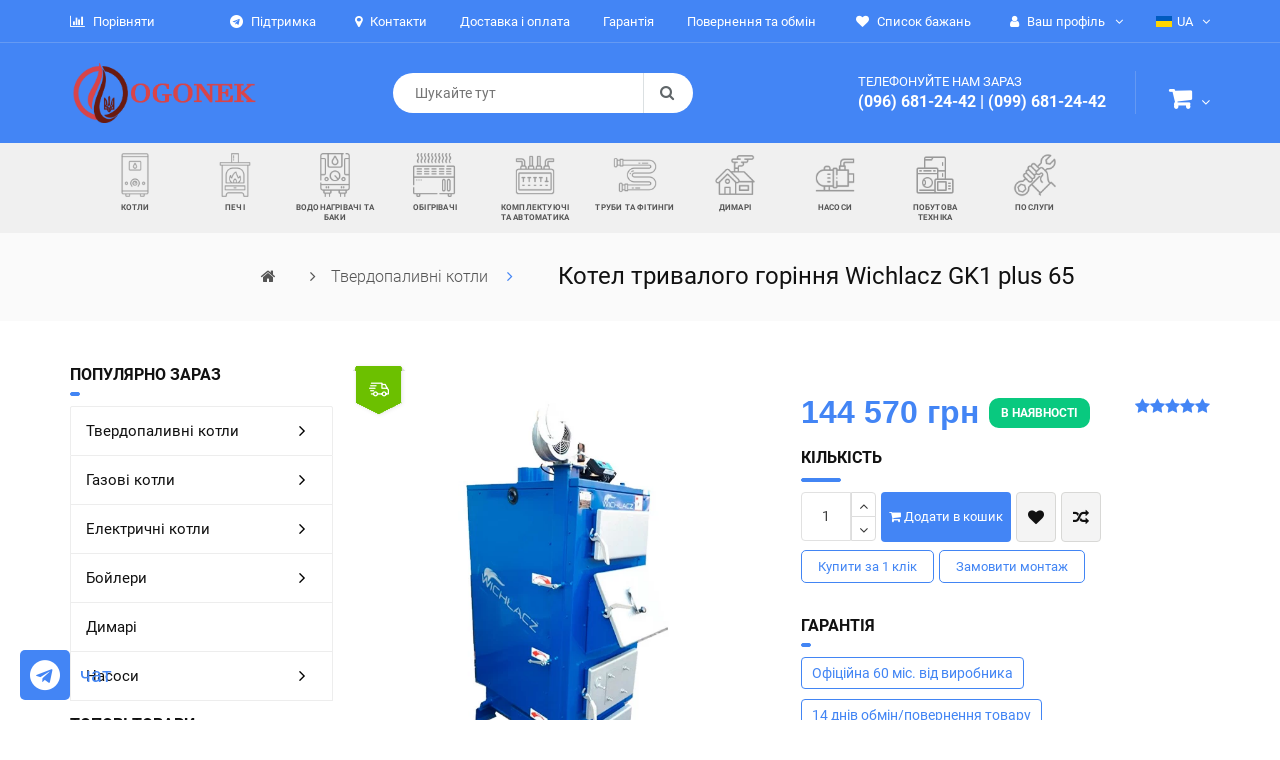

--- FILE ---
content_type: text/html; charset=utf-8
request_url: https://ogonek.com.ua/ua/kotel-tverdotoplivniy-wichlacz-gk1-65-plus
body_size: 27546
content:
<!DOCTYPE html>
<!--[if IE 8]> <html lang="en" class="ie8 no-js"> <![endif]-->
<!--[if IE 9]> <html lang="en" class="ie9 no-js"> <![endif]-->
<html lang="uk">

<head>
	<script async src="https://www.googletagmanager.com/gtag/js?id=G-WPDEVJ2G51"></script>
	<!-- Google Tag Manager -->
	<script>(function(w,d,s,l,i){w[l]=w[l]||[];w[l].push({'gtm.start':
	new Date().getTime(),event:'gtm.js'});var f=d.getElementsByTagName(s)[0],
	j=d.createElement(s),dl=l!='dataLayer'?'&l='+l:'';j.async=true;j.src=
	'https://www.googletagmanager.com/gtm.js?id='+i+dl;f.parentNode.insertBefore(j,f);
	})(window,document,'script','dataLayer','GTM-T8NMLTN');</script>
	<!-- End Google Tag Manager -->	
	<script>
	  window.dataLayer = window.dataLayer || [];
	  function gtag(){dataLayer.push(arguments);}
	  gtag('js', new Date());
	  gtag('config', 'G-WPDEVJ2G51');
	</script>
    <meta charset="utf-8">
    <meta http-equiv="X-UA-Compatible" content="IE=edge">
	<meta name="viewport" content="width=device-width, initial-scale=1, maximum-scale=1, user-scalable=0">	
    <title>Wichlacz GK1 plus 65 - купити котел тривалого горіння в Києві, ціна</title>
	<meta name="description" content="Котел тривалого горіння Wichlacz GK1 plus 65 ➦ в магазині Ogonek $ Найкращі ціни ✈ Швидка доставка по Україні ⚡️ Гарантія ☑ В наявності!" />
    <link rel="icon" type="image/png" sizes="16x16" href="/images/logof.png">
    <link href="/css/font-awesome.min.css" rel="stylesheet">
    <link href="/css/fonts.css" rel="stylesheet">
    <link href="/css/bootstrap.min.css?ver=1.01" rel="stylesheet">
    <link rel="stylesheet" href="/css/owl.carousel.css" />
    <link rel="stylesheet" href="/css/owl.theme.black.css" />
    <link href="/css/animate.css" rel="stylesheet">
    <link href="/css/jquery-ui.min.css" rel="stylesheet">
    <link href="/css/flaticon.css?ver=1.03.001" rel="stylesheet">
    <link href="/css/shop_electranics.css?ver=1.03.214" rel="stylesheet">
	<link href="/css/accordion.css?ver=1.02.001" rel="stylesheet">
	<link href="/css/elements.css?ver=1.02.002" rel="stylesheet">
	<link rel='alternate' href='https://ogonek.com.ua/ua/kotel-tverdotoplivniy-wichlacz-gk1-65-plus' hreflang='x-default' />
	<link rel='alternate' href='https://ogonek.com.ua/kotel-tverdotoplivniy-wichlacz-gk1-65-plus' hreflang='ru-UA' />
	<link rel='alternate' href='https://ogonek.com.ua/ua/kotel-tverdotoplivniy-wichlacz-gk1-65-plus' hreflang='uk-UA' />
</head>

<body>
<!-- Google Tag Manager (noscript) -->
<noscript><iframe src="https://www.googletagmanager.com/ns.html?id=GTM-T8NMLTN"
height="0" width="0" style="display:none;visibility:hidden"></iframe></noscript>
<!-- End Google Tag Manager (noscript) -->

	<a href="#" onclick="return false" id="return-to-top"><i class="fa fa-angle-up"></i></a>
	<a href="https://t.me/ogonek_expert" id="atme" target="_blank"><i class="fa fa-telegram"></i> <span>чат</span></a>

    <div class="header">
        <div class="header_top">
            <div class="container">
                <div id="left_top_links" class="pull-left">
                    <ul class="list-inline visible-xs">
                        <li class="dropdown compare_dropdown">
                            <a class="res_list_link" href="#" onclick="return false" title="Порівняти">
                                <i class="fa fa-bar-chart"></i>
                            </a>
                            <div class="dropdown-menu">
                                <div class="dropdownmenu_wrapper"></div>
							</div>	
                        </li>
                        <li class="dropdown">
                            <a class="res_list_link" href="/ua/profile#wishlist" title="Список бажань ">
                                <i class="fa fa fa-heart"></i>
                            </a>
                        </li>
					</ul>
                    <div class="dropdown compare_dropdown hidden-xs">
                        <a href="#" onclick="return false" class="dropdown-toggle" data-toggle="dropdown" role="button" aria-expanded="false">
                            <i class="fa fa-bar-chart"></i> Порівняти <span class="compare_count"></span>
                        </a>
						<div class="dropdown-menu">
							<div class="dropdownmenu_wrapper"></div>
						</div>	
                    </div>
                </div>
				<div class="section4_search_box visible-xs">
					<form action="/selection">
					<input name="req" type="text" placeholder="Шукайте тут">
					<button type="submit"><i class="fa fa-search" aria-hidden="true"></i></button>
					</form>
				</div>
				<div id="right_top_links" class="pull-right">
                    <ul class="list-inline visible-xs">
                        <li class="dropdown">
                            <a href="#" title="Ваш профіль" class="dropdown-toggle res_list_link" data-toggle="dropdown">
                                <i class="fa fa-user"></i>
                            </a>
                            <ul class="dropdown-menu dropdown-menu-right">

                                <li>
                                    <a href="#" template="6" product="0" data-toggle="modal" data-target="#product_view" title="Зареєструватися">
                                        <span>Зареєструватися</span>
                                        <span>
											<i class="fa fa-unlock-alt"></i>
										</span>
                                    </a>
                                </li>
                                <li>
                                    <a href="#" template="7" product="0" data-toggle="modal" data-target="#product_view" title="Авторизуватися">
                                        <span>Авторизуватися</span>
                                        <span><i class="fa fa-user"></i></span>
                                    </a>
                                </li>
                            </ul>
                        </li>
                        <li class="dropdown">
                            <a href="#" title="ua" class="dropdown-toggle res_list_link" data-toggle="dropdown">
                                <i class="fa fa-globe"></i>
                            </a>
                            <ul class="dropdown-menu dropdown-menu-right">
                                <li>
                                    <a href="/ua/kotel-tverdotoplivniy-wichlacz-gk1-65-plus">
                                        <span>Ukranian</span>
                                        <span>
											<img src="/images/shop/electronics/ua.png" alt="Ukranian" title="Ukranian" />
										</span>
                                    </a>
                                </li>
                                <li>
                                    <a href="/kotel-tverdotoplivniy-wichlacz-gk1-65-plus">
                                        <span>Russian</span>
                                        <span>
											<img src="/images/shop/electronics/ua.png" alt="Russian" title="Russian" />
										</span>
                                    </a>
                                </li>
                            </ul>
                        </li>
                    </ul>
                    <ul class="list-inline hidden-xs">
					
                        <li>
                            <a href="https://t.me/ogonek_expert" target="_blank" title="Підтримка">
                                <span>
									<i class="fa fa-telegram"></i>
									Підтримка
								</span>
                            </a>
                        </li>
                        <li>
                            <a href="/ua/contacts" title="Контакти">
                                <span>
									<i class="fa fa-map-marker"></i> 
									Контакти
								</span>
                            </a>
                        </li>
                        <li>
                            <a href="/ua/shippingandpayment" title="Доставка і оплата">
                                <span>
									Доставка і оплата
								</span>
                            </a>
                        </li>
                        <li>
                            <a href="/ua/guarantee" title="Гарантія">
                                <span>
									Гарантія
								</span>
                            </a>
                        </li>
                        <li>
                            <a href="/ua/returnandexchange" title="Повернення та обмін">
                                <span>
									Повернення та обмін
								</span>
                            </a>
                        </li>
                        <li>
                            <a href="/ua/profile#wishlist" title="Список бажань ">
                                <span>
									<i class="fa fa-heart"></i>
									Список бажань 
								</span>
                            </a>
                        </li>
                        <li class="dropdown">
                            <a href="#" title="Ваш профіль" class="dropdown-toggle" data-toggle="dropdown">
                                <span>
									<i class="fa fa-user"></i>
									Ваш профіль
								</span>
                                <i class="fa fa-angle-down"></i>
                            </a>
                            <ul class="dropdown-menu dropdown-menu-right">

                                <li>
                                    <a href="#" template="6" product="0" data-toggle="modal" data-target="#product_view" title="Зареєструватися">
                                        <span>Зареєструватися</span>
                                        <span>
											<i class="fa fa-unlock-alt"></i>
										</span>
                                    </a>
                                </li>
                                <li>
                                    <a href="#" template="7" product="0" data-toggle="modal" data-target="#product_view" title="Авторизуватися">
                                        <span>Авторизуватися</span>
                                        <span><i class="fa fa-user"></i></span>
                                    </a>
                                </li>							
                            </ul>
                        </li>
                        <li class="dropdown">
                            <a href="#" title="ua" class="dropdown-toggle" data-toggle="dropdown">
                                <span class="lang">
									<img src="/images/shop/electronics/ua.png">ua
								</span>
                                <i class="fa fa-angle-down"></i>
                            </a>
                            <ul class="dropdown-menu dropdown-menu-right">
                                <li>
                                    <a href="/ua/kotel-tverdotoplivniy-wichlacz-gk1-65-plus">
                                        <span>Ukranian</span>
                                        <span>
											<img src="/images/shop/electronics/ua.png" alt="Ukranian" title="Ukranian" />
										</span>
                                    </a>
                                </li>
                                <li>
                                    <a href="/kotel-tverdotoplivniy-wichlacz-gk1-65-plus">
                                        <span>Russian</span>
                                        <span>
											<img src="/images/shop/electronics/ua.png" alt="Russian" title="Russian" />
										</span>
                                    </a>
                                </li>
                            </ul>
                        </li>
                    </ul>
                </div>
            </div>
        </div>

        <div class="section4_logo_wrapper">
            <div class="container">
                <div class="row">
                    <div class="col-md-2 col-sm-3 hidden-xs">
                        <div class="logo_wrapper">
                            <a href="/ua/"><img src="/images/logo-l.png" alt="logo_img" /></a>
                        </div>
                    </div>
                    <div class="col-md-6 col-sm-8 hidden-xs">
                        <div class="header_search_wrapper">
							<form action="/selection">
                            <input name="req" type="text" placeholder="Шукайте тут">
                            <button type="submit">
                                <i class="fa fa-search" aria-hidden="true"></i>
                            </button>
							</form>
                        </div>
                        <div class="logo_wrapper visible-xs">
                            <a href="/ua/"><img src="/images/logo.png" alt="logo_img" /></a>
                        </div>
                    </div>
                    <div class="col-md-4 col-sm-1 hidden-xs">
                        <div class="nav pull-right">
                            <ul class="list-inline">
                                <li>
                                    <div class="header_contact hidden-sm hidden-xs">
                                        <span>Телефонуйте нам зараз</span>                                        
                                            <strong><a href="tel:0966812442">(096) 681-24-42</a> | <a href="tel:0996812442">(099) 681-24-42</a></strong>
                                        </a>
                                    </div>
                                </li>
                                <li class="dropdown">
                                    <a href="#" class="dropdown-toggle" data-toggle="dropdown" role="button" aria-expanded="false">
                                        <span>
											<i class="fa fa-shopping-cart"></i>
										</span>
                                        <i class="fa fa-angle-down hidden-sm"></i>
                                    </a>
                                    <span class="section2_cart_badge">x</span>
                                    <div class="section2_cart_dropdown dropdown-menu"></div>
                                </li>
                            </ul>

                        </div>
                    </div>
                </div>
            </div>
        </div>
		
		<div class="main_menu_wrapper hidden-xs hidden-sm">
            <nav class="navbar mega-menu navbar-default">
                <div class="container">
                    <div class="collapse navbar-collapse">
                        <ul class="nav navbar-nav">

							<li class="dropdown">
                                <a href="#" onclick="return false" class="dropdown-toggle" data-toggle="dropdown" role="button" aria-haspopup="true" aria-expanded="false">
									<img src="/images/icons/boilers.png">
									<div>Котли</div>
								</a>
                                <ul class="dropdown-menu">

												<li>
													<a href="/ua/solid-fuel-boilers">Твердопаливні котли</a>
                                                </li>
												<li>
													<a href="/ua/gas-boilers">Газові котли</a>
                                                </li>
												<li>
													<a href="/ua/electric-boilers">Електричні котли</a>
                                                </li>
												<li>
													<a href="/ua/industrial-thermal-complexes">Промислові теплові комплекси</a>
                                                </li>
												<li>
													<a href="/ua/cleaning-boilers-and-chimneys">Чищення котлів та димоходів</a>
                                                </li>
                                </ul>
                            </li>
							<li class="dropdown">
                                <a href="#" onclick="return false" class="dropdown-toggle" data-toggle="dropdown" role="button" aria-haspopup="true" aria-expanded="false">
									<img src="/images/icons/furnaces.png">
									<div>Печі</div>
								</a>
                                <ul class="dropdown-menu">

												<li>
													<a href="/ua/furnaces-for-cauldrons">Печі для казанів</a>
                                                </li>
												<li>
													<a href="/ua/buleryany">Булер'яни</a>
                                                </li>
												<li>
													<a href="/ua/long-burning-furnaces">Печі тривалого горіння</a>
                                                </li>
												<li>
													<a href="/ua/sauna-stoves">Печі для сауни</a>
                                                </li>
												<li>
													<a href="/ua/wood-stoves">Дров'яні печі</a>
                                                </li>
												<li>
													<a href="/ua/rocket-furnaces">Ракетні печі</a>
                                                </li>
                                </ul>
                            </li>
							<li class="dropdown">
                                <a href="#" onclick="return false" class="dropdown-toggle" data-toggle="dropdown" role="button" aria-haspopup="true" aria-expanded="false">
									<img src="/images/icons/water-heaters-and-tanks.png">
									<div>Водонагрівачі та баки</div>
								</a>
                                <ul class="dropdown-menu">

												<li>
													<a href="/ua/instantaneous-water-heaters">Проточні водонагрівачі</a>
                                                </li>
												<li>
													<a href="/ua/electric-pots">Електричні бойлери накопичувальні</a>
                                                </li>
												<li>
													<a href="/ua/indirect-heating-water-heaters">Водонагрівачі непрямого нагріву</a>
                                                </li>
												<li>
													<a href="/ua/wood-fired-boilers">Бойлери на дровах</a>
                                                </li>
												<li>
													<a href="/ua/storage-tanks">Теплоакумулятори</a>
                                                </li>
                                </ul>
                            </li>
							<li class="dropdown">
                                <a href="#" onclick="return false" class="dropdown-toggle" data-toggle="dropdown" role="button" aria-haspopup="true" aria-expanded="false">
									<img src="/images/icons/heaters.png">
									<div>Обігрівачі</div>
								</a>
                                <ul class="dropdown-menu">

												<li>
													<a href="/ua/oil-heaters">Олійні обігрівачі</a>
                                                </li>
												<li>
													<a href="/ua/infrared-heaters">Інфрачервоні обігрівачі</a>
                                                </li>
												<li>
													<a href="/ua/convectors">Конвектори</a>
                                                </li>
												<li>
													<a href="/ua/heat-guns">Теплові гармати</a>
                                                </li>
												<li>
													<a href="/ua/thermal-curtains">Теплові завіси</a>
                                                </li>
												<li>
													<a href="/ua/fan-heaters">Тепловентилятори</a>
                                                </li>
												<li>
													<a href="/ua/water-towel-warmers">Водяні сушки для рушників</a>
                                                </li>
												<li>
													<a href="/ua/heating-radiators">Радіатори опалення</a>
                                                </li>
                                </ul>
                            </li>
							<li class="dropdown">
                                <a href="#" onclick="return false" class="dropdown-toggle" data-toggle="dropdown" role="button" aria-haspopup="true" aria-expanded="false">
									<img src="/images/icons/accessories-and-automation.png">
									<div>Комплектуючі та автоматика</div>
								</a>
                                <ul class="dropdown-menu">

												<li>
													<a href="/ua/automation-for-boilers">Автоматика для твердопаливних котлів</a>
                                                </li>
												<li>
													<a href="/ua/accessories-for-gas-equipment">Комплектуючі до газового обладнання</a>
                                                </li>
												<li>
													<a href="/ua/traction-controllers">Регулятори тяги для твердопаливних котлів</a>
                                                </li>
												<li>
													<a href="/ua/grids-for-boilers">Колосники для твердопаливних котлів</a>
                                                </li>
												<li>
													<a href="/ua/transitions-to-boilers">Переходи на твердопаливні котли</a>
                                                </li>
												<li>
													<a href="/ua/security-groups">Групи безпеки</a>
                                                </li>
												<li>
													<a href="/ua/safety-valves">Запобіжні клапани</a>
                                                </li>
												<li>
													<a href="/ua/mixing-valves">Змішувальні клапани</a>
                                                </li>
												<li>
													<a href="/ua/thermowell-sleeves">Гільзи для датчика температури</a>
                                                </li>
												<li>
													<a href="/ua/pellet-burners">Пелетні пальники</a>
                                                </li>
												<li>
													<a href="/ua/thermal-heads-for-radiators">Термоголовки до радіаторів</a>
                                                </li>
												<li>
													<a href="/ua/refractory-glue-and-mastic">Вогнетривкий клей та мастика</a>
                                                </li>
												<li>
													<a href="/ua/sealing-cord">Ущільнювальний шнур</a>
                                                </li>
												<li>
													<a href="/ua/gas-meters">Газові лічильники</a>
                                                </li>
                                </ul>
                            </li>
							<li class="dropdown">
                                <a href="#" onclick="return false" class="dropdown-toggle" data-toggle="dropdown" role="button" aria-haspopup="true" aria-expanded="false">
									<img src="/images/icons/pipes-and-fittings.png">
									<div>Труби та фітинги</div>
								</a>
                                <ul class="dropdown-menu">

												<li>
													<a href="/ua/pp-rc">Поліпропіленові труби та фітинги</a>
                                                </li>
                                </ul>
                            </li>
							<li class="dropdown">
                                <a href="#" onclick="return false" class="dropdown-toggle" data-toggle="dropdown" role="button" aria-haspopup="true" aria-expanded="false">
									<img src="/images/icons/stovepipe.png">
									<div>Димарі</div>
								</a>
                                <ul class="dropdown-menu">

												<li>
													<a href="/ua/chimneys">Димарі</a>
                                                </li>
                                </ul>
                            </li>
							<li class="dropdown">
                                <a href="#" onclick="return false" class="dropdown-toggle" data-toggle="dropdown" role="button" aria-haspopup="true" aria-expanded="false">
									<img src="/images/icons/pumps.png">
									<div>Насоси</div>
								</a>
                                <ul class="dropdown-menu">

												<li>
													<a href="/ua/circulation-pumps">Циркуляційні насоси</a>
                                                </li>
                                </ul>
                            </li>
							<li class="dropdown">
                                <a href="#" onclick="return false" class="dropdown-toggle" data-toggle="dropdown" role="button" aria-haspopup="true" aria-expanded="false">
									<img src="/images/icons/appliances.png">
									<div>Побутова техніка</div>
								</a>
                                <ul class="dropdown-menu">

												<li>
													<a href="/ua/electric-tiles">Електричні плитки</a>
                                                </li>
                                </ul>
                            </li>
							<li class="dropdown">
                                <a href="#" onclick="return false" class="dropdown-toggle" data-toggle="dropdown" role="button" aria-haspopup="true" aria-expanded="false">
									<img src="/images/icons/services.png">
									<div>Послуги</div>
								</a>
                                <ul class="dropdown-menu">

												<li>
													<a href="/ua/installation-of-solid-fuel-boilers">Монтаж твердопаливних котлів</a>
                                                </li>
												<li>
													<a href="/ua/gas-boiler-installation">Монтаж газового котла</a>
                                                </li>
												<li>
													<a href="/ua/installation-of-an-electric-boiler">Монтаж електрокотла</a>
                                                </li>
												<li>
													<a href="/ua/chimney-installation">Монтаж димоходу</a>
                                                </li>
                                </ul>
                            </li>
						</ul>
					</div>
                </div>
            </nav>
        </div>
		
		<div class="mobail_menu_main visible-xs visible-sm">
            <div class="navbar-header">
                <div class="container">
                    <div class="row">
					
                        <div class="col-lg-2 col-sm-2 col-md-2 col-xs-2">
                            <button type="button" class="navbar-toggle-l collapsed" aria-expanded="false">
                                <span class="sr-only">Toggle navigation</span>
                                <span class="icon-bar"></span>
                                <span class="icon-bar"></span>
                                <span class="icon-bar"></span>
                            </button>
                        </div>
						
                        <div class="col-lg-8 col-sm-8 col-md-8 col-xs-8" style="height:0; overflow:visible">
                            <a class="navbar-brand" href="/ua/"><img src="/images/logo-l.png" alt=""></a>
							
							<span class="ffix dropdown" style="display:none" >
								<button class="btn-blk-mn bth-filter dropdown-toggle" data-toggle="dropdown">
									<i class="fa fa-filter"></i>
								</button>
								<div class="section2_filter_dropdown dropdown-menu">

								</div>
							</span>
							
							<span class="dropdown" style="margin-left:25px">
								<button class="btn-blk-mn dropdown-toggle" data-toggle="dropdown">
									<i class="fa fa-shopping-cart"></i>
									<span class="section2_cart_badge">x</span>
								</button>
								<div class="section2_cart_dropdown dropdown-menu"></div>
							</span>
							
                        </div>
                        <div class="col-lg-2 col-sm-2 col-md-2 col-xs-2">
                            <button type="button" class="navbar-toggle collapsed" aria-expanded="false" style="display:none">
                                <span class="sr-only">Toggle navigation</span>
                                <span class="icon-bar"></span>
                                <span class="icon-bar"></span>
                                <span class="icon-bar"></span>
                                <span class="icon-bar"></span>
                                <span class="icon-bar"></span>
                            </button>
                            <a href="tel:0966812442" target="_blank" title="Підтримка">
								<i class="fa fa-3x fa-phone" style="color:#FFF; padding:15px 0px;"></i>
                            </a>
                        </div>
                    </div>
                </div>
            </div>
			
            <div id="sidebarl">
			
                <a class="sidebar_logo" href="/ua/"><img src="/images/logo.png" alt=""></a>
                <div id="toggle_close-l">&times;</div>
                <div id='cssmenu'>
                    <ul>
						<li><a href='#' onclick="$('.navbar-toggle').click()"><i class="fa fa-list"></i> Каталог</a></li>
						<li><a href='/ua/'>Головна</a></li>
						<li><a href='/ua/about'>Про компанію</a></li>
						<li><a href='/ua/shippingandpayment'>Доставка і оплата</a></li>
						<li><a href='/ua/guarantee'>Гарантія</a></li>
						<li><a href='/ua/returnandexchange'>Повернення та обмін</a></li>
						<li><a href='/ua/contacts'>Контакти</a></li>						
					</ul>
				</div>
			</div>

            <div id="sidebar">
                <a class="sidebar_logo" href="/ua/"><img src="/images/logo.png" alt=""></a>
                <div id="toggle_close">&times;</div>
                <div id='cssmenu'>
                    <ul>

                        <li class="has-sub"><a href="#" onclick="return false">Котли</a>
							<ul>

												<li>
													<a href="/ua/solid-fuel-boilers">Твердопаливні котли</a>
                                                </li>
												<li>
													<a href="/ua/gas-boilers">Газові котли</a>
                                                </li>
												<li>
													<a href="/ua/electric-boilers">Електричні котли</a>
                                                </li>
												<li>
													<a href="/ua/industrial-thermal-complexes">Промислові теплові комплекси</a>
                                                </li>
												<li>
													<a href="/ua/cleaning-boilers-and-chimneys">Чищення котлів та димоходів</a>
                                                </li>
                            </ul>
						</li>
                        <li class="has-sub"><a href="#" onclick="return false">Печі</a>
							<ul>

												<li>
													<a href="/ua/furnaces-for-cauldrons">Печі для казанів</a>
                                                </li>
												<li>
													<a href="/ua/buleryany">Булер'яни</a>
                                                </li>
												<li>
													<a href="/ua/long-burning-furnaces">Печі тривалого горіння</a>
                                                </li>
												<li>
													<a href="/ua/sauna-stoves">Печі для сауни</a>
                                                </li>
												<li>
													<a href="/ua/wood-stoves">Дров'яні печі</a>
                                                </li>
												<li>
													<a href="/ua/rocket-furnaces">Ракетні печі</a>
                                                </li>
                            </ul>
						</li>
                        <li class="has-sub"><a href="#" onclick="return false">Водонагрівачі та баки</a>
							<ul>

												<li>
													<a href="/ua/instantaneous-water-heaters">Проточні водонагрівачі</a>
                                                </li>
												<li>
													<a href="/ua/electric-pots">Електричні бойлери накопичувальні</a>
                                                </li>
												<li>
													<a href="/ua/indirect-heating-water-heaters">Водонагрівачі непрямого нагріву</a>
                                                </li>
												<li>
													<a href="/ua/wood-fired-boilers">Бойлери на дровах</a>
                                                </li>
												<li>
													<a href="/ua/storage-tanks">Теплоакумулятори</a>
                                                </li>
                            </ul>
						</li>
                        <li class="has-sub"><a href="#" onclick="return false">Обігрівачі</a>
							<ul>

												<li>
													<a href="/ua/oil-heaters">Олійні обігрівачі</a>
                                                </li>
												<li>
													<a href="/ua/infrared-heaters">Інфрачервоні обігрівачі</a>
                                                </li>
												<li>
													<a href="/ua/convectors">Конвектори</a>
                                                </li>
												<li>
													<a href="/ua/heat-guns">Теплові гармати</a>
                                                </li>
												<li>
													<a href="/ua/thermal-curtains">Теплові завіси</a>
                                                </li>
												<li>
													<a href="/ua/fan-heaters">Тепловентилятори</a>
                                                </li>
												<li>
													<a href="/ua/water-towel-warmers">Водяні сушки для рушників</a>
                                                </li>
												<li>
													<a href="/ua/heating-radiators">Радіатори опалення</a>
                                                </li>
                            </ul>
						</li>
                        <li class="has-sub"><a href="#" onclick="return false">Комплектуючі та автоматика</a>
							<ul>

												<li>
													<a href="/ua/automation-for-boilers">Автоматика для твердопаливних котлів</a>
                                                </li>
												<li>
													<a href="/ua/accessories-for-gas-equipment">Комплектуючі до газового обладнання</a>
                                                </li>
												<li>
													<a href="/ua/traction-controllers">Регулятори тяги для твердопаливних котлів</a>
                                                </li>
												<li>
													<a href="/ua/grids-for-boilers">Колосники для твердопаливних котлів</a>
                                                </li>
												<li>
													<a href="/ua/transitions-to-boilers">Переходи на твердопаливні котли</a>
                                                </li>
												<li>
													<a href="/ua/security-groups">Групи безпеки</a>
                                                </li>
												<li>
													<a href="/ua/safety-valves">Запобіжні клапани</a>
                                                </li>
												<li>
													<a href="/ua/mixing-valves">Змішувальні клапани</a>
                                                </li>
												<li>
													<a href="/ua/thermowell-sleeves">Гільзи для датчика температури</a>
                                                </li>
												<li>
													<a href="/ua/pellet-burners">Пелетні пальники</a>
                                                </li>
												<li>
													<a href="/ua/thermal-heads-for-radiators">Термоголовки до радіаторів</a>
                                                </li>
												<li>
													<a href="/ua/refractory-glue-and-mastic">Вогнетривкий клей та мастика</a>
                                                </li>
												<li>
													<a href="/ua/sealing-cord">Ущільнювальний шнур</a>
                                                </li>
												<li>
													<a href="/ua/gas-meters">Газові лічильники</a>
                                                </li>
                            </ul>
						</li>
                        <li class="has-sub"><a href="#" onclick="return false">Труби та фітинги</a>
							<ul>

												<li>
													<a href="/ua/pp-rc">Поліпропіленові труби та фітинги</a>
                                                </li>
                            </ul>
						</li>
                        <li class="has-sub"><a href="#" onclick="return false">Димарі</a>
							<ul>

												<li>
													<a href="/ua/chimneys">Димарі</a>
                                                </li>
                            </ul>
						</li>
                        <li class="has-sub"><a href="#" onclick="return false">Насоси</a>
							<ul>

												<li>
													<a href="/ua/circulation-pumps">Циркуляційні насоси</a>
                                                </li>
                            </ul>
						</li>
                        <li class="has-sub"><a href="#" onclick="return false">Побутова техніка</a>
							<ul>

												<li>
													<a href="/ua/electric-tiles">Електричні плитки</a>
                                                </li>
                            </ul>
						</li>
                        <li class="has-sub"><a href="#" onclick="return false">Послуги</a>
							<ul>

												<li>
													<a href="/ua/installation-of-solid-fuel-boilers">Монтаж твердопаливних котлів</a>
                                                </li>
												<li>
													<a href="/ua/gas-boiler-installation">Монтаж газового котла</a>
                                                </li>
												<li>
													<a href="/ua/installation-of-an-electric-boiler">Монтаж електрокотла</a>
                                                </li>
												<li>
													<a href="/ua/chimney-installation">Монтаж димоходу</a>
                                                </li>
                            </ul>
						</li>
					</ul>
				</div>
			</div>
			
		</div>
    </div>


<div class="page_header">
	<div class="container">
            <div class="row">
                <div class="col-lg-5 col-md-5 col-xs-12 col-sm-6">
                    <div class="sub_title_section">
                        <ul class="sub_title"><li> <a href="/ua/"> <i class="fa fa-home"></i> </a> <i class="fa fa-angle-right" aria-hidden="true"></i> </li> <li> <a href="/ua/solid-fuel-boilers"> Твердопаливні котли </a> <i class="fa fa-angle-right" aria-hidden="true"></i> </li></ul>
                    </div>
                </div>
                <div class="col-lg-7 col-md-7 col-xs-12 col-sm-6">
                    <h1>Котел тривалого горіння Wichlacz GK1 plus 65</h1>
                </div>
            </div>
        </div>
    </div>
</div>

<div class="product_single_wrapper">
	<div class="container">
		<div class="row">
						<div class="col-lg-3 col-md-4 col-sm-12 col-xs-12">
				
				<div class="shop_sidebar hidden-sm hidden-xs">
					
					<div class="sidebar_widget">
						<h4>Популярно зараз</h4>
						<div class="shop_sidebar_category">
							<ul class="shop_sidebar_cate">

                                    <li>
                                        <div class="shop_sidebar_title">
											<a href="/ua/solid-fuel-boilers" class="title">Твердопаливні котли
											  <span><i class="fa fa-angle-right"></i></span>
											</a>
                                        </div>
										
                                        <div class="shop_sidebar_submenu">
                                            <div class="shop_sidebar_submenu_inner">
                                                <ul>
												
													<li>
														<a href="/ua/solid-fuel-boilers/type=long">Тривалого горіння</a>
													</li>
													<li>
														<a href="/ua/solid-fuel-boilers/type=wood-fired">Дров'яні</a>
													</li>
													<li>
														<a href="/ua/solid-fuel-boilers/type=with-automatic">З автоматикою</a>
													</li>
													<li>
														<a href="/ua/solid-fuel-boilers/type=pellet">Пелетні</a>
													</li>
													<li>
														<a href="/ua/solid-fuel-boilers/type=industrial">Промислові</a>
													</li>
													<li>
														<a href="/ua/solid-fuel-boilers/type=with-stove">З плитою</a>
													</li>
												</ul>
                                            </div>
                                        </div>
                                    </li>
                                    <li>
                                        <div class="shop_sidebar_title">
											<a href="/ua/gas-boilers" class="title">Газові котли
											  <span><i class="fa fa-angle-right"></i></span>
											</a>
                                        </div>
										
                                        <div class="shop_sidebar_submenu">
                                            <div class="shop_sidebar_submenu_inner">
                                                <ul>
												
													<li>
														<a href="/ua/gas-boilers/type=atmospheric">Атмосферні</a>
													</li>
													<li>
														<a href="/ua/gas-boilers/type=condensing">0</a>
													</li>
													<li>
														<a href="/ua/gas-boilers/type=with-automatic">З автоматикою</a>
													</li>
												</ul>
                                            </div>
                                        </div>
                                    </li>
                                    <li>
                                        <div class="shop_sidebar_title">
											<a href="/ua/electric-boilers" class="title">Електричні котли
											  <span><i class="fa fa-angle-right"></i></span>
											</a>
                                        </div>
										
                                        <div class="shop_sidebar_submenu">
                                            <div class="shop_sidebar_submenu_inner">
                                                <ul>
												
													<li>
														<a href="/ua/electric-boilers/brand=bosch">Bosch</a>
													</li>
													<li>
														<a href="/ua/electric-boilers/brand=vaillant">Vaillant</a>
													</li>
												</ul>
                                            </div>
                                        </div>
                                    </li>
                                    <li>
                                        <div class="shop_sidebar_title">
											<a href="#" onclick="return false" class="title">Бойлери
											  <span><i class="fa fa-angle-right"></i></span>
											</a>
                                        </div>
										
                                        <div class="shop_sidebar_submenu">
                                            <div class="shop_sidebar_submenu_inner">
                                                <ul>
												
													<li>
														<a href="/ua/electric-pots">Електричні бойлери накопичувальні</a>
													</li>
													<li>
														<a href="/ua/wood-fired-boilers">Бойлери на дровах</a>
													</li>
												</ul>
                                            </div>
                                        </div>
                                    </li>
                                    <li>
                                        <div class="shop_sidebar_title">
											<a href="/ua/chimneys" class="title">Димарі
											  
											</a>
                                        </div>
										
                                    </li>
                                    <li>
                                        <div class="shop_sidebar_title">
											<a href="#" onclick="return false" class="title">Насоси
											  <span><i class="fa fa-angle-right"></i></span>
											</a>
                                        </div>
										
                                        <div class="shop_sidebar_submenu">
                                            <div class="shop_sidebar_submenu_inner">
                                                <ul>
												
													<li>
														<a href="/ua/circulation-pumps">Циркуляційні насоси</a>
													</li>
												</ul>
                                            </div>
                                        </div>
                                    </li>
							</ul>
						</div>
					</div>




					<div class="sidebar_widget">
						<h4>Топові товари</h4>
                                <div class="blog_wrapper1">
                                    <div class="blog_image">
                                        <img data-src="/products/dtm-u-1.webp" class="img-responsive" alt="DTM Universal 17 кВт" />
                                    </div>
                                    <div class="blog_text">
                                        <h5><a href="/ua/kotel-dtm-tverdotoplivniy-universal-17">Котел ДТМ Universal 17 Квт</a></h5>
                                        <div class="blog_date">32 613 грн</div>
                                    </div>
                                </div>
                                <div class="blog_wrapper1">
                                    <div class="blog_image">
                                        <img data-src="/products/kordi-16l-1.webp" class="img-responsive" alt="АОТВ-16-20ЛТ Случ" />
                                    </div>
                                    <div class="blog_text">
                                        <h5><a href="/ua/kotel-kordi-tverdotoplivniy-aotv-16-20lt">Котел Корді АОТВ 16-20ЛТ Случ</a></h5>
                                        <div class="blog_date"><del class='color1'>29 820</del> <span class='color3'>28 925 грн</span></div>
                                    </div>
                                </div>
                                <div class="blog_wrapper1">
                                    <div class="blog_image">
                                        <img data-src="/products/dan-tn-1.webp" class="img-responsive" alt="данко-16 тн " />
                                    </div>
                                    <div class="blog_text">
                                        <h5><a href="/ua/kotel-tverdotoplivniy-danko-16-tn">Котел Данко 16ТН</a></h5>
                                        <div class="blog_date">22 950 грн</div>
                                    </div>
                                </div>
					</div>

					<div class="sidebar_widget">
						<h4>Новинки</h4>
                                <div class="blog_wrapper1">
                                    <div class="blog_image">
                                        <img data-src="/products/zubr-classik-10-1.webp" class="img-responsive" alt="zubr classic 12 квт" />
                                    </div>
                                    <div class="blog_text">
                                        <h5><a href="/ua/kotel-zubr-tverdotoplivniy-classic-12">Котел Зубр Classic 12 Квт</a></h5>
                                        <div class="blog_date">19 500 грн</div>
                                    </div>
                                </div>
                                <div class="blog_wrapper1">
                                    <div class="blog_image">
                                        <img data-src="/products/zubr-classik-10-1.webp" class="img-responsive" alt="zubr classic 10 квт" />
                                    </div>
                                    <div class="blog_text">
                                        <h5><a href="/ua/kotel-zubr-tverdotoplivniy-classic-10">Котел Зубр Classic 10 Квт</a></h5>
                                        <div class="blog_date">18 500 грн</div>
                                    </div>
                                </div>
                                <div class="blog_wrapper1">
                                    <div class="blog_image">
                                        <img data-src="/products/zubr-classik-10-1.webp" class="img-responsive" alt="zubr classic 15 квт" />
                                    </div>
                                    <div class="blog_text">
                                        <h5><a href="/ua/kotel-zubr-tverdotoplivniy-classic-15">Котел Зубр Classic 15 Квт</a></h5>
                                        <div class="blog_date">20 500 грн</div>
                                    </div>
                                </div>
					</div>






				</div>
			</div>
			<div class="col-lg-9 col-md-8 col-sm-12 col-xs-12">
				<div class="row">
					
					<div class="col-lg-6 col-md-6 col-sm-12 col-xs-12">
						<div class="row">
							<span class="btc_shop_new producttag1"><i class="flaticon-delivery"></i></span>
							<div class="video_img_section_wrapper">
								<div class="cc_ps_top_slider_section">
									
                                    <div class="owl-carousel owl-theme">
                                        <div class="item" data-hash="i1">
                                            <img class="small img-responsive" src="/products/w-gkp-1.webp" alt="gk-1 plus 65 квт" />
                                        </div>
                                    </div>
                                    <div class="video_nav_img hidden-sm hidden-xs">
                                        <div class="col-lg-3 col-md-3 col-sm-12 col-xs-12">
                                            <a class="button secondary url owl_nav" href="#i1"><img src="/products/w-gkp-1.webp" alt="gk-1 plus 65 квт"></a>
                                        </div>
                                    </div>
                                    <div class="row">
                                        <div class="col-lg-12 col-md-12 col-sm-12 col-xs-12">
                                            <div class="video_nav_img visible-sm visible-xs">
                                                <div class="row">
                                                    <div class="col-lg-3 col-md-3 col-sm-3 col-xs-3">
                                                        <a class="button secondary url owl_nav" href="#i1"><img src="/products/w-gkp-1.webp" alt="gk-1 plus 65 квт"></a>
                                                    </div>
                                                </div>
                                            </div>
                                        </div>
                                    </div>									
								</div>
							</div>
						</div>
						
					</div>
					
					<div class="col-lg-6 col-md-6 col-sm-12 col-xs-12">
						<div class="row">
							<div class="btc_shop_single_prod_right_section">
								
								<div class="btc_shop_product_price_wrapper">
									<div class="btc_shop_product_price">144 570 грн</div>
									
									<div class="btc_shop_product_rating"><i class="fa fa-star"></i><i class="fa fa-star"></i><i class="fa fa-star"></i><i class="fa fa-star"></i><i class="fa fa-star"></i>
									</div><span class="alert alert_success tag">
					<strong>В наявності</strong>
				</span>
								</div>
								
								<div class="cc_ps_cart_btn_wrapper">
									<div class="cc_ps_cart_btn">
										<h4>Кількість</h4>
										<ul>
											<li>
												<div class="cc_ps_quantily_info">
													<div class="select_number">
														<button onclick="changeQty(1); return false;" title="increase" class="increase">
															<i class="fa fa-angle-up"></i>
														</button>
														<input type="text" name="quantity" value="1" size="2" id="input-quantity" class="form-control" />
														<button onclick="changeQty(0); return  false;" title="decrease" class="decrease">
															<i class="fa fa-angle-down"></i>
														</button>
													</div>
													<input type="hidden" name="product_id" />
												</div>
											</li>
											<li>
												<a href="#" onclick="addincart(4439, qty, price, options);return false" title="Додати в кошик" class="btn">
													<i class="fa fa-shopping-cart"></i> 
													Додати в кошик
												</a>
											</li>
											<li>
												<a href="#" onclick="addwishlist(4439);return false" class="product_btn" title="Додати до списку бажань">
													<i class="fa fa-heart"></i>
												</a>
											</li>
											<li>
												<a href="#" onclick="addcompare(4439);return false" class="product_btn" title="Додати для порівняння">
													<i class="fa fa-random"></i>
												</a>
											</li>
											<li><a href="#" template="4" product="Котел тривалого горіння Wichlacz GK1 plus 65" data-toggle="modal" data-target="#product_view" title="Купити за 1 клiк" class="btn-main">Купити за 1 клiк</a></li><li><a href="#" template="5" product="0" data-toggle="modal" data-target="#product_view" title="Замовити монтаж" class="btn-main">Замовити монтаж</a></li>
										</ul>
									</div>
								</div>
								
								<div class="sidebar_widget">
									<h4>Гарантія</h4>
									<div class="nohover">
										<ul>
											<li>
												<a href="#" onclick="return false">Офіційна 60 міс. від виробника</a>
											</li>
											<li>
												<a href="#" onclick="return false">14 днів обмін/повернення товару</a>
											</li>
										</ul>
									</div>									
								</div>
								
								<div class="sidebar_widget">
									<h4>Оплата</h4>
									<div class="nohover">
										<ul>
											<li>												
												<a href="#" onclick="return false">Готівкою</a>
											</li>
											<li>												
												<a href="#" onclick="return false">Оплата при отриманні товару</a>
											</li>
											<li>
												<a href="#" onclick="return false">Оплата карткою</a>
											</li>
											<li>
												<a href="#" onclick="return false">Оплата онлайн</a>
											</li>
											<li>
												<a href="#" onclick="return false">Безготівкова оплата</a>
											</li>											
											
										</ul>
									</div>
								</div>

								<div class="sidebar_widget">
									<h4>Кредит чи розстрочка</h4>
									<div class="nohover">
										<ul class="banks">
											<li>												
												<img src="/images/mono3.jpg">
											</li>
											<li>												
												<img src="/images/privat3.jpg">
											</li>
											<li>												
												<img src="/images/privat25.png" height="96">
											</li>
										</ul>
									</div>
								</div>

							</div>
						</div>
					</div>
				</div>	
				
				<div class="row">
					<div class="col-lg-6 col-md-6 col-sm-12 col-xs-12">
						<div class="row">
							<div class="btc_shop_single_prod_right_section">
								<div class="sidebar_widget">
									<h4>Доставка</h4>
									<ul class="list">
										<li>											
											<h4><i class="fa fa-car" aria-hidden="true"></i> Самовивіз з магазину Ogonek</h4>
											Київ , вул. Бориспільська, 9 - <span class="green">безкоштовно</span>.
										</li>
										<li>											
											<h4><i class="fa fa-bus" aria-hidden="true"></i> Доставка кур'єром Ogonek</h4>
											по Києву <span class="green">безкоштовно</span> 1-2 дні.
										</li>
										<li>											
											<h4><i class="fa fa-truck" aria-hidden="true"></i> Доставка по Україні</h4>
											У відділення Нової пошти <span class="green">безкоштовно</span> 1-2 дні.
											</li>
										<li>											
											<h4><i class="fa fa-bus" aria-hidden="true"></i> Адресна доставка до дверей по Україні</h4>
											По Україні кур'єром Нової пошти - <a target="_blank" class="green" href="https://novaposhta.ua/basic_tariffs">за тарифом НП</a> 1-2 дні.
										</li>
									</ul>
								</div>
							</div>
							
						</div>
					</div>	
					
					<div class="col-lg-6 col-md-6 col-sm-12 col-xs-12">
						<div class="row">
							<table class="table table-striped table-bordered"><tr><th>Потужність</th><td><a href='/solid-fuel-boilers/power=65-65'>65 кВт</a></td></tr><tr><th>Тип</th><td><a href='/solid-fuel-boilers/type=long'>тривалого горіння</a>,<a href='/solid-fuel-boilers/type=top-burning'>верхнього горіння</a></td></tr><tr><th>Тип колосника</th><td><a href='/solid-fuel-boilers/exchanger=thick-walled-water-pipes'>товстостінні труби з водою</a></td></tr><tr><th>Матеріал</th><td><a href='/solid-fuel-boilers/material=steel6mm'>сталь 6 мм</a></td></tr><tr><th>Площа обігріву</th><td><a href='/solid-fuel-boilers/s=650-650'>650 м<sup>2</sup></a></td></tr><tr><th>Контурів</th><td><a href='/solid-fuel-boilers/contours=single-loop'>одноконтурні</a></td></tr><tr><th>Виробник</th><td><a href='/solid-fuel-boilers/brand=wichlacz'>Wichlacz</a></td></tr><tr><th>Глибина топки</th><td>750 мм</td></tr><tr><th>ККД</th><td><a href='/solid-fuel-boilers/efficiency=85-85'>85 %</a></td></tr><tr><th>Паливо</th><td><a href='/solid-fuel-boilers/fuel=firewood'>дрова</a>,<a href='/solid-fuel-boilers/fuel=coal'>вугілля</a>,<a href='/solid-fuel-boilers/fuel=briquettes'>брикети</a>,<a href='/solid-fuel-boilers/fuel=peat'>торф</a></td></tr><tr><th>Тип завантаження палива</th><td><a href='/solid-fuel-boilers/supply=manual'>ручний</a></td></tr><tr><th>Виробництво</th><td>Україна</td></tr></table>								
						</div>
					</div>	
				</div>
					
				<div class="row">
					<div class="col-lg-12 col-md-12 col-sm-12 col-xs-12">
						<div class="row">													
							<div class="section sidebar_widget">
								<h4>Варіанти товару</h4>
								<a href='/ua/kotel-tverdotoplivniy-wichlacz-gk1-10-plus'><button class='aseries'>10 Квт</button></a><a href='/ua/kotel-tverdotoplivniy-wichlacz-gk1-13-plus'><button class='aseries'>13 Квт</button></a><a href='/ua/kotel-tverdotoplivniy-wichlacz-gk1-17-plus'><button class='aseries'>17 Квт</button></a><a href='/ua/kotel-tverdotoplivniy-wichlacz-gk1-25-plus'><button class='aseries'>25 Квт</button></a><a href='/ua/kotel-tverdotoplivniy-wichlacz-gk1-31-plus'><button class='aseries'>31 Квт</button></a><a href='/ua/kotel-tverdotoplivniy-wichlacz-gk1-38-plus'><button class='aseries'>38 Квт</button></a><a href='/ua/kotel-tverdotoplivniy-wichlacz-gk1-44-plus'><button class='aseries'>44 Квт</button></a><a href='/ua/kotel-tverdotoplivniy-wichlacz-gk1-50-plus'><button class='aseries'>50 Квт</button></a><button class='aseries active'>50 Квт</button>
							</div>
							<div class="product_tab_section section">
								<div role="tabpanel">
									<ul id="product_tab" class="nav nav-tabs">
										<li id="product_tab_1a" class="active">
											<a href="#product_tab_1" data-toggle="tab">Опис</a>
										</li>
										<li id="product_tab_2a">
											<a href="#product_tab_2" data-toggle="tab">Технічні характеристики</a>
										</li>
										<li id="product_tab_3a" class="hidden">
											<a href="#product_tab_3" data-toggle="tab">Документи</a>
										</li>
										<li id="product_tab_4a">
											<a href="#product_tab_4" data-toggle="tab">Відгуки </a>
										</li>
										<li id="product_tab_5a" class="hidden">
											<a href="#product_tab_5" data-toggle="tab">Відео</a>
										</li>
									</ul>
									<div class="tab-content">
										<div class="tab-pane fade in active" id="product_tab_1">
											<div class="tab_content_text"><h2>Призначення твердопаливного котла Wichlacz GK-1 plus 50 кВт</h2>
<p>Wichlacz GK-1 plus 50 кВт застосовується для опалення приміщень різного призначення (побутових, житлових, офісних та виробничих) площею до</p>
<p>500 м &sup2;.</p>
<p>Працює котел на твердому паливі:</p>
<ul>
<li>деревина (зокрема відходи);</li>
<li>буре та кам'яне вугілля;</li>
<li>горючі сланці;</li>
<li>брикети;</li>
<li>торф;</li>
<li>кокс;</li>
<li>антрацит.</li>
</ul>
<p>Обладнання невибагливе до якості сировини, підійде і низькосортний варіант. Контролер оснащений режимом ефективного спалювання будь-якого виду палива.</p>
<h2>Особливості та переваги твердопаливного котла тривалого горіння Wichlacz GK-1 plus 50 кВт</h2>
<p>Основна відмінність від попередньої версії - збільшена топка, що призводить до більшої продуктивності.</p>
<p>Тепло, що виділяється при згорянні, використовується дуже ефективно за рахунок конструктивних особливостей:</p>
<ul>
<li>створені із безшовних труб колосники у топці;</li>
<li>у конвекційній частині вище за неї працює трубчастий теплообмінник;</li>
<li>контролер, який відповідає за автоматичний режим;</li>
<li>циркуляційний насос.</li>
</ul>
<p>Пристрій Wichlacz GK-1 plus 50 кВт дозволяє працювати в декількох режимах, включаючи аварійну ситуацію та регулювання, що забезпечує керування циркуляцією води та повітряним потоком.</p>
<p>Щоб підтримувати температурний режим в приміщенні в автоматичному режимі, до апарату тривалого горіння можна додатково підключити кімнатний термостат.</p>
<p>Твердопаливний котел даної серії має такі переваги:</p>
<ul>
<li>ККД пристрою досягає 89%;</li>
<li>невибагливість до джерела горіння;</li>
<li>синхронізована автоматика;</li>
<li>конструкція із збільшеною топкою дозволяє працювати 48-72 години на одному завантаженні;</li>
<li>висока експлуатаційна безпека;</li>
<li>велика ємність зольного ящика;</li>
<li>виділяється дуже мало диму, паливо згоряє практично без залишку.</li>
</ul>
<p>Також пристрій відрізняється надійністю, міцністю та високим експлуатаційним ресурсом.</p>
</div>
										</div>
										<div class="tab-pane fade" id="product_tab_2"><h3>Характеристики Котел Wichlacz GK1 plus 65</h3><br><table class='table table-striped table-bordered'><tr><th>Потужність номінальна ±10%, кВт</th><td><a href='/solid-fuel-boilers/power=65-65'>65</a></td></tr><tr><th>Отоплювана площа до, м²</th><td><a href='/solid-fuel-boilers/s=650-650'>650</a></td></tr><tr><th>Тип колосника</th><td>товстостінні труби з водою</td></tr><tr><th>Вид палива</th><td><a href='/solid-fuel-boilers/fuel=firewood'>дрова</a>, <a href='/solid-fuel-boilers/fuel=coal'> вугілля</a>, <a href='/solid-fuel-boilers/fuel=briquettes'> брикети</a>, <a href='/solid-fuel-boilers/fuel=peat'> торф</a></td></tr><tr><th>Завантажувальний об'єм камери згоряння, дм³</th><td>230</td></tr><tr><th>ККД, %</th><td>85</td></tr><tr><th>Гарантія, років</th><td>5</td></tr><tr><th>Робочий тиск, бар</th><td>2,5</td></tr><tr><th>Макс. температура, °C</th><td>95</td></tr><tr><th>Висота димаря, м</th><td>12</td></tr><tr><th>Тип подачі палива</th><td>ручний</td></tr><tr><th>Об'єм води в котлі, л</th><td>230</td></tr><tr><th>Діаметр підключення труб теплоносія, мм</th><td>G 2</td></tr><tr><th>Кількість контурів</th><td>1</td></tr><tr><th>Висота(H), мм</th><td>1770</td></tr><tr><th>Ширина(W), мм</th><td>770</td></tr><tr><th>Довжина (глибина)(D), мм</th><td>1060</td></tr><tr><th>Вага котла без води, кг</th><td>730</td></tr><tr><th>Підключення димоходу, мм</th><td>200х200</td></tr><tr><th>Країна виробник</th><td>Україна-польща</td></tr><tr><th>Тип котла</th><td><a href='/solid-fuel-boilers/type=long'>тривалого горіння</a>, <a href='/solid-fuel-boilers/type=top-burning'> верхнього горіння</a></td></tr><tr><th>Глибина камери згоряння, мм</th><td>750</td></tr></table></div>
										<div class="tab-pane fade" id="product_tab_3"></div>
										<div class="tab-pane fade" id="product_tab_4"><div class="comment_box_blog"></div>
									<div class="product_contect_wrapper">
									<form action="#product_tab_4" method="post">
										<input name="product" type="hidden" value="4439">
										<div class="btc_shop_single_prod_right_section">
											<h3>Додайте відгук</h3>
											<p>Ваша електронна адреса не буде опублікована. Обов'язкові поля позначені *</p>
											<div class="wrap">
												Ваш рейтинг:
												<div class="inputs">     
													  <input type="checkbox" name="rating[]" id="1" checked>
													  <label for="1">★</label>													
													  <input type="checkbox" name="rating[]" id="2" checked>
													  <label for="2">★</label>													
													  <input type="checkbox" name="rating[]" id="3" checked>
													  <label for="3">★</label>													
													  <input type="checkbox" name="rating[]" id="4" checked>
													  <label for="4">★</label>													
													  <input type="checkbox" name="rating[]" id="5" checked>
													  <label for="5">★</label>        
												</div>
											</div>
										</div>
										<div class="shop_pdt_form">
											<div class="row">
												<div class="col-lg-6 col-md-6 col-sm-12 col-xs-12">
													<input type="text" placeholder="Ім`я*" name="user" required><i class="fa fa-user"></i>
												</div>
												<div class="col-lg-6 col-md-6 col-sm-12 col-xs-12">
													<input type="email" placeholder="Email*" name="email" required><i class="fa fa-envelope"></i>
												</div>
												<div class="col-lg-12 col-md-12 col-sm-12 col-xs-12">
													<div class="shop_pdt_textarea">
														<textarea rows="4" placeholder=" Ваш відгук*" name="review" required></textarea><i class="fa fa-question-circle"></i>
													</div>
												</div>
												<div class="col-lg-12 col-md-12 col-sm-12 col-xs-12">
													<div class="shop_btn_wrapper">
														<button type="submit" class="btn">Надіслати</button>
													</div>
												</div>
											</div>
										</div>
									</form>	
									</div></div>
										<div class="tab-pane fade" id="product_tab_5"></div>
									</div>
								</div>
							</div>
						</div>
					</div>	
				</div>
			</div>				
			<div class="col-lg-12 col-md-12 col-sm-12 col-xs-12">
				<div class="row">
					<div class="section">
					
                        <div class="btc_shop_index_content_main">
                            <div class="section_heading">
                                <h2>Супутні товари</h2>
                                <span class="border center"></span>
                            </div>
                            <div class="product_main_slider_wrapper">
                                <div class="owl-carousel owl-theme">
                                    <div class="item">
                                        <div class="row">

                                            <div class="col-lg-3 col-md-6 col-sm-6 col-xs-12" >
                                                <div class="btc_shop_indx_cont_box_wrapper">
                                                    <div class="btc_shop_indx_img_wrapper"><span class="btc_shop_hot producttag1"><i class="flaticon-top-games-star"></i></span><img class="bank1" src="/images/mono3.jpg"><img class="bank2" src="/images/privat3.jpg">
                                                        <div class="product_img">
                                                            <a href="/ua/regulyator-tyagi-k-kotlam-ogonek">
															<img class="first-img" data-src="/products/ak4-1.webp" alt=""></a>
                                                        </div>
                                                        <div class="cc_li_img_text">
                                                            <a href="#" template="product" product="401" data-toggle="modal" data-target="#product_view" title="Quick View">
                                                                <i class="fa fa-eye"></i>
                                                            </a>
                                                        </div>
                                                    </div>
                                                    <div class="btc_shop_indx_img_cont_wrapper">
                                                        <div class="name">
                                                            <a href="/ua/regulyator-tyagi-k-kotlam-ogonek">Регулятор тяги до котлів Огонек</a>
                                                        </div>
                                                        <p class="price">1 100 грн</p>
                                                        <div class="rating"><span class="alert alert_success tag">
					<strong>В наявності</strong>
				</span></div>
                                                        <div class="product_btn_wrapper">
                                                            <a href="#" onclick="addwishlist(401);return false" class="product_btn add_wishlist" title="Додати до списку бажань"><i class="fa fa-heart"></i></a><button onclick="addincart(401,1,1100.00,'')" class="btn" type="button">Додати в кошик</button>
                                                            <a href="#" onclick="addcompare(401);return false" class="product_btn add_compare"  title="Додати для порівняння">
                                                                <i class="fa fa-bar-chart"></i>
                                                            </a>
                                                        </div>
                                                    </div>
                                                </div>
											</div>
                                            <div class="col-lg-3 col-md-6 col-sm-6 col-xs-12" >
                                                <div class="btc_shop_indx_cont_box_wrapper">
                                                    <div class="btc_shop_indx_img_wrapper"><span class="btc_shop_hot producttag1"><i class="flaticon-top-games-star"></i></span><img class="bank1" src="/images/mono3.jpg"><img class="bank2" src="/images/privat3.jpg">
                                                        <div class="product_img">
                                                            <a href="/ua/komplekt-programmator+ventilyator">
															<img class="first-img" data-src="/products/ak1-1.webp" alt=""></a>
                                                        </div>
                                                        <div class="cc_li_img_text">
                                                            <a href="#" template="product" product="433" data-toggle="modal" data-target="#product_view" title="Quick View">
                                                                <i class="fa fa-eye"></i>
                                                            </a>
                                                        </div>
                                                    </div>
                                                    <div class="btc_shop_indx_img_cont_wrapper">
                                                        <div class="name">
                                                            <a href="/ua/komplekt-programmator+ventilyator">Комплект програматор+вентилятор для котла</a>
                                                        </div>
                                                        <p class="price">4 100 грн</p>
                                                        <div class="rating"><span class="alert alert_success tag">
					<strong>В наявності</strong>
				</span></div>
                                                        <div class="product_btn_wrapper">
                                                            <a href="#" onclick="addwishlist(433);return false" class="product_btn add_wishlist" title="Додати до списку бажань"><i class="fa fa-heart"></i></a><button onclick="addincart(433,1,4100.00,'')" class="btn" type="button">Додати в кошик</button>
                                                            <a href="#" onclick="addcompare(433);return false" class="product_btn add_compare"  title="Додати для порівняння">
                                                                <i class="fa fa-bar-chart"></i>
                                                            </a>
                                                        </div>
                                                    </div>
                                                </div>
											</div>
                                            <div class="col-lg-3 col-md-6 col-sm-6 col-xs-12" >
                                                <div class="btc_shop_indx_cont_box_wrapper">
                                                    <div class="btc_shop_indx_img_wrapper"><img class="bank1" src="/images/mono3.jpg"><img class="bank2" src="/images/privat3.jpg">
                                                        <div class="product_img">
                                                            <a href="/ua/gruppa-bezopasnosti-kotla-sanlux-p100m-3-bar">
															<img class="first-img" data-src="/products/naz8-1.webp" alt=""></a>
                                                        </div>
                                                        <div class="cc_li_img_text">
                                                            <a href="#" template="product" product="1628" data-toggle="modal" data-target="#product_view" title="Quick View">
                                                                <i class="fa fa-eye"></i>
                                                            </a>
                                                        </div>
                                                    </div>
                                                    <div class="btc_shop_indx_img_cont_wrapper">
                                                        <div class="name">
                                                            <a href="/ua/gruppa-bezopasnosti-kotla-sanlux-p100m-3-bar">Група безпеки котла Sanlux P100M 3 бар</a>
                                                        </div>
                                                        <p class="price">800 грн</p>
                                                        <div class="rating"><span class="alert alert_error tag">
					<strong>Немає в наявності</strong>
				</span></div>
                                                        <div class="product_btn_wrapper">
                                                            <button href="#" onclick="addwishlist(1628);return false"  class="btn" type="button">Повідомити, коли з'явиться</button>
                                                            <a href="#" onclick="addcompare(1628);return false" class="product_btn add_compare"  style="left: 0px; visibility: visible; opacity: 1;"  title="Додати для порівняння">
                                                                <i class="fa fa-bar-chart"></i>
                                                            </a>
                                                        </div>
                                                    </div>
                                                </div>
											</div>
                                            <div class="col-lg-3 col-md-6 col-sm-6 col-xs-12" >
                                                <div class="btc_shop_indx_cont_box_wrapper">
                                                    <div class="btc_shop_indx_img_wrapper"><span class="btc_shop_hot producttag1"><i class="flaticon-top-games-star"></i></span><img class="bank1" src="/images/mono3.jpg"><img class="bank2" src="/images/privat3.jpg">
                                                        <div class="product_img">
                                                            <a href="/ua/predohranitelniy-klapan-watts-svh-12-germaniya">
															<img class="first-img" data-src="/products/naz22-1.webp" alt=""></a>
                                                        </div>
                                                        <div class="cc_li_img_text">
                                                            <a href="#" template="product" product="1642" data-toggle="modal" data-target="#product_view" title="Quick View">
                                                                <i class="fa fa-eye"></i>
                                                            </a>
                                                        </div>
                                                    </div>
                                                    <div class="btc_shop_indx_img_cont_wrapper">
                                                        <div class="name">
                                                            <a href="/ua/predohranitelniy-klapan-watts-svh-12-germaniya">Запобіжний клапан Koer 1/2 1,5 бар (Чехія)</a>
                                                        </div>
                                                        <p class="price">170 грн</p>
                                                        <div class="rating"><span class="alert alert_success tag">
					<strong>В наявності</strong>
				</span></div>
                                                        <div class="product_btn_wrapper">
                                                            <a href="#" onclick="addwishlist(1642);return false" class="product_btn add_wishlist" title="Додати до списку бажань"><i class="fa fa-heart"></i></a><button onclick="addincart(1642,1,170.00,'')" class="btn" type="button">Додати в кошик</button>
                                                            <a href="#" onclick="addcompare(1642);return false" class="product_btn add_compare"  title="Додати для порівняння">
                                                                <i class="fa fa-bar-chart"></i>
                                                            </a>
                                                        </div>
                                                    </div>
                                                </div>
											</div>
										</div>
                                    </div>
                                    <div class="item">
                                        <div class="row">
                                            <div class="col-lg-3 col-md-6 col-sm-6 col-xs-12" >
                                                <div class="btc_shop_indx_cont_box_wrapper">
                                                    <div class="btc_shop_indx_img_wrapper"><img class="bank1" src="/images/mono3.jpg"><img class="bank2" src="/images/privat3.jpg">
                                                        <div class="product_img">
                                                            <a href="/ua/kocherga-dlya-kotla-s-derevyannoy-ruchkoy-polsha">
															<img class="first-img" data-src="/products/naz38-1.webp" alt=""></a>
                                                        </div>
                                                        <div class="cc_li_img_text">
                                                            <a href="#" template="product" product="1658" data-toggle="modal" data-target="#product_view" title="Quick View">
                                                                <i class="fa fa-eye"></i>
                                                            </a>
                                                        </div>
                                                    </div>
                                                    <div class="btc_shop_indx_img_cont_wrapper">
                                                        <div class="name">
                                                            <a href="/ua/kocherga-dlya-kotla-s-derevyannoy-ruchkoy-polsha">Кочерга для казана з дерев`яною ручкою (Польща)</a>
                                                        </div>
                                                        <p class="price">100 грн</p>
                                                        <div class="rating"><span class="alert alert_success tag">
					<strong>В наявності</strong>
				</span></div>
                                                        <div class="product_btn_wrapper">
                                                            <a href="#" onclick="addwishlist(1658);return false" class="product_btn add_wishlist" title="Додати до списку бажань"><i class="fa fa-heart"></i></a><button onclick="addincart(1658,1,100.00,'')" class="btn" type="button">Додати в кошик</button>
                                                            <a href="#" onclick="addcompare(1658);return false" class="product_btn add_compare"  title="Додати для порівняння">
                                                                <i class="fa fa-bar-chart"></i>
                                                            </a>
                                                        </div>
                                                    </div>
                                                </div>
											</div>
                                            <div class="col-lg-3 col-md-6 col-sm-6 col-xs-12" >
                                                <div class="btc_shop_indx_cont_box_wrapper">
                                                    <div class="btc_shop_indx_img_wrapper"><img class="bank1" src="/images/mono3.jpg"><img class="bank2" src="/images/privat3.jpg">
                                                        <div class="product_img">
                                                            <a href="/ua/skrebok-dlya-kotla-s-derevyannoy-ruchkoy-polsha">
															<img class="first-img" data-src="/products/naz39-1.webp" alt=""></a>
                                                        </div>
                                                        <div class="cc_li_img_text">
                                                            <a href="#" template="product" product="1659" data-toggle="modal" data-target="#product_view" title="Quick View">
                                                                <i class="fa fa-eye"></i>
                                                            </a>
                                                        </div>
                                                    </div>
                                                    <div class="btc_shop_indx_img_cont_wrapper">
                                                        <div class="name">
                                                            <a href="/ua/skrebok-dlya-kotla-s-derevyannoy-ruchkoy-polsha">Скребок для казана з дерев`яною ручкою Польща</a>
                                                        </div>
                                                        <p class="price">100 грн</p>
                                                        <div class="rating"><span class="alert alert_success tag">
					<strong>В наявності</strong>
				</span></div>
                                                        <div class="product_btn_wrapper">
                                                            <a href="#" onclick="addwishlist(1659);return false" class="product_btn add_wishlist" title="Додати до списку бажань"><i class="fa fa-heart"></i></a><button onclick="addincart(1659,1,100.00,'')" class="btn" type="button">Додати в кошик</button>
                                                            <a href="#" onclick="addcompare(1659);return false" class="product_btn add_compare"  title="Додати для порівняння">
                                                                <i class="fa fa-bar-chart"></i>
                                                            </a>
                                                        </div>
                                                    </div>
                                                </div>
											</div>
                                            <div class="col-lg-3 col-md-6 col-sm-6 col-xs-12" >
                                                <div class="btc_shop_indx_cont_box_wrapper">
                                                    <div class="btc_shop_indx_img_wrapper"><span class="btc_shop_hot producttag1"><i class="flaticon-top-games-star"></i></span><img class="bank1" src="/images/mono3.jpg"><img class="bank2" src="/images/privat3.jpg">
                                                        <div class="product_img">
                                                            <a href="/ua/regulyator-tyagi-k-kotlam-ogonek">
															<img class="first-img" data-src="/products/ak4-1.webp" alt=""></a>
                                                        </div>
                                                        <div class="cc_li_img_text">
                                                            <a href="#" template="product" product="401" data-toggle="modal" data-target="#product_view" title="Quick View">
                                                                <i class="fa fa-eye"></i>
                                                            </a>
                                                        </div>
                                                    </div>
                                                    <div class="btc_shop_indx_img_cont_wrapper">
                                                        <div class="name">
                                                            <a href="/ua/regulyator-tyagi-k-kotlam-ogonek">Регулятор тяги до котлів Огонек</a>
                                                        </div>
                                                        <p class="price">1 100 грн</p>
                                                        <div class="rating"><span class="alert alert_success tag">
					<strong>В наявності</strong>
				</span></div>
                                                        <div class="product_btn_wrapper">
                                                            <a href="#" onclick="addwishlist(401);return false" class="product_btn add_wishlist" title="Додати до списку бажань"><i class="fa fa-heart"></i></a><button onclick="addincart(401,1,1100.00,'')" class="btn" type="button">Додати в кошик</button>
                                                            <a href="#" onclick="addcompare(401);return false" class="product_btn add_compare"  title="Додати для порівняння">
                                                                <i class="fa fa-bar-chart"></i>
                                                            </a>
                                                        </div>
                                                    </div>
                                                </div>
											</div>
                                            <div class="col-lg-3 col-md-6 col-sm-6 col-xs-12" >
                                                <div class="btc_shop_indx_cont_box_wrapper">
                                                    <div class="btc_shop_indx_img_wrapper"><span class="btc_shop_hot producttag1"><i class="flaticon-top-games-star"></i></span><img class="bank1" src="/images/mono3.jpg"><img class="bank2" src="/images/privat3.jpg">
                                                        <div class="product_img">
                                                            <a href="/ua/komplekt-programmator+ventilyator">
															<img class="first-img" data-src="/products/ak1-1.webp" alt=""></a>
                                                        </div>
                                                        <div class="cc_li_img_text">
                                                            <a href="#" template="product" product="433" data-toggle="modal" data-target="#product_view" title="Quick View">
                                                                <i class="fa fa-eye"></i>
                                                            </a>
                                                        </div>
                                                    </div>
                                                    <div class="btc_shop_indx_img_cont_wrapper">
                                                        <div class="name">
                                                            <a href="/ua/komplekt-programmator+ventilyator">Комплект програматор+вентилятор для котла</a>
                                                        </div>
                                                        <p class="price">4 100 грн</p>
                                                        <div class="rating"><span class="alert alert_success tag">
					<strong>В наявності</strong>
				</span></div>
                                                        <div class="product_btn_wrapper">
                                                            <a href="#" onclick="addwishlist(433);return false" class="product_btn add_wishlist" title="Додати до списку бажань"><i class="fa fa-heart"></i></a><button onclick="addincart(433,1,4100.00,'')" class="btn" type="button">Додати в кошик</button>
                                                            <a href="#" onclick="addcompare(433);return false" class="product_btn add_compare"  title="Додати для порівняння">
                                                                <i class="fa fa-bar-chart"></i>
                                                            </a>
                                                        </div>
                                                    </div>
                                                </div>
											</div>
										</div>
                                    </div>
                                </div>
                            </div>
                        </div>
					
                        <div class="btc_shop_index_content_main">
                            <div class="section_heading">
                                <h2>Супутні категорії</h2>
                                <span class="border center"></span>
                            </div>
                            <div class="product_main_slider_wrapper">
                                <div class="owl-carousel owl-theme">
                                    <div class="item">
                                        <div class="row">

                                            <div class="col-lg-3 col-md-6 col-sm-6 col-xs-12" style="height:440px">
                                                <div class="btc_shop_indx_cont_box_wrapper">
                                                    <div class="btc_shop_indx_img_wrapper">
                                                        <div class="product_img">
                                                            <a href="/ua/gas-boilers">
															<img class="first-img" data-src="/products/val-1.webp" alt="1"></a>
                                                        </div>
                                                    </div>
                                                    <div class="btc_shop_indx_img_cont_wrapper">
                                                        <div class="name">
                                                            <a href="/ua/gas-boilers">Газові котли</a>
                                                        </div>
                                                    </div>
                                                </div>
											</div>
                                            <div class="col-lg-3 col-md-6 col-sm-6 col-xs-12" style="height:440px">
                                                <div class="btc_shop_indx_cont_box_wrapper">
                                                    <div class="btc_shop_indx_img_wrapper">
                                                        <div class="product_img">
                                                            <a href="/ua/electric-boilers">
															<img class="first-img" data-src="/products/elo-1.webp" alt="1"></a>
                                                        </div>
                                                    </div>
                                                    <div class="btc_shop_indx_img_cont_wrapper">
                                                        <div class="name">
                                                            <a href="/ua/electric-boilers">Електричні котли</a>
                                                        </div>
                                                    </div>
                                                </div>
											</div>
                                            <div class="col-lg-3 col-md-6 col-sm-6 col-xs-12" style="height:440px">
                                                <div class="btc_shop_indx_cont_box_wrapper">
                                                    <div class="btc_shop_indx_img_wrapper">
                                                        <div class="product_img">
                                                            <a href="/ua/heating-radiators">
															<img class="first-img" data-src="/products/termia-rb-1.webp" alt="4"></a>
                                                        </div>
                                                    </div>
                                                    <div class="btc_shop_indx_img_cont_wrapper">
                                                        <div class="name">
                                                            <a href="/ua/heating-radiators">Радіатори опалення</a>
                                                        </div>
                                                    </div>
                                                </div>
											</div>
                                            <div class="col-lg-3 col-md-6 col-sm-6 col-xs-12" style="height:440px">
                                                <div class="btc_shop_indx_cont_box_wrapper">
                                                    <div class="btc_shop_indx_img_wrapper">
                                                        <div class="product_img">
                                                            <a href="/ua/stovepipe">
															<img class="first-img" data-src="/products/tubes-1.webp" alt="6"></a>
                                                        </div>
                                                    </div>
                                                    <div class="btc_shop_indx_img_cont_wrapper">
                                                        <div class="name">
                                                            <a href="/ua/stovepipe">Димарі</a>
                                                        </div>
                                                    </div>
                                                </div>
											</div>
										</div>
                                    </div>
                                    <div class="item">
                                        <div class="row">
                                            <div class="col-lg-3 col-md-6 col-sm-6 col-xs-12" style="height:440px">
                                                <div class="btc_shop_indx_cont_box_wrapper">
                                                    <div class="btc_shop_indx_img_wrapper">
                                                        <div class="product_img">
                                                            <a href="/ua/expansion-tanks">
															<img class="first-img" data-src="/products/rb-1.webp" alt="1">
															<img class="hover-img" data-src="/products/rb-2.webp" alt="1"></a>
                                                        </div>
                                                    </div>
                                                    <div class="btc_shop_indx_img_cont_wrapper">
                                                        <div class="name">
                                                            <a href="/ua/expansion-tanks">Розширювальні баки</a>
                                                        </div>
                                                    </div>
                                                </div>
											</div>
                                            <div class="col-lg-3 col-md-6 col-sm-6 col-xs-12" style="height:440px">
                                                <div class="btc_shop_indx_cont_box_wrapper">
                                                    <div class="btc_shop_indx_img_wrapper">
                                                        <div class="product_img">
                                                            <a href="/ua/storage-tanks">
															<img class="first-img" data-src="/products/vta1-1.webp" alt="3"></a>
                                                        </div>
                                                    </div>
                                                    <div class="btc_shop_indx_img_cont_wrapper">
                                                        <div class="name">
                                                            <a href="/ua/storage-tanks">Теплоакумулятори</a>
                                                        </div>
                                                    </div>
                                                </div>
											</div>
                                            <div class="col-lg-3 col-md-6 col-sm-6 col-xs-12" style="height:440px">
                                                <div class="btc_shop_indx_cont_box_wrapper">
                                                    <div class="btc_shop_indx_img_wrapper">
                                                        <div class="product_img">
                                                            <a href="/ua/cleaning-boilers-and-chimneys">
															<img class="first-img" data-src="/products/naz0-1.webp" alt="1"></a>
                                                        </div>
                                                    </div>
                                                    <div class="btc_shop_indx_img_cont_wrapper">
                                                        <div class="name">
                                                            <a href="/ua/cleaning-boilers-and-chimneys">Чищення котлів та димоходів</a>
                                                        </div>
                                                    </div>
                                                </div>
											</div>
                                            <div class="col-lg-3 col-md-6 col-sm-6 col-xs-12" style="height:440px">
                                                <div class="btc_shop_indx_cont_box_wrapper">
                                                    <div class="btc_shop_indx_img_wrapper">
                                                        <div class="product_img">
                                                            <a href="/ua/automation-for-boilers">
															<img class="first-img" data-src="/products/ak1-1.webp" alt="5"></a>
                                                        </div>
                                                    </div>
                                                    <div class="btc_shop_indx_img_cont_wrapper">
                                                        <div class="name">
                                                            <a href="/ua/automation-for-boilers">Автоматика для твердопаливних котлів</a>
                                                        </div>
                                                    </div>
                                                </div>
											</div>
										</div>
                                    </div>
                                    <div class="item">
                                        <div class="row">
                                            <div class="col-lg-3 col-md-6 col-sm-6 col-xs-12" style="height:440px">
                                                <div class="btc_shop_indx_cont_box_wrapper">
                                                    <div class="btc_shop_indx_img_wrapper">
                                                        <div class="product_img">
                                                            <a href="/ua/traction-controllers">
															<img class="first-img" data-src="/products/ak4-1.webp" alt="5"></a>
                                                        </div>
                                                    </div>
                                                    <div class="btc_shop_indx_img_cont_wrapper">
                                                        <div class="name">
                                                            <a href="/ua/traction-controllers">Регулятори тяги для твердопаливних котлів</a>
                                                        </div>
                                                    </div>
                                                </div>
											</div>
                                            <div class="col-lg-3 col-md-6 col-sm-6 col-xs-12" style="height:440px">
                                                <div class="btc_shop_indx_cont_box_wrapper">
                                                    <div class="btc_shop_indx_img_wrapper">
                                                        <div class="product_img">
                                                            <a href="/ua/security-groups">
															<img class="first-img" data-src="/products/naz1-1.webp" alt="5"></a>
                                                        </div>
                                                    </div>
                                                    <div class="btc_shop_indx_img_cont_wrapper">
                                                        <div class="name">
                                                            <a href="/ua/security-groups">Групи безпеки</a>
                                                        </div>
                                                    </div>
                                                </div>
											</div>
                                            <div class="col-lg-3 col-md-6 col-sm-6 col-xs-12" style="height:440px">
                                                <div class="btc_shop_indx_cont_box_wrapper">
                                                    <div class="btc_shop_indx_img_wrapper">
                                                        <div class="product_img">
                                                            <a href="/ua/gas-boilers">
															<img class="first-img" data-src="/products/val-1.webp" alt="1"></a>
                                                        </div>
                                                    </div>
                                                    <div class="btc_shop_indx_img_cont_wrapper">
                                                        <div class="name">
                                                            <a href="/ua/gas-boilers">Газові котли</a>
                                                        </div>
                                                    </div>
                                                </div>
											</div>
                                            <div class="col-lg-3 col-md-6 col-sm-6 col-xs-12" style="height:440px">
                                                <div class="btc_shop_indx_cont_box_wrapper">
                                                    <div class="btc_shop_indx_img_wrapper">
                                                        <div class="product_img">
                                                            <a href="/ua/electric-boilers">
															<img class="first-img" data-src="/products/elo-1.webp" alt="1"></a>
                                                        </div>
                                                    </div>
                                                    <div class="btc_shop_indx_img_cont_wrapper">
                                                        <div class="name">
                                                            <a href="/ua/electric-boilers">Електричні котли</a>
                                                        </div>
                                                    </div>
                                                </div>
											</div>
										</div>
                                    </div>
                                </div>
                            </div>
                        </div>
					
                        <div class="btc_shop_index_content_main">
                            <div class="section_heading">
                                <h2>Схожі товари</h2>
                                <span class="border center"></span>
                            </div>
                            <div class="product_main_slider_wrapper">
                                <div class="owl-carousel owl-theme">
                                    <div class="item">
                                        <div class="row">

                                            <div class="col-lg-3 col-md-6 col-sm-6 col-xs-12" >
                                                <div class="btc_shop_indx_cont_box_wrapper">
                                                    <div class="btc_shop_indx_img_wrapper"><img class="bank1" src="/images/mono3.jpg"><img class="bank2" src="/images/privat3.jpg">
                                                        <div class="product_img">
                                                            <a href="/ua/kotel-tverdotoplivniy-ogonek-kotv-50">
															<img class="first-img" data-src="/products/50-1.webp" alt="КОТВ-50">
															<img class="hover-img" data-src="/products/50-2.webp" alt="КОТВ-50">
															<img class="hover-img" data-src="/products/50-3.webp" alt="КОТВ-50"></a>
                                                        </div>
                                                        <div class="cc_li_img_text">
                                                            <a href="#" template="product" product="47" data-toggle="modal" data-target="#product_view" title="Quick View">
                                                                <i class="fa fa-eye"></i>
                                                            </a>
                                                        </div>
                                                    </div>
                                                    <div class="btc_shop_indx_img_cont_wrapper">
                                                        <div class="name">
                                                            <a href="/ua/kotel-tverdotoplivniy-ogonek-kotv-50">Промисловий котел Огонек КОТВ-50</a>
                                                        </div>
                                                        <p class="price">46 500 грн</p>
                                                        <div class="rating"><span class="alert alert_error tag">
					<strong>Немає в наявності</strong>
				</span></div>
                                                        <div class="product_btn_wrapper">
                                                            <button href="#" onclick="addwishlist(47);return false"  class="btn" type="button">Повідомити, коли з'явиться</button>
                                                            <a href="#" onclick="addcompare(47);return false" class="product_btn add_compare"  style="left: 0px; visibility: visible; opacity: 1;"  title="Додати для порівняння">
                                                                <i class="fa fa-bar-chart"></i>
                                                            </a>
                                                        </div>
                                                    </div>
                                                </div>
											</div>
                                            <div class="col-lg-3 col-md-6 col-sm-6 col-xs-12" >
                                                <div class="btc_shop_indx_cont_box_wrapper">
                                                    <div class="btc_shop_indx_img_wrapper"><img class="bank1" src="/images/mono3.jpg"><img class="bank2" src="/images/privat3.jpg">
                                                        <div class="product_img">
                                                            <a href="/ua/kotel-tverdotoplivniy-ogonek-kotv-50t-s-turbonadduvom">
															<img class="first-img" data-src="/products/50t-1.webp" alt="КОТВ-50Т"></a>
                                                        </div>
                                                        <div class="cc_li_img_text">
                                                            <a href="#" template="product" product="48" data-toggle="modal" data-target="#product_view" title="Quick View">
                                                                <i class="fa fa-eye"></i>
                                                            </a>
                                                        </div>
                                                    </div>
                                                    <div class="btc_shop_indx_img_cont_wrapper">
                                                        <div class="name">
                                                            <a href="/ua/kotel-tverdotoplivniy-ogonek-kotv-50t-s-turbonadduvom">Промисловий котел Огонек КОТВ-50Т з турбонаддувом</a>
                                                        </div>
                                                        <p class="price">55 500 грн</p>
                                                        <div class="rating"><span class="alert alert_error tag">
					<strong>Немає в наявності</strong>
				</span></div>
                                                        <div class="product_btn_wrapper">
                                                            <button href="#" onclick="addwishlist(48);return false"  class="btn" type="button">Повідомити, коли з'явиться</button>
                                                            <a href="#" onclick="addcompare(48);return false" class="product_btn add_compare"  style="left: 0px; visibility: visible; opacity: 1;"  title="Додати для порівняння">
                                                                <i class="fa fa-bar-chart"></i>
                                                            </a>
                                                        </div>
                                                    </div>
                                                </div>
											</div>
                                            <div class="col-lg-3 col-md-6 col-sm-6 col-xs-12" >
                                                <div class="btc_shop_indx_cont_box_wrapper">
                                                    <div class="btc_shop_indx_img_wrapper"><img class="bank1" src="/images/mono3.jpg"><img class="bank2" src="/images/privat3.jpg">
                                                        <div class="product_img">
                                                            <a href="/ua/kotel-tverdotoplivniy-ogonek-kotv-50-s-pelletnoy-gorelkoy"></a>
                                                        </div>
                                                        <div class="cc_li_img_text">
                                                            <a href="#" template="product" product="63" data-toggle="modal" data-target="#product_view" title="Quick View">
                                                                <i class="fa fa-eye"></i>
                                                            </a>
                                                        </div>
                                                    </div>
                                                    <div class="btc_shop_indx_img_cont_wrapper">
                                                        <div class="name">
                                                            <a href="/ua/kotel-tverdotoplivniy-ogonek-kotv-50-s-pelletnoy-gorelkoy">Пелетний котел Огонек КОТВ-50 з пелетним пальником</a>
                                                        </div>
                                                        <p class="price">0 грн</p>
                                                        <div class="rating"><span class="alert alert_error tag">
					<strong>Архів</strong>
				</span></div>
                                                        <div class="product_btn_wrapper">
                                                            <button href="#" onclick="addwishlist(63);return false"  class="btn" type="button">Повідомити, коли з'явиться</button>
                                                            <a href="#" onclick="addcompare(63);return false" class="product_btn add_compare"  style="left: 0px; visibility: visible; opacity: 1;"  title="Додати для порівняння">
                                                                <i class="fa fa-bar-chart"></i>
                                                            </a>
                                                        </div>
                                                    </div>
                                                </div>
											</div>
                                            <div class="col-lg-3 col-md-6 col-sm-6 col-xs-12" >
                                                <div class="btc_shop_indx_cont_box_wrapper">
                                                    <div class="btc_shop_indx_img_wrapper"><span class="btc_shop_new producttag1"><i class="flaticon-delivery"></i></span><img class="bank1" src="/images/mono3.jpg"><img class="bank2" src="/images/privat3.jpg">
                                                        <div class="product_img">
                                                            <a href="/ua/kotel-tverdotoplivniy-kotlant-kg-50-kvt">
															<img class="first-img" data-src="/products/kg50-1.webp" alt="Котлант-КГ-50">
															<img class="hover-img" data-src="/products/kg50-2.webp" alt="Котлант-КГ-50">
															<img class="hover-img" data-src="/products/kg50-3.webp" alt="Котлант-КГ-50"></a>
                                                        </div>
                                                        <div class="cc_li_img_text">
                                                            <a href="#" template="product" product="1019" data-toggle="modal" data-target="#product_view" title="Quick View">
                                                                <i class="fa fa-eye"></i>
                                                            </a>
                                                        </div>
                                                    </div>
                                                    <div class="btc_shop_indx_img_cont_wrapper">
                                                        <div class="name">
                                                            <a href="/ua/kotel-tverdotoplivniy-kotlant-kg-50-kvt">Котел тривалого горіння Котлант КГ 50 кВт</a>
                                                        </div>
                                                        <p class="price">77 100 грн</p>
                                                        <div class="rating"><span class="alert alert_success tag">
					<strong>В наявності</strong>
				</span></div>
                                                        <div class="product_btn_wrapper">
                                                            <a href="#" onclick="addwishlist(1019);return false" class="product_btn add_wishlist" title="Додати до списку бажань"><i class="fa fa-heart"></i></a><button onclick="addincart(1019,1,77100.00,'')" class="btn" type="button">Додати в кошик</button>
                                                            <a href="#" onclick="addcompare(1019);return false" class="product_btn add_compare"  title="Додати для порівняння">
                                                                <i class="fa fa-bar-chart"></i>
                                                            </a>
                                                        </div>
                                                    </div>
                                                </div>
											</div>
										</div>
                                    </div>
                                    <div class="item">
                                        <div class="row">
                                            <div class="col-lg-3 col-md-6 col-sm-6 col-xs-12" >
                                                <div class="btc_shop_indx_cont_box_wrapper">
                                                    <div class="btc_shop_indx_img_wrapper"><span class="btc_shop_new producttag1"><i class="flaticon-delivery"></i></span><img class="bank1" src="/images/mono3.jpg"><img class="bank2" src="/images/privat3.jpg">
                                                        <div class="product_img">
                                                            <a href="/ua/kotel-tverdotoplivniy-kotlant-kgp-50-kvt">
															<img class="first-img" data-src="/products/kgp18-1.webp" alt="Котлант-КГП-50">
															<img class="hover-img" data-src="/products/kgp18-2.webp" alt="Котлант-КГП-50"></a>
                                                        </div>
                                                        <div class="cc_li_img_text">
                                                            <a href="#" template="product" product="1035" data-toggle="modal" data-target="#product_view" title="Quick View">
                                                                <i class="fa fa-eye"></i>
                                                            </a>
                                                        </div>
                                                    </div>
                                                    <div class="btc_shop_indx_img_cont_wrapper">
                                                        <div class="name">
                                                            <a href="/ua/kotel-tverdotoplivniy-kotlant-kgp-50-kvt">Пелетний котел Котлант КГП 50 кВт</a>
                                                        </div>
                                                        <p class="price">138 200 грн</p>
                                                        <div class="rating"><span class="alert alert_info tag">
					<strong>Під замовлення</strong>
				</span></div>
                                                        <div class="product_btn_wrapper">
                                                            <a href="#" onclick="addwishlist(1035);return false" class="product_btn add_wishlist" title="Додати до списку бажань"><i class="fa fa-heart"></i></a><button onclick="addincart(1035,1,138200.00,'')" class="btn" type="button">Додати в кошик</button>
                                                            <a href="#" onclick="addcompare(1035);return false" class="product_btn add_compare"  title="Додати для порівняння">
                                                                <i class="fa fa-bar-chart"></i>
                                                            </a>
                                                        </div>
                                                    </div>
                                                </div>
											</div>
                                            <div class="col-lg-3 col-md-6 col-sm-6 col-xs-12" >
                                                <div class="btc_shop_indx_cont_box_wrapper">
                                                    <div class="btc_shop_indx_img_wrapper"><span class="btc_shop_new producttag1"><i class="flaticon-delivery"></i></span><img class="bank1" src="/images/mono3.jpg"><img class="bank2" src="/images/privat3.jpg">
                                                        <div class="product_img">
                                                            <a href="/ua/kotel-tverdotoplivniy-kotlant-kgup-50-kvt">
															<img class="first-img" data-src="/products/kgup50-1.webp" alt="Котлант-КГУП-50">
															<img class="hover-img" data-src="/products/kgup50-2.webp" alt="Котлант-КГУП-50"></a>
                                                        </div>
                                                        <div class="cc_li_img_text">
                                                            <a href="#" template="product" product="1041" data-toggle="modal" data-target="#product_view" title="Quick View">
                                                                <i class="fa fa-eye"></i>
                                                            </a>
                                                        </div>
                                                    </div>
                                                    <div class="btc_shop_indx_img_cont_wrapper">
                                                        <div class="name">
                                                            <a href="/ua/kotel-tverdotoplivniy-kotlant-kgup-50-kvt">Пелетний котел Котлант КГУ Pellets 50 кВт</a>
                                                        </div>
                                                        <p class="price">0 грн</p>
                                                        <div class="rating"><span class="alert alert_info tag">
					<strong>Під замовлення</strong>
				</span></div>
                                                        <div class="product_btn_wrapper">
                                                            <a href="#" onclick="addwishlist(1041);return false" class="product_btn add_wishlist" title="Додати до списку бажань"><i class="fa fa-heart"></i></a><button onclick="addincart(1041,1,0.00,'')" class="btn" type="button">Додати в кошик</button>
                                                            <a href="#" onclick="addcompare(1041);return false" class="product_btn add_compare"  title="Додати для порівняння">
                                                                <i class="fa fa-bar-chart"></i>
                                                            </a>
                                                        </div>
                                                    </div>
                                                </div>
											</div>
                                            <div class="col-lg-3 col-md-6 col-sm-6 col-xs-12" >
                                                <div class="btc_shop_indx_cont_box_wrapper">
                                                    <div class="btc_shop_indx_img_wrapper"><span class="btc_shop_new producttag1"><i class="flaticon-delivery"></i></span><img class="bank1" src="/images/mono3.jpg"><img class="bank2" src="/images/privat3.jpg">
                                                        <div class="product_img">
                                                            <a href="/ua/kotel-tverdotoplivniy-kotlant-kvup-50-kvt">
															<img class="first-img" data-src="/products/kvup16-1.webp" alt="Котлант-КВУП-50">
															<img class="hover-img" data-src="/products/kvup16-2.webp" alt="Котлант-КВУП-50"></a>
                                                        </div>
                                                        <div class="cc_li_img_text">
                                                            <a href="#" template="product" product="1049" data-toggle="modal" data-target="#product_view" title="Quick View">
                                                                <i class="fa fa-eye"></i>
                                                            </a>
                                                        </div>
                                                    </div>
                                                    <div class="btc_shop_indx_img_cont_wrapper">
                                                        <div class="name">
                                                            <a href="/ua/kotel-tverdotoplivniy-kotlant-kvup-50-kvt">Пелетний котел Котлант КВУ Pellets 50 кВт</a>
                                                        </div>
                                                        <p class="price">0 грн</p>
                                                        <div class="rating"><span class="alert alert_info tag">
					<strong>Під замовлення</strong>
				</span></div>
                                                        <div class="product_btn_wrapper">
                                                            <a href="#" onclick="addwishlist(1049);return false" class="product_btn add_wishlist" title="Додати до списку бажань"><i class="fa fa-heart"></i></a><button onclick="addincart(1049,1,0.00,'')" class="btn" type="button">Додати в кошик</button>
                                                            <a href="#" onclick="addcompare(1049);return false" class="product_btn add_compare"  title="Додати для порівняння">
                                                                <i class="fa fa-bar-chart"></i>
                                                            </a>
                                                        </div>
                                                    </div>
                                                </div>
											</div>
                                            <div class="col-lg-3 col-md-6 col-sm-6 col-xs-12" >
                                                <div class="btc_shop_indx_cont_box_wrapper">
                                                    <div class="btc_shop_indx_img_wrapper"><span class="btc_shop_new producttag1"><i class="flaticon-delivery"></i></span><img class="bank1" src="/images/mono3.jpg"><img class="bank2" src="/images/privat3.jpg">
                                                        <div class="product_img">
                                                            <a href="/ua/kotel-tverdotoplivniy-kotlant-kgu-50-kvt">
															<img class="first-img" data-src="/products/kgu50-1.webp" alt="Котлант-КГУ50">
															<img class="hover-img" data-src="/products/kgu50-2.webp" alt="Котлант-КГУ50">
															<img class="hover-img" data-src="/products/kgu50-3.webp" alt="Котлант-КГУ50"></a>
                                                        </div>
                                                        <div class="cc_li_img_text">
                                                            <a href="#" template="product" product="1064" data-toggle="modal" data-target="#product_view" title="Quick View">
                                                                <i class="fa fa-eye"></i>
                                                            </a>
                                                        </div>
                                                    </div>
                                                    <div class="btc_shop_indx_img_cont_wrapper">
                                                        <div class="name">
                                                            <a href="/ua/kotel-tverdotoplivniy-kotlant-kgu-50-kvt">Пелетний котел Котлант КГУ 50 кВт</a>
                                                        </div>
                                                        <p class="price">89 900 грн</p>
                                                        <div class="rating"><span class="alert alert_info tag">
					<strong>Під замовлення</strong>
				</span></div>
                                                        <div class="product_btn_wrapper">
                                                            <a href="#" onclick="addwishlist(1064);return false" class="product_btn add_wishlist" title="Додати до списку бажань"><i class="fa fa-heart"></i></a><button onclick="addincart(1064,1,89900.00,'')" class="btn" type="button">Додати в кошик</button>
                                                            <a href="#" onclick="addcompare(1064);return false" class="product_btn add_compare"  title="Додати для порівняння">
                                                                <i class="fa fa-bar-chart"></i>
                                                            </a>
                                                        </div>
                                                    </div>
                                                </div>
											</div>
										</div>
                                    </div>
                                    <div class="item">
                                        <div class="row">
                                            <div class="col-lg-3 col-md-6 col-sm-6 col-xs-12" >
                                                <div class="btc_shop_indx_cont_box_wrapper">
                                                    <div class="btc_shop_indx_img_wrapper"><span class="btc_shop_new producttag1"><i class="flaticon-delivery"></i></span><img class="bank1" src="/images/mono3.jpg"><img class="bank2" src="/images/privat3.jpg">
                                                        <div class="product_img">
                                                            <a href="/ua/kotel-tverdotoplivniy-kotlant-kvu-50-kvt">
															<img class="first-img" data-src="/products/kvu20-1.webp" alt="Котлант-КВУ50">
															<img class="hover-img" data-src="/products/kvu20-2.webp" alt="Котлант-КВУ50"></a>
                                                        </div>
                                                        <div class="cc_li_img_text">
                                                            <a href="#" template="product" product="1072" data-toggle="modal" data-target="#product_view" title="Quick View">
                                                                <i class="fa fa-eye"></i>
                                                            </a>
                                                        </div>
                                                    </div>
                                                    <div class="btc_shop_indx_img_cont_wrapper">
                                                        <div class="name">
                                                            <a href="/ua/kotel-tverdotoplivniy-kotlant-kvu-50-kvt">Шахтний котел Котлант КВУ 50 кВт</a>
                                                        </div>
                                                        <p class="price">88 300 грн</p>
                                                        <div class="rating"><span class="alert alert_info tag">
					<strong>Під замовлення</strong>
				</span></div>
                                                        <div class="product_btn_wrapper">
                                                            <a href="#" onclick="addwishlist(1072);return false" class="product_btn add_wishlist" title="Додати до списку бажань"><i class="fa fa-heart"></i></a><button onclick="addincart(1072,1,88300.00,'')" class="btn" type="button">Додати в кошик</button>
                                                            <a href="#" onclick="addcompare(1072);return false" class="product_btn add_compare"  title="Додати для порівняння">
                                                                <i class="fa fa-bar-chart"></i>
                                                            </a>
                                                        </div>
                                                    </div>
                                                </div>
											</div>
                                            <div class="col-lg-3 col-md-6 col-sm-6 col-xs-12" >
                                                <div class="btc_shop_indx_cont_box_wrapper">
                                                    <div class="btc_shop_indx_img_wrapper"><span class="btc_shop_new producttag1"><i class="flaticon-delivery"></i></span><img class="bank1" src="/images/mono3.jpg"><img class="bank2" src="/images/privat3.jpg">
                                                        <div class="product_img">
                                                            <a href="/ua/kotel-idmar-sis-tverdotoplivniy-dlitelnogo-goreniya-50-kvt">
															<img class="first-img" data-src="/products/idmar-sis-1.webp" alt="Идмар-SiS-50"></a>
                                                        </div>
                                                        <div class="cc_li_img_text">
                                                            <a href="#" template="product" product="2206" data-toggle="modal" data-target="#product_view" title="Quick View">
                                                                <i class="fa fa-eye"></i>
                                                            </a>
                                                        </div>
                                                    </div>
                                                    <div class="btc_shop_indx_img_cont_wrapper">
                                                        <div class="name">
                                                            <a href="/ua/kotel-idmar-sis-tverdotoplivniy-dlitelnogo-goreniya-50-kvt">Котел тривалого горіння Ідмар СІС 50 кВт</a>
                                                        </div>
                                                        <p class="price">75 500 грн</p>
                                                        <div class="rating"><span class="alert alert_info tag">
					<strong>Під замовлення</strong>
				</span></div>
                                                        <div class="product_btn_wrapper">
                                                            <a href="#" onclick="addwishlist(2206);return false" class="product_btn add_wishlist" title="Додати до списку бажань"><i class="fa fa-heart"></i></a><button onclick="addincart(2206,1,75500.00,'')" class="btn" type="button">Додати в кошик</button>
                                                            <a href="#" onclick="addcompare(2206);return false" class="product_btn add_compare"  title="Додати для порівняння">
                                                                <i class="fa fa-bar-chart"></i>
                                                            </a>
                                                        </div>
                                                    </div>
                                                </div>
											</div>
                                            <div class="col-lg-3 col-md-6 col-sm-6 col-xs-12" >
                                                <div class="btc_shop_indx_cont_box_wrapper">
                                                    <div class="btc_shop_indx_img_wrapper"><span class="btc_shop_new producttag1"><i class="flaticon-delivery"></i></span><img class="bank1" src="/images/mono3.jpg"><img class="bank2" src="/images/privat3.jpg">
                                                        <div class="product_img">
                                                            <a href="/ua/kotel-idmar-gk-tverdotoplivniy-dlitelnogo-goreniya-50-kvt">
															<img class="first-img" data-src="/products/idmar-gk-1.webp" alt="Идмар ЖК-1 50">
															<img class="hover-img" data-src="/products/idmar-gk-2.webp" alt="Идмар ЖК-1 50">
															<img class="hover-img" data-src="/products/idmar-gk-3.webp" alt="Идмар ЖК-1 50">
															<img class="hover-img" data-src="/products/idmar-gk-4.webp" alt="Идмар ЖК-1 50">
															<img class="hover-img" data-src="/products/idmar-gk-5.webp" alt="Идмар ЖК-1 50">
															<img class="hover-img" data-src="/products/idmar-gk-6.webp" alt="Идмар ЖК-1 50"></a>
                                                        </div>
                                                        <div class="cc_li_img_text">
                                                            <a href="#" template="product" product="2222" data-toggle="modal" data-target="#product_view" title="Quick View">
                                                                <i class="fa fa-eye"></i>
                                                            </a>
                                                        </div>
                                                    </div>
                                                    <div class="btc_shop_indx_img_cont_wrapper">
                                                        <div class="name">
                                                            <a href="/ua/kotel-idmar-gk-tverdotoplivniy-dlitelnogo-goreniya-50-kvt">Котел тривалого горіння Ідмар ЖК-1 50 кВт</a>
                                                        </div>
                                                        <p class="price">98 700 грн</p>
                                                        <div class="rating"><span class="alert alert_success tag">
					<strong>В наявності</strong>
				</span></div>
                                                        <div class="product_btn_wrapper">
                                                            <a href="#" onclick="addwishlist(2222);return false" class="product_btn add_wishlist" title="Додати до списку бажань"><i class="fa fa-heart"></i></a><button onclick="addincart(2222,1,98700.00,'')" class="btn" type="button">Додати в кошик</button>
                                                            <a href="#" onclick="addcompare(2222);return false" class="product_btn add_compare"  title="Додати для порівняння">
                                                                <i class="fa fa-bar-chart"></i>
                                                            </a>
                                                        </div>
                                                    </div>
                                                </div>
											</div>
                                            <div class="col-lg-3 col-md-6 col-sm-6 col-xs-12" >
                                                <div class="btc_shop_indx_cont_box_wrapper">
                                                    <div class="btc_shop_indx_img_wrapper"><span class="btc_shop_new producttag1"><i class="flaticon-delivery"></i></span><img class="bank1" src="/images/mono3.jpg"><img class="bank2" src="/images/privat3.jpg">
                                                        <div class="product_img">
                                                            <a href="/ua/kotel-proskurov-tverdotoplivniy-aotv-n--50-kvt">
															<img class="first-img" data-src="/products/aotvnl-1.webp" alt="Проскуров-АОТВ-50Н"></a>
                                                        </div>
                                                        <div class="cc_li_img_text">
                                                            <a href="#" template="product" product="2307" data-toggle="modal" data-target="#product_view" title="Quick View">
                                                                <i class="fa fa-eye"></i>
                                                            </a>
                                                        </div>
                                                    </div>
                                                    <div class="btc_shop_indx_img_cont_wrapper">
                                                        <div class="name">
                                                            <a href="/ua/kotel-proskurov-tverdotoplivniy-aotv-n--50-kvt">Дров`яний котел Проскурів АОТВ(Н) 50 кВт</a>
                                                        </div>
                                                        <p class="price">43 080 грн</p>
                                                        <div class="rating"><span class="alert alert_success tag">
					<strong>В наявності</strong>
				</span></div>
                                                        <div class="product_btn_wrapper">
                                                            <a href="#" onclick="addwishlist(2307);return false" class="product_btn add_wishlist" title="Додати до списку бажань"><i class="fa fa-heart"></i></a><button onclick="addincart(2307,1,43080.00,'')" class="btn" type="button">Додати в кошик</button>
                                                            <a href="#" onclick="addcompare(2307);return false" class="product_btn add_compare"  title="Додати для порівняння">
                                                                <i class="fa fa-bar-chart"></i>
                                                            </a>
                                                        </div>
                                                    </div>
                                                </div>
											</div>
										</div>
                                    </div>
                                    <div class="item">
                                        <div class="row">
                                            <div class="col-lg-3 col-md-6 col-sm-6 col-xs-12" >
                                                <div class="btc_shop_indx_cont_box_wrapper">
                                                    <div class="btc_shop_indx_img_wrapper"><span class="btc_shop_new producttag1"><i class="flaticon-delivery"></i></span><img class="bank1" src="/images/mono3.jpg"><img class="bank2" src="/images/privat3.jpg">
                                                        <div class="product_img">
                                                            <a href="/ua/kotel-proskurov-tverdotoplivniy-aotv-nm-50-kvt">
															<img class="first-img" data-src="/products/aotvnm-1.webp" alt="Проскуров-АОТВ-50НМ"></a>
                                                        </div>
                                                        <div class="cc_li_img_text">
                                                            <a href="#" template="product" product="2313" data-toggle="modal" data-target="#product_view" title="Quick View">
                                                                <i class="fa fa-eye"></i>
                                                            </a>
                                                        </div>
                                                    </div>
                                                    <div class="btc_shop_indx_img_cont_wrapper">
                                                        <div class="name">
                                                            <a href="/ua/kotel-proskurov-tverdotoplivniy-aotv-nm-50-kvt">Дров`яний котел Проскурів АОТВ(НМ) 50 кВт</a>
                                                        </div>
                                                        <p class="price">58 620 грн</p>
                                                        <div class="rating"><span class="alert alert_success tag">
					<strong>В наявності</strong>
				</span></div>
                                                        <div class="product_btn_wrapper">
                                                            <a href="#" onclick="addwishlist(2313);return false" class="product_btn add_wishlist" title="Додати до списку бажань"><i class="fa fa-heart"></i></a><button onclick="addincart(2313,1,58620.00,'')" class="btn" type="button">Додати в кошик</button>
                                                            <a href="#" onclick="addcompare(2313);return false" class="product_btn add_compare"  title="Додати для порівняння">
                                                                <i class="fa fa-bar-chart"></i>
                                                            </a>
                                                        </div>
                                                    </div>
                                                </div>
											</div>
                                            <div class="col-lg-3 col-md-6 col-sm-6 col-xs-12" >
                                                <div class="btc_shop_indx_cont_box_wrapper">
                                                    <div class="btc_shop_indx_img_wrapper"><span class="btc_shop_new producttag1"><i class="flaticon-delivery"></i></span><img class="bank1" src="/images/mono3.jpg"><img class="bank2" src="/images/privat3.jpg">
                                                        <div class="product_img">
                                                            <a href="/ua/kotel-proskurov-tverdotoplivniy-aotv-v-48-52-kvt">
															<img class="first-img" data-src="/products/aotvv-1.webp" alt="Проскуров-АОТВ-48-52В"></a>
                                                        </div>
                                                        <div class="cc_li_img_text">
                                                            <a href="#" template="product" product="2335" data-toggle="modal" data-target="#product_view" title="Quick View">
                                                                <i class="fa fa-eye"></i>
                                                            </a>
                                                        </div>
                                                    </div>
                                                    <div class="btc_shop_indx_img_cont_wrapper">
                                                        <div class="name">
                                                            <a href="/ua/kotel-proskurov-tverdotoplivniy-aotv-v-48-52-kvt">Котел тривалого горіння Проскурів АОТВ 48-52 кВт з вентилятором</a>
                                                        </div>
                                                        <p class="price">65 400 грн</p>
                                                        <div class="rating"><span class="alert alert_success tag">
					<strong>В наявності</strong>
				</span></div>
                                                        <div class="product_btn_wrapper">
                                                            <a href="#" onclick="addwishlist(2335);return false" class="product_btn add_wishlist" title="Додати до списку бажань"><i class="fa fa-heart"></i></a><button onclick="addincart(2335,1,65400.00,'')" class="btn" type="button">Додати в кошик</button>
                                                            <a href="#" onclick="addcompare(2335);return false" class="product_btn add_compare"  title="Додати для порівняння">
                                                                <i class="fa fa-bar-chart"></i>
                                                            </a>
                                                        </div>
                                                    </div>
                                                </div>
											</div>
                                            <div class="col-lg-3 col-md-6 col-sm-6 col-xs-12" >
                                                <div class="btc_shop_indx_cont_box_wrapper">
                                                    <div class="btc_shop_indx_img_wrapper"><img class="bank1" src="/images/mono3.jpg"><img class="bank2" src="/images/privat3.jpg">
                                                        <div class="product_img">
                                                            <a href="/ua/kotel-bourgeois-tverdotoplivniy-delux-dg-50-kvt">
															<img class="first-img" data-src="/products/br-dg30-1.webp" alt="БУРЖУЙ-Delux ДГ50"></a>
                                                        </div>
                                                        <div class="cc_li_img_text">
                                                            <a href="#" template="product" product="2416" data-toggle="modal" data-target="#product_view" title="Quick View">
                                                                <i class="fa fa-eye"></i>
                                                            </a>
                                                        </div>
                                                    </div>
                                                    <div class="btc_shop_indx_img_cont_wrapper">
                                                        <div class="name">
                                                            <a href="/ua/kotel-bourgeois-tverdotoplivniy-delux-dg-50-kvt">Котел тривалого горіння Буржуй Delux ДГ 50 кВт</a>
                                                        </div>
                                                        <p class="price">40 500 грн</p>
                                                        <div class="rating"><span class="alert alert_error tag">
					<strong>Не виробляється</strong>
				</span></div>
                                                        <div class="product_btn_wrapper">
                                                            <button href="#" onclick="addwishlist(2416);return false"  class="btn" type="button">Повідомити, коли з'явиться</button>
                                                            <a href="#" onclick="addcompare(2416);return false" class="product_btn add_compare"  style="left: 0px; visibility: visible; opacity: 1;"  title="Додати для порівняння">
                                                                <i class="fa fa-bar-chart"></i>
                                                            </a>
                                                        </div>
                                                    </div>
                                                </div>
											</div>
                                            <div class="col-lg-3 col-md-6 col-sm-6 col-xs-12" >
                                                <div class="btc_shop_indx_cont_box_wrapper">
                                                    <div class="btc_shop_indx_img_wrapper"><span class="btc_shop_new producttag1"><i class="flaticon-delivery"></i></span><img class="bank1" src="/images/mono3.jpg"><img class="bank2" src="/images/privat3.jpg">
                                                        <div class="product_img">
                                                            <a href="/ua/kotel-termobar-tverdotoplivniy-kst-50-kvt">
															<img class="first-img" data-src="/products/kst30-1.webp" alt="КС-Т-50"></a>
                                                        </div>
                                                        <div class="cc_li_img_text">
                                                            <a href="#" template="product" product="2507" data-toggle="modal" data-target="#product_view" title="Quick View">
                                                                <i class="fa fa-eye"></i>
                                                            </a>
                                                        </div>
                                                    </div>
                                                    <div class="btc_shop_indx_img_cont_wrapper">
                                                        <div class="name">
                                                            <a href="/ua/kotel-termobar-tverdotoplivniy-kst-50-kvt">Дров`яний котел Термобар КС-Т 50 кВт</a>
                                                        </div>
                                                        <p class="price">87 120 грн</p>
                                                        <div class="rating"><span class="alert alert_success tag">
					<strong>В наявності</strong>
				</span></div>
                                                        <div class="product_btn_wrapper">
                                                            <a href="#" onclick="addwishlist(2507);return false" class="product_btn add_wishlist" title="Додати до списку бажань"><i class="fa fa-heart"></i></a><button onclick="addincart(2507,1,87120.00,'')" class="btn" type="button">Додати в кошик</button>
                                                            <a href="#" onclick="addcompare(2507);return false" class="product_btn add_compare"  title="Додати для порівняння">
                                                                <i class="fa fa-bar-chart"></i>
                                                            </a>
                                                        </div>
                                                    </div>
                                                </div>
											</div>
										</div>
                                    </div>
                                    <div class="item">
                                        <div class="row">
                                            <div class="col-lg-3 col-md-6 col-sm-6 col-xs-12" >
                                                <div class="btc_shop_indx_cont_box_wrapper">
                                                    <div class="btc_shop_indx_img_wrapper"><span class="btc_shop_new producttag1"><i class="flaticon-delivery"></i></span><img class="bank1" src="/images/mono3.jpg"><img class="bank2" src="/images/privat3.jpg">
                                                        <div class="product_img">
                                                            <a href="/ua/kotel-marten-tverdotoplivniy-mc-50-kvt">
															<img class="first-img" data-src="/products/mc33-1.webp" alt="comfort mc-50">
															<img class="hover-img" data-src="/products/mc33-2.webp" alt="comfort mc-50">
															<img class="hover-img" data-src="/products/mc33-3.webp" alt="comfort mc-50"></a>
                                                        </div>
                                                        <div class="cc_li_img_text">
                                                            <a href="#" template="product" product="2618" data-toggle="modal" data-target="#product_view" title="Quick View">
                                                                <i class="fa fa-eye"></i>
                                                            </a>
                                                        </div>
                                                    </div>
                                                    <div class="btc_shop_indx_img_cont_wrapper">
                                                        <div class="name">
                                                            <a href="/ua/kotel-marten-tverdotoplivniy-mc-50-kvt">Котел тривалого горіння Мартен Comfort MC 50 кВт</a>
                                                        </div>
                                                        <p class="price">73 500 грн</p>
                                                        <div class="rating"><span class="alert alert_info tag">
					<strong>Під замовлення</strong>
				</span></div>
                                                        <div class="product_btn_wrapper">
                                                            <a href="#" onclick="addwishlist(2618);return false" class="product_btn add_wishlist" title="Додати до списку бажань"><i class="fa fa-heart"></i></a><button onclick="addincart(2618,1,73500.00,'')" class="btn" type="button">Додати в кошик</button>
                                                            <a href="#" onclick="addcompare(2618);return false" class="product_btn add_compare"  title="Додати для порівняння">
                                                                <i class="fa fa-bar-chart"></i>
                                                            </a>
                                                        </div>
                                                    </div>
                                                </div>
											</div>
                                            <div class="col-lg-3 col-md-6 col-sm-6 col-xs-12" >
                                                <div class="btc_shop_indx_cont_box_wrapper">
                                                    <div class="btc_shop_indx_img_wrapper"><span class="btc_shop_new producttag1"><i class="flaticon-delivery"></i></span><img class="bank1" src="/images/mono3.jpg"><img class="bank2" src="/images/privat3.jpg">
                                                        <div class="product_img">
                                                            <a href="/ua/kotel-marten-tverdotoplivniy-mc-50p-kvt">
															<img class="first-img" data-src="/products/mcp15-1.webp" alt="comfort pellet mc-50p">
															<img class="hover-img" data-src="/products/mcp15-2.webp" alt="comfort pellet mc-50p">
															<img class="hover-img" data-src="/products/mcp15-3.webp" alt="comfort pellet mc-50p"></a>
                                                        </div>
                                                        <div class="cc_li_img_text">
                                                            <a href="#" template="product" product="2624" data-toggle="modal" data-target="#product_view" title="Quick View">
                                                                <i class="fa fa-eye"></i>
                                                            </a>
                                                        </div>
                                                    </div>
                                                    <div class="btc_shop_indx_img_cont_wrapper">
                                                        <div class="name">
                                                            <a href="/ua/kotel-marten-tverdotoplivniy-mc-50p-kvt">Пелетний котел Мартен Comfort Pellet MC-50P</a>
                                                        </div>
                                                        <p class="price">147 000 грн</p>
                                                        <div class="rating"><span class="alert alert_info tag">
					<strong>Під замовлення</strong>
				</span></div>
                                                        <div class="product_btn_wrapper">
                                                            <a href="#" onclick="addwishlist(2624);return false" class="product_btn add_wishlist" title="Додати до списку бажань"><i class="fa fa-heart"></i></a><button onclick="addincart(2624,1,147000.00,'')" class="btn" type="button">Додати в кошик</button>
                                                            <a href="#" onclick="addcompare(2624);return false" class="product_btn add_compare"  title="Додати для порівняння">
                                                                <i class="fa fa-bar-chart"></i>
                                                            </a>
                                                        </div>
                                                    </div>
                                                </div>
											</div>
                                            <div class="col-lg-3 col-md-6 col-sm-6 col-xs-12" >
                                                <div class="btc_shop_indx_cont_box_wrapper">
                                                    <div class="btc_shop_indx_img_wrapper"><span class="btc_shop_new producttag1"><i class="flaticon-delivery"></i></span><span class="btc_shop_sale producttag2">-3%</span><img class="bank1" src="/images/mono3.jpg"><img class="bank2" src="/images/privat3.jpg">
                                                        <div class="product_img">
                                                            <a href="/ua/kotel-kordi-tverdotoplivniy-aotv-50a">
															<img class="first-img" data-src="/products/kordi-20a-1.webp" alt="АОТВ-50А"></a>
                                                        </div>
                                                        <div class="cc_li_img_text">
                                                            <a href="#" template="product" product="2719" data-toggle="modal" data-target="#product_view" title="Quick View">
                                                                <i class="fa fa-eye"></i>
                                                            </a>
                                                        </div>
                                                    </div>
                                                    <div class="btc_shop_indx_img_cont_wrapper">
                                                        <div class="name">
                                                            <a href="/ua/kotel-kordi-tverdotoplivniy-aotv-50a">Пелетний котел Корді 50А</a>
                                                        </div>
                                                        <p class="price"><del>156 595</del> <span class="color3">151 897 грн</span></p>
                                                        <div class="rating"><span class="alert alert_info tag">
					<strong>Під замовлення</strong>
				</span></div>
                                                        <div class="product_btn_wrapper">
                                                            <a href="#" onclick="addwishlist(2719);return false" class="product_btn add_wishlist" title="Додати до списку бажань"><i class="fa fa-heart"></i></a><button onclick="addincart(2719,1,151897.15,'')" class="btn" type="button">Додати в кошик</button>
                                                            <a href="#" onclick="addcompare(2719);return false" class="product_btn add_compare"  title="Додати для порівняння">
                                                                <i class="fa fa-bar-chart"></i>
                                                            </a>
                                                        </div>
                                                    </div>
                                                </div>
											</div>
                                            <div class="col-lg-3 col-md-6 col-sm-6 col-xs-12" >
                                                <div class="btc_shop_indx_cont_box_wrapper">
                                                    <div class="btc_shop_indx_img_wrapper"><span class="btc_shop_new producttag1"><i class="flaticon-delivery"></i></span><span class="btc_shop_sale producttag2">-3%</span><img class="bank1" src="/images/mono3.jpg"><img class="bank2" src="/images/privat3.jpg">
                                                        <div class="product_img">
                                                            <a href="/ua/kotel-kordi-tverdotoplivniy-aotv-50">
															<img class="first-img" data-src="/products/kordi-50-1.webp" alt="аотв-50"></a>
                                                        </div>
                                                        <div class="cc_li_img_text">
                                                            <a href="#" template="product" product="2731" data-toggle="modal" data-target="#product_view" title="Quick View">
                                                                <i class="fa fa-eye"></i>
                                                            </a>
                                                        </div>
                                                    </div>
                                                    <div class="btc_shop_indx_img_cont_wrapper">
                                                        <div class="name">
                                                            <a href="/ua/kotel-kordi-tverdotoplivniy-aotv-50">Дров`яний котел Корді АОТВ 50 кВт</a>
                                                        </div>
                                                        <p class="price"><del>70 909</del> <span class="color3">68 782 грн</span></p>
                                                        <div class="rating"><span class="alert alert_success tag">
					<strong>В наявності</strong>
				</span></div>
                                                        <div class="product_btn_wrapper">
                                                            <a href="#" onclick="addwishlist(2731);return false" class="product_btn add_wishlist" title="Додати до списку бажань"><i class="fa fa-heart"></i></a><button onclick="addincart(2731,1,68781.73,'')" class="btn" type="button">Додати в кошик</button>
                                                            <a href="#" onclick="addcompare(2731);return false" class="product_btn add_compare"  title="Додати для порівняння">
                                                                <i class="fa fa-bar-chart"></i>
                                                            </a>
                                                        </div>
                                                    </div>
                                                </div>
											</div>
										</div>
                                    </div>
                                    <div class="item">
                                        <div class="row">
                                            <div class="col-lg-3 col-md-6 col-sm-6 col-xs-12" >
                                                <div class="btc_shop_indx_cont_box_wrapper">
                                                    <div class="btc_shop_indx_img_wrapper"><span class="btc_shop_new producttag1"><i class="flaticon-delivery"></i></span><img class="bank1" src="/images/mono3.jpg"><img class="bank2" src="/images/privat3.jpg">
                                                        <div class="product_img">
                                                            <a href="/ua/kotel-dtm-tverdotoplivniy-turbo-50">
															<img class="first-img" data-src="/products/dtm-tx-1.webp" alt="DTM Turbo 50 кВт">
															<img class="hover-img" data-src="/products/dtm-tx-2.webp" alt="DTM Turbo 50 кВт">
															<img class="hover-img" data-src="/products/dtm-tx-3.webp" alt="DTM Turbo 50 кВт">
															<img class="hover-img" data-src="/products/dtm-tx-4.webp" alt="DTM Turbo 50 кВт"></a>
                                                        </div>
                                                        <div class="cc_li_img_text">
                                                            <a href="#" template="product" product="2814" data-toggle="modal" data-target="#product_view" title="Quick View">
                                                                <i class="fa fa-eye"></i>
                                                            </a>
                                                        </div>
                                                    </div>
                                                    <div class="btc_shop_indx_img_cont_wrapper">
                                                        <div class="name">
                                                            <a href="/ua/kotel-dtm-tverdotoplivniy-turbo-50">Котел тривалого горіння ДТМ Turbo 50 кВт</a>
                                                        </div>
                                                        <p class="price">110 190 грн</p>
                                                        <div class="rating"><span class="alert alert_success tag">
					<strong>В наявності</strong>
				</span></div>
                                                        <div class="product_btn_wrapper">
                                                            <a href="#" onclick="addwishlist(2814);return false" class="product_btn add_wishlist" title="Додати до списку бажань"><i class="fa fa-heart"></i></a><button onclick="addincart(2814,1,110190.00,'')" class="btn" type="button">Додати в кошик</button>
                                                            <a href="#" onclick="addcompare(2814);return false" class="product_btn add_compare"  title="Додати для порівняння">
                                                                <i class="fa fa-bar-chart"></i>
                                                            </a>
                                                        </div>
                                                    </div>
                                                </div>
											</div>
                                            <div class="col-lg-3 col-md-6 col-sm-6 col-xs-12" >
                                                <div class="btc_shop_indx_cont_box_wrapper">
                                                    <div class="btc_shop_indx_img_wrapper"><span class="btc_shop_new producttag1"><i class="flaticon-delivery"></i></span><img class="bank1" src="/images/mono3.jpg"><img class="bank2" src="/images/privat3.jpg">
                                                        <div class="product_img">
                                                            <a href="/ua/kotel-kraft-tverdotoplivniy-l-50">
															<img class="first-img" data-src="/products/kraft-l-1.webp" alt="КРАФТ L50">
															<img class="hover-img" data-src="/products/kraft-l-2.webp" alt="КРАФТ L50">
															<img class="hover-img" data-src="/products/kraft-l-3.webp" alt="КРАФТ L50"></a>
                                                        </div>
                                                        <div class="cc_li_img_text">
                                                            <a href="#" template="product" product="2920" data-toggle="modal" data-target="#product_view" title="Quick View">
                                                                <i class="fa fa-eye"></i>
                                                            </a>
                                                        </div>
                                                    </div>
                                                    <div class="btc_shop_indx_img_cont_wrapper">
                                                        <div class="name">
                                                            <a href="/ua/kotel-kraft-tverdotoplivniy-l-50">Котел тривалого горіння Крафт L 50 кВт</a>
                                                        </div>
                                                        <p class="price">87 900 грн</p>
                                                        <div class="rating"><span class="alert alert_success tag">
					<strong>В наявності</strong>
				</span></div>
                                                        <div class="product_btn_wrapper">
                                                            <a href="#" onclick="addwishlist(2920);return false" class="product_btn add_wishlist" title="Додати до списку бажань"><i class="fa fa-heart"></i></a><button onclick="addincart(2920,1,87900.00,'')" class="btn" type="button">Додати в кошик</button>
                                                            <a href="#" onclick="addcompare(2920);return false" class="product_btn add_compare"  title="Додати для порівняння">
                                                                <i class="fa fa-bar-chart"></i>
                                                            </a>
                                                        </div>
                                                    </div>
                                                </div>
											</div>
                                            <div class="col-lg-3 col-md-6 col-sm-6 col-xs-12" >
                                                <div class="btc_shop_indx_cont_box_wrapper">
                                                    <div class="btc_shop_indx_img_wrapper"><span class="btc_shop_new producttag1"><i class="flaticon-delivery"></i></span><img class="bank1" src="/images/mono3.jpg"><img class="bank2" src="/images/privat3.jpg">
                                                        <div class="product_img">
                                                            <a href="/ua/kotel-kraft-tverdotoplivniy-f-50">
															<img class="first-img" data-src="/products/kraft-f-1.webp" alt="КРАФТ F50">
															<img class="hover-img" data-src="/products/kraft-f-2.webp" alt="КРАФТ F50">
															<img class="hover-img" data-src="/products/kraft-f-3.webp" alt="КРАФТ F50">
															<img class="hover-img" data-src="/products/kraft-f-4.webp" alt="КРАФТ F50">
															<img class="hover-img" data-src="/products/kraft-f-5.webp" alt="КРАФТ F50">
															<img class="hover-img" data-src="/products/kraft-f-6.webp" alt="КРАФТ F50"></a>
                                                        </div>
                                                        <div class="cc_li_img_text">
                                                            <a href="#" template="product" product="2927" data-toggle="modal" data-target="#product_view" title="Quick View">
                                                                <i class="fa fa-eye"></i>
                                                            </a>
                                                        </div>
                                                    </div>
                                                    <div class="btc_shop_indx_img_cont_wrapper">
                                                        <div class="name">
                                                            <a href="/ua/kotel-kraft-tverdotoplivniy-f-50">Пелетний котел Крафт F 50 кВт</a>
                                                        </div>
                                                        <p class="price">161 900 грн</p>
                                                        <div class="rating"><span class="alert alert_success tag">
					<strong>В наявності</strong>
				</span></div>
                                                        <div class="product_btn_wrapper">
                                                            <a href="#" onclick="addwishlist(2927);return false" class="product_btn add_wishlist" title="Додати до списку бажань"><i class="fa fa-heart"></i></a><button onclick="addincart(2927,1,161900.00,'')" class="btn" type="button">Додати в кошик</button>
                                                            <a href="#" onclick="addcompare(2927);return false" class="product_btn add_compare"  title="Додати для порівняння">
                                                                <i class="fa fa-bar-chart"></i>
                                                            </a>
                                                        </div>
                                                    </div>
                                                </div>
											</div>
                                            <div class="col-lg-3 col-md-6 col-sm-6 col-xs-12" >
                                                <div class="btc_shop_indx_cont_box_wrapper">
                                                    <div class="btc_shop_indx_img_wrapper"><img class="bank1" src="/images/mono3.jpg"><img class="bank2" src="/images/privat3.jpg">
                                                        <div class="product_img">
                                                            <a href="/ua/kotel-tverdotoplivniy-danko-50-t">
															<img class="first-img" data-src="/products/dan-t-1.webp" alt="данко-50т">
															<img class="hover-img" data-src="/products/dan-t-2.webp" alt="данко-50т">
															<img class="hover-img" data-src="/products/dan-t-3.webp" alt="данко-50т">
															<img class="hover-img" data-src="/products/dan-t-4.webp" alt="данко-50т"></a>
                                                        </div>
                                                        <div class="cc_li_img_text">
                                                            <a href="#" template="product" product="3922" data-toggle="modal" data-target="#product_view" title="Quick View">
                                                                <i class="fa fa-eye"></i>
                                                            </a>
                                                        </div>
                                                    </div>
                                                    <div class="btc_shop_indx_img_cont_wrapper">
                                                        <div class="name">
                                                            <a href="/ua/kotel-tverdotoplivniy-danko-50-t">Котел тривалого горіння Данко 50Т</a>
                                                        </div>
                                                        <p class="price">100 986 грн</p>
                                                        <div class="rating"><span class="alert alert_info tag">
					<strong>Під замовлення</strong>
				</span></div>
                                                        <div class="product_btn_wrapper">
                                                            <a href="#" onclick="addwishlist(3922);return false" class="product_btn add_wishlist" title="Додати до списку бажань"><i class="fa fa-heart"></i></a><button onclick="addincart(3922,1,100986.00,'')" class="btn" type="button">Додати в кошик</button>
                                                            <a href="#" onclick="addcompare(3922);return false" class="product_btn add_compare"  title="Додати для порівняння">
                                                                <i class="fa fa-bar-chart"></i>
                                                            </a>
                                                        </div>
                                                    </div>
                                                </div>
											</div>
										</div>
                                    </div>
                                    <div class="item">
                                        <div class="row">
                                            <div class="col-lg-3 col-md-6 col-sm-6 col-xs-12" >
                                                <div class="btc_shop_indx_cont_box_wrapper">
                                                    <div class="btc_shop_indx_img_wrapper"><img class="bank1" src="/images/mono3.jpg"><img class="bank2" src="/images/privat3.jpg">
                                                        <div class="product_img">
                                                            <a href="/ua/kotel-tverdotoplivniy-danko-50-tem">
															<img class="first-img" data-src="/products/dan-tem-1.webp" alt="данко 50 тем">
															<img class="hover-img" data-src="/products/dan-tem-2.webp" alt="данко 50 тем">
															<img class="hover-img" data-src="/products/dan-tem-3.webp" alt="данко 50 тем">
															<img class="hover-img" data-src="/products/dan-tem-4.webp" alt="данко 50 тем">
															<img class="hover-img" data-src="/products/dan-tem-5.webp" alt="данко 50 тем"></a>
                                                        </div>
                                                        <div class="cc_li_img_text">
                                                            <a href="#" template="product" product="3943" data-toggle="modal" data-target="#product_view" title="Quick View">
                                                                <i class="fa fa-eye"></i>
                                                            </a>
                                                        </div>
                                                    </div>
                                                    <div class="btc_shop_indx_img_cont_wrapper">
                                                        <div class="name">
                                                            <a href="/ua/kotel-tverdotoplivniy-danko-50-tem">Пелетний котел Данко 50ТЕМ</a>
                                                        </div>
                                                        <p class="price">205 692 грн</p>
                                                        <div class="rating"><span class="alert alert_info tag">
					<strong>Під замовлення</strong>
				</span></div>
                                                        <div class="product_btn_wrapper">
                                                            <a href="#" onclick="addwishlist(3943);return false" class="product_btn add_wishlist" title="Додати до списку бажань"><i class="fa fa-heart"></i></a><button onclick="addincart(3943,1,205692.00,'')" class="btn" type="button">Додати в кошик</button>
                                                            <a href="#" onclick="addcompare(3943);return false" class="product_btn add_compare"  title="Додати для порівняння">
                                                                <i class="fa fa-bar-chart"></i>
                                                            </a>
                                                        </div>
                                                    </div>
                                                </div>
											</div>
                                            <div class="col-lg-3 col-md-6 col-sm-6 col-xs-12" >
                                                <div class="btc_shop_indx_cont_box_wrapper">
                                                    <div class="btc_shop_indx_img_wrapper"><img class="bank1" src="/images/mono3.jpg"><img class="bank2" src="/images/privat3.jpg">
                                                        <div class="product_img">
                                                            <a href="/ua/kotel-tverdotoplivniy-danko-50-temfp">
															<img class="first-img" data-src="/products/dan-temfp-1.webp" alt="данко темпфп-50">
															<img class="hover-img" data-src="/products/dan-temfp-2.webp" alt="данко темпфп-50"></a>
                                                        </div>
                                                        <div class="cc_li_img_text">
                                                            <a href="#" template="product" product="3947" data-toggle="modal" data-target="#product_view" title="Quick View">
                                                                <i class="fa fa-eye"></i>
                                                            </a>
                                                        </div>
                                                    </div>
                                                    <div class="btc_shop_indx_img_cont_wrapper">
                                                        <div class="name">
                                                            <a href="/ua/kotel-tverdotoplivniy-danko-50-temfp">Пелетний котел Данко 50ТЕмФП</a>
                                                        </div>
                                                        <p class="price">105 700 грн</p>
                                                        <div class="rating"><span class="alert alert_info tag">
					<strong>Під замовлення</strong>
				</span></div>
                                                        <div class="product_btn_wrapper">
                                                            <a href="#" onclick="addwishlist(3947);return false" class="product_btn add_wishlist" title="Додати до списку бажань"><i class="fa fa-heart"></i></a><button onclick="addincart(3947,1,105700.00,'')" class="btn" type="button">Додати в кошик</button>
                                                            <a href="#" onclick="addcompare(3947);return false" class="product_btn add_compare"  title="Додати для порівняння">
                                                                <i class="fa fa-bar-chart"></i>
                                                            </a>
                                                        </div>
                                                    </div>
                                                </div>
											</div>
                                            <div class="col-lg-3 col-md-6 col-sm-6 col-xs-12" >
                                                <div class="btc_shop_indx_cont_box_wrapper">
                                                    <div class="btc_shop_indx_img_wrapper"><span class="btc_shop_new producttag1"><i class="flaticon-delivery"></i></span><img class="bank1" src="/images/mono3.jpg"><img class="bank2" src="/images/privat3.jpg">
                                                        <div class="product_img">
                                                            <a href="/ua/kotel-tverdotoplivniy-gefest-profi-l-50">
															<img class="first-img" data-src="/products/gp-l-1.webp" alt="Gefest-Profi L 50">
															<img class="hover-img" data-src="/products/gp-l-2.webp" alt="Gefest-Profi L 50"></a>
                                                        </div>
                                                        <div class="cc_li_img_text">
                                                            <a href="#" template="product" product="4308" data-toggle="modal" data-target="#product_view" title="Quick View">
                                                                <i class="fa fa-eye"></i>
                                                            </a>
                                                        </div>
                                                    </div>
                                                    <div class="btc_shop_indx_img_cont_wrapper">
                                                        <div class="name">
                                                            <a href="/ua/kotel-tverdotoplivniy-gefest-profi-l-50">Шахтний котел Холмова Gefest-Profi L 50 кВт</a>
                                                        </div>
                                                        <p class="price">83 600 грн</p>
                                                        <div class="rating"><span class="alert alert_success tag">
					<strong>В наявності</strong>
				</span></div>
                                                        <div class="product_btn_wrapper">
                                                            <a href="#" onclick="addwishlist(4308);return false" class="product_btn add_wishlist" title="Додати до списку бажань"><i class="fa fa-heart"></i></a><button onclick="addincart(4308,1,83600.00,'')" class="btn" type="button">Додати в кошик</button>
                                                            <a href="#" onclick="addcompare(4308);return false" class="product_btn add_compare"  title="Додати для порівняння">
                                                                <i class="fa fa-bar-chart"></i>
                                                            </a>
                                                        </div>
                                                    </div>
                                                </div>
											</div>
                                            <div class="col-lg-3 col-md-6 col-sm-6 col-xs-12" >
                                                <div class="btc_shop_indx_cont_box_wrapper">
                                                    <div class="btc_shop_indx_img_wrapper"><span class="btc_shop_new producttag1"><i class="flaticon-delivery"></i></span><img class="bank1" src="/images/mono3.jpg"><img class="bank2" src="/images/privat3.jpg">
                                                        <div class="product_img">
                                                            <a href="/ua/kotel-tverdotoplivniy-gefest-profi-u-50">
															<img class="first-img" data-src="/products/gp-u-50-1.webp" alt="Gefest-Profi U 50"></a>
                                                        </div>
                                                        <div class="cc_li_img_text">
                                                            <a href="#" template="product" product="4334" data-toggle="modal" data-target="#product_view" title="Quick View">
                                                                <i class="fa fa-eye"></i>
                                                            </a>
                                                        </div>
                                                    </div>
                                                    <div class="btc_shop_indx_img_cont_wrapper">
                                                        <div class="name">
                                                            <a href="/ua/kotel-tverdotoplivniy-gefest-profi-u-50">Котел верхнього горіння Gefest-Profi U 50 кВт</a>
                                                        </div>
                                                        <p class="price">85 000 грн</p>
                                                        <div class="rating"><span class="alert alert_success tag">
					<strong>В наявності</strong>
				</span></div>
                                                        <div class="product_btn_wrapper">
                                                            <a href="#" onclick="addwishlist(4334);return false" class="product_btn add_wishlist" title="Додати до списку бажань"><i class="fa fa-heart"></i></a><button onclick="addincart(4334,1,85000.00,'')" class="btn" type="button">Додати в кошик</button>
                                                            <a href="#" onclick="addcompare(4334);return false" class="product_btn add_compare"  title="Додати для порівняння">
                                                                <i class="fa fa-bar-chart"></i>
                                                            </a>
                                                        </div>
                                                    </div>
                                                </div>
											</div>
										</div>
                                    </div>
                                    <div class="item">
                                        <div class="row">
                                            <div class="col-lg-3 col-md-6 col-sm-6 col-xs-12" >
                                                <div class="btc_shop_indx_cont_box_wrapper">
                                                    <div class="btc_shop_indx_img_wrapper"><span class="btc_shop_new producttag1"><i class="flaticon-delivery"></i></span><img class="bank1" src="/images/mono3.jpg"><img class="bank2" src="/images/privat3.jpg">
                                                        <div class="product_img">
                                                            <a href="/ua/kotel-tverdotoplivniy-gefest-profi-p-50">
															<img class="first-img" data-src="/products/gp-p-50-1.webp" alt="Gefest-Profi P 50"></a>
                                                        </div>
                                                        <div class="cc_li_img_text">
                                                            <a href="#" template="product" product="4373" data-toggle="modal" data-target="#product_view" title="Quick View">
                                                                <i class="fa fa-eye"></i>
                                                            </a>
                                                        </div>
                                                    </div>
                                                    <div class="btc_shop_indx_img_cont_wrapper">
                                                        <div class="name">
                                                            <a href="/ua/kotel-tverdotoplivniy-gefest-profi-p-50">Пелетний котел Gefest-Profi P 50 кВт</a>
                                                        </div>
                                                        <p class="price">74 800 грн</p>
                                                        <div class="rating"><span class="alert alert_success tag">
					<strong>В наявності</strong>
				</span></div>
                                                        <div class="product_btn_wrapper">
                                                            <a href="#" onclick="addwishlist(4373);return false" class="product_btn add_wishlist" title="Додати до списку бажань"><i class="fa fa-heart"></i></a><button onclick="addincart(4373,1,74800.00,'')" class="btn" type="button">Додати в кошик</button>
                                                            <a href="#" onclick="addcompare(4373);return false" class="product_btn add_compare"  title="Додати для порівняння">
                                                                <i class="fa fa-bar-chart"></i>
                                                            </a>
                                                        </div>
                                                    </div>
                                                </div>
											</div>
                                            <div class="col-lg-3 col-md-6 col-sm-6 col-xs-12" >
                                                <div class="btc_shop_indx_cont_box_wrapper">
                                                    <div class="btc_shop_indx_img_wrapper"><span class="btc_shop_new producttag1"><i class="flaticon-delivery"></i></span><img class="bank1" src="/images/mono3.jpg"><img class="bank2" src="/images/privat3.jpg">
                                                        <div class="product_img">
                                                            <a href="/ua/kotel-tverdotoplivniy-wichlacz-gk1-50">
															<img class="first-img" data-src="/products/w-gk-1.webp" alt="gk-1 50 квт"></a>
                                                        </div>
                                                        <div class="cc_li_img_text">
                                                            <a href="#" template="product" product="4408" data-toggle="modal" data-target="#product_view" title="Quick View">
                                                                <i class="fa fa-eye"></i>
                                                            </a>
                                                        </div>
                                                    </div>
                                                    <div class="btc_shop_indx_img_cont_wrapper">
                                                        <div class="name">
                                                            <a href="/ua/kotel-tverdotoplivniy-wichlacz-gk1-50">Котел тривалого горіння Wichlacz GK1 50</a>
                                                        </div>
                                                        <p class="price">116 460 грн</p>
                                                        <div class="rating"><span class="alert alert_success tag">
					<strong>В наявності</strong>
				</span></div>
                                                        <div class="product_btn_wrapper">
                                                            <a href="#" onclick="addwishlist(4408);return false" class="product_btn add_wishlist" title="Додати до списку бажань"><i class="fa fa-heart"></i></a><button onclick="addincart(4408,1,116460.00,'')" class="btn" type="button">Додати в кошик</button>
                                                            <a href="#" onclick="addcompare(4408);return false" class="product_btn add_compare"  title="Додати для порівняння">
                                                                <i class="fa fa-bar-chart"></i>
                                                            </a>
                                                        </div>
                                                    </div>
                                                </div>
											</div>
                                            <div class="col-lg-3 col-md-6 col-sm-6 col-xs-12" >
                                                <div class="btc_shop_indx_cont_box_wrapper">
                                                    <div class="btc_shop_indx_img_wrapper"><span class="btc_shop_new producttag1"><i class="flaticon-delivery"></i></span><img class="bank1" src="/images/mono3.jpg"><img class="bank2" src="/images/privat3.jpg">
                                                        <div class="product_img">
                                                            <a href="/ua/kotel-tverdotoplivniy-wichlacz-gk1-50-plus">
															<img class="first-img" data-src="/products/w-gkp-1.webp" alt="gk-1 plus 50 квт"></a>
                                                        </div>
                                                        <div class="cc_li_img_text">
                                                            <a href="#" template="product" product="4438" data-toggle="modal" data-target="#product_view" title="Quick View">
                                                                <i class="fa fa-eye"></i>
                                                            </a>
                                                        </div>
                                                    </div>
                                                    <div class="btc_shop_indx_img_cont_wrapper">
                                                        <div class="name">
                                                            <a href="/ua/kotel-tverdotoplivniy-wichlacz-gk1-50-plus">Котел тривалого горіння Wichlacz GK1 plus 50</a>
                                                        </div>
                                                        <p class="price">128 100 грн</p>
                                                        <div class="rating"><span class="alert alert_success tag">
					<strong>В наявності</strong>
				</span></div>
                                                        <div class="product_btn_wrapper">
                                                            <a href="#" onclick="addwishlist(4438);return false" class="product_btn add_wishlist" title="Додати до списку бажань"><i class="fa fa-heart"></i></a><button onclick="addincart(4438,1,128100.00,'')" class="btn" type="button">Додати в кошик</button>
                                                            <a href="#" onclick="addcompare(4438);return false" class="product_btn add_compare"  title="Додати для порівняння">
                                                                <i class="fa fa-bar-chart"></i>
                                                            </a>
                                                        </div>
                                                    </div>
                                                </div>
											</div>
                                            <div class="col-lg-3 col-md-6 col-sm-6 col-xs-12" >
                                                <div class="btc_shop_indx_cont_box_wrapper">
                                                    <div class="btc_shop_indx_img_wrapper"><span class="btc_shop_new producttag1"><i class="flaticon-delivery"></i></span><img class="bank1" src="/images/mono3.jpg"><img class="bank2" src="/images/privat3.jpg">
                                                        <div class="product_img">
                                                            <a href="/ua/kotel-tverdotoplivniy-wichlacz-gk1-65-plus">
															<img class="first-img" data-src="/products/w-gkp-1.webp" alt="gk-1 plus 65 квт"></a>
                                                        </div>
                                                        <div class="cc_li_img_text">
                                                            <a href="#" template="product" product="4439" data-toggle="modal" data-target="#product_view" title="Quick View">
                                                                <i class="fa fa-eye"></i>
                                                            </a>
                                                        </div>
                                                    </div>
                                                    <div class="btc_shop_indx_img_cont_wrapper">
                                                        <div class="name">
                                                            <a href="/ua/kotel-tverdotoplivniy-wichlacz-gk1-65-plus">Котел тривалого горіння Wichlacz GK1 plus 65</a>
                                                        </div>
                                                        <p class="price">144 570 грн</p>
                                                        <div class="rating"><span class="alert alert_success tag">
					<strong>В наявності</strong>
				</span></div>
                                                        <div class="product_btn_wrapper">
                                                            <a href="#" onclick="addwishlist(4439);return false" class="product_btn add_wishlist" title="Додати до списку бажань"><i class="fa fa-heart"></i></a><button onclick="addincart(4439,1,144570.00,'')" class="btn" type="button">Додати в кошик</button>
                                                            <a href="#" onclick="addcompare(4439);return false" class="product_btn add_compare"  title="Додати для порівняння">
                                                                <i class="fa fa-bar-chart"></i>
                                                            </a>
                                                        </div>
                                                    </div>
                                                </div>
											</div>
										</div>
                                    </div>
                                    <div class="item">
                                        <div class="row">
                                            <div class="col-lg-3 col-md-6 col-sm-6 col-xs-12" >
                                                <div class="btc_shop_indx_cont_box_wrapper">
                                                    <div class="btc_shop_indx_img_wrapper"><span class="btc_shop_new producttag1"><i class="flaticon-delivery"></i></span><img class="bank1" src="/images/mono3.jpg"><img class="bank2" src="/images/privat3.jpg">
                                                        <div class="product_img">
                                                            <a href="/ua/kotel-tverdotoplivniy-petlax-ekt-1-50">
															<img class="first-img" data-src="/products/pet-ekt1-1.webp" alt="petlax ekt-1 50 квт"></a>
                                                        </div>
                                                        <div class="cc_li_img_text">
                                                            <a href="#" template="product" product="4507" data-toggle="modal" data-target="#product_view" title="Quick View">
                                                                <i class="fa fa-eye"></i>
                                                            </a>
                                                        </div>
                                                    </div>
                                                    <div class="btc_shop_indx_img_cont_wrapper">
                                                        <div class="name">
                                                            <a href="/ua/kotel-tverdotoplivniy-petlax-ekt-1-50">Котел тривалого горіння Petlax EKT-1 50 кВт</a>
                                                        </div>
                                                        <p class="price">109 800 грн</p>
                                                        <div class="rating"><span class="alert alert_success tag">
					<strong>В наявності</strong>
				</span></div>
                                                        <div class="product_btn_wrapper">
                                                            <a href="#" onclick="addwishlist(4507);return false" class="product_btn add_wishlist" title="Додати до списку бажань"><i class="fa fa-heart"></i></a><button onclick="addincart(4507,1,109800.00,'')" class="btn" type="button">Додати в кошик</button>
                                                            <a href="#" onclick="addcompare(4507);return false" class="product_btn add_compare"  title="Додати для порівняння">
                                                                <i class="fa fa-bar-chart"></i>
                                                            </a>
                                                        </div>
                                                    </div>
                                                </div>
											</div>
                                            <div class="col-lg-3 col-md-6 col-sm-6 col-xs-12" >
                                                <div class="btc_shop_indx_cont_box_wrapper">
                                                    <div class="btc_shop_indx_img_wrapper"><span class="btc_shop_new producttag1"><i class="flaticon-delivery"></i></span><img class="bank1" src="/images/mono3.jpg"><img class="bank2" src="/images/privat3.jpg">
                                                        <div class="product_img">
                                                            <a href="/ua/kotel-tverdotoplivniy-ateplo-lux-1-50-kw">
															<img class="first-img" data-src="/products/a-lux1-1.webp" alt="ateplo lux-1 50 квт"></a>
                                                        </div>
                                                        <div class="cc_li_img_text">
                                                            <a href="#" template="product" product="4605" data-toggle="modal" data-target="#product_view" title="Quick View">
                                                                <i class="fa fa-eye"></i>
                                                            </a>
                                                        </div>
                                                    </div>
                                                    <div class="btc_shop_indx_img_cont_wrapper">
                                                        <div class="name">
                                                            <a href="/ua/kotel-tverdotoplivniy-ateplo-lux-1-50-kw">Котел тривалого горіння Ateplo LUX-1 50 кВт</a>
                                                        </div>
                                                        <p class="price">138 920 грн</p>
                                                        <div class="rating"><span class="alert alert_success tag">
					<strong>В наявності</strong>
				</span></div>
                                                        <div class="product_btn_wrapper">
                                                            <a href="#" onclick="addwishlist(4605);return false" class="product_btn add_wishlist" title="Додати до списку бажань"><i class="fa fa-heart"></i></a><button onclick="addincart(4605,1,138920.00,'')" class="btn" type="button">Додати в кошик</button>
                                                            <a href="#" onclick="addcompare(4605);return false" class="product_btn add_compare"  title="Додати для порівняння">
                                                                <i class="fa fa-bar-chart"></i>
                                                            </a>
                                                        </div>
                                                    </div>
                                                </div>
											</div>
                                            <div class="col-lg-3 col-md-6 col-sm-6 col-xs-12" >
                                                <div class="btc_shop_indx_cont_box_wrapper">
                                                    <div class="btc_shop_indx_img_wrapper"><span class="btc_shop_new producttag1"><i class="flaticon-delivery"></i></span><img class="bank1" src="/images/mono3.jpg"><img class="bank2" src="/images/privat3.jpg">
                                                        <div class="product_img">
                                                            <a href="/ua/kotel-tverdotoplivniy-altep-duo-plus-50">
															<img class="first-img" data-src="/products/al-duo-p-1.webp" alt="Altep Duo Plus 50">
															<img class="hover-img" data-src="/products/al-duo-p-2.webp" alt="Altep Duo Plus 50">
															<img class="hover-img" data-src="/products/al-duo-p-3.webp" alt="Altep Duo Plus 50">
															<img class="hover-img" data-src="/products/al-duo-p-4.webp" alt="Altep Duo Plus 50">
															<img class="hover-img" data-src="/products/al-duo-p-5.webp" alt="Altep Duo Plus 50"></a>
                                                        </div>
                                                        <div class="cc_li_img_text">
                                                            <a href="#" template="product" product="4836" data-toggle="modal" data-target="#product_view" title="Quick View">
                                                                <i class="fa fa-eye"></i>
                                                            </a>
                                                        </div>
                                                    </div>
                                                    <div class="btc_shop_indx_img_cont_wrapper">
                                                        <div class="name">
                                                            <a href="/ua/kotel-tverdotoplivniy-altep-duo-plus-50">Котел тривалого горіння Altep Duo Plus 50 кВт</a>
                                                        </div>
                                                        <p class="price">86 400 грн</p>
                                                        <div class="rating"><span class="alert alert_error tag">
					<strong>Архів</strong>
				</span></div>
                                                        <div class="product_btn_wrapper">
                                                            <button href="#" onclick="addwishlist(4836);return false"  class="btn" type="button">Повідомити, коли з'явиться</button>
                                                            <a href="#" onclick="addcompare(4836);return false" class="product_btn add_compare"  style="left: 0px; visibility: visible; opacity: 1;"  title="Додати для порівняння">
                                                                <i class="fa fa-bar-chart"></i>
                                                            </a>
                                                        </div>
                                                    </div>
                                                </div>
											</div>
                                            <div class="col-lg-3 col-md-6 col-sm-6 col-xs-12" >
                                                <div class="btc_shop_indx_cont_box_wrapper">
                                                    <div class="btc_shop_indx_img_wrapper"><span class="btc_shop_new producttag1"><i class="flaticon-delivery"></i></span><img class="bank1" src="/images/mono3.jpg"><img class="bank2" src="/images/privat3.jpg">
                                                        <div class="product_img">
                                                            <a href="/ua/kotel-tverdotoplivniy-altep-duo-uni-plus-50">
															<img class="first-img" data-src="/products/al-duouni-p-1.webp" alt="Altep Duo UNI Plus 50">
															<img class="hover-img" data-src="/products/al-duouni-p-2.webp" alt="Altep Duo UNI Plus 50">
															<img class="hover-img" data-src="/products/al-duouni-p-3.webp" alt="Altep Duo UNI Plus 50">
															<img class="hover-img" data-src="/products/al-duouni-p-4.webp" alt="Altep Duo UNI Plus 50">
															<img class="hover-img" data-src="/products/al-duouni-p-5.webp" alt="Altep Duo UNI Plus 50"></a>
                                                        </div>
                                                        <div class="cc_li_img_text">
                                                            <a href="#" template="product" product="4866" data-toggle="modal" data-target="#product_view" title="Quick View">
                                                                <i class="fa fa-eye"></i>
                                                            </a>
                                                        </div>
                                                    </div>
                                                    <div class="btc_shop_indx_img_cont_wrapper">
                                                        <div class="name">
                                                            <a href="/ua/kotel-tverdotoplivniy-altep-duo-uni-plus-50">Пелетний котел Altep Duo UNI Plus 50 кВт</a>
                                                        </div>
                                                        <p class="price">87 300 грн</p>
                                                        <div class="rating"><span class="alert alert_error tag">
					<strong>Архів</strong>
				</span></div>
                                                        <div class="product_btn_wrapper">
                                                            <button href="#" onclick="addwishlist(4866);return false"  class="btn" type="button">Повідомити, коли з'явиться</button>
                                                            <a href="#" onclick="addcompare(4866);return false" class="product_btn add_compare"  style="left: 0px; visibility: visible; opacity: 1;"  title="Додати для порівняння">
                                                                <i class="fa fa-bar-chart"></i>
                                                            </a>
                                                        </div>
                                                    </div>
                                                </div>
											</div>
										</div>
                                    </div>
                                    <div class="item">
                                        <div class="row">
                                            <div class="col-lg-3 col-md-6 col-sm-6 col-xs-12" >
                                                <div class="btc_shop_indx_cont_box_wrapper">
                                                    <div class="btc_shop_indx_img_wrapper"><span class="btc_shop_new producttag1"><i class="flaticon-delivery"></i></span><img class="bank1" src="/images/mono3.jpg"><img class="bank2" src="/images/privat3.jpg">
                                                        <div class="product_img">
                                                            <a href="/ua/kotel-tverdotoplivniy-altep-trio-uni-plus-50">
															<img class="first-img" data-src="/products/al-triouni-p14-1.webp" alt="Altep TRIO UNI Plus 50">
															<img class="hover-img" data-src="/products/al-triouni-p14-2.webp" alt="Altep TRIO UNI Plus 50">
															<img class="hover-img" data-src="/products/al-triouni-p14-3.webp" alt="Altep TRIO UNI Plus 50">
															<img class="hover-img" data-src="/products/al-triouni-p14-4.webp" alt="Altep TRIO UNI Plus 50">
															<img class="hover-img" data-src="/products/al-triouni-p14-5.webp" alt="Altep TRIO UNI Plus 50"></a>
                                                        </div>
                                                        <div class="cc_li_img_text">
                                                            <a href="#" template="product" product="4895" data-toggle="modal" data-target="#product_view" title="Quick View">
                                                                <i class="fa fa-eye"></i>
                                                            </a>
                                                        </div>
                                                    </div>
                                                    <div class="btc_shop_indx_img_cont_wrapper">
                                                        <div class="name">
                                                            <a href="/ua/kotel-tverdotoplivniy-altep-trio-uni-plus-50">Шахтний твердопаливний котел Altep TRIO UNI Plus 50 кВт</a>
                                                        </div>
                                                        <p class="price">91 500 грн</p>
                                                        <div class="rating"><span class="alert alert_error tag">
					<strong>Архів</strong>
				</span></div>
                                                        <div class="product_btn_wrapper">
                                                            <button href="#" onclick="addwishlist(4895);return false"  class="btn" type="button">Повідомити, коли з'явиться</button>
                                                            <a href="#" onclick="addcompare(4895);return false" class="product_btn add_compare"  style="left: 0px; visibility: visible; opacity: 1;"  title="Додати для порівняння">
                                                                <i class="fa fa-bar-chart"></i>
                                                            </a>
                                                        </div>
                                                    </div>
                                                </div>
											</div>
                                            <div class="col-lg-3 col-md-6 col-sm-6 col-xs-12" >
                                                <div class="btc_shop_indx_cont_box_wrapper">
                                                    <div class="btc_shop_indx_img_wrapper"><span class="btc_shop_new producttag1"><i class="flaticon-delivery"></i></span><img class="bank1" src="/images/mono3.jpg"><img class="bank2" src="/images/privat3.jpg">
                                                        <div class="product_img">
                                                            <a href="/ua/kotel-tverdotoplivniy-altep-duo-pellet-50">
															<img class="first-img" data-src="/products/al-duo-pel-1.webp" alt="Altep DUO Pellet 50">
															<img class="hover-img" data-src="/products/al-duo-pel-2.webp" alt="Altep DUO Pellet 50">
															<img class="hover-img" data-src="/products/al-duo-pel-3.webp" alt="Altep DUO Pellet 50">
															<img class="hover-img" data-src="/products/al-duo-pel-4.webp" alt="Altep DUO Pellet 50"></a>
                                                        </div>
                                                        <div class="cc_li_img_text">
                                                            <a href="#" template="product" product="4975" data-toggle="modal" data-target="#product_view" title="Quick View">
                                                                <i class="fa fa-eye"></i>
                                                            </a>
                                                        </div>
                                                    </div>
                                                    <div class="btc_shop_indx_img_cont_wrapper">
                                                        <div class="name">
                                                            <a href="/ua/kotel-tverdotoplivniy-altep-duo-pellet-50">Пелетний котел Altep DUO Pellet 50 кВт</a>
                                                        </div>
                                                        <p class="price">126 960 грн</p>
                                                        <div class="rating"><span class="alert alert_error tag">
					<strong>Архів</strong>
				</span></div>
                                                        <div class="product_btn_wrapper">
                                                            <button href="#" onclick="addwishlist(4975);return false"  class="btn" type="button">Повідомити, коли з'явиться</button>
                                                            <a href="#" onclick="addcompare(4975);return false" class="product_btn add_compare"  style="left: 0px; visibility: visible; opacity: 1;"  title="Додати для порівняння">
                                                                <i class="fa fa-bar-chart"></i>
                                                            </a>
                                                        </div>
                                                    </div>
                                                </div>
											</div>
                                            <div class="col-lg-3 col-md-6 col-sm-6 col-xs-12" >
                                                <div class="btc_shop_indx_cont_box_wrapper">
                                                    <div class="btc_shop_indx_img_wrapper"><span class="btc_shop_new producttag1"><i class="flaticon-delivery"></i></span><img class="bank1" src="/images/mono3.jpg"><img class="bank2" src="/images/privat3.jpg">
                                                        <div class="product_img">
                                                            <a href="/ua/kotel-tverdotoplivniy-altep-duo-pellet-n-50">
															<img class="first-img" data-src="/products/al-pel-n-1.webp" alt="Altep DUO Pellet N 50">
															<img class="hover-img" data-src="/products/al-pel-n-2.webp" alt="Altep DUO Pellet N 50">
															<img class="hover-img" data-src="/products/al-pel-n-3.webp" alt="Altep DUO Pellet N 50">
															<img class="hover-img" data-src="/products/al-pel-n-4.webp" alt="Altep DUO Pellet N 50">
															<img class="hover-img" data-src="/products/al-pel-n-5.webp" alt="Altep DUO Pellet N 50"></a>
                                                        </div>
                                                        <div class="cc_li_img_text">
                                                            <a href="#" template="product" product="4996" data-toggle="modal" data-target="#product_view" title="Quick View">
                                                                <i class="fa fa-eye"></i>
                                                            </a>
                                                        </div>
                                                    </div>
                                                    <div class="btc_shop_indx_img_cont_wrapper">
                                                        <div class="name">
                                                            <a href="/ua/kotel-tverdotoplivniy-altep-duo-pellet-n-50">Пелетний котел Altep DUO Pellet N 50 кВт</a>
                                                        </div>
                                                        <p class="price">141 900 грн</p>
                                                        <div class="rating"><span class="alert alert_error tag">
					<strong>Архів</strong>
				</span></div>
                                                        <div class="product_btn_wrapper">
                                                            <button href="#" onclick="addwishlist(4996);return false"  class="btn" type="button">Повідомити, коли з'явиться</button>
                                                            <a href="#" onclick="addcompare(4996);return false" class="product_btn add_compare"  style="left: 0px; visibility: visible; opacity: 1;"  title="Додати для порівняння">
                                                                <i class="fa fa-bar-chart"></i>
                                                            </a>
                                                        </div>
                                                    </div>
                                                </div>
											</div>
                                            <div class="col-lg-3 col-md-6 col-sm-6 col-xs-12" >
                                                <div class="btc_shop_indx_cont_box_wrapper">
                                                    <div class="btc_shop_indx_img_wrapper"><span class="btc_shop_new producttag1"><i class="flaticon-delivery"></i></span><img class="bank1" src="/images/mono3.jpg"><img class="bank2" src="/images/privat3.jpg">
                                                        <div class="product_img">
                                                            <a href="/ua/kotel-tverdotoplivniy-altep-duo-uni-pellet-50">
															<img class="first-img" data-src="/products/al-duouni-pel-1.webp" alt="Altep DUO UNI Pellet 50">
															<img class="hover-img" data-src="/products/al-duouni-pel-2.webp" alt="Altep DUO UNI Pellet 50">
															<img class="hover-img" data-src="/products/al-duouni-pel-3.webp" alt="Altep DUO UNI Pellet 50">
															<img class="hover-img" data-src="/products/al-duouni-pel-4.webp" alt="Altep DUO UNI Pellet 50">
															<img class="hover-img" data-src="/products/al-duouni-pel-5.webp" alt="Altep DUO UNI Pellet 50"></a>
                                                        </div>
                                                        <div class="cc_li_img_text">
                                                            <a href="#" template="product" product="5016" data-toggle="modal" data-target="#product_view" title="Quick View">
                                                                <i class="fa fa-eye"></i>
                                                            </a>
                                                        </div>
                                                    </div>
                                                    <div class="btc_shop_indx_img_cont_wrapper">
                                                        <div class="name">
                                                            <a href="/ua/kotel-tverdotoplivniy-altep-duo-uni-pellet-50">Пелетний котел Altep DUO UNI Pellet 50 кВт</a>
                                                        </div>
                                                        <p class="price">172 200 грн</p>
                                                        <div class="rating"><span class="alert alert_error tag">
					<strong>Архів</strong>
				</span></div>
                                                        <div class="product_btn_wrapper">
                                                            <button href="#" onclick="addwishlist(5016);return false"  class="btn" type="button">Повідомити, коли з'явиться</button>
                                                            <a href="#" onclick="addcompare(5016);return false" class="product_btn add_compare"  style="left: 0px; visibility: visible; opacity: 1;"  title="Додати для порівняння">
                                                                <i class="fa fa-bar-chart"></i>
                                                            </a>
                                                        </div>
                                                    </div>
                                                </div>
											</div>
										</div>
                                    </div>
                                    <div class="item">
                                        <div class="row">
                                            <div class="col-lg-3 col-md-6 col-sm-6 col-xs-12" >
                                                <div class="btc_shop_indx_cont_box_wrapper">
                                                    <div class="btc_shop_indx_img_wrapper"><span class="btc_shop_new producttag1"><i class="flaticon-delivery"></i></span><img class="bank1" src="/images/mono3.jpg"><img class="bank2" src="/images/privat3.jpg">
                                                        <div class="product_img">
                                                            <a href="/ua/kotel-tverdotoplivniy-altep-duo-uni-pellet-plus-50">
															<img class="first-img" data-src="/products/al-duouni-pel-1.webp" alt="Altep DUO UNI Pellet Plus 50">
															<img class="hover-img" data-src="/products/al-duouni-pel-2.webp" alt="Altep DUO UNI Pellet Plus 50">
															<img class="hover-img" data-src="/products/al-duouni-pel-3.webp" alt="Altep DUO UNI Pellet Plus 50">
															<img class="hover-img" data-src="/products/al-duouni-pel-4.webp" alt="Altep DUO UNI Pellet Plus 50">
															<img class="hover-img" data-src="/products/al-duouni-pel-5.webp" alt="Altep DUO UNI Pellet Plus 50"></a>
                                                        </div>
                                                        <div class="cc_li_img_text">
                                                            <a href="#" template="product" product="5036" data-toggle="modal" data-target="#product_view" title="Quick View">
                                                                <i class="fa fa-eye"></i>
                                                            </a>
                                                        </div>
                                                    </div>
                                                    <div class="btc_shop_indx_img_cont_wrapper">
                                                        <div class="name">
                                                            <a href="/ua/kotel-tverdotoplivniy-altep-duo-uni-pellet-plus-50">Пелетний котел Altep DUO UNI Pellet Plus 50 кВт</a>
                                                        </div>
                                                        <p class="price">185 300 грн</p>
                                                        <div class="rating"><span class="alert alert_error tag">
					<strong>Архів</strong>
				</span></div>
                                                        <div class="product_btn_wrapper">
                                                            <button href="#" onclick="addwishlist(5036);return false"  class="btn" type="button">Повідомити, коли з'явиться</button>
                                                            <a href="#" onclick="addcompare(5036);return false" class="product_btn add_compare"  style="left: 0px; visibility: visible; opacity: 1;"  title="Додати для порівняння">
                                                                <i class="fa fa-bar-chart"></i>
                                                            </a>
                                                        </div>
                                                    </div>
                                                </div>
											</div>
                                            <div class="col-lg-3 col-md-6 col-sm-6 col-xs-12" >
                                                <div class="btc_shop_indx_cont_box_wrapper">
                                                    <div class="btc_shop_indx_img_wrapper"><span class="btc_shop_new producttag1"><i class="flaticon-delivery"></i></span><img class="bank1" src="/images/mono3.jpg"><img class="bank2" src="/images/privat3.jpg">
                                                        <div class="product_img">
                                                            <a href="/ua/kotel-tverdotoplivniy-altep-trio-uni-pellet-50">
															<img class="first-img" data-src="/products/al-triouni-pel-1.webp" alt="Altep TRIO UNI Pellet 50">
															<img class="hover-img" data-src="/products/al-triouni-pel-2.webp" alt="Altep TRIO UNI Pellet 50">
															<img class="hover-img" data-src="/products/al-triouni-pel-3.webp" alt="Altep TRIO UNI Pellet 50">
															<img class="hover-img" data-src="/products/al-triouni-pel-4.webp" alt="Altep TRIO UNI Pellet 50">
															<img class="hover-img" data-src="/products/al-triouni-pel-5.webp" alt="Altep TRIO UNI Pellet 50">
															<img class="hover-img" data-src="/products/al-triouni-pel-6.webp" alt="Altep TRIO UNI Pellet 50">
															<img class="hover-img" data-src="/products/al-triouni-pel-7.webp" alt="Altep TRIO UNI Pellet 50"></a>
                                                        </div>
                                                        <div class="cc_li_img_text">
                                                            <a href="#" template="product" product="5065" data-toggle="modal" data-target="#product_view" title="Quick View">
                                                                <i class="fa fa-eye"></i>
                                                            </a>
                                                        </div>
                                                    </div>
                                                    <div class="btc_shop_indx_img_cont_wrapper">
                                                        <div class="name">
                                                            <a href="/ua/kotel-tverdotoplivniy-altep-trio-uni-pellet-50">Пелетний котел Altep TRIO UNI Pellet 50 кВт</a>
                                                        </div>
                                                        <p class="price">176 400 грн</p>
                                                        <div class="rating"><span class="alert alert_error tag">
					<strong>Архів</strong>
				</span></div>
                                                        <div class="product_btn_wrapper">
                                                            <button href="#" onclick="addwishlist(5065);return false"  class="btn" type="button">Повідомити, коли з'явиться</button>
                                                            <a href="#" onclick="addcompare(5065);return false" class="product_btn add_compare"  style="left: 0px; visibility: visible; opacity: 1;"  title="Додати для порівняння">
                                                                <i class="fa fa-bar-chart"></i>
                                                            </a>
                                                        </div>
                                                    </div>
                                                </div>
											</div>
                                            <div class="col-lg-3 col-md-6 col-sm-6 col-xs-12" >
                                                <div class="btc_shop_indx_cont_box_wrapper">
                                                    <div class="btc_shop_indx_img_wrapper"><span class="btc_shop_new producttag1"><i class="flaticon-delivery"></i></span><img class="bank1" src="/images/mono3.jpg"><img class="bank2" src="/images/privat3.jpg">
                                                        <div class="product_img">
                                                            <a href="/ua/kotel-tverdotoplivniy-altep-trio-uni-pellet-plus-50">
															<img class="first-img" data-src="/products/al-triouni-pel-1.webp" alt="Altep TRIO UNI Pellet Plus 50">
															<img class="hover-img" data-src="/products/al-triouni-pel-2.webp" alt="Altep TRIO UNI Pellet Plus 50">
															<img class="hover-img" data-src="/products/al-triouni-pel-3.webp" alt="Altep TRIO UNI Pellet Plus 50">
															<img class="hover-img" data-src="/products/al-triouni-pel-4.webp" alt="Altep TRIO UNI Pellet Plus 50">
															<img class="hover-img" data-src="/products/al-triouni-pel-5.webp" alt="Altep TRIO UNI Pellet Plus 50">
															<img class="hover-img" data-src="/products/al-triouni-pel-6.webp" alt="Altep TRIO UNI Pellet Plus 50">
															<img class="hover-img" data-src="/products/al-triouni-pel-7.webp" alt="Altep TRIO UNI Pellet Plus 50"></a>
                                                        </div>
                                                        <div class="cc_li_img_text">
                                                            <a href="#" template="product" product="5085" data-toggle="modal" data-target="#product_view" title="Quick View">
                                                                <i class="fa fa-eye"></i>
                                                            </a>
                                                        </div>
                                                    </div>
                                                    <div class="btc_shop_indx_img_cont_wrapper">
                                                        <div class="name">
                                                            <a href="/ua/kotel-tverdotoplivniy-altep-trio-uni-pellet-plus-50">Пелетний котел Altep TRIO UNI Pellet Plus 50 кВт</a>
                                                        </div>
                                                        <p class="price">180 300 грн</p>
                                                        <div class="rating"><span class="alert alert_error tag">
					<strong>Архів</strong>
				</span></div>
                                                        <div class="product_btn_wrapper">
                                                            <button href="#" onclick="addwishlist(5085);return false"  class="btn" type="button">Повідомити, коли з'явиться</button>
                                                            <a href="#" onclick="addcompare(5085);return false" class="product_btn add_compare"  style="left: 0px; visibility: visible; opacity: 1;"  title="Додати для порівняння">
                                                                <i class="fa fa-bar-chart"></i>
                                                            </a>
                                                        </div>
                                                    </div>
                                                </div>
											</div>
                                            <div class="col-lg-3 col-md-6 col-sm-6 col-xs-12" >
                                                <div class="btc_shop_indx_cont_box_wrapper">
                                                    <div class="btc_shop_indx_img_wrapper"><span class="btc_shop_new producttag1"><i class="flaticon-delivery"></i></span><img class="bank1" src="/images/mono3.jpg"><img class="bank2" src="/images/privat3.jpg">
                                                        <div class="product_img">
                                                            <a href="/ua/kotel-dlitelnogo-goreniya-bizon-d-50-kvt">
															<img class="first-img" data-src="/products/bizon-d-1.webp" alt="Bizon D 50 кВт">
															<img class="hover-img" data-src="/products/bizon-d-2.webp" alt="Bizon D 50 кВт">
															<img class="hover-img" data-src="/products/bizon-d-3.webp" alt="Bizon D 50 кВт"></a>
                                                        </div>
                                                        <div class="cc_li_img_text">
                                                            <a href="#" template="product" product="6002" data-toggle="modal" data-target="#product_view" title="Quick View">
                                                                <i class="fa fa-eye"></i>
                                                            </a>
                                                        </div>
                                                    </div>
                                                    <div class="btc_shop_indx_img_cont_wrapper">
                                                        <div class="name">
                                                            <a href="/ua/kotel-dlitelnogo-goreniya-bizon-d-50-kvt">Котел тривалого горіння Bizon D 50 кВт</a>
                                                        </div>
                                                        <p class="price">60 400 грн</p>
                                                        <div class="rating"><span class="alert alert_success tag">
					<strong>В наявності</strong>
				</span></div>
                                                        <div class="product_btn_wrapper">
                                                            <a href="#" onclick="addwishlist(6002);return false" class="product_btn add_wishlist" title="Додати до списку бажань"><i class="fa fa-heart"></i></a><button onclick="addincart(6002,1,60400.00,'')" class="btn" type="button">Додати в кошик</button>
                                                            <a href="#" onclick="addcompare(6002);return false" class="product_btn add_compare"  title="Додати для порівняння">
                                                                <i class="fa fa-bar-chart"></i>
                                                            </a>
                                                        </div>
                                                    </div>
                                                </div>
											</div>
										</div>
                                    </div>
                                    <div class="item">
                                        <div class="row">
                                            <div class="col-lg-3 col-md-6 col-sm-6 col-xs-12" >
                                                <div class="btc_shop_indx_cont_box_wrapper">
                                                    <div class="btc_shop_indx_img_wrapper"><span class="btc_shop_new producttag1"><i class="flaticon-delivery"></i></span><img class="bank1" src="/images/mono3.jpg"><img class="bank2" src="/images/privat3.jpg">
                                                        <div class="product_img">
                                                            <a href="/ua/kotel-dlitelnogo-goreniya-bizon-u-50-kvt">
															<img class="first-img" data-src="/products/bizon-d-1.webp" alt="Bizon U 50 кВт">
															<img class="hover-img" data-src="/products/bizon-d-2.webp" alt="Bizon U 50 кВт">
															<img class="hover-img" data-src="/products/bizon-d-3.webp" alt="Bizon U 50 кВт"></a>
                                                        </div>
                                                        <div class="cc_li_img_text">
                                                            <a href="#" template="product" product="6008" data-toggle="modal" data-target="#product_view" title="Quick View">
                                                                <i class="fa fa-eye"></i>
                                                            </a>
                                                        </div>
                                                    </div>
                                                    <div class="btc_shop_indx_img_cont_wrapper">
                                                        <div class="name">
                                                            <a href="/ua/kotel-dlitelnogo-goreniya-bizon-u-50-kvt">Котел тривалого горіння Bizon U 50 кВт</a>
                                                        </div>
                                                        <p class="price">67 300 грн</p>
                                                        <div class="rating"><span class="alert alert_success tag">
					<strong>В наявності</strong>
				</span></div>
                                                        <div class="product_btn_wrapper">
                                                            <a href="#" onclick="addwishlist(6008);return false" class="product_btn add_wishlist" title="Додати до списку бажань"><i class="fa fa-heart"></i></a><button onclick="addincart(6008,1,67300.00,'')" class="btn" type="button">Додати в кошик</button>
                                                            <a href="#" onclick="addcompare(6008);return false" class="product_btn add_compare"  title="Додати для порівняння">
                                                                <i class="fa fa-bar-chart"></i>
                                                            </a>
                                                        </div>
                                                    </div>
                                                </div>
											</div>
                                            <div class="col-lg-3 col-md-6 col-sm-6 col-xs-12" >
                                                <div class="btc_shop_indx_cont_box_wrapper">
                                                    <div class="btc_shop_indx_img_wrapper"><span class="btc_shop_new producttag1"><i class="flaticon-delivery"></i></span><img class="bank1" src="/images/mono3.jpg"><img class="bank2" src="/images/privat3.jpg">
                                                        <div class="product_img">
                                                            <a href="/ua/kotel-dlitelnogo-goreniya-bizon-gk-p-50-kvt">
															<img class="first-img" data-src="/products/bizon-gk-p-10-1.webp" alt="Bizon GK-P 50 кВт">
															<img class="hover-img" data-src="/products/bizon-gk-p-10-2.webp" alt="Bizon GK-P 50 кВт">
															<img class="hover-img" data-src="/products/bizon-gk-p-10-3.webp" alt="Bizon GK-P 50 кВт">
															<img class="hover-img" data-src="/products/bizon-gk-p-10-4.webp" alt="Bizon GK-P 50 кВт">
															<img class="hover-img" data-src="/products/bizon-gk-p-10-5.webp" alt="Bizon GK-P 50 кВт">
															<img class="hover-img" data-src="/products/bizon-gk-p-10-6.webp" alt="Bizon GK-P 50 кВт"></a>
                                                        </div>
                                                        <div class="cc_li_img_text">
                                                            <a href="#" template="product" product="6051" data-toggle="modal" data-target="#product_view" title="Quick View">
                                                                <i class="fa fa-eye"></i>
                                                            </a>
                                                        </div>
                                                    </div>
                                                    <div class="btc_shop_indx_img_cont_wrapper">
                                                        <div class="name">
                                                            <a href="/ua/kotel-dlitelnogo-goreniya-bizon-gk-p-50-kvt">Котел тривалого горіння Bizon GK-P 50 кВт</a>
                                                        </div>
                                                        <p class="price">98 700 грн</p>
                                                        <div class="rating"><span class="alert alert_success tag">
					<strong>В наявності</strong>
				</span></div>
                                                        <div class="product_btn_wrapper">
                                                            <a href="#" onclick="addwishlist(6051);return false" class="product_btn add_wishlist" title="Додати до списку бажань"><i class="fa fa-heart"></i></a><button onclick="addincart(6051,1,98700.00,'')" class="btn" type="button">Додати в кошик</button>
                                                            <a href="#" onclick="addcompare(6051);return false" class="product_btn add_compare"  title="Додати для порівняння">
                                                                <i class="fa fa-bar-chart"></i>
                                                            </a>
                                                        </div>
                                                    </div>
                                                </div>
											</div>
                                            <div class="col-lg-3 col-md-6 col-sm-6 col-xs-12" >
                                                <div class="btc_shop_indx_cont_box_wrapper">
                                                    <div class="btc_shop_indx_img_wrapper"><span class="btc_shop_new producttag1"><i class="flaticon-delivery"></i></span><img class="bank1" src="/images/mono3.jpg"><img class="bank2" src="/images/privat3.jpg">
                                                        <div class="product_img">
                                                            <a href="/ua/kotel-dlitelnogo-goreniya-bizon-kvatro-50-kvt">
															<img class="first-img" data-src="/products/bizon-quatro-1.webp" alt="Bizon KВАТРО 50 кВт">
															<img class="hover-img" data-src="/products/bizon-quatro-2.webp" alt="Bizon KВАТРО 50 кВт">
															<img class="hover-img" data-src="/products/bizon-quatro-3.webp" alt="Bizon KВАТРО 50 кВт">
															<img class="hover-img" data-src="/products/bizon-quatro-4.webp" alt="Bizon KВАТРО 50 кВт">
															<img class="hover-img" data-src="/products/bizon-quatro-5.webp" alt="Bizon KВАТРО 50 кВт">
															<img class="hover-img" data-src="/products/bizon-quatro-6.webp" alt="Bizon KВАТРО 50 кВт"></a>
                                                        </div>
                                                        <div class="cc_li_img_text">
                                                            <a href="#" template="product" product="6064" data-toggle="modal" data-target="#product_view" title="Quick View">
                                                                <i class="fa fa-eye"></i>
                                                            </a>
                                                        </div>
                                                    </div>
                                                    <div class="btc_shop_indx_img_cont_wrapper">
                                                        <div class="name">
                                                            <a href="/ua/kotel-dlitelnogo-goreniya-bizon-kvatro-50-kvt">Котел тривалого горіння Bizon KВАТРО 50 кВт</a>
                                                        </div>
                                                        <p class="price">82 400 грн</p>
                                                        <div class="rating"><span class="alert alert_success tag">
					<strong>В наявності</strong>
				</span></div>
                                                        <div class="product_btn_wrapper">
                                                            <a href="#" onclick="addwishlist(6064);return false" class="product_btn add_wishlist" title="Додати до списку бажань"><i class="fa fa-heart"></i></a><button onclick="addincart(6064,1,82400.00,'')" class="btn" type="button">Додати в кошик</button>
                                                            <a href="#" onclick="addcompare(6064);return false" class="product_btn add_compare"  title="Додати для порівняння">
                                                                <i class="fa fa-bar-chart"></i>
                                                            </a>
                                                        </div>
                                                    </div>
                                                </div>
											</div>
                                            <div class="col-lg-3 col-md-6 col-sm-6 col-xs-12" >
                                                <div class="btc_shop_indx_cont_box_wrapper">
                                                    <div class="btc_shop_indx_img_wrapper"><span class="btc_shop_new producttag1"><i class="flaticon-delivery"></i></span><img class="bank1" src="/images/mono3.jpg"><img class="bank2" src="/images/privat3.jpg">
                                                        <div class="product_img">
                                                            <a href="/ua/kotel-dlitelnogo-goreniya-bizon-praktik-50-kvt">
															<img class="first-img" data-src="/products/bizon-praktik-1.webp" alt="Bizon PRAKTIK 50 кВт">
															<img class="hover-img" data-src="/products/bizon-praktik-2.webp" alt="Bizon PRAKTIK 50 кВт">
															<img class="hover-img" data-src="/products/bizon-praktik-3.webp" alt="Bizon PRAKTIK 50 кВт">
															<img class="hover-img" data-src="/products/bizon-praktik-4.webp" alt="Bizon PRAKTIK 50 кВт">
															<img class="hover-img" data-src="/products/bizon-praktik-5.webp" alt="Bizon PRAKTIK 50 кВт">
															<img class="hover-img" data-src="/products/bizon-praktik-6.webp" alt="Bizon PRAKTIK 50 кВт"></a>
                                                        </div>
                                                        <div class="cc_li_img_text">
                                                            <a href="#" template="product" product="6078" data-toggle="modal" data-target="#product_view" title="Quick View">
                                                                <i class="fa fa-eye"></i>
                                                            </a>
                                                        </div>
                                                    </div>
                                                    <div class="btc_shop_indx_img_cont_wrapper">
                                                        <div class="name">
                                                            <a href="/ua/kotel-dlitelnogo-goreniya-bizon-praktik-50-kvt">Котел тривалого горіння Bizon PRAKTIK 50 кВт</a>
                                                        </div>
                                                        <p class="price">50 900 грн</p>
                                                        <div class="rating"><span class="alert alert_success tag">
					<strong>В наявності</strong>
				</span></div>
                                                        <div class="product_btn_wrapper">
                                                            <a href="#" onclick="addwishlist(6078);return false" class="product_btn add_wishlist" title="Додати до списку бажань"><i class="fa fa-heart"></i></a><button onclick="addincart(6078,1,50900.00,'')" class="btn" type="button">Додати в кошик</button>
                                                            <a href="#" onclick="addcompare(6078);return false" class="product_btn add_compare"  title="Додати для порівняння">
                                                                <i class="fa fa-bar-chart"></i>
                                                            </a>
                                                        </div>
                                                    </div>
                                                </div>
											</div>
										</div>
                                    </div>
                                    <div class="item">
                                        <div class="row">
                                            <div class="col-lg-3 col-md-6 col-sm-6 col-xs-12" >
                                                <div class="btc_shop_indx_cont_box_wrapper">
                                                    <div class="btc_shop_indx_img_wrapper"><span class="btc_shop_new producttag1"><i class="flaticon-delivery"></i></span><img class="bank1" src="/images/mono3.jpg"><img class="bank2" src="/images/privat3.jpg">
                                                        <div class="product_img">
                                                            <a href="/ua/pelletniy-kotel-bizon-pellet-p-50-kvt">
															<img class="first-img" data-src="/products/bizon-pp-1.webp" alt="Bizon Pellet-P 50 кВт">
															<img class="hover-img" data-src="/products/bizon-pp-2.webp" alt="Bizon Pellet-P 50 кВт">
															<img class="hover-img" data-src="/products/bizon-pp-3.webp" alt="Bizon Pellet-P 50 кВт">
															<img class="hover-img" data-src="/products/bizon-pp-4.webp" alt="Bizon Pellet-P 50 кВт">
															<img class="hover-img" data-src="/products/bizon-pp-5.webp" alt="Bizon Pellet-P 50 кВт"></a>
                                                        </div>
                                                        <div class="cc_li_img_text">
                                                            <a href="#" template="product" product="6094" data-toggle="modal" data-target="#product_view" title="Quick View">
                                                                <i class="fa fa-eye"></i>
                                                            </a>
                                                        </div>
                                                    </div>
                                                    <div class="btc_shop_indx_img_cont_wrapper">
                                                        <div class="name">
                                                            <a href="/ua/pelletniy-kotel-bizon-pellet-p-50-kvt">Пелетний котел Bizon Pellet-P 50 кВт</a>
                                                        </div>
                                                        <p class="price">134 900 грн</p>
                                                        <div class="rating"><span class="alert alert_success tag">
					<strong>В наявності</strong>
				</span></div>
                                                        <div class="product_btn_wrapper">
                                                            <a href="#" onclick="addwishlist(6094);return false" class="product_btn add_wishlist" title="Додати до списку бажань"><i class="fa fa-heart"></i></a><button onclick="addincart(6094,1,134900.00,'')" class="btn" type="button">Додати в кошик</button>
                                                            <a href="#" onclick="addcompare(6094);return false" class="product_btn add_compare"  title="Додати для порівняння">
                                                                <i class="fa fa-bar-chart"></i>
                                                            </a>
                                                        </div>
                                                    </div>
                                                </div>
											</div>
                                            <div class="col-lg-3 col-md-6 col-sm-6 col-xs-12" >
                                                <div class="btc_shop_indx_cont_box_wrapper">
                                                    <div class="btc_shop_indx_img_wrapper"><span class="btc_shop_new producttag1"><i class="flaticon-delivery"></i></span><img class="bank1" src="/images/mono3.jpg"><img class="bank2" src="/images/privat3.jpg">
                                                        <div class="product_img">
                                                            <a href="/ua/kotel-dlitelnogo-goreniya-paskal-duo-50-kvt">
															<img class="first-img" data-src="/products/pascal-duo-50-1.webp" alt="Paskal DUO 50 квт">
															<img class="hover-img" data-src="/products/pascal-duo-50-2.webp" alt="Paskal DUO 50 квт"></a>
                                                        </div>
                                                        <div class="cc_li_img_text">
                                                            <a href="#" template="product" product="6121" data-toggle="modal" data-target="#product_view" title="Quick View">
                                                                <i class="fa fa-eye"></i>
                                                            </a>
                                                        </div>
                                                    </div>
                                                    <div class="btc_shop_indx_img_cont_wrapper">
                                                        <div class="name">
                                                            <a href="/ua/kotel-dlitelnogo-goreniya-paskal-duo-50-kvt">Котел тривалого горіння Paskal DUO 50 квт</a>
                                                        </div>
                                                        <p class="price">85 000 грн</p>
                                                        <div class="rating"><span class="alert alert_success tag">
					<strong>В наявності</strong>
				</span></div>
                                                        <div class="product_btn_wrapper">
                                                            <a href="#" onclick="addwishlist(6121);return false" class="product_btn add_wishlist" title="Додати до списку бажань"><i class="fa fa-heart"></i></a><button onclick="addincart(6121,1,85000.00,'')" class="btn" type="button">Додати в кошик</button>
                                                            <a href="#" onclick="addcompare(6121);return false" class="product_btn add_compare"  title="Додати для порівняння">
                                                                <i class="fa fa-bar-chart"></i>
                                                            </a>
                                                        </div>
                                                    </div>
                                                </div>
											</div>
                                            <div class="col-lg-3 col-md-6 col-sm-6 col-xs-12" >
                                                <div class="btc_shop_indx_cont_box_wrapper">
                                                    <div class="btc_shop_indx_img_wrapper"><span class="btc_shop_new producttag1"><i class="flaticon-delivery"></i></span><img class="bank1" src="/images/mono3.jpg"><img class="bank2" src="/images/privat3.jpg">
                                                        <div class="product_img">
                                                            <a href="/ua/pelletniy-kotel-paskal-duo-pellet-50-360">
															<img class="first-img" data-src="/products/pascal-pellet-25-1.webp" alt="Paskal DUO Pellet 50-360">
															<img class="hover-img" data-src="/products/pascal-pellet-25-2.webp" alt="Paskal DUO Pellet 50-360"></a>
                                                        </div>
                                                        <div class="cc_li_img_text">
                                                            <a href="#" template="product" product="6137" data-toggle="modal" data-target="#product_view" title="Quick View">
                                                                <i class="fa fa-eye"></i>
                                                            </a>
                                                        </div>
                                                    </div>
                                                    <div class="btc_shop_indx_img_cont_wrapper">
                                                        <div class="name">
                                                            <a href="/ua/pelletniy-kotel-paskal-duo-pellet-50-360">Пелетний котел Paskal DUO Pellet 50-360</a>
                                                        </div>
                                                        <p class="price">177 010 грн</p>
                                                        <div class="rating"><span class="alert alert_success tag">
					<strong>В наявності</strong>
				</span></div>
                                                        <div class="product_btn_wrapper">
                                                            <a href="#" onclick="addwishlist(6137);return false" class="product_btn add_wishlist" title="Додати до списку бажань"><i class="fa fa-heart"></i></a><button onclick="addincart(6137,1,177010.00,'')" class="btn" type="button">Додати в кошик</button>
                                                            <a href="#" onclick="addcompare(6137);return false" class="product_btn add_compare"  title="Додати для порівняння">
                                                                <i class="fa fa-bar-chart"></i>
                                                            </a>
                                                        </div>
                                                    </div>
                                                </div>
											</div>
                                            <div class="col-lg-3 col-md-6 col-sm-6 col-xs-12" >
                                                <div class="btc_shop_indx_cont_box_wrapper">
                                                    <div class="btc_shop_indx_img_wrapper"><span class="btc_shop_new producttag1"><i class="flaticon-delivery"></i></span><img class="bank1" src="/images/mono3.jpg"><img class="bank2" src="/images/privat3.jpg">
                                                        <div class="product_img">
                                                            <a href="/ua/pelletniy-kotel-paskal-duo-pellet-50-860">
															<img class="first-img" data-src="/products/pascal-pellet-50-1.webp" alt="Paskal DUO Pellet 50-860"></a>
                                                        </div>
                                                        <div class="cc_li_img_text">
                                                            <a href="#" template="product" product="6138" data-toggle="modal" data-target="#product_view" title="Quick View">
                                                                <i class="fa fa-eye"></i>
                                                            </a>
                                                        </div>
                                                    </div>
                                                    <div class="btc_shop_indx_img_cont_wrapper">
                                                        <div class="name">
                                                            <a href="/ua/pelletniy-kotel-paskal-duo-pellet-50-860">Пелетний котел Paskal DUO Pellet 50-860</a>
                                                        </div>
                                                        <p class="price">183 870 грн</p>
                                                        <div class="rating"><span class="alert alert_success tag">
					<strong>В наявності</strong>
				</span></div>
                                                        <div class="product_btn_wrapper">
                                                            <a href="#" onclick="addwishlist(6138);return false" class="product_btn add_wishlist" title="Додати до списку бажань"><i class="fa fa-heart"></i></a><button onclick="addincart(6138,1,183870.00,'')" class="btn" type="button">Додати в кошик</button>
                                                            <a href="#" onclick="addcompare(6138);return false" class="product_btn add_compare"  title="Додати для порівняння">
                                                                <i class="fa fa-bar-chart"></i>
                                                            </a>
                                                        </div>
                                                    </div>
                                                </div>
											</div>
										</div>
                                    </div>
                                    <div class="item">
                                        <div class="row">
                                            <div class="col-lg-3 col-md-6 col-sm-6 col-xs-12" >
                                                <div class="btc_shop_indx_cont_box_wrapper">
                                                    <div class="btc_shop_indx_img_wrapper"><span class="btc_shop_new producttag1"><i class="flaticon-delivery"></i></span><img class="bank1" src="/images/mono3.jpg"><img class="bank2" src="/images/privat3.jpg">
                                                        <div class="product_img">
                                                            <a href="/ua/tverdotoplivniy-kotel-paskal-sl-50-kvt">
															<img class="first-img" data-src="/products/pascal-sl-1.webp" alt="Paskal SL 50 квт">
															<img class="hover-img" data-src="/products/pascal-sl-2.webp" alt="Paskal SL 50 квт"></a>
                                                        </div>
                                                        <div class="cc_li_img_text">
                                                            <a href="#" template="product" product="6140" data-toggle="modal" data-target="#product_view" title="Quick View">
                                                                <i class="fa fa-eye"></i>
                                                            </a>
                                                        </div>
                                                    </div>
                                                    <div class="btc_shop_indx_img_cont_wrapper">
                                                        <div class="name">
                                                            <a href="/ua/tverdotoplivniy-kotel-paskal-sl-50-kvt">Твердопаливний котел Paskal SL 50 квт</a>
                                                        </div>
                                                        <p class="price">1 грн</p>
                                                        <div class="rating"><span class="alert alert_success tag">
					<strong>В наявності</strong>
				</span></div>
                                                        <div class="product_btn_wrapper">
                                                            <a href="#" onclick="addwishlist(6140);return false" class="product_btn add_wishlist" title="Додати до списку бажань"><i class="fa fa-heart"></i></a><button onclick="addincart(6140,1,1.00,'')" class="btn" type="button">Додати в кошик</button>
                                                            <a href="#" onclick="addcompare(6140);return false" class="product_btn add_compare"  title="Додати для порівняння">
                                                                <i class="fa fa-bar-chart"></i>
                                                            </a>
                                                        </div>
                                                    </div>
                                                </div>
											</div>
                                            <div class="col-lg-3 col-md-6 col-sm-6 col-xs-12" >
                                                <div class="btc_shop_indx_cont_box_wrapper">
                                                    <div class="btc_shop_indx_img_wrapper"><span class="btc_shop_new producttag1">New</span><span class="btc_shop_new producttag2"><i class="flaticon-delivery"></i></span><img class="bank1" src="/images/mono3.jpg"><img class="bank2" src="/images/privat3.jpg">
                                                        <div class="product_img">
                                                            <a href="/ua/kotel-zubr-tverdotoplivniy-prime-50">
															<img class="first-img" data-src="/products/zubr-prime-1.webp" alt="zubr prime 50 квт">
															<img class="hover-img" data-src="/products/zubr-prime-2.webp" alt="zubr prime 50 квт">
															<img class="hover-img" data-src="/products/zubr-prime-3.webp" alt="zubr prime 50 квт">
															<img class="hover-img" data-src="/products/zubr-prime-4.webp" alt="zubr prime 50 квт"></a>
                                                        </div>
                                                        <div class="cc_li_img_text">
                                                            <a href="#" template="product" product="6211" data-toggle="modal" data-target="#product_view" title="Quick View">
                                                                <i class="fa fa-eye"></i>
                                                            </a>
                                                        </div>
                                                    </div>
                                                    <div class="btc_shop_indx_img_cont_wrapper">
                                                        <div class="name">
                                                            <a href="/ua/kotel-zubr-tverdotoplivniy-prime-50">Котел тривалого горіння Зубр Prime 50 кВт</a>
                                                        </div>
                                                        <p class="price">89 500 грн</p>
                                                        <div class="rating"><span class="alert alert_success tag">
					<strong>В наявності</strong>
				</span></div>
                                                        <div class="product_btn_wrapper">
                                                            <a href="#" onclick="addwishlist(6211);return false" class="product_btn add_wishlist" title="Додати до списку бажань"><i class="fa fa-heart"></i></a><button onclick="addincart(6211,1,89500.00,'')" class="btn" type="button">Додати в кошик</button>
                                                            <a href="#" onclick="addcompare(6211);return false" class="product_btn add_compare"  title="Додати для порівняння">
                                                                <i class="fa fa-bar-chart"></i>
                                                            </a>
                                                        </div>
                                                    </div>
                                                </div>
											</div>
                                            <div class="col-lg-3 col-md-6 col-sm-6 col-xs-12" >
                                                <div class="btc_shop_indx_cont_box_wrapper">
                                                    <div class="btc_shop_indx_img_wrapper"><span class="btc_shop_new producttag1">New</span><span class="btc_shop_new producttag2"><i class="flaticon-delivery"></i></span><img class="bank1" src="/images/mono3.jpg"><img class="bank2" src="/images/privat3.jpg">
                                                        <div class="product_img">
                                                            <a href="/ua/kotel-atmos-tverdotoplivniy-dc-50-s">
															<img class="first-img" data-src="/products/atmos-dc-1.webp" alt="atmos dc 50 s">
															<img class="hover-img" data-src="/products/atmos-dc-2.webp" alt="atmos dc 50 s">
															<img class="hover-img" data-src="/products/atmos-dc-3.webp" alt="atmos dc 50 s"></a>
                                                        </div>
                                                        <div class="cc_li_img_text">
                                                            <a href="#" template="product" product="6307" data-toggle="modal" data-target="#product_view" title="Quick View">
                                                                <i class="fa fa-eye"></i>
                                                            </a>
                                                        </div>
                                                    </div>
                                                    <div class="btc_shop_indx_img_cont_wrapper">
                                                        <div class="name">
                                                            <a href="/ua/kotel-atmos-tverdotoplivniy-dc-50-s">Піролізний твердопаливний котел Atmos DC 50 S</a>
                                                        </div>
                                                        <p class="price">151 900 грн</p>
                                                        <div class="rating"><span class="alert alert_success tag">
					<strong>В наявності</strong>
				</span></div>
                                                        <div class="product_btn_wrapper">
                                                            <a href="#" onclick="addwishlist(6307);return false" class="product_btn add_wishlist" title="Додати до списку бажань"><i class="fa fa-heart"></i></a><button onclick="addincart(6307,1,151900.00,'')" class="btn" type="button">Додати в кошик</button>
                                                            <a href="#" onclick="addcompare(6307);return false" class="product_btn add_compare"  title="Додати для порівняння">
                                                                <i class="fa fa-bar-chart"></i>
                                                            </a>
                                                        </div>
                                                    </div>
                                                </div>
											</div>
                                            <div class="col-lg-3 col-md-6 col-sm-6 col-xs-12" >
                                                <div class="btc_shop_indx_cont_box_wrapper">
                                                    <div class="btc_shop_indx_img_wrapper"><span class="btc_shop_new producttag1">New</span><span class="btc_shop_new producttag2"><i class="flaticon-delivery"></i></span><img class="bank1" src="/images/mono3.jpg"><img class="bank2" src="/images/privat3.jpg">
                                                        <div class="product_img">
                                                            <a href="/ua/kotel-atmos-tverdotoplivniy-dc-50-gsx">
															<img class="first-img" data-src="/products/atmos-dc-gsx-1.webp" alt="atmos dc 50 gsx">
															<img class="hover-img" data-src="/products/atmos-dc-gsx-2.webp" alt="atmos dc 50 gsx">
															<img class="hover-img" data-src="/products/atmos-dc-gsx-3.webp" alt="atmos dc 50 gsx"></a>
                                                        </div>
                                                        <div class="cc_li_img_text">
                                                            <a href="#" template="product" product="6317" data-toggle="modal" data-target="#product_view" title="Quick View">
                                                                <i class="fa fa-eye"></i>
                                                            </a>
                                                        </div>
                                                    </div>
                                                    <div class="btc_shop_indx_img_cont_wrapper">
                                                        <div class="name">
                                                            <a href="/ua/kotel-atmos-tverdotoplivniy-dc-50-gsx">Піролізний твердопаливний котел Atmos DC 50 GSX</a>
                                                        </div>
                                                        <p class="price">231 600 грн</p>
                                                        <div class="rating"><span class="alert alert_success tag">
					<strong>В наявності</strong>
				</span></div>
                                                        <div class="product_btn_wrapper">
                                                            <a href="#" onclick="addwishlist(6317);return false" class="product_btn add_wishlist" title="Додати до списку бажань"><i class="fa fa-heart"></i></a><button onclick="addincart(6317,1,231600.00,'')" class="btn" type="button">Додати в кошик</button>
                                                            <a href="#" onclick="addcompare(6317);return false" class="product_btn add_compare"  title="Додати для порівняння">
                                                                <i class="fa fa-bar-chart"></i>
                                                            </a>
                                                        </div>
                                                    </div>
                                                </div>
											</div>
										</div>
                                    </div>
                                    <div class="item">
                                        <div class="row">
                                            <div class="col-lg-3 col-md-6 col-sm-6 col-xs-12" >
                                                <div class="btc_shop_indx_cont_box_wrapper">
                                                    <div class="btc_shop_indx_img_wrapper"><span class="btc_shop_new producttag1">New</span><span class="btc_shop_new producttag2"><i class="flaticon-delivery"></i></span><img class="bank1" src="/images/mono3.jpg"><img class="bank2" src="/images/privat3.jpg">
                                                        <div class="product_img">
                                                            <a href="/ua/kotel-atmos-tverdotoplivniy-c-50-s">
															<img class="first-img" data-src="/products/atmos-ac-1.webp" alt="atmos c 50 s">
															<img class="hover-img" data-src="/products/atmos-ac-2.webp" alt="atmos c 50 s"></a>
                                                        </div>
                                                        <div class="cc_li_img_text">
                                                            <a href="#" template="product" product="6324" data-toggle="modal" data-target="#product_view" title="Quick View">
                                                                <i class="fa fa-eye"></i>
                                                            </a>
                                                        </div>
                                                    </div>
                                                    <div class="btc_shop_indx_img_cont_wrapper">
                                                        <div class="name">
                                                            <a href="/ua/kotel-atmos-tverdotoplivniy-c-50-s">Піролізний твердопаливний котел Atmos C 50 S</a>
                                                        </div>
                                                        <p class="price">171 000 грн</p>
                                                        <div class="rating"><span class="alert alert_success tag">
					<strong>В наявності</strong>
				</span></div>
                                                        <div class="product_btn_wrapper">
                                                            <a href="#" onclick="addwishlist(6324);return false" class="product_btn add_wishlist" title="Додати до списку бажань"><i class="fa fa-heart"></i></a><button onclick="addincart(6324,1,171000.00,'')" class="btn" type="button">Додати в кошик</button>
                                                            <a href="#" onclick="addcompare(6324);return false" class="product_btn add_compare"  title="Додати для порівняння">
                                                                <i class="fa fa-bar-chart"></i>
                                                            </a>
                                                        </div>
                                                    </div>
                                                </div>
											</div>
                                            <div class="col-lg-3 col-md-6 col-sm-6 col-xs-12" >
                                                <div class="btc_shop_indx_cont_box_wrapper">
                                                    <div class="btc_shop_indx_img_wrapper"><span class="btc_shop_new producttag1"><i class="flaticon-delivery"></i></span><img class="bank1" src="/images/mono3.jpg"><img class="bank2" src="/images/privat3.jpg">
                                                        <div class="product_img">
                                                            <a href="/ua/pelletniy-kotel-atmos-d-50-p">
															<img class="first-img" data-src="/products/atmos-dp-1.webp" alt="atmos d 50 p">
															<img class="hover-img" data-src="/products/atmos-dp-2.webp" alt="atmos d 50 p">
															<img class="hover-img" data-src="/products/atmos-dp-3.webp" alt="atmos d 50 p"></a>
                                                        </div>
                                                        <div class="cc_li_img_text">
                                                            <a href="#" template="product" product="6341" data-toggle="modal" data-target="#product_view" title="Quick View">
                                                                <i class="fa fa-eye"></i>
                                                            </a>
                                                        </div>
                                                    </div>
                                                    <div class="btc_shop_indx_img_cont_wrapper">
                                                        <div class="name">
                                                            <a href="/ua/pelletniy-kotel-atmos-d-50-p">Пелетний котел Atmos D 50 P (без горелки)</a>
                                                        </div>
                                                        <p class="price">215 100 грн</p>
                                                        <div class="rating"><span class="alert alert_success tag">
					<strong>В наявності</strong>
				</span></div>
                                                        <div class="product_btn_wrapper">
                                                            <a href="#" onclick="addwishlist(6341);return false" class="product_btn add_wishlist" title="Додати до списку бажань"><i class="fa fa-heart"></i></a><button onclick="addincart(6341,1,215100.00,'')" class="btn" type="button">Додати в кошик</button>
                                                            <a href="#" onclick="addcompare(6341);return false" class="product_btn add_compare"  title="Додати для порівняння">
                                                                <i class="fa fa-bar-chart"></i>
                                                            </a>
                                                        </div>
                                                    </div>
                                                </div>
											</div>
                                            <div class="col-lg-3 col-md-6 col-sm-6 col-xs-12" >
                                                <div class="btc_shop_indx_cont_box_wrapper">
                                                    <div class="btc_shop_indx_img_wrapper"><span class="btc_shop_new producttag1">New</span><span class="btc_shop_new producttag2"><i class="flaticon-delivery"></i></span><img class="bank1" src="/images/mono3.jpg"><img class="bank2" src="/images/privat3.jpg">
                                                        <div class="product_img">
                                                            <a href="/ua/kotel-attack-tverdotoplivniy-50-dpx-kombi-pellet">
															<img class="first-img" data-src="/products/attack-dpx-combi-1.webp" alt="attack 50 dpx kombi pellet">
															<img class="hover-img" data-src="/products/attack-dpx-combi-2.webp" alt="attack 50 dpx kombi pellet">
															<img class="hover-img" data-src="/products/attack-dpx-combi-3.webp" alt="attack 50 dpx kombi pellet"></a>
                                                        </div>
                                                        <div class="cc_li_img_text">
                                                            <a href="#" template="product" product="6425" data-toggle="modal" data-target="#product_view" title="Quick View">
                                                                <i class="fa fa-eye"></i>
                                                            </a>
                                                        </div>
                                                    </div>
                                                    <div class="btc_shop_indx_img_cont_wrapper">
                                                        <div class="name">
                                                            <a href="/ua/kotel-attack-tverdotoplivniy-50-dpx-kombi-pellet">Піролізний твердопаливний котел Attack 50 DPX KOMBI PELLET</a>
                                                        </div>
                                                        <p class="price">440 200 грн</p>
                                                        <div class="rating"><span class="alert alert_success tag">
					<strong>В наявності</strong>
				</span></div>
                                                        <div class="product_btn_wrapper">
                                                            <a href="#" onclick="addwishlist(6425);return false" class="product_btn add_wishlist" title="Додати до списку бажань"><i class="fa fa-heart"></i></a><button onclick="addincart(6425,1,440200.00,'')" class="btn" type="button">Додати в кошик</button>
                                                            <a href="#" onclick="addcompare(6425);return false" class="product_btn add_compare"  title="Додати для порівняння">
                                                                <i class="fa fa-bar-chart"></i>
                                                            </a>
                                                        </div>
                                                    </div>
                                                </div>
											</div>
                                            <div class="col-lg-3 col-md-6 col-sm-6 col-xs-12" >
                                                <div class="btc_shop_indx_cont_box_wrapper">
                                                    <div class="btc_shop_indx_img_wrapper"><span class="btc_shop_new producttag1">New</span><span class="btc_shop_new producttag2"><i class="flaticon-delivery"></i></span><img class="bank1" src="/images/mono3.jpg"><img class="bank2" src="/images/privat3.jpg">
                                                        <div class="product_img">
                                                            <a href="/ua/kotel-tverdotoplivniy-neus-joker-50">
															<img class="first-img" data-src="/products/neus-joker-1.webp" alt="neus joker 50 квт">
															<img class="hover-img" data-src="/products/neus-joker-2.webp" alt="neus joker 50 квт">
															<img class="hover-img" data-src="/products/neus-joker-3.webp" alt="neus joker 50 квт">
															<img class="hover-img" data-src="/products/neus-joker-4.webp" alt="neus joker 50 квт"></a>
                                                        </div>
                                                        <div class="cc_li_img_text">
                                                            <a href="#" template="product" product="6532" data-toggle="modal" data-target="#product_view" title="Quick View">
                                                                <i class="fa fa-eye"></i>
                                                            </a>
                                                        </div>
                                                    </div>
                                                    <div class="btc_shop_indx_img_cont_wrapper">
                                                        <div class="name">
                                                            <a href="/ua/kotel-tverdotoplivniy-neus-joker-50">Котел тривалого горіння Neus Joker 50 кВт</a>
                                                        </div>
                                                        <p class="price">84 700 грн</p>
                                                        <div class="rating"><span class="alert alert_info tag">
					<strong>Під замовлення</strong>
				</span></div>
                                                        <div class="product_btn_wrapper">
                                                            <a href="#" onclick="addwishlist(6532);return false" class="product_btn add_wishlist" title="Додати до списку бажань"><i class="fa fa-heart"></i></a><button onclick="addincart(6532,1,84700.00,'')" class="btn" type="button">Додати в кошик</button>
                                                            <a href="#" onclick="addcompare(6532);return false" class="product_btn add_compare"  title="Додати для порівняння">
                                                                <i class="fa fa-bar-chart"></i>
                                                            </a>
                                                        </div>
                                                    </div>
                                                </div>
											</div>
										</div>
                                    </div>
                                    <div class="item">
                                        <div class="row">
                                            <div class="col-lg-3 col-md-6 col-sm-6 col-xs-12" >
                                                <div class="btc_shop_indx_cont_box_wrapper">
                                                    <div class="btc_shop_indx_img_wrapper"><span class="btc_shop_new producttag1">New</span><span class="btc_shop_new producttag2"><i class="flaticon-delivery"></i></span><img class="bank1" src="/images/mono3.jpg"><img class="bank2" src="/images/privat3.jpg">
                                                        <div class="product_img">
                                                            <a href="/ua/kotel-tverdotoplivniy-neus-vichlaz-50">
															<img class="first-img" data-src="/products/neus-vichlaz-1.webp" alt="neus vichlaz 50 квт">
															<img class="hover-img" data-src="/products/neus-vichlaz-2.webp" alt="neus vichlaz 50 квт">
															<img class="hover-img" data-src="/products/neus-vichlaz-3.webp" alt="neus vichlaz 50 квт">
															<img class="hover-img" data-src="/products/neus-vichlaz-4.webp" alt="neus vichlaz 50 квт"></a>
                                                        </div>
                                                        <div class="cc_li_img_text">
                                                            <a href="#" template="product" product="6547" data-toggle="modal" data-target="#product_view" title="Quick View">
                                                                <i class="fa fa-eye"></i>
                                                            </a>
                                                        </div>
                                                    </div>
                                                    <div class="btc_shop_indx_img_cont_wrapper">
                                                        <div class="name">
                                                            <a href="/ua/kotel-tverdotoplivniy-neus-vichlaz-50">Котел тривалого горіння Neus Вичлаз 50 кВт</a>
                                                        </div>
                                                        <p class="price">87 700 грн</p>
                                                        <div class="rating"><span class="alert alert_success tag">
					<strong>В наявності</strong>
				</span></div>
                                                        <div class="product_btn_wrapper">
                                                            <a href="#" onclick="addwishlist(6547);return false" class="product_btn add_wishlist" title="Додати до списку бажань"><i class="fa fa-heart"></i></a><button onclick="addincart(6547,1,87700.00,'')" class="btn" type="button">Додати в кошик</button>
                                                            <a href="#" onclick="addcompare(6547);return false" class="product_btn add_compare"  title="Додати для порівняння">
                                                                <i class="fa fa-bar-chart"></i>
                                                            </a>
                                                        </div>
                                                    </div>
                                                </div>
											</div>
                                            <div class="col-lg-3 col-md-6 col-sm-6 col-xs-12" >
                                                <div class="btc_shop_indx_cont_box_wrapper">
                                                    <div class="btc_shop_indx_img_wrapper"><span class="btc_shop_new producttag1"><i class="flaticon-delivery"></i></span><img class="bank1" src="/images/mono3.jpg"><img class="bank2" src="/images/privat3.jpg">
                                                        <div class="product_img">
                                                            <a href="/ua/pelletniy-kotel-neus-joker-pellet-50">
															<img class="first-img" data-src="/products/neus-joker-pellet-1.webp" alt="neus joker pellet 50">
															<img class="hover-img" data-src="/products/neus-joker-pellet-2.webp" alt="neus joker pellet 50">
															<img class="hover-img" data-src="/products/neus-joker-pellet-3.webp" alt="neus joker pellet 50"></a>
                                                        </div>
                                                        <div class="cc_li_img_text">
                                                            <a href="#" template="product" product="6568" data-toggle="modal" data-target="#product_view" title="Quick View">
                                                                <i class="fa fa-eye"></i>
                                                            </a>
                                                        </div>
                                                    </div>
                                                    <div class="btc_shop_indx_img_cont_wrapper">
                                                        <div class="name">
                                                            <a href="/ua/pelletniy-kotel-neus-joker-pellet-50">Пелетний котел Neus Joker Pellet 50 Квт</a>
                                                        </div>
                                                        <p class="price">161 800 грн</p>
                                                        <div class="rating"><span class="alert alert_success tag">
					<strong>В наявності</strong>
				</span></div>
                                                        <div class="product_btn_wrapper">
                                                            <a href="#" onclick="addwishlist(6568);return false" class="product_btn add_wishlist" title="Додати до списку бажань"><i class="fa fa-heart"></i></a><button onclick="addincart(6568,1,161800.00,'')" class="btn" type="button">Додати в кошик</button>
                                                            <a href="#" onclick="addcompare(6568);return false" class="product_btn add_compare"  title="Додати для порівняння">
                                                                <i class="fa fa-bar-chart"></i>
                                                            </a>
                                                        </div>
                                                    </div>
                                                </div>
											</div>
                                            <div class="col-lg-3 col-md-6 col-sm-6 col-xs-12" >
                                                <div class="btc_shop_indx_cont_box_wrapper">
                                                    <div class="btc_shop_indx_img_wrapper"><span class="btc_shop_new producttag1">New</span><span class="btc_shop_new producttag2"><i class="flaticon-delivery"></i></span><img class="bank1" src="/images/mono3.jpg"><img class="bank2" src="/images/privat3.jpg">
                                                        <div class="product_img">
                                                            <a href="/ua/kotel-tverdotoplivniy-neus-turbo-max-50">
															<img class="first-img" data-src="/products/neus-turbo-max-1.webp" alt="neus turbo max 50 квт">
															<img class="hover-img" data-src="/products/neus-turbo-max-2.webp" alt="neus turbo max 50 квт">
															<img class="hover-img" data-src="/products/neus-turbo-max-3.webp" alt="neus turbo max 50 квт">
															<img class="hover-img" data-src="/products/neus-turbo-max-4.webp" alt="neus turbo max 50 квт"></a>
                                                        </div>
                                                        <div class="cc_li_img_text">
                                                            <a href="#" template="product" product="6580" data-toggle="modal" data-target="#product_view" title="Quick View">
                                                                <i class="fa fa-eye"></i>
                                                            </a>
                                                        </div>
                                                    </div>
                                                    <div class="btc_shop_indx_img_cont_wrapper">
                                                        <div class="name">
                                                            <a href="/ua/kotel-tverdotoplivniy-neus-turbo-max-50">Котел тривалого горіння Neus Turbo Max 50 кВт</a>
                                                        </div>
                                                        <p class="price">93 900 грн</p>
                                                        <div class="rating"><span class="alert alert_success tag">
					<strong>В наявності</strong>
				</span></div>
                                                        <div class="product_btn_wrapper">
                                                            <a href="#" onclick="addwishlist(6580);return false" class="product_btn add_wishlist" title="Додати до списку бажань"><i class="fa fa-heart"></i></a><button onclick="addincart(6580,1,93900.00,'')" class="btn" type="button">Додати в кошик</button>
                                                            <a href="#" onclick="addcompare(6580);return false" class="product_btn add_compare"  title="Додати для порівняння">
                                                                <i class="fa fa-bar-chart"></i>
                                                            </a>
                                                        </div>
                                                    </div>
                                                </div>
											</div>
                                            <div class="col-lg-3 col-md-6 col-sm-6 col-xs-12" >
                                                <div class="btc_shop_indx_cont_box_wrapper">
                                                    <div class="btc_shop_indx_img_wrapper"><span class="btc_shop_new producttag1">New</span><img class="bank1" src="/images/mono3.jpg"><img class="bank2" src="/images/privat3.jpg">
                                                        <div class="product_img">
                                                            <a href="/ua/kotel-dlitelnogo-goreniya-idmar-kvatro-50-kvt">
															<img class="first-img" data-src="/products/idmar-quatro-1.webp" alt="Идмар Кватро 50 кВт">
															<img class="hover-img" data-src="/products/idmar-quatro-2.webp" alt="Идмар Кватро 50 кВт">
															<img class="hover-img" data-src="/products/idmar-quatro-3.webp" alt="Идмар Кватро 50 кВт">
															<img class="hover-img" data-src="/products/idmar-quatro-4.webp" alt="Идмар Кватро 50 кВт">
															<img class="hover-img" data-src="/products/idmar-quatro-5.webp" alt="Идмар Кватро 50 кВт">
															<img class="hover-img" data-src="/products/idmar-quatro-6.webp" alt="Идмар Кватро 50 кВт"></a>
                                                        </div>
                                                        <div class="cc_li_img_text">
                                                            <a href="#" template="product" product="6656" data-toggle="modal" data-target="#product_view" title="Quick View">
                                                                <i class="fa fa-eye"></i>
                                                            </a>
                                                        </div>
                                                    </div>
                                                    <div class="btc_shop_indx_img_cont_wrapper">
                                                        <div class="name">
                                                            <a href="/ua/kotel-dlitelnogo-goreniya-idmar-kvatro-50-kvt">Котел тривалого горіння Ідмар Кватро 50 кВт</a>
                                                        </div>
                                                        <p class="price">86 500 грн</p>
                                                        <div class="rating"><span class="alert alert_success tag">
					<strong>В наявності</strong>
				</span></div>
                                                        <div class="product_btn_wrapper">
                                                            <a href="#" onclick="addwishlist(6656);return false" class="product_btn add_wishlist" title="Додати до списку бажань"><i class="fa fa-heart"></i></a><button onclick="addincart(6656,1,86500.00,'')" class="btn" type="button">Додати в кошик</button>
                                                            <a href="#" onclick="addcompare(6656);return false" class="product_btn add_compare"  title="Додати для порівняння">
                                                                <i class="fa fa-bar-chart"></i>
                                                            </a>
                                                        </div>
                                                    </div>
                                                </div>
											</div>
										</div>
                                    </div>
                                    <div class="item">
                                        <div class="row">
                                            <div class="col-lg-3 col-md-6 col-sm-6 col-xs-12" >
                                                <div class="btc_shop_indx_cont_box_wrapper">
                                                    <div class="btc_shop_indx_img_wrapper"><span class="btc_shop_new producttag1">New</span><img class="bank1" src="/images/mono3.jpg"><img class="bank2" src="/images/privat3.jpg">
                                                        <div class="product_img">
                                                            <a href="/ua/kotel-dlitelnogo-goreniya-idmar-praktik-50-kvt">
															<img class="first-img" data-src="/products/idmar-praktik-1.webp" alt="Идмар Praktik 50 кВт">
															<img class="hover-img" data-src="/products/idmar-praktik-2.webp" alt="Идмар Praktik 50 кВт">
															<img class="hover-img" data-src="/products/idmar-praktik-3.webp" alt="Идмар Praktik 50 кВт">
															<img class="hover-img" data-src="/products/idmar-praktik-4.webp" alt="Идмар Praktik 50 кВт">
															<img class="hover-img" data-src="/products/idmar-praktik-5.webp" alt="Идмар Praktik 50 кВт">
															<img class="hover-img" data-src="/products/idmar-praktik-6.webp" alt="Идмар Praktik 50 кВт"></a>
                                                        </div>
                                                        <div class="cc_li_img_text">
                                                            <a href="#" template="product" product="6670" data-toggle="modal" data-target="#product_view" title="Quick View">
                                                                <i class="fa fa-eye"></i>
                                                            </a>
                                                        </div>
                                                    </div>
                                                    <div class="btc_shop_indx_img_cont_wrapper">
                                                        <div class="name">
                                                            <a href="/ua/kotel-dlitelnogo-goreniya-idmar-praktik-50-kvt">Котел тривалого горіння Ідмар Praktik 50 кВт</a>
                                                        </div>
                                                        <p class="price">50 900 грн</p>
                                                        <div class="rating"><span class="alert alert_success tag">
					<strong>В наявності</strong>
				</span></div>
                                                        <div class="product_btn_wrapper">
                                                            <a href="#" onclick="addwishlist(6670);return false" class="product_btn add_wishlist" title="Додати до списку бажань"><i class="fa fa-heart"></i></a><button onclick="addincart(6670,1,50900.00,'')" class="btn" type="button">Додати в кошик</button>
                                                            <a href="#" onclick="addcompare(6670);return false" class="product_btn add_compare"  title="Додати для порівняння">
                                                                <i class="fa fa-bar-chart"></i>
                                                            </a>
                                                        </div>
                                                    </div>
                                                </div>
											</div>
                                            <div class="col-lg-3 col-md-6 col-sm-6 col-xs-12" >
                                                <div class="btc_shop_indx_cont_box_wrapper">
                                                    <div class="btc_shop_indx_img_wrapper"><span class="btc_shop_new producttag1">New</span><img class="bank1" src="/images/mono3.jpg"><img class="bank2" src="/images/privat3.jpg">
                                                        <div class="product_img">
                                                            <a href="/ua/kotel-verhnego-goreniya-idmar-d-50-kvt">
															<img class="first-img" data-src="/products/idmar-u-1.webp" alt="Идмар D 50 кВт">
															<img class="hover-img" data-src="/products/idmar-u-2.webp" alt="Идмар D 50 кВт">
															<img class="hover-img" data-src="/products/idmar-u-3.webp" alt="Идмар D 50 кВт">
															<img class="hover-img" data-src="/products/idmar-u-4.webp" alt="Идмар D 50 кВт">
															<img class="hover-img" data-src="/products/idmar-u-5.webp" alt="Идмар D 50 кВт"></a>
                                                        </div>
                                                        <div class="cc_li_img_text">
                                                            <a href="#" template="product" product="6771" data-toggle="modal" data-target="#product_view" title="Quick View">
                                                                <i class="fa fa-eye"></i>
                                                            </a>
                                                        </div>
                                                    </div>
                                                    <div class="btc_shop_indx_img_cont_wrapper">
                                                        <div class="name">
                                                            <a href="/ua/kotel-verhnego-goreniya-idmar-d-50-kvt">Котел верхнього горіння Ідмар D 50 кВт</a>
                                                        </div>
                                                        <p class="price">60 400 грн</p>
                                                        <div class="rating"><span class="alert alert_success tag">
					<strong>В наявності</strong>
				</span></div>
                                                        <div class="product_btn_wrapper">
                                                            <a href="#" onclick="addwishlist(6771);return false" class="product_btn add_wishlist" title="Додати до списку бажань"><i class="fa fa-heart"></i></a><button onclick="addincart(6771,1,60400.00,'')" class="btn" type="button">Додати в кошик</button>
                                                            <a href="#" onclick="addcompare(6771);return false" class="product_btn add_compare"  title="Додати для порівняння">
                                                                <i class="fa fa-bar-chart"></i>
                                                            </a>
                                                        </div>
                                                    </div>
                                                </div>
											</div>
                                            <div class="col-lg-3 col-md-6 col-sm-6 col-xs-12" >
                                                <div class="btc_shop_indx_cont_box_wrapper">
                                                    <div class="btc_shop_indx_img_wrapper"><span class="btc_shop_new producttag1">New</span><img class="bank1" src="/images/mono3.jpg"><img class="bank2" src="/images/privat3.jpg">
                                                        <div class="product_img">
                                                            <a href="/ua/kotel-verhnego-goreniya-idmar-u-50-kvt">
															<img class="first-img" data-src="/products/idmar-u-1.webp" alt="Идмар U 50 кВт">
															<img class="hover-img" data-src="/products/idmar-u-2.webp" alt="Идмар U 50 кВт">
															<img class="hover-img" data-src="/products/idmar-u-3.webp" alt="Идмар U 50 кВт">
															<img class="hover-img" data-src="/products/idmar-u-4.webp" alt="Идмар U 50 кВт">
															<img class="hover-img" data-src="/products/idmar-u-5.webp" alt="Идмар U 50 кВт"></a>
                                                        </div>
                                                        <div class="cc_li_img_text">
                                                            <a href="#" template="product" product="6777" data-toggle="modal" data-target="#product_view" title="Quick View">
                                                                <i class="fa fa-eye"></i>
                                                            </a>
                                                        </div>
                                                    </div>
                                                    <div class="btc_shop_indx_img_cont_wrapper">
                                                        <div class="name">
                                                            <a href="/ua/kotel-verhnego-goreniya-idmar-u-50-kvt">Котел верхнього горіння Ідмар U 50 кВт</a>
                                                        </div>
                                                        <p class="price">67 300 грн</p>
                                                        <div class="rating"><span class="alert alert_success tag">
					<strong>В наявності</strong>
				</span></div>
                                                        <div class="product_btn_wrapper">
                                                            <a href="#" onclick="addwishlist(6777);return false" class="product_btn add_wishlist" title="Додати до списку бажань"><i class="fa fa-heart"></i></a><button onclick="addincart(6777,1,67300.00,'')" class="btn" type="button">Додати в кошик</button>
                                                            <a href="#" onclick="addcompare(6777);return false" class="product_btn add_compare"  title="Додати для порівняння">
                                                                <i class="fa fa-bar-chart"></i>
                                                            </a>
                                                        </div>
                                                    </div>
                                                </div>
											</div>
                                            <div class="col-lg-3 col-md-6 col-sm-6 col-xs-12" >
                                                <div class="btc_shop_indx_cont_box_wrapper">
                                                    <div class="btc_shop_indx_img_wrapper"><span class="btc_shop_new producttag1">New</span><img class="bank1" src="/images/mono3.jpg"><img class="bank2" src="/images/privat3.jpg">
                                                        <div class="product_img">
                                                            <a href="/ua/pelletniy-kotel-idmar-pellet-p-50-kvt">
															<img class="first-img" data-src="/products/idmar-p-1.webp" alt="Идмар Pellet-P 50 кВт">
															<img class="hover-img" data-src="/products/idmar-p-2.webp" alt="Идмар Pellet-P 50 кВт"></a>
                                                        </div>
                                                        <div class="cc_li_img_text">
                                                            <a href="#" template="product" product="6783" data-toggle="modal" data-target="#product_view" title="Quick View">
                                                                <i class="fa fa-eye"></i>
                                                            </a>
                                                        </div>
                                                    </div>
                                                    <div class="btc_shop_indx_img_cont_wrapper">
                                                        <div class="name">
                                                            <a href="/ua/pelletniy-kotel-idmar-pellet-p-50-kvt">Пелетний котел Ідмар Pellet-P 50 кВт</a>
                                                        </div>
                                                        <p class="price">134 900 грн</p>
                                                        <div class="rating"><span class="alert alert_success tag">
					<strong>В наявності</strong>
				</span></div>
                                                        <div class="product_btn_wrapper">
                                                            <a href="#" onclick="addwishlist(6783);return false" class="product_btn add_wishlist" title="Додати до списку бажань"><i class="fa fa-heart"></i></a><button onclick="addincart(6783,1,134900.00,'')" class="btn" type="button">Додати в кошик</button>
                                                            <a href="#" onclick="addcompare(6783);return false" class="product_btn add_compare"  title="Додати для порівняння">
                                                                <i class="fa fa-bar-chart"></i>
                                                            </a>
                                                        </div>
                                                    </div>
                                                </div>
											</div>
										</div>
                                    </div>
                                </div>
                            </div>
                        </div>
					
                        <div class="btc_shop_index_content_main">
                            <div class="section_heading">
                                <h2>Димарі до Котел тривалого горіння Wichlacz GK1 plus 65</h2>
                                <span class="border center"></span>
                            </div>
                            <div class="product_main_slider_wrapper">
                                <div class="owl-carousel owl-theme">
                                    <div class="item">
                                        <div class="row">

                                            <div class="col-lg-3 col-md-6 col-sm-6 col-xs-12" >
                                                <div class="btc_shop_indx_cont_box_wrapper">
                                                    <div class="btc_shop_indx_img_wrapper"><span class="btc_shop_new producttag1"><i class="flaticon-delivery"></i></span><img class="bank1" src="/images/mono3.jpg"><img class="bank2" src="/images/privat3.jpg">
                                                        <div class="product_img">
                                                            <a href="/ua/odnostennaya-truba-dlya-dimohoda-nerg-1-m-0-5-mm#200">
															<img class="first-img" data-src="/products/dm-truba-1.webp" alt=""></a>
                                                        </div>
                                                        <div class="cc_li_img_text">
                                                            <a href="#" template="product" product="4001" data-toggle="modal" data-target="#product_view" title="Quick View">
                                                                <i class="fa fa-eye"></i>
                                                            </a>
                                                        </div>
                                                    </div>
                                                    <div class="btc_shop_indx_img_cont_wrapper">
                                                        <div class="name">
                                                            <a href="/ua/odnostennaya-truba-dlya-dimohoda-nerg-1-m-0-5-mm#200">Одностінна труба для димара нерж 1 м 0,5 мм ø200</a>
                                                        </div>
                                                        <p class="price">566 грн</p>
                                                        <div class="rating"><span class="alert alert_success tag">
					<strong>В наявності</strong>
				</span></div>
                                                        <div class="product_btn_wrapper">
                                                            <a href="#" onclick="addwishlist(4001);return false" class="product_btn add_wishlist" title="Додати до списку бажань"><i class="fa fa-heart"></i></a><button onclick="addincart(4001,1,566,'200')" class="btn" type="button">Додати в кошик</button>
                                                            <a href="#" onclick="addcompare(4001);return false" class="product_btn add_compare"  title="Додати для порівняння">
                                                                <i class="fa fa-bar-chart"></i>
                                                            </a>
                                                        </div>
                                                    </div>
                                                </div>
											</div>
                                            <div class="col-lg-3 col-md-6 col-sm-6 col-xs-12" >
                                                <div class="btc_shop_indx_cont_box_wrapper">
                                                    <div class="btc_shop_indx_img_wrapper"><span class="btc_shop_new producttag1"><i class="flaticon-delivery"></i></span><img class="bank1" src="/images/mono3.jpg"><img class="bank2" src="/images/privat3.jpg">
                                                        <div class="product_img">
                                                            <a href="/ua/odnostennaya-truba-dimohodnaya-nerg-1-m-0-8-mm#200">
															<img class="first-img" data-src="/products/dm-truba-1.webp" alt=""></a>
                                                        </div>
                                                        <div class="cc_li_img_text">
                                                            <a href="#" template="product" product="4002" data-toggle="modal" data-target="#product_view" title="Quick View">
                                                                <i class="fa fa-eye"></i>
                                                            </a>
                                                        </div>
                                                    </div>
                                                    <div class="btc_shop_indx_img_cont_wrapper">
                                                        <div class="name">
                                                            <a href="/ua/odnostennaya-truba-dimohodnaya-nerg-1-m-0-8-mm#200">Одностінна труба димохідна нерж 1 м 0,8 мм ø200</a>
                                                        </div>
                                                        <p class="price">906 грн</p>
                                                        <div class="rating"><span class="alert alert_success tag">
					<strong>В наявності</strong>
				</span></div>
                                                        <div class="product_btn_wrapper">
                                                            <a href="#" onclick="addwishlist(4002);return false" class="product_btn add_wishlist" title="Додати до списку бажань"><i class="fa fa-heart"></i></a><button onclick="addincart(4002,1,906,'200')" class="btn" type="button">Додати в кошик</button>
                                                            <a href="#" onclick="addcompare(4002);return false" class="product_btn add_compare"  title="Додати для порівняння">
                                                                <i class="fa fa-bar-chart"></i>
                                                            </a>
                                                        </div>
                                                    </div>
                                                </div>
											</div>
                                            <div class="col-lg-3 col-md-6 col-sm-6 col-xs-12" >
                                                <div class="btc_shop_indx_cont_box_wrapper">
                                                    <div class="btc_shop_indx_img_wrapper"><span class="btc_shop_new producttag1"><i class="flaticon-delivery"></i></span><img class="bank1" src="/images/mono3.jpg"><img class="bank2" src="/images/privat3.jpg">
                                                        <div class="product_img">
                                                            <a href="/ua/odnostennaya-truba-dlya-dimohoda-nerg-1-m-1-mm#200">
															<img class="first-img" data-src="/products/dm-truba-1.webp" alt=""></a>
                                                        </div>
                                                        <div class="cc_li_img_text">
                                                            <a href="#" template="product" product="4003" data-toggle="modal" data-target="#product_view" title="Quick View">
                                                                <i class="fa fa-eye"></i>
                                                            </a>
                                                        </div>
                                                    </div>
                                                    <div class="btc_shop_indx_img_cont_wrapper">
                                                        <div class="name">
                                                            <a href="/ua/odnostennaya-truba-dlya-dimohoda-nerg-1-m-1-mm#200">Одностінна труба для димоходу нерж 1 м 1 мм ø200</a>
                                                        </div>
                                                        <p class="price">1098 грн</p>
                                                        <div class="rating"><span class="alert alert_success tag">
					<strong>В наявності</strong>
				</span></div>
                                                        <div class="product_btn_wrapper">
                                                            <a href="#" onclick="addwishlist(4003);return false" class="product_btn add_wishlist" title="Додати до списку бажань"><i class="fa fa-heart"></i></a><button onclick="addincart(4003,1,1098,'200')" class="btn" type="button">Додати в кошик</button>
                                                            <a href="#" onclick="addcompare(4003);return false" class="product_btn add_compare"  title="Додати для порівняння">
                                                                <i class="fa fa-bar-chart"></i>
                                                            </a>
                                                        </div>
                                                    </div>
                                                </div>
											</div>
                                            <div class="col-lg-3 col-md-6 col-sm-6 col-xs-12" >
                                                <div class="btc_shop_indx_cont_box_wrapper">
                                                    <div class="btc_shop_indx_img_wrapper"><span class="btc_shop_new producttag1"><i class="flaticon-delivery"></i></span><img class="bank1" src="/images/mono3.jpg"><img class="bank2" src="/images/privat3.jpg">
                                                        <div class="product_img">
                                                            <a href="/ua/odnostennaya-truba-dlya-dimohoda-nerg-0-5-m-0-5-mm#200">
															<img class="first-img" data-src="/products/dm-truba-1.webp" alt=""></a>
                                                        </div>
                                                        <div class="cc_li_img_text">
                                                            <a href="#" template="product" product="4004" data-toggle="modal" data-target="#product_view" title="Quick View">
                                                                <i class="fa fa-eye"></i>
                                                            </a>
                                                        </div>
                                                    </div>
                                                    <div class="btc_shop_indx_img_cont_wrapper">
                                                        <div class="name">
                                                            <a href="/ua/odnostennaya-truba-dlya-dimohoda-nerg-0-5-m-0-5-mm#200">Одностінна труба для димара нерж 0,5 м 0,5 мм ø200</a>
                                                        </div>
                                                        <p class="price">306 грн</p>
                                                        <div class="rating"><span class="alert alert_success tag">
					<strong>В наявності</strong>
				</span></div>
                                                        <div class="product_btn_wrapper">
                                                            <a href="#" onclick="addwishlist(4004);return false" class="product_btn add_wishlist" title="Додати до списку бажань"><i class="fa fa-heart"></i></a><button onclick="addincart(4004,1,306,'200')" class="btn" type="button">Додати в кошик</button>
                                                            <a href="#" onclick="addcompare(4004);return false" class="product_btn add_compare"  title="Додати для порівняння">
                                                                <i class="fa fa-bar-chart"></i>
                                                            </a>
                                                        </div>
                                                    </div>
                                                </div>
											</div>
										</div>
                                    </div>
                                    <div class="item">
                                        <div class="row">
                                            <div class="col-lg-3 col-md-6 col-sm-6 col-xs-12" >
                                                <div class="btc_shop_indx_cont_box_wrapper">
                                                    <div class="btc_shop_indx_img_wrapper"><span class="btc_shop_new producttag1"><i class="flaticon-delivery"></i></span><img class="bank1" src="/images/mono3.jpg"><img class="bank2" src="/images/privat3.jpg">
                                                        <div class="product_img">
                                                            <a href="/ua/odnostennaya-truba-dimohodnaya-nerg-0-5-m-0-8-mm#200">
															<img class="first-img" data-src="/products/dm-truba-1.webp" alt=""></a>
                                                        </div>
                                                        <div class="cc_li_img_text">
                                                            <a href="#" template="product" product="4005" data-toggle="modal" data-target="#product_view" title="Quick View">
                                                                <i class="fa fa-eye"></i>
                                                            </a>
                                                        </div>
                                                    </div>
                                                    <div class="btc_shop_indx_img_cont_wrapper">
                                                        <div class="name">
                                                            <a href="/ua/odnostennaya-truba-dimohodnaya-nerg-0-5-m-0-8-mm#200">Одностінна труба димохідна нерж 0,5 м 0,8 мм ø200</a>
                                                        </div>
                                                        <p class="price">452 грн</p>
                                                        <div class="rating"><span class="alert alert_success tag">
					<strong>В наявності</strong>
				</span></div>
                                                        <div class="product_btn_wrapper">
                                                            <a href="#" onclick="addwishlist(4005);return false" class="product_btn add_wishlist" title="Додати до списку бажань"><i class="fa fa-heart"></i></a><button onclick="addincart(4005,1,452,'200')" class="btn" type="button">Додати в кошик</button>
                                                            <a href="#" onclick="addcompare(4005);return false" class="product_btn add_compare"  title="Додати для порівняння">
                                                                <i class="fa fa-bar-chart"></i>
                                                            </a>
                                                        </div>
                                                    </div>
                                                </div>
											</div>
                                            <div class="col-lg-3 col-md-6 col-sm-6 col-xs-12" >
                                                <div class="btc_shop_indx_cont_box_wrapper">
                                                    <div class="btc_shop_indx_img_wrapper"><span class="btc_shop_new producttag1"><i class="flaticon-delivery"></i></span><img class="bank1" src="/images/mono3.jpg"><img class="bank2" src="/images/privat3.jpg">
                                                        <div class="product_img">
                                                            <a href="/ua/odnostennaya-truba-dlya-dimohoda-nerg-0-5-m-1-mm#200">
															<img class="first-img" data-src="/products/dm-truba-1.webp" alt=""></a>
                                                        </div>
                                                        <div class="cc_li_img_text">
                                                            <a href="#" template="product" product="4006" data-toggle="modal" data-target="#product_view" title="Quick View">
                                                                <i class="fa fa-eye"></i>
                                                            </a>
                                                        </div>
                                                    </div>
                                                    <div class="btc_shop_indx_img_cont_wrapper">
                                                        <div class="name">
                                                            <a href="/ua/odnostennaya-truba-dlya-dimohoda-nerg-0-5-m-1-mm#200">Одностінна труба для димоходу нерж 0,5 м 1 мм ø200</a>
                                                        </div>
                                                        <p class="price">540 грн</p>
                                                        <div class="rating"><span class="alert alert_success tag">
					<strong>В наявності</strong>
				</span></div>
                                                        <div class="product_btn_wrapper">
                                                            <a href="#" onclick="addwishlist(4006);return false" class="product_btn add_wishlist" title="Додати до списку бажань"><i class="fa fa-heart"></i></a><button onclick="addincart(4006,1,540,'200')" class="btn" type="button">Додати в кошик</button>
                                                            <a href="#" onclick="addcompare(4006);return false" class="product_btn add_compare"  title="Додати для порівняння">
                                                                <i class="fa fa-bar-chart"></i>
                                                            </a>
                                                        </div>
                                                    </div>
                                                </div>
											</div>
                                            <div class="col-lg-3 col-md-6 col-sm-6 col-xs-12" >
                                                <div class="btc_shop_indx_cont_box_wrapper">
                                                    <div class="btc_shop_indx_img_wrapper"><span class="btc_shop_new producttag1"><i class="flaticon-delivery"></i></span><img class="bank1" src="/images/mono3.jpg"><img class="bank2" src="/images/privat3.jpg">
                                                        <div class="product_img">
                                                            <a href="/ua/odnostennaya-truba-dlya-dimohoda-nerg-0-3-m-0-5-mm#200">
															<img class="first-img" data-src="/products/dm-truba-1.webp" alt=""></a>
                                                        </div>
                                                        <div class="cc_li_img_text">
                                                            <a href="#" template="product" product="4007" data-toggle="modal" data-target="#product_view" title="Quick View">
                                                                <i class="fa fa-eye"></i>
                                                            </a>
                                                        </div>
                                                    </div>
                                                    <div class="btc_shop_indx_img_cont_wrapper">
                                                        <div class="name">
                                                            <a href="/ua/odnostennaya-truba-dlya-dimohoda-nerg-0-3-m-0-5-mm#200">Одностінна труба для димара нерж 0,3 м 0,5 мм ø200</a>
                                                        </div>
                                                        <p class="price">228 грн</p>
                                                        <div class="rating"><span class="alert alert_success tag">
					<strong>В наявності</strong>
				</span></div>
                                                        <div class="product_btn_wrapper">
                                                            <a href="#" onclick="addwishlist(4007);return false" class="product_btn add_wishlist" title="Додати до списку бажань"><i class="fa fa-heart"></i></a><button onclick="addincart(4007,1,228,'200')" class="btn" type="button">Додати в кошик</button>
                                                            <a href="#" onclick="addcompare(4007);return false" class="product_btn add_compare"  title="Додати для порівняння">
                                                                <i class="fa fa-bar-chart"></i>
                                                            </a>
                                                        </div>
                                                    </div>
                                                </div>
											</div>
                                            <div class="col-lg-3 col-md-6 col-sm-6 col-xs-12" >
                                                <div class="btc_shop_indx_cont_box_wrapper">
                                                    <div class="btc_shop_indx_img_wrapper"><span class="btc_shop_new producttag1"><i class="flaticon-delivery"></i></span><img class="bank1" src="/images/mono3.jpg"><img class="bank2" src="/images/privat3.jpg">
                                                        <div class="product_img">
                                                            <a href="/ua/odnostennaya-truba-dimohodnaya-nerg-0-3-m-0-8-mm#200">
															<img class="first-img" data-src="/products/dm-truba-1.webp" alt=""></a>
                                                        </div>
                                                        <div class="cc_li_img_text">
                                                            <a href="#" template="product" product="4008" data-toggle="modal" data-target="#product_view" title="Quick View">
                                                                <i class="fa fa-eye"></i>
                                                            </a>
                                                        </div>
                                                    </div>
                                                    <div class="btc_shop_indx_img_cont_wrapper">
                                                        <div class="name">
                                                            <a href="/ua/odnostennaya-truba-dimohodnaya-nerg-0-3-m-0-8-mm#200">Одностінна труба димохідна нерж 0,3 м 0,8 мм ø200</a>
                                                        </div>
                                                        <p class="price">300 грн</p>
                                                        <div class="rating"><span class="alert alert_success tag">
					<strong>В наявності</strong>
				</span></div>
                                                        <div class="product_btn_wrapper">
                                                            <a href="#" onclick="addwishlist(4008);return false" class="product_btn add_wishlist" title="Додати до списку бажань"><i class="fa fa-heart"></i></a><button onclick="addincart(4008,1,300,'200')" class="btn" type="button">Додати в кошик</button>
                                                            <a href="#" onclick="addcompare(4008);return false" class="product_btn add_compare"  title="Додати для порівняння">
                                                                <i class="fa fa-bar-chart"></i>
                                                            </a>
                                                        </div>
                                                    </div>
                                                </div>
											</div>
										</div>
                                    </div>
                                    <div class="item">
                                        <div class="row">
                                            <div class="col-lg-3 col-md-6 col-sm-6 col-xs-12" >
                                                <div class="btc_shop_indx_cont_box_wrapper">
                                                    <div class="btc_shop_indx_img_wrapper"><span class="btc_shop_new producttag1"><i class="flaticon-delivery"></i></span><img class="bank1" src="/images/mono3.jpg"><img class="bank2" src="/images/privat3.jpg">
                                                        <div class="product_img">
                                                            <a href="/ua/odnostennaya-truba-dlya-dimohoda-nerg-0-3-m-1-mm#200">
															<img class="first-img" data-src="/products/dm-truba-1.webp" alt=""></a>
                                                        </div>
                                                        <div class="cc_li_img_text">
                                                            <a href="#" template="product" product="4009" data-toggle="modal" data-target="#product_view" title="Quick View">
                                                                <i class="fa fa-eye"></i>
                                                            </a>
                                                        </div>
                                                    </div>
                                                    <div class="btc_shop_indx_img_cont_wrapper">
                                                        <div class="name">
                                                            <a href="/ua/odnostennaya-truba-dlya-dimohoda-nerg-0-3-m-1-mm#200">Одностінна труба для димоходу нерж 0,3 м 1 мм ø200</a>
                                                        </div>
                                                        <p class="price">350 грн</p>
                                                        <div class="rating"><span class="alert alert_success tag">
					<strong>В наявності</strong>
				</span></div>
                                                        <div class="product_btn_wrapper">
                                                            <a href="#" onclick="addwishlist(4009);return false" class="product_btn add_wishlist" title="Додати до списку бажань"><i class="fa fa-heart"></i></a><button onclick="addincart(4009,1,350,'200')" class="btn" type="button">Додати в кошик</button>
                                                            <a href="#" onclick="addcompare(4009);return false" class="product_btn add_compare"  title="Додати для порівняння">
                                                                <i class="fa fa-bar-chart"></i>
                                                            </a>
                                                        </div>
                                                    </div>
                                                </div>
											</div>
                                            <div class="col-lg-3 col-md-6 col-sm-6 col-xs-12" >
                                                <div class="btc_shop_indx_cont_box_wrapper">
                                                    <div class="btc_shop_indx_img_wrapper"><span class="btc_shop_new producttag1"><i class="flaticon-delivery"></i></span><img class="bank1" src="/images/mono3.jpg"><img class="bank2" src="/images/privat3.jpg">
                                                        <div class="product_img">
                                                            <a href="/ua/odnostennoe-koleno-universalnoe-0-90grad-dlya-dimohoda-nerg-0-5-mm#200">
															<img class="first-img" data-src="/products/dm-koleno-universalnoe-0-90grad-1.webp" alt=""></a>
                                                        </div>
                                                        <div class="cc_li_img_text">
                                                            <a href="#" template="product" product="4010" data-toggle="modal" data-target="#product_view" title="Quick View">
                                                                <i class="fa fa-eye"></i>
                                                            </a>
                                                        </div>
                                                    </div>
                                                    <div class="btc_shop_indx_img_cont_wrapper">
                                                        <div class="name">
                                                            <a href="/ua/odnostennoe-koleno-universalnoe-0-90grad-dlya-dimohoda-nerg-0-5-mm#200">Одностінне коліно універсальне 0-90 ° для димара нерж 0,5 мм ø200</a>
                                                        </div>
                                                        <p class="price">464 грн</p>
                                                        <div class="rating"><span class="alert alert_success tag">
					<strong>В наявності</strong>
				</span></div>
                                                        <div class="product_btn_wrapper">
                                                            <a href="#" onclick="addwishlist(4010);return false" class="product_btn add_wishlist" title="Додати до списку бажань"><i class="fa fa-heart"></i></a><button onclick="addincart(4010,1,464,'200')" class="btn" type="button">Додати в кошик</button>
                                                            <a href="#" onclick="addcompare(4010);return false" class="product_btn add_compare"  title="Додати для порівняння">
                                                                <i class="fa fa-bar-chart"></i>
                                                            </a>
                                                        </div>
                                                    </div>
                                                </div>
											</div>
                                            <div class="col-lg-3 col-md-6 col-sm-6 col-xs-12" >
                                                <div class="btc_shop_indx_cont_box_wrapper">
                                                    <div class="btc_shop_indx_img_wrapper"><span class="btc_shop_new producttag1"><i class="flaticon-delivery"></i></span><img class="bank1" src="/images/mono3.jpg"><img class="bank2" src="/images/privat3.jpg">
                                                        <div class="product_img">
                                                            <a href="/ua/odnostennoe-koleno-90grad-dlya-dimohoda-nerg-0-5-mm#200">
															<img class="first-img" data-src="/products/dm-koleno-90grad-1.webp" alt=""></a>
                                                        </div>
                                                        <div class="cc_li_img_text">
                                                            <a href="#" template="product" product="4011" data-toggle="modal" data-target="#product_view" title="Quick View">
                                                                <i class="fa fa-eye"></i>
                                                            </a>
                                                        </div>
                                                    </div>
                                                    <div class="btc_shop_indx_img_cont_wrapper">
                                                        <div class="name">
                                                            <a href="/ua/odnostennoe-koleno-90grad-dlya-dimohoda-nerg-0-5-mm#200">Одностінне коліно 90° для димара нерж 0,5 мм ø200</a>
                                                        </div>
                                                        <p class="price">420 грн</p>
                                                        <div class="rating"><span class="alert alert_success tag">
					<strong>В наявності</strong>
				</span></div>
                                                        <div class="product_btn_wrapper">
                                                            <a href="#" onclick="addwishlist(4011);return false" class="product_btn add_wishlist" title="Додати до списку бажань"><i class="fa fa-heart"></i></a><button onclick="addincart(4011,1,420,'200')" class="btn" type="button">Додати в кошик</button>
                                                            <a href="#" onclick="addcompare(4011);return false" class="product_btn add_compare"  title="Додати для порівняння">
                                                                <i class="fa fa-bar-chart"></i>
                                                            </a>
                                                        </div>
                                                    </div>
                                                </div>
											</div>
                                            <div class="col-lg-3 col-md-6 col-sm-6 col-xs-12" >
                                                <div class="btc_shop_indx_cont_box_wrapper">
                                                    <div class="btc_shop_indx_img_wrapper"><span class="btc_shop_new producttag1"><i class="flaticon-delivery"></i></span><img class="bank1" src="/images/mono3.jpg"><img class="bank2" src="/images/privat3.jpg">
                                                        <div class="product_img">
                                                            <a href="/ua/odnostennoe-koleno-90grad-dlya-dimohoda-nerg-0-8-mm#200">
															<img class="first-img" data-src="/products/dm-koleno-90grad-1.webp" alt=""></a>
                                                        </div>
                                                        <div class="cc_li_img_text">
                                                            <a href="#" template="product" product="4012" data-toggle="modal" data-target="#product_view" title="Quick View">
                                                                <i class="fa fa-eye"></i>
                                                            </a>
                                                        </div>
                                                    </div>
                                                    <div class="btc_shop_indx_img_cont_wrapper">
                                                        <div class="name">
                                                            <a href="/ua/odnostennoe-koleno-90grad-dlya-dimohoda-nerg-0-8-mm#200">Одностінне коліно 90° для димоходу нерж 0,8 мм ø200</a>
                                                        </div>
                                                        <p class="price">652 грн</p>
                                                        <div class="rating"><span class="alert alert_success tag">
					<strong>В наявності</strong>
				</span></div>
                                                        <div class="product_btn_wrapper">
                                                            <a href="#" onclick="addwishlist(4012);return false" class="product_btn add_wishlist" title="Додати до списку бажань"><i class="fa fa-heart"></i></a><button onclick="addincart(4012,1,652,'200')" class="btn" type="button">Додати в кошик</button>
                                                            <a href="#" onclick="addcompare(4012);return false" class="product_btn add_compare"  title="Додати для порівняння">
                                                                <i class="fa fa-bar-chart"></i>
                                                            </a>
                                                        </div>
                                                    </div>
                                                </div>
											</div>
										</div>
                                    </div>
                                    <div class="item">
                                        <div class="row">
                                            <div class="col-lg-3 col-md-6 col-sm-6 col-xs-12" >
                                                <div class="btc_shop_indx_cont_box_wrapper">
                                                    <div class="btc_shop_indx_img_wrapper"><span class="btc_shop_new producttag1"><i class="flaticon-delivery"></i></span><img class="bank1" src="/images/mono3.jpg"><img class="bank2" src="/images/privat3.jpg">
                                                        <div class="product_img">
                                                            <a href="/ua/odnostennoe-koleno-90grad-dlya-dimohoda-nerg-1-mm#200">
															<img class="first-img" data-src="/products/dm-koleno-90grad-1.webp" alt=""></a>
                                                        </div>
                                                        <div class="cc_li_img_text">
                                                            <a href="#" template="product" product="4013" data-toggle="modal" data-target="#product_view" title="Quick View">
                                                                <i class="fa fa-eye"></i>
                                                            </a>
                                                        </div>
                                                    </div>
                                                    <div class="btc_shop_indx_img_cont_wrapper">
                                                        <div class="name">
                                                            <a href="/ua/odnostennoe-koleno-90grad-dlya-dimohoda-nerg-1-mm#200">Одностінне коліно 90° для димоходу нерж 1 мм ø200</a>
                                                        </div>
                                                        <p class="price">828 грн</p>
                                                        <div class="rating"><span class="alert alert_success tag">
					<strong>В наявності</strong>
				</span></div>
                                                        <div class="product_btn_wrapper">
                                                            <a href="#" onclick="addwishlist(4013);return false" class="product_btn add_wishlist" title="Додати до списку бажань"><i class="fa fa-heart"></i></a><button onclick="addincart(4013,1,828,'200')" class="btn" type="button">Додати в кошик</button>
                                                            <a href="#" onclick="addcompare(4013);return false" class="product_btn add_compare"  title="Додати для порівняння">
                                                                <i class="fa fa-bar-chart"></i>
                                                            </a>
                                                        </div>
                                                    </div>
                                                </div>
											</div>
                                            <div class="col-lg-3 col-md-6 col-sm-6 col-xs-12" >
                                                <div class="btc_shop_indx_cont_box_wrapper">
                                                    <div class="btc_shop_indx_img_wrapper"><span class="btc_shop_new producttag1"><i class="flaticon-delivery"></i></span><img class="bank1" src="/images/mono3.jpg"><img class="bank2" src="/images/privat3.jpg">
                                                        <div class="product_img">
                                                            <a href="/ua/odnostennoe-koleno-45grad-dlya-dimohoda-nerg-0-5-mm#200">
															<img class="first-img" data-src="/products/dm-koleno-45grad-1.webp" alt=""></a>
                                                        </div>
                                                        <div class="cc_li_img_text">
                                                            <a href="#" template="product" product="4014" data-toggle="modal" data-target="#product_view" title="Quick View">
                                                                <i class="fa fa-eye"></i>
                                                            </a>
                                                        </div>
                                                    </div>
                                                    <div class="btc_shop_indx_img_cont_wrapper">
                                                        <div class="name">
                                                            <a href="/ua/odnostennoe-koleno-45grad-dlya-dimohoda-nerg-0-5-mm#200">Одностінне коліно 45° для димара нерж 0,5 мм ø200</a>
                                                        </div>
                                                        <p class="price">240 грн</p>
                                                        <div class="rating"><span class="alert alert_success tag">
					<strong>В наявності</strong>
				</span></div>
                                                        <div class="product_btn_wrapper">
                                                            <a href="#" onclick="addwishlist(4014);return false" class="product_btn add_wishlist" title="Додати до списку бажань"><i class="fa fa-heart"></i></a><button onclick="addincart(4014,1,240,'200')" class="btn" type="button">Додати в кошик</button>
                                                            <a href="#" onclick="addcompare(4014);return false" class="product_btn add_compare"  title="Додати для порівняння">
                                                                <i class="fa fa-bar-chart"></i>
                                                            </a>
                                                        </div>
                                                    </div>
                                                </div>
											</div>
                                            <div class="col-lg-3 col-md-6 col-sm-6 col-xs-12" >
                                                <div class="btc_shop_indx_cont_box_wrapper">
                                                    <div class="btc_shop_indx_img_wrapper"><span class="btc_shop_new producttag1"><i class="flaticon-delivery"></i></span><img class="bank1" src="/images/mono3.jpg"><img class="bank2" src="/images/privat3.jpg">
                                                        <div class="product_img">
                                                            <a href="/ua/odnostennoe-koleno-45grad-dlya-dimohoda-nerg-0-8-mm#200">
															<img class="first-img" data-src="/products/dm-koleno-45grad-1.webp" alt=""></a>
                                                        </div>
                                                        <div class="cc_li_img_text">
                                                            <a href="#" template="product" product="4015" data-toggle="modal" data-target="#product_view" title="Quick View">
                                                                <i class="fa fa-eye"></i>
                                                            </a>
                                                        </div>
                                                    </div>
                                                    <div class="btc_shop_indx_img_cont_wrapper">
                                                        <div class="name">
                                                            <a href="/ua/odnostennoe-koleno-45grad-dlya-dimohoda-nerg-0-8-mm#200">Одностінне коліно 45° для димоходу нерж 0,8 мм ø200</a>
                                                        </div>
                                                        <p class="price">360 грн</p>
                                                        <div class="rating"><span class="alert alert_success tag">
					<strong>В наявності</strong>
				</span></div>
                                                        <div class="product_btn_wrapper">
                                                            <a href="#" onclick="addwishlist(4015);return false" class="product_btn add_wishlist" title="Додати до списку бажань"><i class="fa fa-heart"></i></a><button onclick="addincart(4015,1,360,'200')" class="btn" type="button">Додати в кошик</button>
                                                            <a href="#" onclick="addcompare(4015);return false" class="product_btn add_compare"  title="Додати для порівняння">
                                                                <i class="fa fa-bar-chart"></i>
                                                            </a>
                                                        </div>
                                                    </div>
                                                </div>
											</div>
                                            <div class="col-lg-3 col-md-6 col-sm-6 col-xs-12" >
                                                <div class="btc_shop_indx_cont_box_wrapper">
                                                    <div class="btc_shop_indx_img_wrapper"><span class="btc_shop_new producttag1"><i class="flaticon-delivery"></i></span><img class="bank1" src="/images/mono3.jpg"><img class="bank2" src="/images/privat3.jpg">
                                                        <div class="product_img">
                                                            <a href="/ua/odnostennoe-koleno-45grad-dlya-dimohoda-nerg-1-mm#200">
															<img class="first-img" data-src="/products/dm-koleno-45grad-1.webp" alt=""></a>
                                                        </div>
                                                        <div class="cc_li_img_text">
                                                            <a href="#" template="product" product="4016" data-toggle="modal" data-target="#product_view" title="Quick View">
                                                                <i class="fa fa-eye"></i>
                                                            </a>
                                                        </div>
                                                    </div>
                                                    <div class="btc_shop_indx_img_cont_wrapper">
                                                        <div class="name">
                                                            <a href="/ua/odnostennoe-koleno-45grad-dlya-dimohoda-nerg-1-mm#200">Одностінне коліно 45° для димоходу нерж 1 мм ø200</a>
                                                        </div>
                                                        <p class="price">480 грн</p>
                                                        <div class="rating"><span class="alert alert_success tag">
					<strong>В наявності</strong>
				</span></div>
                                                        <div class="product_btn_wrapper">
                                                            <a href="#" onclick="addwishlist(4016);return false" class="product_btn add_wishlist" title="Додати до списку бажань"><i class="fa fa-heart"></i></a><button onclick="addincart(4016,1,480,'200')" class="btn" type="button">Додати в кошик</button>
                                                            <a href="#" onclick="addcompare(4016);return false" class="product_btn add_compare"  title="Додати для порівняння">
                                                                <i class="fa fa-bar-chart"></i>
                                                            </a>
                                                        </div>
                                                    </div>
                                                </div>
											</div>
										</div>
                                    </div>
                                    <div class="item">
                                        <div class="row">
                                            <div class="col-lg-3 col-md-6 col-sm-6 col-xs-12" >
                                                <div class="btc_shop_indx_cont_box_wrapper">
                                                    <div class="btc_shop_indx_img_wrapper"><span class="btc_shop_new producttag1"><i class="flaticon-delivery"></i></span><img class="bank1" src="/images/mono3.jpg"><img class="bank2" src="/images/privat3.jpg">
                                                        <div class="product_img">
                                                            <a href="/ua/odnostenniy-troynik-87grad-dlya-dimohoda-nerg-0-8-mm#200">
															<img class="first-img" data-src="/products/dm-troynik-87grad-1.webp" alt=""></a>
                                                        </div>
                                                        <div class="cc_li_img_text">
                                                            <a href="#" template="product" product="4017" data-toggle="modal" data-target="#product_view" title="Quick View">
                                                                <i class="fa fa-eye"></i>
                                                            </a>
                                                        </div>
                                                    </div>
                                                    <div class="btc_shop_indx_img_cont_wrapper">
                                                        <div class="name">
                                                            <a href="/ua/odnostenniy-troynik-87grad-dlya-dimohoda-nerg-0-8-mm#200">Одностінний трійник 87* для димоходу нерж 0,8 мм ø200</a>
                                                        </div>
                                                        <p class="price">550 грн</p>
                                                        <div class="rating"><span class="alert alert_success tag">
					<strong>В наявності</strong>
				</span></div>
                                                        <div class="product_btn_wrapper">
                                                            <a href="#" onclick="addwishlist(4017);return false" class="product_btn add_wishlist" title="Додати до списку бажань"><i class="fa fa-heart"></i></a><button onclick="addincart(4017,1,550,'200')" class="btn" type="button">Додати в кошик</button>
                                                            <a href="#" onclick="addcompare(4017);return false" class="product_btn add_compare"  title="Додати для порівняння">
                                                                <i class="fa fa-bar-chart"></i>
                                                            </a>
                                                        </div>
                                                    </div>
                                                </div>
											</div>
                                            <div class="col-lg-3 col-md-6 col-sm-6 col-xs-12" >
                                                <div class="btc_shop_indx_cont_box_wrapper">
                                                    <div class="btc_shop_indx_img_wrapper"><span class="btc_shop_new producttag1"><i class="flaticon-delivery"></i></span><img class="bank1" src="/images/mono3.jpg"><img class="bank2" src="/images/privat3.jpg">
                                                        <div class="product_img">
                                                            <a href="/ua/odnostenniy-troynik-87grad-s-reviziey-dlya-dimohoda-nerg-0-8-mm#200">
															<img class="first-img" data-src="/products/dm-troynik-87grad-s-reviziey-1.webp" alt=""></a>
                                                        </div>
                                                        <div class="cc_li_img_text">
                                                            <a href="#" template="product" product="4018" data-toggle="modal" data-target="#product_view" title="Quick View">
                                                                <i class="fa fa-eye"></i>
                                                            </a>
                                                        </div>
                                                    </div>
                                                    <div class="btc_shop_indx_img_cont_wrapper">
                                                        <div class="name">
                                                            <a href="/ua/odnostenniy-troynik-87grad-s-reviziey-dlya-dimohoda-nerg-0-8-mm#200">Одностінний трійник 87* з ревізією для димара нерж 0,8 мм ø200</a>
                                                        </div>
                                                        <p class="price">1150 грн</p>
                                                        <div class="rating"><span class="alert alert_success tag">
					<strong>В наявності</strong>
				</span></div>
                                                        <div class="product_btn_wrapper">
                                                            <a href="#" onclick="addwishlist(4018);return false" class="product_btn add_wishlist" title="Додати до списку бажань"><i class="fa fa-heart"></i></a><button onclick="addincart(4018,1,1150,'200')" class="btn" type="button">Додати в кошик</button>
                                                            <a href="#" onclick="addcompare(4018);return false" class="product_btn add_compare"  title="Додати для порівняння">
                                                                <i class="fa fa-bar-chart"></i>
                                                            </a>
                                                        </div>
                                                    </div>
                                                </div>
											</div>
                                            <div class="col-lg-3 col-md-6 col-sm-6 col-xs-12" >
                                                <div class="btc_shop_indx_cont_box_wrapper">
                                                    <div class="btc_shop_indx_img_wrapper"><span class="btc_shop_new producttag1"><i class="flaticon-delivery"></i></span><img class="bank1" src="/images/mono3.jpg"><img class="bank2" src="/images/privat3.jpg">
                                                        <div class="product_img">
                                                            <a href="/ua/odnostenniy-troynik-87grad-dlya-dimohoda-nerg-0-8-mm#200">
															<img class="first-img" data-src="/products/dm-troynik-87grad-1.webp" alt=""></a>
                                                        </div>
                                                        <div class="cc_li_img_text">
                                                            <a href="#" template="product" product="4019" data-toggle="modal" data-target="#product_view" title="Quick View">
                                                                <i class="fa fa-eye"></i>
                                                            </a>
                                                        </div>
                                                    </div>
                                                    <div class="btc_shop_indx_img_cont_wrapper">
                                                        <div class="name">
                                                            <a href="/ua/odnostenniy-troynik-87grad-dlya-dimohoda-nerg-0-8-mm#200">Одностінний трійник 87* для димоходу нерж 0,8 мм ø200</a>
                                                        </div>
                                                        <p class="price">836 грн</p>
                                                        <div class="rating"><span class="alert alert_success tag">
					<strong>В наявності</strong>
				</span></div>
                                                        <div class="product_btn_wrapper">
                                                            <a href="#" onclick="addwishlist(4019);return false" class="product_btn add_wishlist" title="Додати до списку бажань"><i class="fa fa-heart"></i></a><button onclick="addincart(4019,1,836,'200')" class="btn" type="button">Додати в кошик</button>
                                                            <a href="#" onclick="addcompare(4019);return false" class="product_btn add_compare"  title="Додати для порівняння">
                                                                <i class="fa fa-bar-chart"></i>
                                                            </a>
                                                        </div>
                                                    </div>
                                                </div>
											</div>
                                            <div class="col-lg-3 col-md-6 col-sm-6 col-xs-12" >
                                                <div class="btc_shop_indx_cont_box_wrapper">
                                                    <div class="btc_shop_indx_img_wrapper"><span class="btc_shop_new producttag1"><i class="flaticon-delivery"></i></span><img class="bank1" src="/images/mono3.jpg"><img class="bank2" src="/images/privat3.jpg">
                                                        <div class="product_img">
                                                            <a href="/ua/odnostenniy-troynik-87grad-s-reviziey-dlya-dimohoda-nerg-0-8-mm#200">
															<img class="first-img" data-src="/products/dm-troynik-87grad-s-reviziey-1.webp" alt=""></a>
                                                        </div>
                                                        <div class="cc_li_img_text">
                                                            <a href="#" template="product" product="4020" data-toggle="modal" data-target="#product_view" title="Quick View">
                                                                <i class="fa fa-eye"></i>
                                                            </a>
                                                        </div>
                                                    </div>
                                                    <div class="btc_shop_indx_img_cont_wrapper">
                                                        <div class="name">
                                                            <a href="/ua/odnostenniy-troynik-87grad-s-reviziey-dlya-dimohoda-nerg-0-8-mm#200">Одностінний трійник 87* з ревізією для димара нерж 0,8 мм ø200</a>
                                                        </div>
                                                        <p class="price">1436 грн</p>
                                                        <div class="rating"><span class="alert alert_success tag">
					<strong>В наявності</strong>
				</span></div>
                                                        <div class="product_btn_wrapper">
                                                            <a href="#" onclick="addwishlist(4020);return false" class="product_btn add_wishlist" title="Додати до списку бажань"><i class="fa fa-heart"></i></a><button onclick="addincart(4020,1,1436,'200')" class="btn" type="button">Додати в кошик</button>
                                                            <a href="#" onclick="addcompare(4020);return false" class="product_btn add_compare"  title="Додати для порівняння">
                                                                <i class="fa fa-bar-chart"></i>
                                                            </a>
                                                        </div>
                                                    </div>
                                                </div>
											</div>
										</div>
                                    </div>
                                    <div class="item">
                                        <div class="row">
                                            <div class="col-lg-3 col-md-6 col-sm-6 col-xs-12" >
                                                <div class="btc_shop_indx_cont_box_wrapper">
                                                    <div class="btc_shop_indx_img_wrapper"><span class="btc_shop_new producttag1"><i class="flaticon-delivery"></i></span><img class="bank1" src="/images/mono3.jpg"><img class="bank2" src="/images/privat3.jpg">
                                                        <div class="product_img">
                                                            <a href="/ua/odnostenniy-troynik-87grad-dlya-dimohoda-nerg-1-mm#200">
															<img class="first-img" data-src="/products/dm-troynik-87grad-1.webp" alt=""></a>
                                                        </div>
                                                        <div class="cc_li_img_text">
                                                            <a href="#" template="product" product="4021" data-toggle="modal" data-target="#product_view" title="Quick View">
                                                                <i class="fa fa-eye"></i>
                                                            </a>
                                                        </div>
                                                    </div>
                                                    <div class="btc_shop_indx_img_cont_wrapper">
                                                        <div class="name">
                                                            <a href="/ua/odnostenniy-troynik-87grad-dlya-dimohoda-nerg-1-mm#200">Одностінний трійник 87* для димоходу нерж 1 мм ø200</a>
                                                        </div>
                                                        <p class="price">1038 грн</p>
                                                        <div class="rating"><span class="alert alert_success tag">
					<strong>В наявності</strong>
				</span></div>
                                                        <div class="product_btn_wrapper">
                                                            <a href="#" onclick="addwishlist(4021);return false" class="product_btn add_wishlist" title="Додати до списку бажань"><i class="fa fa-heart"></i></a><button onclick="addincart(4021,1,1038,'200')" class="btn" type="button">Додати в кошик</button>
                                                            <a href="#" onclick="addcompare(4021);return false" class="product_btn add_compare"  title="Додати для порівняння">
                                                                <i class="fa fa-bar-chart"></i>
                                                            </a>
                                                        </div>
                                                    </div>
                                                </div>
											</div>
                                            <div class="col-lg-3 col-md-6 col-sm-6 col-xs-12" >
                                                <div class="btc_shop_indx_cont_box_wrapper">
                                                    <div class="btc_shop_indx_img_wrapper"><span class="btc_shop_new producttag1"><i class="flaticon-delivery"></i></span><img class="bank1" src="/images/mono3.jpg"><img class="bank2" src="/images/privat3.jpg">
                                                        <div class="product_img">
                                                            <a href="/ua/odnostenniy-troynik-87grad-s-reviziey-dlya-dimohoda-nerg-1-mm#200">
															<img class="first-img" data-src="/products/dm-troynik-87grad-s-reviziey-1.webp" alt=""></a>
                                                        </div>
                                                        <div class="cc_li_img_text">
                                                            <a href="#" template="product" product="4022" data-toggle="modal" data-target="#product_view" title="Quick View">
                                                                <i class="fa fa-eye"></i>
                                                            </a>
                                                        </div>
                                                    </div>
                                                    <div class="btc_shop_indx_img_cont_wrapper">
                                                        <div class="name">
                                                            <a href="/ua/odnostenniy-troynik-87grad-s-reviziey-dlya-dimohoda-nerg-1-mm#200">Одностінний трійник 87* з ревізією для димара нерж 1 мм ø200</a>
                                                        </div>
                                                        <p class="price">1638 грн</p>
                                                        <div class="rating"><span class="alert alert_success tag">
					<strong>В наявності</strong>
				</span></div>
                                                        <div class="product_btn_wrapper">
                                                            <a href="#" onclick="addwishlist(4022);return false" class="product_btn add_wishlist" title="Додати до списку бажань"><i class="fa fa-heart"></i></a><button onclick="addincart(4022,1,1638,'200')" class="btn" type="button">Додати в кошик</button>
                                                            <a href="#" onclick="addcompare(4022);return false" class="product_btn add_compare"  title="Додати для порівняння">
                                                                <i class="fa fa-bar-chart"></i>
                                                            </a>
                                                        </div>
                                                    </div>
                                                </div>
											</div>
                                            <div class="col-lg-3 col-md-6 col-sm-6 col-xs-12" >
                                                <div class="btc_shop_indx_cont_box_wrapper">
                                                    <div class="btc_shop_indx_img_wrapper"><span class="btc_shop_new producttag1"><i class="flaticon-delivery"></i></span><img class="bank1" src="/images/mono3.jpg"><img class="bank2" src="/images/privat3.jpg">
                                                        <div class="product_img">
                                                            <a href="/ua/odnostenniy-troynik-45grad-dlya-dimohoda-nerg-0-5-mm#200">
															<img class="first-img" data-src="/products/dm-troynik-45grad-1.webp" alt=""></a>
                                                        </div>
                                                        <div class="cc_li_img_text">
                                                            <a href="#" template="product" product="4023" data-toggle="modal" data-target="#product_view" title="Quick View">
                                                                <i class="fa fa-eye"></i>
                                                            </a>
                                                        </div>
                                                    </div>
                                                    <div class="btc_shop_indx_img_cont_wrapper">
                                                        <div class="name">
                                                            <a href="/ua/odnostenniy-troynik-45grad-dlya-dimohoda-nerg-0-5-mm#200">Одностінний трійник 45* для димара нерж 0,5 мм ø200</a>
                                                        </div>
                                                        <p class="price">630 грн</p>
                                                        <div class="rating"><span class="alert alert_success tag">
					<strong>В наявності</strong>
				</span></div>
                                                        <div class="product_btn_wrapper">
                                                            <a href="#" onclick="addwishlist(4023);return false" class="product_btn add_wishlist" title="Додати до списку бажань"><i class="fa fa-heart"></i></a><button onclick="addincart(4023,1,630,'200')" class="btn" type="button">Додати в кошик</button>
                                                            <a href="#" onclick="addcompare(4023);return false" class="product_btn add_compare"  title="Додати для порівняння">
                                                                <i class="fa fa-bar-chart"></i>
                                                            </a>
                                                        </div>
                                                    </div>
                                                </div>
											</div>
                                            <div class="col-lg-3 col-md-6 col-sm-6 col-xs-12" >
                                                <div class="btc_shop_indx_cont_box_wrapper">
                                                    <div class="btc_shop_indx_img_wrapper"><span class="btc_shop_new producttag1"><i class="flaticon-delivery"></i></span><img class="bank1" src="/images/mono3.jpg"><img class="bank2" src="/images/privat3.jpg">
                                                        <div class="product_img">
                                                            <a href="/ua/odnostenniy-troynik-45grad-s-reviziey-dlya-dimohoda-nerg-0-5-mm#200">
															<img class="first-img" data-src="/products/dm-troynik-45grad-s-reviziey-1.webp" alt=""></a>
                                                        </div>
                                                        <div class="cc_li_img_text">
                                                            <a href="#" template="product" product="4024" data-toggle="modal" data-target="#product_view" title="Quick View">
                                                                <i class="fa fa-eye"></i>
                                                            </a>
                                                        </div>
                                                    </div>
                                                    <div class="btc_shop_indx_img_cont_wrapper">
                                                        <div class="name">
                                                            <a href="/ua/odnostenniy-troynik-45grad-s-reviziey-dlya-dimohoda-nerg-0-5-mm#200">Одностінний трійник 45* з ревізією для димара нерж 0,5 мм ø200</a>
                                                        </div>
                                                        <p class="price">1230 грн</p>
                                                        <div class="rating"><span class="alert alert_success tag">
					<strong>В наявності</strong>
				</span></div>
                                                        <div class="product_btn_wrapper">
                                                            <a href="#" onclick="addwishlist(4024);return false" class="product_btn add_wishlist" title="Додати до списку бажань"><i class="fa fa-heart"></i></a><button onclick="addincart(4024,1,1230,'200')" class="btn" type="button">Додати в кошик</button>
                                                            <a href="#" onclick="addcompare(4024);return false" class="product_btn add_compare"  title="Додати для порівняння">
                                                                <i class="fa fa-bar-chart"></i>
                                                            </a>
                                                        </div>
                                                    </div>
                                                </div>
											</div>
										</div>
                                    </div>
                                    <div class="item">
                                        <div class="row">
                                            <div class="col-lg-3 col-md-6 col-sm-6 col-xs-12" >
                                                <div class="btc_shop_indx_cont_box_wrapper">
                                                    <div class="btc_shop_indx_img_wrapper"><span class="btc_shop_new producttag1"><i class="flaticon-delivery"></i></span><img class="bank1" src="/images/mono3.jpg"><img class="bank2" src="/images/privat3.jpg">
                                                        <div class="product_img">
                                                            <a href="/ua/odnostenniy-troynik-45grad-dlya-dimohoda-nerg-0-8-mm#200">
															<img class="first-img" data-src="/products/dm-troynik-45grad-1.webp" alt=""></a>
                                                        </div>
                                                        <div class="cc_li_img_text">
                                                            <a href="#" template="product" product="4025" data-toggle="modal" data-target="#product_view" title="Quick View">
                                                                <i class="fa fa-eye"></i>
                                                            </a>
                                                        </div>
                                                    </div>
                                                    <div class="btc_shop_indx_img_cont_wrapper">
                                                        <div class="name">
                                                            <a href="/ua/odnostenniy-troynik-45grad-dlya-dimohoda-nerg-0-8-mm#200">Одностінний трійник 45* для димоходу нерж 0,8 мм ø200</a>
                                                        </div>
                                                        <p class="price">1034 грн</p>
                                                        <div class="rating"><span class="alert alert_success tag">
					<strong>В наявності</strong>
				</span></div>
                                                        <div class="product_btn_wrapper">
                                                            <a href="#" onclick="addwishlist(4025);return false" class="product_btn add_wishlist" title="Додати до списку бажань"><i class="fa fa-heart"></i></a><button onclick="addincart(4025,1,1034,'200')" class="btn" type="button">Додати в кошик</button>
                                                            <a href="#" onclick="addcompare(4025);return false" class="product_btn add_compare"  title="Додати для порівняння">
                                                                <i class="fa fa-bar-chart"></i>
                                                            </a>
                                                        </div>
                                                    </div>
                                                </div>
											</div>
                                            <div class="col-lg-3 col-md-6 col-sm-6 col-xs-12" >
                                                <div class="btc_shop_indx_cont_box_wrapper">
                                                    <div class="btc_shop_indx_img_wrapper"><span class="btc_shop_new producttag1"><i class="flaticon-delivery"></i></span><img class="bank1" src="/images/mono3.jpg"><img class="bank2" src="/images/privat3.jpg">
                                                        <div class="product_img">
                                                            <a href="/ua/odnostenniy-troynik-45grad-s-reviziey-dlya-dimohoda-nerg-0-8-mm#200">
															<img class="first-img" data-src="/products/dm-troynik-45grad-s-reviziey-1.webp" alt=""></a>
                                                        </div>
                                                        <div class="cc_li_img_text">
                                                            <a href="#" template="product" product="4026" data-toggle="modal" data-target="#product_view" title="Quick View">
                                                                <i class="fa fa-eye"></i>
                                                            </a>
                                                        </div>
                                                    </div>
                                                    <div class="btc_shop_indx_img_cont_wrapper">
                                                        <div class="name">
                                                            <a href="/ua/odnostenniy-troynik-45grad-s-reviziey-dlya-dimohoda-nerg-0-8-mm#200">Одностінний трійник 45* з ревізією для димара нерж 0,8 мм ø200</a>
                                                        </div>
                                                        <p class="price">1634 грн</p>
                                                        <div class="rating"><span class="alert alert_success tag">
					<strong>В наявності</strong>
				</span></div>
                                                        <div class="product_btn_wrapper">
                                                            <a href="#" onclick="addwishlist(4026);return false" class="product_btn add_wishlist" title="Додати до списку бажань"><i class="fa fa-heart"></i></a><button onclick="addincart(4026,1,1634,'200')" class="btn" type="button">Додати в кошик</button>
                                                            <a href="#" onclick="addcompare(4026);return false" class="product_btn add_compare"  title="Додати для порівняння">
                                                                <i class="fa fa-bar-chart"></i>
                                                            </a>
                                                        </div>
                                                    </div>
                                                </div>
											</div>
                                            <div class="col-lg-3 col-md-6 col-sm-6 col-xs-12" >
                                                <div class="btc_shop_indx_cont_box_wrapper">
                                                    <div class="btc_shop_indx_img_wrapper"><span class="btc_shop_new producttag1"><i class="flaticon-delivery"></i></span><img class="bank1" src="/images/mono3.jpg"><img class="bank2" src="/images/privat3.jpg">
                                                        <div class="product_img">
                                                            <a href="/ua/odnostenniy-troynik-45grad-dlya-dimohoda-nerg-1-mm#200">
															<img class="first-img" data-src="/products/dm-troynik-45grad-1.webp" alt=""></a>
                                                        </div>
                                                        <div class="cc_li_img_text">
                                                            <a href="#" template="product" product="4027" data-toggle="modal" data-target="#product_view" title="Quick View">
                                                                <i class="fa fa-eye"></i>
                                                            </a>
                                                        </div>
                                                    </div>
                                                    <div class="btc_shop_indx_img_cont_wrapper">
                                                        <div class="name">
                                                            <a href="/ua/odnostenniy-troynik-45grad-dlya-dimohoda-nerg-1-mm#200">Одностінний трійник 45* для димоходу нерж 1 мм ø200</a>
                                                        </div>
                                                        <p class="price">1286 грн</p>
                                                        <div class="rating"><span class="alert alert_success tag">
					<strong>В наявності</strong>
				</span></div>
                                                        <div class="product_btn_wrapper">
                                                            <a href="#" onclick="addwishlist(4027);return false" class="product_btn add_wishlist" title="Додати до списку бажань"><i class="fa fa-heart"></i></a><button onclick="addincart(4027,1,1286,'200')" class="btn" type="button">Додати в кошик</button>
                                                            <a href="#" onclick="addcompare(4027);return false" class="product_btn add_compare"  title="Додати для порівняння">
                                                                <i class="fa fa-bar-chart"></i>
                                                            </a>
                                                        </div>
                                                    </div>
                                                </div>
											</div>
                                            <div class="col-lg-3 col-md-6 col-sm-6 col-xs-12" >
                                                <div class="btc_shop_indx_cont_box_wrapper">
                                                    <div class="btc_shop_indx_img_wrapper"><span class="btc_shop_new producttag1"><i class="flaticon-delivery"></i></span><img class="bank1" src="/images/mono3.jpg"><img class="bank2" src="/images/privat3.jpg">
                                                        <div class="product_img">
                                                            <a href="/ua/odnostenniy-troynik-45grad-s-reviziey-dlya-dimohoda-nerg-1-mm#200">
															<img class="first-img" data-src="/products/dm-troynik-45grad-s-reviziey-1.webp" alt=""></a>
                                                        </div>
                                                        <div class="cc_li_img_text">
                                                            <a href="#" template="product" product="4028" data-toggle="modal" data-target="#product_view" title="Quick View">
                                                                <i class="fa fa-eye"></i>
                                                            </a>
                                                        </div>
                                                    </div>
                                                    <div class="btc_shop_indx_img_cont_wrapper">
                                                        <div class="name">
                                                            <a href="/ua/odnostenniy-troynik-45grad-s-reviziey-dlya-dimohoda-nerg-1-mm#200">Одностінний трійник 45* з ревізією для димара нерж 1 мм ø200</a>
                                                        </div>
                                                        <p class="price">1886 грн</p>
                                                        <div class="rating"><span class="alert alert_success tag">
					<strong>В наявності</strong>
				</span></div>
                                                        <div class="product_btn_wrapper">
                                                            <a href="#" onclick="addwishlist(4028);return false" class="product_btn add_wishlist" title="Додати до списку бажань"><i class="fa fa-heart"></i></a><button onclick="addincart(4028,1,1886,'200')" class="btn" type="button">Додати в кошик</button>
                                                            <a href="#" onclick="addcompare(4028);return false" class="product_btn add_compare"  title="Додати для порівняння">
                                                                <i class="fa fa-bar-chart"></i>
                                                            </a>
                                                        </div>
                                                    </div>
                                                </div>
											</div>
										</div>
                                    </div>
                                    <div class="item">
                                        <div class="row">
                                            <div class="col-lg-3 col-md-6 col-sm-6 col-xs-12" >
                                                <div class="btc_shop_indx_cont_box_wrapper">
                                                    <div class="btc_shop_indx_img_wrapper"><span class="btc_shop_new producttag1"><i class="flaticon-delivery"></i></span><img class="bank1" src="/images/mono3.jpg"><img class="bank2" src="/images/privat3.jpg">
                                                        <div class="product_img">
                                                            <a href="/ua/odnostennaya-reviziya-dlya-dimohoda-nerg-0-5-mm#200">
															<img class="first-img" data-src="/products/dm-reviziya-1.webp" alt=""></a>
                                                        </div>
                                                        <div class="cc_li_img_text">
                                                            <a href="#" template="product" product="4029" data-toggle="modal" data-target="#product_view" title="Quick View">
                                                                <i class="fa fa-eye"></i>
                                                            </a>
                                                        </div>
                                                    </div>
                                                    <div class="btc_shop_indx_img_cont_wrapper">
                                                        <div class="name">
                                                            <a href="/ua/odnostennaya-reviziya-dlya-dimohoda-nerg-0-5-mm#200">Одностінна ревізія для димара нерж 0,5 мм ø200</a>
                                                        </div>
                                                        <p class="price">550 грн</p>
                                                        <div class="rating"><span class="alert alert_success tag">
					<strong>В наявності</strong>
				</span></div>
                                                        <div class="product_btn_wrapper">
                                                            <a href="#" onclick="addwishlist(4029);return false" class="product_btn add_wishlist" title="Додати до списку бажань"><i class="fa fa-heart"></i></a><button onclick="addincart(4029,1,550,'200')" class="btn" type="button">Додати в кошик</button>
                                                            <a href="#" onclick="addcompare(4029);return false" class="product_btn add_compare"  title="Додати для порівняння">
                                                                <i class="fa fa-bar-chart"></i>
                                                            </a>
                                                        </div>
                                                    </div>
                                                </div>
											</div>
                                            <div class="col-lg-3 col-md-6 col-sm-6 col-xs-12" >
                                                <div class="btc_shop_indx_cont_box_wrapper">
                                                    <div class="btc_shop_indx_img_wrapper"><span class="btc_shop_new producttag1"><i class="flaticon-delivery"></i></span><img class="bank1" src="/images/mono3.jpg"><img class="bank2" src="/images/privat3.jpg">
                                                        <div class="product_img">
                                                            <a href="/ua/odnostennaya-reviziya-dimohodnaya-nerg-m-0-8-mm#200">
															<img class="first-img" data-src="/products/dm-reviziya-1.webp" alt=""></a>
                                                        </div>
                                                        <div class="cc_li_img_text">
                                                            <a href="#" template="product" product="4030" data-toggle="modal" data-target="#product_view" title="Quick View">
                                                                <i class="fa fa-eye"></i>
                                                            </a>
                                                        </div>
                                                    </div>
                                                    <div class="btc_shop_indx_img_cont_wrapper">
                                                        <div class="name">
                                                            <a href="/ua/odnostennaya-reviziya-dimohodnaya-nerg-m-0-8-mm#200">Одностінна ревізія димохідна нерж м 0,8 мм ø200</a>
                                                        </div>
                                                        <p class="price">836 грн</p>
                                                        <div class="rating"><span class="alert alert_success tag">
					<strong>В наявності</strong>
				</span></div>
                                                        <div class="product_btn_wrapper">
                                                            <a href="#" onclick="addwishlist(4030);return false" class="product_btn add_wishlist" title="Додати до списку бажань"><i class="fa fa-heart"></i></a><button onclick="addincart(4030,1,836,'200')" class="btn" type="button">Додати в кошик</button>
                                                            <a href="#" onclick="addcompare(4030);return false" class="product_btn add_compare"  title="Додати для порівняння">
                                                                <i class="fa fa-bar-chart"></i>
                                                            </a>
                                                        </div>
                                                    </div>
                                                </div>
											</div>
                                            <div class="col-lg-3 col-md-6 col-sm-6 col-xs-12" >
                                                <div class="btc_shop_indx_cont_box_wrapper">
                                                    <div class="btc_shop_indx_img_wrapper"><span class="btc_shop_new producttag1"><i class="flaticon-delivery"></i></span><img class="bank1" src="/images/mono3.jpg"><img class="bank2" src="/images/privat3.jpg">
                                                        <div class="product_img">
                                                            <a href="/ua/odnostennaya-reviziya-dlya-dimohoda-nerg-1-mm#200">
															<img class="first-img" data-src="/products/dm-reviziya-1.webp" alt=""></a>
                                                        </div>
                                                        <div class="cc_li_img_text">
                                                            <a href="#" template="product" product="4031" data-toggle="modal" data-target="#product_view" title="Quick View">
                                                                <i class="fa fa-eye"></i>
                                                            </a>
                                                        </div>
                                                    </div>
                                                    <div class="btc_shop_indx_img_cont_wrapper">
                                                        <div class="name">
                                                            <a href="/ua/odnostennaya-reviziya-dlya-dimohoda-nerg-1-mm#200">Одностінна ревізія для димоходу нерж 1 мм ø200</a>
                                                        </div>
                                                        <p class="price">1038 грн</p>
                                                        <div class="rating"><span class="alert alert_success tag">
					<strong>В наявності</strong>
				</span></div>
                                                        <div class="product_btn_wrapper">
                                                            <a href="#" onclick="addwishlist(4031);return false" class="product_btn add_wishlist" title="Додати до списку бажань"><i class="fa fa-heart"></i></a><button onclick="addincart(4031,1,1038,'200')" class="btn" type="button">Додати в кошик</button>
                                                            <a href="#" onclick="addcompare(4031);return false" class="product_btn add_compare"  title="Додати для порівняння">
                                                                <i class="fa fa-bar-chart"></i>
                                                            </a>
                                                        </div>
                                                    </div>
                                                </div>
											</div>
                                            <div class="col-lg-3 col-md-6 col-sm-6 col-xs-12" >
                                                <div class="btc_shop_indx_cont_box_wrapper">
                                                    <div class="btc_shop_indx_img_wrapper"><span class="btc_shop_new producttag1"><i class="flaticon-delivery"></i></span><img class="bank1" src="/images/mono3.jpg"><img class="bank2" src="/images/privat3.jpg">
                                                        <div class="product_img">
                                                            <a href="/ua/zaglushka-s-ruchkoy-dlya-dimohoda-nerg-0-5-mm#200">
															<img class="first-img" data-src="/products/dm-zaglushka-s-ruchkoy-1.webp" alt=""></a>
                                                        </div>
                                                        <div class="cc_li_img_text">
                                                            <a href="#" template="product" product="4032" data-toggle="modal" data-target="#product_view" title="Quick View">
                                                                <i class="fa fa-eye"></i>
                                                            </a>
                                                        </div>
                                                    </div>
                                                    <div class="btc_shop_indx_img_cont_wrapper">
                                                        <div class="name">
                                                            <a href="/ua/zaglushka-s-ruchkoy-dlya-dimohoda-nerg-0-5-mm#200">Заглушка з ручкою для димара нерж 0,5 мм ø200</a>
                                                        </div>
                                                        <p class="price">220 грн</p>
                                                        <div class="rating"><span class="alert alert_success tag">
					<strong>В наявності</strong>
				</span></div>
                                                        <div class="product_btn_wrapper">
                                                            <a href="#" onclick="addwishlist(4032);return false" class="product_btn add_wishlist" title="Додати до списку бажань"><i class="fa fa-heart"></i></a><button onclick="addincart(4032,1,220,'200')" class="btn" type="button">Додати в кошик</button>
                                                            <a href="#" onclick="addcompare(4032);return false" class="product_btn add_compare"  title="Додати для порівняння">
                                                                <i class="fa fa-bar-chart"></i>
                                                            </a>
                                                        </div>
                                                    </div>
                                                </div>
											</div>
										</div>
                                    </div>
                                    <div class="item">
                                        <div class="row">
                                            <div class="col-lg-3 col-md-6 col-sm-6 col-xs-12" >
                                                <div class="btc_shop_indx_cont_box_wrapper">
                                                    <div class="btc_shop_indx_img_wrapper"><span class="btc_shop_new producttag1"><i class="flaticon-delivery"></i></span><img class="bank1" src="/images/mono3.jpg"><img class="bank2" src="/images/privat3.jpg">
                                                        <div class="product_img">
                                                            <a href="/ua/rozetta-dlya-dimohoda-nerg-0-5-mm#200">
															<img class="first-img" data-src="/products/dm-rozetta-1.webp" alt=""></a>
                                                        </div>
                                                        <div class="cc_li_img_text">
                                                            <a href="#" template="product" product="4033" data-toggle="modal" data-target="#product_view" title="Quick View">
                                                                <i class="fa fa-eye"></i>
                                                            </a>
                                                        </div>
                                                    </div>
                                                    <div class="btc_shop_indx_img_cont_wrapper">
                                                        <div class="name">
                                                            <a href="/ua/rozetta-dlya-dimohoda-nerg-0-5-mm#200">Розетта для димара нерж 0,5 мм ø200</a>
                                                        </div>
                                                        <p class="price">220 грн</p>
                                                        <div class="rating"><span class="alert alert_success tag">
					<strong>В наявності</strong>
				</span></div>
                                                        <div class="product_btn_wrapper">
                                                            <a href="#" onclick="addwishlist(4033);return false" class="product_btn add_wishlist" title="Додати до списку бажань"><i class="fa fa-heart"></i></a><button onclick="addincart(4033,1,220,'200')" class="btn" type="button">Додати в кошик</button>
                                                            <a href="#" onclick="addcompare(4033);return false" class="product_btn add_compare"  title="Додати для порівняння">
                                                                <i class="fa fa-bar-chart"></i>
                                                            </a>
                                                        </div>
                                                    </div>
                                                </div>
											</div>
                                            <div class="col-lg-3 col-md-6 col-sm-6 col-xs-12" >
                                                <div class="btc_shop_indx_cont_box_wrapper">
                                                    <div class="btc_shop_indx_img_wrapper"><span class="btc_shop_new producttag1"><i class="flaticon-delivery"></i></span><img class="bank1" src="/images/mono3.jpg"><img class="bank2" src="/images/privat3.jpg">
                                                        <div class="product_img">
                                                            <a href="/ua/deka-dlya-dimohoda-nerg-0-5-mm#200">
															<img class="first-img" data-src="/products/dm-deka-1.webp" alt=""></a>
                                                        </div>
                                                        <div class="cc_li_img_text">
                                                            <a href="#" template="product" product="4034" data-toggle="modal" data-target="#product_view" title="Quick View">
                                                                <i class="fa fa-eye"></i>
                                                            </a>
                                                        </div>
                                                    </div>
                                                    <div class="btc_shop_indx_img_cont_wrapper">
                                                        <div class="name">
                                                            <a href="/ua/deka-dlya-dimohoda-nerg-0-5-mm#200">Дека для димара нерж 0,5 мм ø200</a>
                                                        </div>
                                                        <p class="price">220 грн</p>
                                                        <div class="rating"><span class="alert alert_success tag">
					<strong>В наявності</strong>
				</span></div>
                                                        <div class="product_btn_wrapper">
                                                            <a href="#" onclick="addwishlist(4034);return false" class="product_btn add_wishlist" title="Додати до списку бажань"><i class="fa fa-heart"></i></a><button onclick="addincart(4034,1,220,'200')" class="btn" type="button">Додати в кошик</button>
                                                            <a href="#" onclick="addcompare(4034);return false" class="product_btn add_compare"  title="Додати для порівняння">
                                                                <i class="fa fa-bar-chart"></i>
                                                            </a>
                                                        </div>
                                                    </div>
                                                </div>
											</div>
                                            <div class="col-lg-3 col-md-6 col-sm-6 col-xs-12" >
                                                <div class="btc_shop_indx_cont_box_wrapper">
                                                    <div class="btc_shop_indx_img_wrapper"><span class="btc_shop_new producttag1"><i class="flaticon-delivery"></i></span><img class="bank1" src="/images/mono3.jpg"><img class="bank2" src="/images/privat3.jpg">
                                                        <div class="product_img">
                                                            <a href="/ua/leyka-dlya-dimohoda-nerg-0-5-mm#200">
															<img class="first-img" data-src="/products/dm-leyka-1.webp" alt=""></a>
                                                        </div>
                                                        <div class="cc_li_img_text">
                                                            <a href="#" template="product" product="4035" data-toggle="modal" data-target="#product_view" title="Quick View">
                                                                <i class="fa fa-eye"></i>
                                                            </a>
                                                        </div>
                                                    </div>
                                                    <div class="btc_shop_indx_img_cont_wrapper">
                                                        <div class="name">
                                                            <a href="/ua/leyka-dlya-dimohoda-nerg-0-5-mm#200">Лійка для димара нерж 0,5 мм ø200</a>
                                                        </div>
                                                        <p class="price">220 грн</p>
                                                        <div class="rating"><span class="alert alert_success tag">
					<strong>В наявності</strong>
				</span></div>
                                                        <div class="product_btn_wrapper">
                                                            <a href="#" onclick="addwishlist(4035);return false" class="product_btn add_wishlist" title="Додати до списку бажань"><i class="fa fa-heart"></i></a><button onclick="addincart(4035,1,220,'200')" class="btn" type="button">Додати в кошик</button>
                                                            <a href="#" onclick="addcompare(4035);return false" class="product_btn add_compare"  title="Додати для порівняння">
                                                                <i class="fa fa-bar-chart"></i>
                                                            </a>
                                                        </div>
                                                    </div>
                                                </div>
											</div>
                                            <div class="col-lg-3 col-md-6 col-sm-6 col-xs-12" >
                                                <div class="btc_shop_indx_cont_box_wrapper">
                                                    <div class="btc_shop_indx_img_wrapper"><span class="btc_shop_new producttag1"><i class="flaticon-delivery"></i></span><img class="bank1" src="/images/mono3.jpg"><img class="bank2" src="/images/privat3.jpg">
                                                        <div class="product_img">
                                                            <a href="/ua/odnostenniy-gribok-dlya-dimohoda-nerg-0-5-mm#200">
															<img class="first-img" data-src="/products/dm-gribok-1.webp" alt=""></a>
                                                        </div>
                                                        <div class="cc_li_img_text">
                                                            <a href="#" template="product" product="4036" data-toggle="modal" data-target="#product_view" title="Quick View">
                                                                <i class="fa fa-eye"></i>
                                                            </a>
                                                        </div>
                                                    </div>
                                                    <div class="btc_shop_indx_img_cont_wrapper">
                                                        <div class="name">
                                                            <a href="/ua/odnostenniy-gribok-dlya-dimohoda-nerg-0-5-mm#200">Одностінний грибок для димара нерж 0,5 мм ø200</a>
                                                        </div>
                                                        <p class="price">346 грн</p>
                                                        <div class="rating"><span class="alert alert_success tag">
					<strong>В наявності</strong>
				</span></div>
                                                        <div class="product_btn_wrapper">
                                                            <a href="#" onclick="addwishlist(4036);return false" class="product_btn add_wishlist" title="Додати до списку бажань"><i class="fa fa-heart"></i></a><button onclick="addincart(4036,1,346,'200')" class="btn" type="button">Додати в кошик</button>
                                                            <a href="#" onclick="addcompare(4036);return false" class="product_btn add_compare"  title="Додати для порівняння">
                                                                <i class="fa fa-bar-chart"></i>
                                                            </a>
                                                        </div>
                                                    </div>
                                                </div>
											</div>
										</div>
                                    </div>
                                    <div class="item">
                                        <div class="row">
                                            <div class="col-lg-3 col-md-6 col-sm-6 col-xs-12" >
                                                <div class="btc_shop_indx_cont_box_wrapper">
                                                    <div class="btc_shop_indx_img_wrapper"><span class="btc_shop_new producttag1"><i class="flaticon-delivery"></i></span><img class="bank1" src="/images/mono3.jpg"><img class="bank2" src="/images/privat3.jpg">
                                                        <div class="product_img">
                                                            <a href="/ua/odnostenniy-gribok-dlya-dimohoda-nerg-1-mm#200">
															<img class="first-img" data-src="/products/dm-gribok-1.webp" alt=""></a>
                                                        </div>
                                                        <div class="cc_li_img_text">
                                                            <a href="#" template="product" product="4037" data-toggle="modal" data-target="#product_view" title="Quick View">
                                                                <i class="fa fa-eye"></i>
                                                            </a>
                                                        </div>
                                                    </div>
                                                    <div class="btc_shop_indx_img_cont_wrapper">
                                                        <div class="name">
                                                            <a href="/ua/odnostenniy-gribok-dlya-dimohoda-nerg-1-mm#200">Одностінний грибок для димоходу нерж 1 мм ø200</a>
                                                        </div>
                                                        <p class="price">480 грн</p>
                                                        <div class="rating"><span class="alert alert_success tag">
					<strong>В наявності</strong>
				</span></div>
                                                        <div class="product_btn_wrapper">
                                                            <a href="#" onclick="addwishlist(4037);return false" class="product_btn add_wishlist" title="Додати до списку бажань"><i class="fa fa-heart"></i></a><button onclick="addincart(4037,1,480,'200')" class="btn" type="button">Додати в кошик</button>
                                                            <a href="#" onclick="addcompare(4037);return false" class="product_btn add_compare"  title="Додати для порівняння">
                                                                <i class="fa fa-bar-chart"></i>
                                                            </a>
                                                        </div>
                                                    </div>
                                                </div>
											</div>
                                            <div class="col-lg-3 col-md-6 col-sm-6 col-xs-12" >
                                                <div class="btc_shop_indx_cont_box_wrapper">
                                                    <div class="btc_shop_indx_img_wrapper"><span class="btc_shop_new producttag1"><i class="flaticon-delivery"></i></span><img class="bank1" src="/images/mono3.jpg"><img class="bank2" src="/images/privat3.jpg">
                                                        <div class="product_img">
                                                            <a href="/ua/odnostennaya-kagla-dlya-dimohoda-nerg-0-5-mm#200">
															<img class="first-img" data-src="/products/dm-kagla-1.webp" alt=""></a>
                                                        </div>
                                                        <div class="cc_li_img_text">
                                                            <a href="#" template="product" product="4038" data-toggle="modal" data-target="#product_view" title="Quick View">
                                                                <i class="fa fa-eye"></i>
                                                            </a>
                                                        </div>
                                                    </div>
                                                    <div class="btc_shop_indx_img_cont_wrapper">
                                                        <div class="name">
                                                            <a href="/ua/odnostennaya-kagla-dlya-dimohoda-nerg-0-5-mm#200">Одностінна кагла для димара нерж 0,5 мм ø200</a>
                                                        </div>
                                                        <p class="price">750 грн</p>
                                                        <div class="rating"><span class="alert alert_success tag">
					<strong>В наявності</strong>
				</span></div>
                                                        <div class="product_btn_wrapper">
                                                            <a href="#" onclick="addwishlist(4038);return false" class="product_btn add_wishlist" title="Додати до списку бажань"><i class="fa fa-heart"></i></a><button onclick="addincart(4038,1,750,'200')" class="btn" type="button">Додати в кошик</button>
                                                            <a href="#" onclick="addcompare(4038);return false" class="product_btn add_compare"  title="Додати для порівняння">
                                                                <i class="fa fa-bar-chart"></i>
                                                            </a>
                                                        </div>
                                                    </div>
                                                </div>
											</div>
                                            <div class="col-lg-3 col-md-6 col-sm-6 col-xs-12" >
                                                <div class="btc_shop_indx_cont_box_wrapper">
                                                    <div class="btc_shop_indx_img_wrapper"><span class="btc_shop_new producttag1"><i class="flaticon-delivery"></i></span><img class="bank1" src="/images/mono3.jpg"><img class="bank2" src="/images/privat3.jpg">
                                                        <div class="product_img">
                                                            <a href="/ua/odnostennaya-kagla-dimohodnaya-nerg-m-0-8-mm#200">
															<img class="first-img" data-src="/products/dm-kagla-1.webp" alt=""></a>
                                                        </div>
                                                        <div class="cc_li_img_text">
                                                            <a href="#" template="product" product="4039" data-toggle="modal" data-target="#product_view" title="Quick View">
                                                                <i class="fa fa-eye"></i>
                                                            </a>
                                                        </div>
                                                    </div>
                                                    <div class="btc_shop_indx_img_cont_wrapper">
                                                        <div class="name">
                                                            <a href="/ua/odnostennaya-kagla-dimohodnaya-nerg-m-0-8-mm#200">Одностінна кагла димохідна нерж м 0,8 мм ø200</a>
                                                        </div>
                                                        <p class="price">1192 грн</p>
                                                        <div class="rating"><span class="alert alert_success tag">
					<strong>В наявності</strong>
				</span></div>
                                                        <div class="product_btn_wrapper">
                                                            <a href="#" onclick="addwishlist(4039);return false" class="product_btn add_wishlist" title="Додати до списку бажань"><i class="fa fa-heart"></i></a><button onclick="addincart(4039,1,1192,'200')" class="btn" type="button">Додати в кошик</button>
                                                            <a href="#" onclick="addcompare(4039);return false" class="product_btn add_compare"  title="Додати для порівняння">
                                                                <i class="fa fa-bar-chart"></i>
                                                            </a>
                                                        </div>
                                                    </div>
                                                </div>
											</div>
                                            <div class="col-lg-3 col-md-6 col-sm-6 col-xs-12" >
                                                <div class="btc_shop_indx_cont_box_wrapper">
                                                    <div class="btc_shop_indx_img_wrapper"><span class="btc_shop_new producttag1"><i class="flaticon-delivery"></i></span><img class="bank1" src="/images/mono3.jpg"><img class="bank2" src="/images/privat3.jpg">
                                                        <div class="product_img">
                                                            <a href="/ua/odnostennaya-kagla-dlya-dimohoda-nerg-1-mm#200">
															<img class="first-img" data-src="/products/dm-kagla-1.webp" alt=""></a>
                                                        </div>
                                                        <div class="cc_li_img_text">
                                                            <a href="#" template="product" product="4040" data-toggle="modal" data-target="#product_view" title="Quick View">
                                                                <i class="fa fa-eye"></i>
                                                            </a>
                                                        </div>
                                                    </div>
                                                    <div class="btc_shop_indx_img_cont_wrapper">
                                                        <div class="name">
                                                            <a href="/ua/odnostennaya-kagla-dlya-dimohoda-nerg-1-mm#200">Одностінна кагла для димоходу нерж 1 мм ø200</a>
                                                        </div>
                                                        <p class="price">1458 грн</p>
                                                        <div class="rating"><span class="alert alert_success tag">
					<strong>В наявності</strong>
				</span></div>
                                                        <div class="product_btn_wrapper">
                                                            <a href="#" onclick="addwishlist(4040);return false" class="product_btn add_wishlist" title="Додати до списку бажань"><i class="fa fa-heart"></i></a><button onclick="addincart(4040,1,1458,'200')" class="btn" type="button">Додати в кошик</button>
                                                            <a href="#" onclick="addcompare(4040);return false" class="product_btn add_compare"  title="Додати для порівняння">
                                                                <i class="fa fa-bar-chart"></i>
                                                            </a>
                                                        </div>
                                                    </div>
                                                </div>
											</div>
										</div>
                                    </div>
                                    <div class="item">
                                        <div class="row">
                                            <div class="col-lg-3 col-md-6 col-sm-6 col-xs-12" >
                                                <div class="btc_shop_indx_cont_box_wrapper">
                                                    <div class="btc_shop_indx_img_wrapper"><span class="btc_shop_new producttag1"><i class="flaticon-delivery"></i></span><img class="bank1" src="/images/mono3.jpg"><img class="bank2" src="/images/privat3.jpg">
                                                        <div class="product_img">
                                                            <a href="/ua/flyuger-dimohoda-dlya-dimohoda-nerg-0-5-mm#200">
															<img class="first-img" data-src="/products/dm-flyuger-dimohoda-1.webp" alt=""></a>
                                                        </div>
                                                        <div class="cc_li_img_text">
                                                            <a href="#" template="product" product="4041" data-toggle="modal" data-target="#product_view" title="Quick View">
                                                                <i class="fa fa-eye"></i>
                                                            </a>
                                                        </div>
                                                    </div>
                                                    <div class="btc_shop_indx_img_cont_wrapper">
                                                        <div class="name">
                                                            <a href="/ua/flyuger-dimohoda-dlya-dimohoda-nerg-0-5-mm#200">Флюгер димоходу для димара нерж 0,5 мм ø200</a>
                                                        </div>
                                                        <p class="price">1092 грн</p>
                                                        <div class="rating"><span class="alert alert_success tag">
					<strong>В наявності</strong>
				</span></div>
                                                        <div class="product_btn_wrapper">
                                                            <a href="#" onclick="addwishlist(4041);return false" class="product_btn add_wishlist" title="Додати до списку бажань"><i class="fa fa-heart"></i></a><button onclick="addincart(4041,1,1092,'200')" class="btn" type="button">Додати в кошик</button>
                                                            <a href="#" onclick="addcompare(4041);return false" class="product_btn add_compare"  title="Додати для порівняння">
                                                                <i class="fa fa-bar-chart"></i>
                                                            </a>
                                                        </div>
                                                    </div>
                                                </div>
											</div>
                                            <div class="col-lg-3 col-md-6 col-sm-6 col-xs-12" >
                                                <div class="btc_shop_indx_cont_box_wrapper">
                                                    <div class="btc_shop_indx_img_wrapper"><span class="btc_shop_new producttag1"><i class="flaticon-delivery"></i></span><img class="bank1" src="/images/mono3.jpg"><img class="bank2" src="/images/privat3.jpg">
                                                        <div class="product_img">
                                                            <a href="/ua/perehodnik-dlya-dimohoda-nerg-0-5-mm#200">
															<img class="first-img" data-src="/products/dm-perehodnik-1.webp" alt=""></a>
                                                        </div>
                                                        <div class="cc_li_img_text">
                                                            <a href="#" template="product" product="4042" data-toggle="modal" data-target="#product_view" title="Quick View">
                                                                <i class="fa fa-eye"></i>
                                                            </a>
                                                        </div>
                                                    </div>
                                                    <div class="btc_shop_indx_img_cont_wrapper">
                                                        <div class="name">
                                                            <a href="/ua/perehodnik-dlya-dimohoda-nerg-0-5-mm#200">Перехідник для димара нерж 0,5 мм ø200</a>
                                                        </div>
                                                        <p class="price">208 грн</p>
                                                        <div class="rating"><span class="alert alert_success tag">
					<strong>В наявності</strong>
				</span></div>
                                                        <div class="product_btn_wrapper">
                                                            <a href="#" onclick="addwishlist(4042);return false" class="product_btn add_wishlist" title="Додати до списку бажань"><i class="fa fa-heart"></i></a><button onclick="addincart(4042,1,208,'200')" class="btn" type="button">Додати в кошик</button>
                                                            <a href="#" onclick="addcompare(4042);return false" class="product_btn add_compare"  title="Додати для порівняння">
                                                                <i class="fa fa-bar-chart"></i>
                                                            </a>
                                                        </div>
                                                    </div>
                                                </div>
											</div>
                                            <div class="col-lg-3 col-md-6 col-sm-6 col-xs-12" >
                                                <div class="btc_shop_indx_cont_box_wrapper">
                                                    <div class="btc_shop_indx_img_wrapper"><span class="btc_shop_new producttag1"><i class="flaticon-delivery"></i></span><img class="bank1" src="/images/mono3.jpg"><img class="bank2" src="/images/privat3.jpg">
                                                        <div class="product_img">
                                                            <a href="/ua/perehodnik-dlya-dimohoda-nerg-0-8-mm#200">
															<img class="first-img" data-src="/products/dm-perehodnik-1.webp" alt=""></a>
                                                        </div>
                                                        <div class="cc_li_img_text">
                                                            <a href="#" template="product" product="4043" data-toggle="modal" data-target="#product_view" title="Quick View">
                                                                <i class="fa fa-eye"></i>
                                                            </a>
                                                        </div>
                                                    </div>
                                                    <div class="btc_shop_indx_img_cont_wrapper">
                                                        <div class="name">
                                                            <a href="/ua/perehodnik-dlya-dimohoda-nerg-0-8-mm#200">Перехідник для димара нерж 0,8 мм ø200</a>
                                                        </div>
                                                        <p class="price">278 грн</p>
                                                        <div class="rating"><span class="alert alert_success tag">
					<strong>В наявності</strong>
				</span></div>
                                                        <div class="product_btn_wrapper">
                                                            <a href="#" onclick="addwishlist(4043);return false" class="product_btn add_wishlist" title="Додати до списку бажань"><i class="fa fa-heart"></i></a><button onclick="addincart(4043,1,278,'200')" class="btn" type="button">Додати в кошик</button>
                                                            <a href="#" onclick="addcompare(4043);return false" class="product_btn add_compare"  title="Додати для порівняння">
                                                                <i class="fa fa-bar-chart"></i>
                                                            </a>
                                                        </div>
                                                    </div>
                                                </div>
											</div>
                                            <div class="col-lg-3 col-md-6 col-sm-6 col-xs-12" >
                                                <div class="btc_shop_indx_cont_box_wrapper">
                                                    <div class="btc_shop_indx_img_wrapper"><span class="btc_shop_new producttag1"><i class="flaticon-delivery"></i></span><img class="bank1" src="/images/mono3.jpg"><img class="bank2" src="/images/privat3.jpg">
                                                        <div class="product_img">
                                                            <a href="/ua/perehodnik-dlya-dimohoda-nerg-1-mm#200">
															<img class="first-img" data-src="/products/dm-perehodnik-1.webp" alt=""></a>
                                                        </div>
                                                        <div class="cc_li_img_text">
                                                            <a href="#" template="product" product="4044" data-toggle="modal" data-target="#product_view" title="Quick View">
                                                                <i class="fa fa-eye"></i>
                                                            </a>
                                                        </div>
                                                    </div>
                                                    <div class="btc_shop_indx_img_cont_wrapper">
                                                        <div class="name">
                                                            <a href="/ua/perehodnik-dlya-dimohoda-nerg-1-mm#200">Перехідник для димара нерж 1 мм ø200</a>
                                                        </div>
                                                        <p class="price">352 грн</p>
                                                        <div class="rating"><span class="alert alert_success tag">
					<strong>В наявності</strong>
				</span></div>
                                                        <div class="product_btn_wrapper">
                                                            <a href="#" onclick="addwishlist(4044);return false" class="product_btn add_wishlist" title="Додати до списку бажань"><i class="fa fa-heart"></i></a><button onclick="addincart(4044,1,352,'200')" class="btn" type="button">Додати в кошик</button>
                                                            <a href="#" onclick="addcompare(4044);return false" class="product_btn add_compare"  title="Додати для порівняння">
                                                                <i class="fa fa-bar-chart"></i>
                                                            </a>
                                                        </div>
                                                    </div>
                                                </div>
											</div>
										</div>
                                    </div>
                                    <div class="item">
                                        <div class="row">
                                            <div class="col-lg-3 col-md-6 col-sm-6 col-xs-12" >
                                                <div class="btc_shop_indx_cont_box_wrapper">
                                                    <div class="btc_shop_indx_img_wrapper"><span class="btc_shop_new producttag1"><i class="flaticon-delivery"></i></span><img class="bank1" src="/images/mono3.jpg"><img class="bank2" src="/images/privat3.jpg">
                                                        <div class="product_img">
                                                            <a href="/ua/okapnik-dlya-dimohoda-nerg-0-5-mm#200">
															<img class="first-img" data-src="/products/dm-okapnik-1.webp" alt=""></a>
                                                        </div>
                                                        <div class="cc_li_img_text">
                                                            <a href="#" template="product" product="4045" data-toggle="modal" data-target="#product_view" title="Quick View">
                                                                <i class="fa fa-eye"></i>
                                                            </a>
                                                        </div>
                                                    </div>
                                                    <div class="btc_shop_indx_img_cont_wrapper">
                                                        <div class="name">
                                                            <a href="/ua/okapnik-dlya-dimohoda-nerg-0-5-mm#200">Окапник для димара нерж 0,5 мм ø200</a>
                                                        </div>
                                                        <p class="price">220 грн</p>
                                                        <div class="rating"><span class="alert alert_success tag">
					<strong>В наявності</strong>
				</span></div>
                                                        <div class="product_btn_wrapper">
                                                            <a href="#" onclick="addwishlist(4045);return false" class="product_btn add_wishlist" title="Додати до списку бажань"><i class="fa fa-heart"></i></a><button onclick="addincart(4045,1,220,'200')" class="btn" type="button">Додати в кошик</button>
                                                            <a href="#" onclick="addcompare(4045);return false" class="product_btn add_compare"  title="Додати для порівняння">
                                                                <i class="fa fa-bar-chart"></i>
                                                            </a>
                                                        </div>
                                                    </div>
                                                </div>
											</div>
                                            <div class="col-lg-3 col-md-6 col-sm-6 col-xs-12" >
                                                <div class="btc_shop_indx_cont_box_wrapper">
                                                    <div class="btc_shop_indx_img_wrapper"><span class="btc_shop_new producttag1"><i class="flaticon-delivery"></i></span><img class="bank1" src="/images/mono3.jpg"><img class="bank2" src="/images/privat3.jpg">
                                                        <div class="product_img">
                                                            <a href="/ua/koltso-pod-rastyagku-dlya-dimohoda-nerg-0-5-mm#200">
															<img class="first-img" data-src="/products/dm-koltso-pod-rastyagku-1.webp" alt=""></a>
                                                        </div>
                                                        <div class="cc_li_img_text">
                                                            <a href="#" template="product" product="4046" data-toggle="modal" data-target="#product_view" title="Quick View">
                                                                <i class="fa fa-eye"></i>
                                                            </a>
                                                        </div>
                                                    </div>
                                                    <div class="btc_shop_indx_img_cont_wrapper">
                                                        <div class="name">
                                                            <a href="/ua/koltso-pod-rastyagku-dlya-dimohoda-nerg-0-5-mm#200">Кільце під розтяжку для димара нерж 0,5 мм ø200</a>
                                                        </div>
                                                        <p class="price">203 грн</p>
                                                        <div class="rating"><span class="alert alert_success tag">
					<strong>В наявності</strong>
				</span></div>
                                                        <div class="product_btn_wrapper">
                                                            <a href="#" onclick="addwishlist(4046);return false" class="product_btn add_wishlist" title="Додати до списку бажань"><i class="fa fa-heart"></i></a><button onclick="addincart(4046,1,203,'200')" class="btn" type="button">Додати в кошик</button>
                                                            <a href="#" onclick="addcompare(4046);return false" class="product_btn add_compare"  title="Додати для порівняння">
                                                                <i class="fa fa-bar-chart"></i>
                                                            </a>
                                                        </div>
                                                    </div>
                                                </div>
											</div>
                                            <div class="col-lg-3 col-md-6 col-sm-6 col-xs-12" >
                                                <div class="btc_shop_indx_cont_box_wrapper">
                                                    <div class="btc_shop_indx_img_wrapper"><span class="btc_shop_new producttag1"><i class="flaticon-delivery"></i></span><img class="bank1" src="/images/mono3.jpg"><img class="bank2" src="/images/privat3.jpg">
                                                        <div class="product_img">
                                                            <a href="/ua/volper-dlya-dimohoda-nerg-0-5-mm#200">
															<img class="first-img" data-src="/products/dm-volper-1.webp" alt=""></a>
                                                        </div>
                                                        <div class="cc_li_img_text">
                                                            <a href="#" template="product" product="4047" data-toggle="modal" data-target="#product_view" title="Quick View">
                                                                <i class="fa fa-eye"></i>
                                                            </a>
                                                        </div>
                                                    </div>
                                                    <div class="btc_shop_indx_img_cont_wrapper">
                                                        <div class="name">
                                                            <a href="/ua/volper-dlya-dimohoda-nerg-0-5-mm#200">Волпер для димара нерж 0,5 мм ø200</a>
                                                        </div>
                                                        <p class="price">852 грн</p>
                                                        <div class="rating"><span class="alert alert_success tag">
					<strong>В наявності</strong>
				</span></div>
                                                        <div class="product_btn_wrapper">
                                                            <a href="#" onclick="addwishlist(4047);return false" class="product_btn add_wishlist" title="Додати до списку бажань"><i class="fa fa-heart"></i></a><button onclick="addincart(4047,1,852,'200')" class="btn" type="button">Додати в кошик</button>
                                                            <a href="#" onclick="addcompare(4047);return false" class="product_btn add_compare"  title="Додати для порівняння">
                                                                <i class="fa fa-bar-chart"></i>
                                                            </a>
                                                        </div>
                                                    </div>
                                                </div>
											</div>
                                            <div class="col-lg-3 col-md-6 col-sm-6 col-xs-12" >
                                                <div class="btc_shop_indx_cont_box_wrapper">
                                                    <div class="btc_shop_indx_img_wrapper"><span class="btc_shop_new producttag1"><i class="flaticon-delivery"></i></span><img class="bank1" src="/images/mono3.jpg"><img class="bank2" src="/images/privat3.jpg">
                                                        <div class="product_img">
                                                            <a href="/ua/skoba-krepegnaya-dlya-dimohoda-nerg-0-5-mm#200">
															<img class="first-img" data-src="/products/dm-skoba-krepegnaya-1.webp" alt=""></a>
                                                        </div>
                                                        <div class="cc_li_img_text">
                                                            <a href="#" template="product" product="4048" data-toggle="modal" data-target="#product_view" title="Quick View">
                                                                <i class="fa fa-eye"></i>
                                                            </a>
                                                        </div>
                                                    </div>
                                                    <div class="btc_shop_indx_img_cont_wrapper">
                                                        <div class="name">
                                                            <a href="/ua/skoba-krepegnaya-dlya-dimohoda-nerg-0-5-mm#200">Скоба кріпильна для димара нерж 0,5 мм ø200</a>
                                                        </div>
                                                        <p class="price">112 грн</p>
                                                        <div class="rating"><span class="alert alert_success tag">
					<strong>В наявності</strong>
				</span></div>
                                                        <div class="product_btn_wrapper">
                                                            <a href="#" onclick="addwishlist(4048);return false" class="product_btn add_wishlist" title="Додати до списку бажань"><i class="fa fa-heart"></i></a><button onclick="addincart(4048,1,112,'200')" class="btn" type="button">Додати в кошик</button>
                                                            <a href="#" onclick="addcompare(4048);return false" class="product_btn add_compare"  title="Додати для порівняння">
                                                                <i class="fa fa-bar-chart"></i>
                                                            </a>
                                                        </div>
                                                    </div>
                                                </div>
											</div>
										</div>
                                    </div>
                                    <div class="item">
                                        <div class="row">
                                            <div class="col-lg-3 col-md-6 col-sm-6 col-xs-12" >
                                                <div class="btc_shop_indx_cont_box_wrapper">
                                                    <div class="btc_shop_indx_img_wrapper"><span class="btc_shop_new producttag1"><i class="flaticon-delivery"></i></span><img class="bank1" src="/images/mono3.jpg"><img class="bank2" src="/images/privat3.jpg">
                                                        <div class="product_img">
                                                            <a href="/ua/okonchanie-dlya-dimohoda-nerg-1-mm#200">
															<img class="first-img" data-src="/products/dm-okonchanie-1.webp" alt=""></a>
                                                        </div>
                                                        <div class="cc_li_img_text">
                                                            <a href="#" template="product" product="4049" data-toggle="modal" data-target="#product_view" title="Quick View">
                                                                <i class="fa fa-eye"></i>
                                                            </a>
                                                        </div>
                                                    </div>
                                                    <div class="btc_shop_indx_img_cont_wrapper">
                                                        <div class="name">
                                                            <a href="/ua/okonchanie-dlya-dimohoda-nerg-1-mm#200">Закінчення для димара нерж 1 мм ø200</a>
                                                        </div>
                                                        <p class="price">692 грн</p>
                                                        <div class="rating"><span class="alert alert_success tag">
					<strong>В наявності</strong>
				</span></div>
                                                        <div class="product_btn_wrapper">
                                                            <a href="#" onclick="addwishlist(4049);return false" class="product_btn add_wishlist" title="Додати до списку бажань"><i class="fa fa-heart"></i></a><button onclick="addincart(4049,1,692,'200')" class="btn" type="button">Додати в кошик</button>
                                                            <a href="#" onclick="addcompare(4049);return false" class="product_btn add_compare"  title="Додати для порівняння">
                                                                <i class="fa fa-bar-chart"></i>
                                                            </a>
                                                        </div>
                                                    </div>
                                                </div>
											</div>
                                            <div class="col-lg-3 col-md-6 col-sm-6 col-xs-12" >
                                                <div class="btc_shop_indx_cont_box_wrapper">
                                                    <div class="btc_shop_indx_img_wrapper"><span class="btc_shop_new producttag1"><i class="flaticon-delivery"></i></span><img class="bank1" src="/images/mono3.jpg"><img class="bank2" src="/images/privat3.jpg">
                                                        <div class="product_img">
                                                            <a href="/ua/homut-distantsionniy-dlya-dimohoda-nerg-0-5-mm#200">
															<img class="first-img" data-src="/products/dm-homut-distantsionniy-1.webp" alt=""></a>
                                                        </div>
                                                        <div class="cc_li_img_text">
                                                            <a href="#" template="product" product="4050" data-toggle="modal" data-target="#product_view" title="Quick View">
                                                                <i class="fa fa-eye"></i>
                                                            </a>
                                                        </div>
                                                    </div>
                                                    <div class="btc_shop_indx_img_cont_wrapper">
                                                        <div class="name">
                                                            <a href="/ua/homut-distantsionniy-dlya-dimohoda-nerg-0-5-mm#200">Хомут дистанційний для димара нерж 0,5 мм ø200</a>
                                                        </div>
                                                        <p class="price">471 грн</p>
                                                        <div class="rating"><span class="alert alert_success tag">
					<strong>В наявності</strong>
				</span></div>
                                                        <div class="product_btn_wrapper">
                                                            <a href="#" onclick="addwishlist(4050);return false" class="product_btn add_wishlist" title="Додати до списку бажань"><i class="fa fa-heart"></i></a><button onclick="addincart(4050,1,471,'200')" class="btn" type="button">Додати в кошик</button>
                                                            <a href="#" onclick="addcompare(4050);return false" class="product_btn add_compare"  title="Додати для порівняння">
                                                                <i class="fa fa-bar-chart"></i>
                                                            </a>
                                                        </div>
                                                    </div>
                                                </div>
											</div>
                                            <div class="col-lg-3 col-md-6 col-sm-6 col-xs-12" >
                                                <div class="btc_shop_indx_cont_box_wrapper">
                                                    <div class="btc_shop_indx_img_wrapper"><span class="btc_shop_new producttag1"><i class="flaticon-delivery"></i></span><img class="bank1" src="/images/mono3.jpg"><img class="bank2" src="/images/privat3.jpg">
                                                        <div class="product_img">
                                                            <a href="/ua/kronshteyn-500-dlya-dimohoda-nerg-0-5-mm#200">
															<img class="first-img" data-src="/products/dm-kronshteyn-1000-1.webp" alt=""></a>
                                                        </div>
                                                        <div class="cc_li_img_text">
                                                            <a href="#" template="product" product="4051" data-toggle="modal" data-target="#product_view" title="Quick View">
                                                                <i class="fa fa-eye"></i>
                                                            </a>
                                                        </div>
                                                    </div>
                                                    <div class="btc_shop_indx_img_cont_wrapper">
                                                        <div class="name">
                                                            <a href="/ua/kronshteyn-500-dlya-dimohoda-nerg-0-5-mm#200">Кронштейн 500 для димара нерж 0,5 мм ø200</a>
                                                        </div>
                                                        <p class="price">1300 грн</p>
                                                        <div class="rating"><span class="alert alert_success tag">
					<strong>В наявності</strong>
				</span></div>
                                                        <div class="product_btn_wrapper">
                                                            <a href="#" onclick="addwishlist(4051);return false" class="product_btn add_wishlist" title="Додати до списку бажань"><i class="fa fa-heart"></i></a><button onclick="addincart(4051,1,1300,'200')" class="btn" type="button">Додати в кошик</button>
                                                            <a href="#" onclick="addcompare(4051);return false" class="product_btn add_compare"  title="Додати для порівняння">
                                                                <i class="fa fa-bar-chart"></i>
                                                            </a>
                                                        </div>
                                                    </div>
                                                </div>
											</div>
                                            <div class="col-lg-3 col-md-6 col-sm-6 col-xs-12" >
                                                <div class="btc_shop_indx_cont_box_wrapper">
                                                    <div class="btc_shop_indx_img_wrapper"><span class="btc_shop_new producttag1"><i class="flaticon-delivery"></i></span><img class="bank1" src="/images/mono3.jpg"><img class="bank2" src="/images/privat3.jpg">
                                                        <div class="product_img">
                                                            <a href="/ua/kronshteyn-1000-dlya-dimohoda-nerg-0-5-mm#200">
															<img class="first-img" data-src="/products/dm-kronshteyn-500-1.webp" alt=""></a>
                                                        </div>
                                                        <div class="cc_li_img_text">
                                                            <a href="#" template="product" product="4052" data-toggle="modal" data-target="#product_view" title="Quick View">
                                                                <i class="fa fa-eye"></i>
                                                            </a>
                                                        </div>
                                                    </div>
                                                    <div class="btc_shop_indx_img_cont_wrapper">
                                                        <div class="name">
                                                            <a href="/ua/kronshteyn-1000-dlya-dimohoda-nerg-0-5-mm#200">Кронштейн 1000 для димара нерж 0,5 мм ø200</a>
                                                        </div>
                                                        <p class="price">2150 грн</p>
                                                        <div class="rating"><span class="alert alert_success tag">
					<strong>В наявності</strong>
				</span></div>
                                                        <div class="product_btn_wrapper">
                                                            <a href="#" onclick="addwishlist(4052);return false" class="product_btn add_wishlist" title="Додати до списку бажань"><i class="fa fa-heart"></i></a><button onclick="addincart(4052,1,2150,'200')" class="btn" type="button">Додати в кошик</button>
                                                            <a href="#" onclick="addcompare(4052);return false" class="product_btn add_compare"  title="Додати для порівняння">
                                                                <i class="fa fa-bar-chart"></i>
                                                            </a>
                                                        </div>
                                                    </div>
                                                </div>
											</div>
										</div>
                                    </div>
                                    <div class="item">
                                        <div class="row">
                                            <div class="col-lg-3 col-md-6 col-sm-6 col-xs-12" >
                                                <div class="btc_shop_indx_cont_box_wrapper">
                                                    <div class="btc_shop_indx_img_wrapper"><span class="btc_shop_new producttag1"><i class="flaticon-delivery"></i></span><img class="bank1" src="/images/mono3.jpg"><img class="bank2" src="/images/privat3.jpg">
                                                        <div class="product_img">
                                                            <a href="/ua/krishka-s-otverstviem-dlya-dimohoda-nerg-0-5-mm#200">
															<img class="first-img" data-src="/products/dm-krishka-s-otverstviem-1.webp" alt=""></a>
                                                        </div>
                                                        <div class="cc_li_img_text">
                                                            <a href="#" template="product" product="4053" data-toggle="modal" data-target="#product_view" title="Quick View">
                                                                <i class="fa fa-eye"></i>
                                                            </a>
                                                        </div>
                                                    </div>
                                                    <div class="btc_shop_indx_img_cont_wrapper">
                                                        <div class="name">
                                                            <a href="/ua/krishka-s-otverstviem-dlya-dimohoda-nerg-0-5-mm#200">Кришка з отвором для димара нерж 0,5 мм ø200</a>
                                                        </div>
                                                        <p class="price">220 грн</p>
                                                        <div class="rating"><span class="alert alert_success tag">
					<strong>В наявності</strong>
				</span></div>
                                                        <div class="product_btn_wrapper">
                                                            <a href="#" onclick="addwishlist(4053);return false" class="product_btn add_wishlist" title="Додати до списку бажань"><i class="fa fa-heart"></i></a><button onclick="addincart(4053,1,220,'200')" class="btn" type="button">Додати в кошик</button>
                                                            <a href="#" onclick="addcompare(4053);return false" class="product_btn add_compare"  title="Додати для порівняння">
                                                                <i class="fa fa-bar-chart"></i>
                                                            </a>
                                                        </div>
                                                    </div>
                                                </div>
											</div>
                                            <div class="col-lg-3 col-md-6 col-sm-6 col-xs-12" >
                                                <div class="btc_shop_indx_cont_box_wrapper">
                                                    <div class="btc_shop_indx_img_wrapper"><span class="btc_shop_new producttag1"><i class="flaticon-delivery"></i></span><img class="bank1" src="/images/mono3.jpg"><img class="bank2" src="/images/privat3.jpg">
                                                        <div class="product_img">
                                                            <a href="/ua/regulyator-tyagi-dlya-dimohoda-nerg-0-5-mm#200">
															<img class="first-img" data-src="/products/dm-regulyator-tyagi-1.webp" alt=""></a>
                                                        </div>
                                                        <div class="cc_li_img_text">
                                                            <a href="#" template="product" product="4054" data-toggle="modal" data-target="#product_view" title="Quick View">
                                                                <i class="fa fa-eye"></i>
                                                            </a>
                                                        </div>
                                                    </div>
                                                    <div class="btc_shop_indx_img_cont_wrapper">
                                                        <div class="name">
                                                            <a href="/ua/regulyator-tyagi-dlya-dimohoda-nerg-0-5-mm#200">Регулятор тяги для димара нерж 0,5 мм ø200</a>
                                                        </div>
                                                        <p class="price">760 грн</p>
                                                        <div class="rating"><span class="alert alert_success tag">
					<strong>В наявності</strong>
				</span></div>
                                                        <div class="product_btn_wrapper">
                                                            <a href="#" onclick="addwishlist(4054);return false" class="product_btn add_wishlist" title="Додати до списку бажань"><i class="fa fa-heart"></i></a><button onclick="addincart(4054,1,760,'200')" class="btn" type="button">Додати в кошик</button>
                                                            <a href="#" onclick="addcompare(4054);return false" class="product_btn add_compare"  title="Додати для порівняння">
                                                                <i class="fa fa-bar-chart"></i>
                                                            </a>
                                                        </div>
                                                    </div>
                                                </div>
											</div>
                                            <div class="col-lg-3 col-md-6 col-sm-6 col-xs-12" >
                                                <div class="btc_shop_indx_cont_box_wrapper">
                                                    <div class="btc_shop_indx_img_wrapper"><span class="btc_shop_new producttag1"><i class="flaticon-delivery"></i></span><img class="bank1" src="/images/mono3.jpg"><img class="bank2" src="/images/privat3.jpg">
                                                        <div class="product_img">
                                                            <a href="/ua/odnostennaya-truba-dlya-dimohoda-nerg-1-m-0-5-mm#200">
															<img class="first-img" data-src="/products/dm-truba-1.webp" alt=""></a>
                                                        </div>
                                                        <div class="cc_li_img_text">
                                                            <a href="#" template="product" product="4001" data-toggle="modal" data-target="#product_view" title="Quick View">
                                                                <i class="fa fa-eye"></i>
                                                            </a>
                                                        </div>
                                                    </div>
                                                    <div class="btc_shop_indx_img_cont_wrapper">
                                                        <div class="name">
                                                            <a href="/ua/odnostennaya-truba-dlya-dimohoda-nerg-1-m-0-5-mm#200">Одностінна труба для димара нерж 1 м 0,5 мм ø200</a>
                                                        </div>
                                                        <p class="price">566 грн</p>
                                                        <div class="rating"><span class="alert alert_success tag">
					<strong>В наявності</strong>
				</span></div>
                                                        <div class="product_btn_wrapper">
                                                            <a href="#" onclick="addwishlist(4001);return false" class="product_btn add_wishlist" title="Додати до списку бажань"><i class="fa fa-heart"></i></a><button onclick="addincart(4001,1,566,'200')" class="btn" type="button">Додати в кошик</button>
                                                            <a href="#" onclick="addcompare(4001);return false" class="product_btn add_compare"  title="Додати для порівняння">
                                                                <i class="fa fa-bar-chart"></i>
                                                            </a>
                                                        </div>
                                                    </div>
                                                </div>
											</div>
                                            <div class="col-lg-3 col-md-6 col-sm-6 col-xs-12" >
                                                <div class="btc_shop_indx_cont_box_wrapper">
                                                    <div class="btc_shop_indx_img_wrapper"><span class="btc_shop_new producttag1"><i class="flaticon-delivery"></i></span><img class="bank1" src="/images/mono3.jpg"><img class="bank2" src="/images/privat3.jpg">
                                                        <div class="product_img">
                                                            <a href="/ua/odnostennaya-truba-dimohodnaya-nerg-1-m-0-8-mm#200">
															<img class="first-img" data-src="/products/dm-truba-1.webp" alt=""></a>
                                                        </div>
                                                        <div class="cc_li_img_text">
                                                            <a href="#" template="product" product="4002" data-toggle="modal" data-target="#product_view" title="Quick View">
                                                                <i class="fa fa-eye"></i>
                                                            </a>
                                                        </div>
                                                    </div>
                                                    <div class="btc_shop_indx_img_cont_wrapper">
                                                        <div class="name">
                                                            <a href="/ua/odnostennaya-truba-dimohodnaya-nerg-1-m-0-8-mm#200">Одностінна труба димохідна нерж 1 м 0,8 мм ø200</a>
                                                        </div>
                                                        <p class="price">906 грн</p>
                                                        <div class="rating"><span class="alert alert_success tag">
					<strong>В наявності</strong>
				</span></div>
                                                        <div class="product_btn_wrapper">
                                                            <a href="#" onclick="addwishlist(4002);return false" class="product_btn add_wishlist" title="Додати до списку бажань"><i class="fa fa-heart"></i></a><button onclick="addincart(4002,1,906,'200')" class="btn" type="button">Додати в кошик</button>
                                                            <a href="#" onclick="addcompare(4002);return false" class="product_btn add_compare"  title="Додати для порівняння">
                                                                <i class="fa fa-bar-chart"></i>
                                                            </a>
                                                        </div>
                                                    </div>
                                                </div>
											</div>
										</div>
                                    </div>
                                </div>
                            </div>
                        </div>
					
                        <div class="btc_shop_index_content_main">
                            <div class="section_heading">
                                <h2>Останні переглянуті товари</h2>
                                <span class="border center"></span>
                            </div>
                            <div class="product_main_slider_wrapper">
                                <div class="owl-theme">
                                    <div class="item">
                                        <div class="row">

                                            <div class="col-lg-3 col-md-6 col-sm-6 col-xs-12" >
                                                <div class="btc_shop_indx_cont_box_wrapper">
                                                    <div class="btc_shop_indx_img_wrapper"><span class="btc_shop_new producttag1"><i class="flaticon-delivery"></i></span><img class="bank1" src="/images/mono3.jpg"><img class="bank2" src="/images/privat3.jpg">
                                                        <div class="product_img">
                                                            <a href="/ua/kotel-tverdotoplivniy-wichlacz-gk1-65-plus">
															<img class="first-img" data-src="/products/w-gkp-1.webp" alt="gk-1 plus 65 квт"></a>
                                                        </div>
                                                        <div class="cc_li_img_text">
                                                            <a href="#" template="product" product="4439" data-toggle="modal" data-target="#product_view" title="Quick View">
                                                                <i class="fa fa-eye"></i>
                                                            </a>
                                                        </div>
                                                    </div>
                                                    <div class="btc_shop_indx_img_cont_wrapper">
                                                        <div class="name">
                                                            <a href="/ua/kotel-tverdotoplivniy-wichlacz-gk1-65-plus">Котел тривалого горіння Wichlacz GK1 plus 65</a>
                                                        </div>
                                                        <p class="price">144 570 грн</p>
                                                        <div class="rating"><span class="alert alert_success tag">
					<strong>В наявності</strong>
				</span></div>
                                                        <div class="product_btn_wrapper">
                                                            <a href="#" onclick="addwishlist(4439);return false" class="product_btn add_wishlist" title="Додати до списку бажань"><i class="fa fa-heart"></i></a><button onclick="addincart(4439,1,144570.00,'')" class="btn" type="button">Додати в кошик</button>
                                                            <a href="#" onclick="addcompare(4439);return false" class="product_btn add_compare"  title="Додати для порівняння">
                                                                <i class="fa fa-bar-chart"></i>
                                                            </a>
                                                        </div>
                                                    </div>
                                                </div>
											</div>
										</div>
                                    </div>
                                </div>
                            </div>
                        </div>
					</div>
				</div>
			</div>
		</div>
	</div>
</div>


	<div itemtype="https://schema.org/Product" itemscope>
		<meta itemprop="name" content="Wichlacz GK1 plus 65" />
		<meta itemprop="description" content="Котел тривалого горіння Wichlacz GK1 plus 65" />
		<meta itemprop="brand" content="Wichlacz" />
		<meta itemprop="category" content="Твердопаливні котли" />
		<link itemprop="image" href="https://ogonek.com.ua/products/w-gkp-1.webp" />
    </div>

		<div class="features_section">
			<div class="container">
				<div class="row">
					<div class="col-lg-4 col-md-4 col-xs-12 col-sm-12">
						<a href="#" template="1" product="0" data-toggle="modal" data-target="#product_view" title="Quick View">
							<div class="features_wrapper m-40">
								<i class="flaticon-delivery" aria-hidden="true"></i>
								<div class="features_info_content">
									<h4>Безкоштовна доставка</h4>
									<p>на всі товари з цим значком. Шукайте на сайті</p>
								</div>
							</div>
						</a>
					</div>
					<div class="col-lg-4 col-md-4 col-xs-12 col-sm-12">
						<a href="#" template="2" product="0" data-toggle="modal" data-target="#product_view" title="Quick View">
							<div class="features_wrapper m-40">
								<div Class="wobble-horizontal">
									<i class="flaticon-coin" aria-hidden="true"></i>
								</div>
								<div class="features_info_content">
									<h4>Оплата при отриманні товару</h4>
								</div>
							</div>
						</a>
					</div>
					<div class="col-lg-4 col-md-4 col-xs-12 col-sm-12">
						<a href="#" template="3" product="0" data-toggle="modal" data-target="#product_view" title="Quick View">
							<div class="features_wrapper">
								<i class="flaticon-help" aria-hidden="true"></i>
								<div class="features_info_content">
									<h4>Гарантія</h4>	
									<p>на представлену продукцію</p>
								</div>
							</div>
						</a>
					</div>
				</div>
			</div>
		</div>


<div class="footer">
	<div class="container">
		<div class="row">
			<div class="col-lg-2 col-md-6 col-xs-12 col-sm-6">
				<div class="footer_widget">
					<h4>Інформація</h4>
					<ul class="footer_widget_list">
						<li><a href="/ua/about">Про компанію</a></li>
						<li><a href="/ua/shippingandpayment">Доставка і оплата</a></li>
						<li><a href="/ua/guarantee">Гарантія</a></li>
						<li><a href="/ua/returnandexchange">Повернення та обмін</a></li>
					</ul>
				</div>
			</div>
			<div class="col-lg-2 col-md-6 col-xs-12 col-sm-6">
				<div class="footer_widget" style="display:none">
					<h4>Ваш профіль</h4>
					<ul class="footer_widget_list">
						<li><a href="/ua/profile#info">Особиста інформація</a>
						</li>
						<li><a href="/ua/profile#account">Мій рахунок</a>
						</li>
						<li><a href="/ua/wishlist">Мій список бажань</a>
						</li>
						<li><a href="/ua/profile#orders">Мої замовлення</a>
						</li>
					</ul>
				</div>
				<div class="footer_widget" style="display:none">
					<a href="/ua/order"><h4>Ваше замовлення</h4></a>
				</div>
			</div>
			<div class="col-lg-4 col-md-12 col-xs-12 col-sm-12">
				<div class="footer_widget3">
					<h4>Розсилка новин</h4>
					<div class="newsletter_wrapper">
						<input type="text" placeholder="Введіть Ваш E-Mail">
						<button type="submit" class="btn">підписатися</button>
						<div class="footer_payment_wrapper">
							<h4>Способи оплати</h4>
							<ul class="widget4_icons">
								<li>
									<a href="/ua/shippingandpayment">
										<img src="/images/shop/electronics/payment1.png" alt="payment">
									</a>
								</li>
								<li>
									<a href="/ua/shippingandpayment">
										<img src="/images/shop/electronics/payment2.png" alt="payment">
									</a>
								</li>
								<li>
									<a href="/ua/shippingandpayment">
										<img style="height:25px" src="/images/privat.svg" alt="payment">
									</a>
								</li>
								<li>
									<a href="/ua/shippingandpayment">
										<img style="height:25px" src="/images/mono.svg" alt="payment">
									</a>
								</li>
							</ul>
						</div>
					</div>
				</div>
			</div>
			<div class="col-lg-2 col-md-6 col-xs-12 col-sm-6">
				<div class="footer_widget" style="padding-bottom:10px">
					<h4>Слідкуй за нами</h4>
					<ul class="footer_widget_list">
						<li class="footer_social_wrapper">
							<div class="footer_social_img">
								<i class="fa fa-instagram"></i>
							</div>
							<div class="footer_social_content">
								<a href="https://www.instagram.com/ogonekua/">Instagram</a>
							</div>
						</li>
						<li class="footer_social_wrapper">
							<div class="footer_social_img">
								<i class="fa fa-youtube"></i>
							</div>
							<div class="footer_social_content">
								<a href="https://www.youtube.com/channel/UC8U_2KkyYZhcaO1VHVkC28g">Youtube</a>
							</div>
						</li>
					</ul>
				</div>
				<div class="footer_widget" style="padding-top:10px">
					<h4>Графік роботи</h4>
					<ul class="footer_widget_list">
						<li class="footer_social_wrapper">
							<div class="footer_social_img"><i class="fa fa-clock-o"></i></div>							
							<div class="footer_social_content">Пн-Пт: 9-18</div>
						</li>
						<li class="footer_social_wrapper">
							<div class="footer_social_img"><i class="fa fa-clock-o"></i></div>														
							<div class="footer_social_content">Cб: 9-18 (чат)</div>
						<li class="footer_social_wrapper">
							<div class="footer_social_img"><i class="fa fa-clock-o"></i></div>							
							<div class="footer_social_content">Нд: 10-15 (чат)</div>
						</li>
					</ul>
				</div>
			</div>
			<div class="col-lg-2 col-md-6 col-xs-12 col-sm-6">
				<div class="footer_widget">
					<h4>Контакти</h4>
					<ul class="footer_widget_list contact">
						<li class="address cont_add">Наш магазин</li>
						<li class="cont_add">вул. Бориспільська, 9</li>
						<li class="fax"><a href="tel:0996812442">(099) 681-24-42</a></li>
						<li class="fax"><a href="tel:0966812442">(096) 681-24-42</a></li>
						<li class="email"><a href="mailto:info@ogonek.com.ua">info@ogonek.com.ua</a>
						</li>
					</ul>
				</div>
			</div>
		</div>
	</div>
</div>

<div class="copyright_wrapper">
	<div class="container">
		<div class="row">
			<div class="col-lg-4 col-md-4 col-xs-12 col-sm-6">
				<div class="copyright_content">
					<p>© Copyright 2024 by <a href="/ua/about"> Ogonek </a>- all right reserved</p>
				</div>
			</div>
			<div class="col-lg-4 col-md-4 col-xs-12 col-sm-6">
				<div class="copyright_content">
					<center><a href="/ua/private">Політика конфіденційності</a></center>
				</div>	
			</div>
			<div class="col-lg-4 col-md-4 col-xs-12 col-sm-6">
				<div class="copyright_content">
					<center><a href="/ua/offer">Правила та умови</a></center>
				</div>	
			</div>
		</div>
	</div>
</div>
	<div class="modal fade product_view" id="product_view">
        <div class="modal-dialog">
            <div class="modal-content">
                <div class="modal-header">
                    <button type="button" class="close" data-dismiss="modal" aria-label="Close">
                        <span aria-hidden="true">×</span>
                    </button>
                </div>
                <div class="modal-body"></div>
            </div>
        </div>
    </div>

    <div class="modal fade message_view" id="message_view">
        <div class="modal-dialog">
			<div class="alert .fade">
				<button aria-hidden="true" data-dismiss="modal" class="close" aria-label="Close" type="button">×</button>
				<strong></strong>
			</div>
		</div>
	</div>
</body>
    <script>
		var count = 1;
		var qty = 1;
		var ux = '/ua';
		var page = 'product';
		var catname = '';
		var price = 144570.00;
		var product = 4439;
		var options = '';
		var template = '';

	</script>

    <script src="/js/jquery.min.js"></script>
    <script src="/js/bootstrap.min.js"></script>
    <script src="/js/owl.carousel.js"></script>
	<script src="/js/jquery.magnific-popup.js"></script>
    <script src="/js/jquery-ui.min.js"></script>
    <script src="/js/jquery.lazyloadxt.js"></script>
	<script src="/js/shop.js?ver=1.02.24"></script>
    <script src="/js/custom.js?ver=1.03.151"></script>
    <script src="/js/jquery.inputmask.js"></script>
    <script src="/js/jquery-editable-select.js"></script>	
	<script type="text/javascript" src="//cdnjs.cloudflare.com/ajax/libs/jqueryui-touch-punch/0.2.3/jquery.ui.touch-punch.min.js"></script>
    <script>
	
        function changeQty(increase) {
			
            qty = parseInt($('.select_number').find("input").val());
            if (!isNaN(qty)) {
                qty = increase ? qty + 1 : (qty > 1 ? qty - 1 : 1);
                $('.select_number').find("input").val(qty);
            } else {
                $('.select_number').find("input").val(1);
            }
        }

        function goToByScroll(id) {
            $('html,body').animate({
                scrollTop: $("#" + id).offset().top
            }, 'slow');
        }
		
		var tags = ["Товар доданий до кошика","Кошик відредагований","Товар видалено з кошика","Додано до списку бажань","Додано до порівняння","Список порівняння порожній","Видалено з порівняння","Видалено зі списку бажань"];

    </script>

</html>

--- FILE ---
content_type: text/html; charset=utf-8
request_url: https://ogonek.com.ua/api/get/compare
body_size: -186
content:
0~<h1>Список порівняння порожній</h1>

--- FILE ---
content_type: text/html; charset=utf-8
request_url: https://ogonek.com.ua/api/get/cart
body_size: -221
content:
0~0~<h2>Кошик порожній</h2>

--- FILE ---
content_type: text/css
request_url: https://ogonek.com.ua/css/flaticon.css?ver=1.03.001
body_size: 373
content:
	/*
  	Flaticon icon font: Flaticon
  	Creation date: 19/01/2019 09:23
  	*/

@font-face {
  font-family: "Flaticon";
  src: url("/fonts/Flaticon.eot");
  src: url("/fonts/Flaticon.eot?#iefix") format("embedded-opentype"),
       url("/fonts/Flaticon.woff2?ver=1.01") format("woff2"),
       url("/fonts/Flaticon.woff?ver=1.01") format("woff"),
       url("/fonts/Flaticon.ttf?ver=1.01") format("truetype"),
       url("/fonts/Flaticon.svg#Flaticon") format("svg");
  font-weight: normal;
  font-style: normal;
}

@media screen and (-webkit-min-device-pixel-ratio:0) {
  @font-face {
    font-family: "Flaticon";
    src: url("./Flaticon.svg#Flaticon") format("svg");
  }
}

[class^="flaticon-"]:before, [class*=" flaticon-"]:before,
[class^="flaticon-"]:after, [class*=" flaticon-"]:after {   
  font-family: Flaticon;
  font-size: 20px;
  font-style: normal;
  margin-left: 20px;
}

.flaticon-television:before { content: "\f100"; }
.flaticon-watch-with-blank-face:before { content: "\f101"; }
.flaticon-laptop:before { content: "\f102"; }
.flaticon-photo-camera:before { content: "\f103"; }
.flaticon-hand-graving-smartphone:before { content: "\f104"; }
.flaticon-car-steering-wheel:before { content: "\f105"; }
.flaticon-gamepad-controller:before { content: "\f106"; }
.flaticon-back:before { content: "\f107"; }
.flaticon-next:before { content: "\f108"; }
.flaticon-delivery:before { content: "\f109"; }
.flaticon-coin:before { content: "\f10a"; }
.flaticon-24-hours:before { content: "\f10b"; }
.flaticon-shirt:before { content: "\f100"; }
.flaticon-ball:before { content: "\f101"; }
.flaticon-shopping-cart:before { content: "\f102"; }
.flaticon-best-seller:before { content: "\f103"; }
.flaticon-call:before { content: "\f104"; }
.flaticon-help:before { content: "\f105"; }
.flaticon-coin:before { content: "\f106"; }
.flaticon-delivery:before { content: "\f107"; }
.flaticon-top-games-star:before { content: "\f108"; }


--- FILE ---
content_type: text/css
request_url: https://ogonek.com.ua/css/shop_electranics.css?ver=1.03.214
body_size: 18414
content:
/*------------------------------------------------------------------
	
	Project:	A Future HTML UI Kit
	Version:	1.0.0
	Author: 	webstrot 
	
	------------------------------------------------------------------
	[Table of contents]
	
	1. body
	2. header start 
	3. footer start
	4. shop_sidebar_category start
	5. sidebar_ad_wrapper start
	6. sidebar_product_wrapper start
	7. latest_post_wrapper start
	8. price-range start
	9. sidebar_testimonial_slider start
	10. shop_slider_wrapper start
	11. products_category_wrapper start
	12. product_main_slider_wrapper start
	13. product_banner_wrapper start
	14. sale_box_section start	
	15. product_slider_main_wrapper start
	16. blog_section start
	
	
*/

:root {
	--color1: #4285f4;
	--color2: #5C2018;
	--color3: #BC4639;
	--color4: #D4A5DA;
	--color5: #F3E0DC;
	--color6: #555555;
}

.color1 { color: var(--color1) }
.color2 { color: var(--color2) }
.color3 { color: var(--color3) }
.color4 { color: var(--color4) }
.color5 { color: var(--color5) }
.color6 { color: var(--color6) }

html, body{
	font-family: 'Roboto';
}
h1, h2, h3, h4, h5, h6{
    font-size: 20px;
    color: #111111;
	margin:0;
	padding:0;
	font-family: 'Roboto';
	font-weight: 400;
}
p{
    color: var(--color6);
    font-size: 14px;
	line-height: 24px;
}
a:focus {
    outline: 0px auto -webkit-focus-ring-color;
    outline-offset: unset;
}
a:hover{
	color:var(--color1);
	text-decoration:none;
	-webkit-transition: all 0.5s;
    -o-transition: all 0.5s;
    -ms-transition: all 0.5s;
    -moz-transition: all 0.5s;
    transition: all 0.5s;
}
a{
	color: #111111;
	-webkit-transition: all 0.5s;
    -o-transition: all 0.5s;
    -ms-transition: all 0.5s;
    -moz-transition: all 0.5s;
    transition: all 0.5s;
}
button {
    outline: none!important;
    text-decoration: none!important;
}

#return-to-top {
    position: fixed;
    bottom: 20px;
    right: 20px;
    background: #4385f5;
    width: 50px;
    height: 50px;
    display: block;
    text-decoration: none;
    -webkit-border-radius: 35px;
    -moz-border-radius: 35px;
    border-radius: 5px;
    display: none;
    -webkit-transition: all 0.3s linear;
    -moz-transition: all 0.3s ease;
    -ms-transition: all 0.3s ease;
    -o-transition: all 0.3s ease;
    transition: all 0.3s ease;
	z-index:1000;
}

#return-to-top i {
    color: #fff;
    margin: 0;
    position: relative;
    left: 16px;
    top: 8px;
    font-size: 30px;
    -webkit-transition: all 0.3s ease;
    -moz-transition: all 0.3s ease;
    -ms-transition: all 0.3s ease;
    -o-transition: all 0.3s ease;
    transition: all 0.3s ease;
}
#return-to-top:hover i {
    color: #fff;
    top: 5px;
}

#atme {
    position: fixed;
    bottom: 20px;
    left: 20px;
    background: #4385f5;
    width: 50px;
    height: 50px;
    display: block;
    text-decoration: none;
    -webkit-border-radius: 35px;
    -moz-border-radius: 35px;
    border-radius: 5px;
    -webkit-transition: all 0.3s linear;
    -moz-transition: all 0.3s ease;
    -ms-transition: all 0.3s ease;
    -o-transition: all 0.3s ease;
    transition: all 0.3s ease;
	z-index:1000;
}

#atme i {
    color: #fff;
    margin: 0;
    position: relative;
    left: 10px;
    top: 10px;
    font-size: 30px;
    -webkit-transition: all 0.3s ease;
    -moz-transition: all 0.3s ease;
    -ms-transition: all 0.3s ease;
    -o-transition: all 0.3s ease;
    transition: all 0.3s ease;
}

#atme:hover i {
    color: #fff;
    top: 5px;
}

#atme span {
    color: var(--color1);
    position:relative;
	top:-20px;
	left:60px;
	font-size:20px;
}

/* ---------------------------------------------- /*
	* Preloader
/* ---------------------------------------------- */

#preloader {
    background: #FFF;
    bottom: 0;
    left: 0;
    position: fixed;
    right: 0;
    top: 0;
    z-index: 9999;
}

#status,
.status-mes {
    background-image: url(../images/preloader.gif);
    background-position: center;
    background-repeat: no-repeat;
    height: 200px;
    left: 50%;
    margin: -100px 0 0 -100px;
    position: absolute;
    top: 50%;
    width: 200px;
}

.status-mes {
    background: none;
    left: 0;
    margin: 0;
    text-align: center;
    top: 65%;
}

/* custom css end */


/* --------------------------------------
	LIST STYLE
------------------------------------------*/

ul{
	margin: 0;
	padding: 0;
	list-style: none;
}
input:focus,
select:focus{
	box-shadow:none;
	outline:none;
}
.section_heading h2 {
    font-size: 18px;
    color: #fff;
    font-weight: 500;
    background: #4385f5;
    display: inline-block;
    padding: 13px 30px;
}
.section_heading .border {
    position: relative;
    display: block;
    clear: both;
    margin: 0 0 36px 0;
    min-width: 100%;
    height: 1px;
    border-top: 1px solid;
    color: #dadade;
}
.btc_shop_price {
    position: absolute;
    top: 10px;
    left: 0;
    background:#0fc567;
    color: #fff;
    padding: 3px 11px;
    border-radius: 3px;
    font-size: 14px;
	text-transform:capitalize;
    font-weight: 500;
    text-align: center;
    z-index: 9;
}
.btc_stock {
    background:#e34545;
}
.btc_hot{
    background-color: #eb2771;
}


/* page_header start*/

.page_header{
	width:100%;
	float:left;
	background:#fafafa;
	padding:30px 0px;
}
.page_header h1 {
    font-size: 24px;
    color: #111;
}
.sub_title_section{
    float: right;
	padding:3px 0;
}
.page_header .sub_title li{
	float: left;
    font-size: 16px;
    color: var(--color6);
	font-weight: 300;
}
.page_header .sub_title li:last-child{
	color: #4385f5;
}
.page_header .sub_title a {
    color: var(--color6);
}
.page_header .sub_title a:hover {
    color: #4385f5;
}
.page_header .sub_title i {
    padding: 0px 15px;
}


/* header_top start */

.header{
	float:left;
	width:100%;
	background: #4385f5;	
}
.header_top {
	float:left;
	width:100%;
	border-bottom: 1px solid rgba(234, 234, 234, 0.2);
	padding: 14px 0 0;
	font-size:13px;
	font-weight:400;
	line-height:15px;
	color:#000;
}
.header_top a{
	color:#fff;
}
.header_top .product-title a{
	color:#111;
}
.header_top a:hover{
	text-decoration:underline;
}
.header_top .pull-left .compare_dropdown .dropdown-menu {
    width: 300px;
    padding:16px 20px 10px 20px;
	margin:11px 0 0;
}
.header_top .pull-left .dropdown-menu {
	left: 0;
}
.header_top .pull-left .dropdown .dropdown-menu li a{
	font-size: 14px;
    color: #777;
    display: block;
	padding:0;
}
.header_top .pull-left  .dropdown .dropdown-menu li a:hover{
	color:#4385f5;
}
.header_top .pull-left  .dropdown .dropdown-menu li {
	position: relative;
    padding:8px 0;
    margin: 0;
    box-shadow: none;
}
.header_top .pull-left .dropdown a:hover .dropdown-menu:after {
    opacity: 1;
	-webkit-transition: all 0.4s;
    -moz-transition: all 0.4s;
    -o-transition: all 0.4s;
    -ms-transition: all 0.4s;
    transition: all 0.4s;
}
.dropdownmenu_wrapper{
    position: relative;
    background-color: #fff;
}
.compare_products .btn-remove {
	position: absolute;
    top: 50%;
    right: 0;
    font-size: 20px;
    color: #777;
    margin-top: -8px;
}
.compare_products .product-title {
    color: var(--color6);
    font-weight: 400;
    font-size: 14px;
	padding-right:16px;
}
.compare_actions {
    margin-top: 30px;
}
.compare_actions .action_link {
    display: inline-block;
    font-size: 14px;
    color: var(--color6);
}
.compare_actions .btn {
    border: 0;
    box-shadow: none;
	float: right;
    color: #fff;
	padding: 8px 16px;
    min-width: 110px;
    background: #4385f5;
    text-transform: uppercase;
    font-size: 14px;
	position: relative;
    top: -10px;
}
.compare_actions .btn:hover {
    background-color: #194690;
}
.header_top ul.list-inline{
	float:right; 
	margin-bottom:0;
	margin-left:0;
}
.header_top .pull-right ul.list-inline>li{
	padding-left:15px;
	padding-right:15px;
}
.header_top .pull-right ul.list-inline>li:last-child{
	padding-right:0;
}
.header_top .pull-right .fa{
	font-size: 13px;
	vertical-align:0; 
	margin-left: 0.5em;
}
.header_top .pull-left .fa{
    margin-right: 5px;
}
.header_top .dropdown-menu{
	padding:10px 20px;
	border:0;
	left: auto;
    right: 0;
	font-size: 13px;
	border-radius:0;
	text-align:left;
	min-width:190px;
	box-shadow: 0 0 10px rgba(0, 0, 0, 0.2);
	transition:all 0.3s ease 0s;
	-webkit-transition:all 0.3s ease 0s;
	-moz-transition:all 0.3s ease 0s;
	margin:0;
}
.header_top ul.list-inline .dropdown:hover .dropdown-menu{
	display:block;
}
.header_top .list-inline a> span i{
	margin-right:5px;
}
.header_top .list-inline>li.dropdown{
	padding-bottom:12px;
}
.header_top .dropdown-menu>li{
	border-top:1px solid #ededed;
	padding:12px 0;
}
.header_top .dropdown-menu>li:first-child{
	border-top:none;
}
.header_top .dropdown-menu>li>a{
	padding:0;
	color:#434343;
	overflow:hidden;
	font-size: 13px;
    font-weight: 400;
    line-height: 15px;
}
.header_top .dropdown-menu>li>a span{
	float:left;
}
.header_top .dropdown-menu>li>a span +span{
	float:right;
}
.currency strong {
    margin-right: 3px;
    font-size: 14px;
}
.lang img {
	margin-right: 5px;
    margin-bottom: 3px;
	max-height:100%;
}

/* header_top end */


/* section4_logo_wrapper start */

.section4_logo_wrapper{
	float:left;
	width:100%;
	text-align: center;
}

/* logo_wrapper start */

.logo_wrapper{
    float: left;
	padding: 20px 0px;
}

.logo_wrapper img { height : 60px }

/* header_search_wrapper start */

.header_search_wrapper{
	display: inline-block;
	padding: 30px 0px;
}
.header_search_wrapper input {
	float: left;
	width:250px;
    height: 40px;
	line-height:20px;
    border-right: 0px;
	padding: 4px 22px;
    color: #8d8d8d;
    border-radius: 20px 0 0 20px;
    box-shadow: none;
    border: 0;
    background-color: #fff;
}
.header_search_wrapper select{
	float: left;
	position:relative;
	width:150px;
	height: 40px;
    border: 0;
	background-color: #fff;
    border-left: 1px solid #dbe0e2;
    line-height: 36px;
    color: #8d8d8d;
    padding: 1px 20px 1px 15px;
    padding-left: 10px;
    border-radius: 0;
    -moz-appearance: none;
    -webkit-appearance: none;
}
.header_search_wrapper button{
	width:50px;
    height: 40px;
    color: #606669;
	background-color: #fff;
    font-weight: 400;
    font-size: 1.5rem;
    line-height: 1;
    border: 0;
    border-left: 1px solid #dbe0e2;
    padding: 0 3px 0 0;
    margin: 0;
    cursor: pointer;
    border-radius: 0 20px 20px 0;
    -webkit-transition: all 0.5s;
    -o-transition: all 0.5s;
    -ms-transition: all 0.5s;
    -moz-transition: all 0.5s;
    transition: all 0.5s;
}
.section4_search_bar{
	position: relative;
    top: -8px;
    color: #fff;
    font-size: 16px;
    cursor: pointer;   
	padding-right: 20px;
}
.section4_search_box {
	position:relative;
	top: -8px;
	float:left;
	width: calc(100% - 165px);
	padding:0px;
}
.section4_search_box input{
    float: left;
	color:#111111;
    width: calc(100% - 45px);
    padding: 0px 10px;
    height: 45px;
    border: 1px solid #e1e1e1;
    border-right: 0px;
}
.section4_search_box button{
    width: 45px;
    height: 45px;
    border: 1px solid var(--color6);
    border-left: none;
    color: #fff;
    background-color: var(--color6);
    text-align: center;
    padding: 0px;
	-webkit-transition: all 0.5s;
	-o-transition: all 0.5s;
	-ms-transition: all 0.5s;
	-moz-transition: all 0.5s;
	transition: all 0.5s;
}
.section4_search_box button:hover{
	color:#ffffff;
	background:#111;
	border-color:#111;
	-webkit-transition: all 0.5s;
	-o-transition: all 0.5s;
	-ms-transition: all 0.5s;
	-moz-transition: all 0.5s;
	transition: all 0.5s;
}

/*header_contact start */

.header_contact {
    position: relative;
    color: #fff;
	text-align: left;
    font-size: 16px;
	padding:30px 30px 30px 0px;
    margin-right: 30px;
}
.header_contact a{
    color: #fff;
}
.header_contact:after{
    content: '';
    position: absolute;
    right: 0;
    top: 50%;
    display: block;
    width: 1px;
    height: 43px;
    margin-top: -21.5px;
    background-color: rgba(234, 234, 234, 0.2);
}
.header_contact span {
    display: block;
    color: #fff;
    font-size: 13px;
    text-transform: uppercase;
}
.section4_logo_wrapper .pull-right ul.list-inline{
	margin-left:0;
}
.section4_logo_wrapper .pull-right ul.list-inline>.dropdown{
	padding:30px 0px;
}
.section4_logo_wrapper .pull-right ul.list-inline li{
	padding:0;
}
.section4_logo_wrapper .pull-right span .fa{
    font-size: 24px;
    font-weight: 600;
	margin-left:0;
	color:#fff;
}
.section4_logo_wrapper .pull-right .dropdown-toggle span{
	margin-right: 0.5em;
}
.section4_logo_wrapper .pull-right .dropdown-toggle .fa,
.section4_logo_wrapper .pull-right .dropdown-toggle:hover .fa{
	color:#fff;
}
.section4_logo_wrapper .dropdown-menu{
	left: auto;
    right: 0;
}

/*section2_cart_dropdown start */

.section2_cart_dropdown{
	width: 300px;
	background-color: #fff;
	border-radius: 0;
	border: 1px solid #f0f0f0;
	border-top-width: 2px;
	box-shadow: 0 29px 28px rgba(0,0,0,0.1);
}
.section2_cart_dropdown .shopping-cart-header {
	border-bottom: 1px solid #E8E8E8;
	padding-bottom: 15px;
	font-size: 14px;
	font-weight: 700;
	text-transform: uppercase;
	color: #474747;
}
.section2_cart_dropdown .shopping-cart-header .shopping-cart-total {
	float: right;
}
.section2_cart_dropdown .shopping-cart-header .shopping-cart-total a{
	color:#111;
}
.section2_cart_dropdown .product {
	display:flex;
	align-items:center;
    padding: 25px 0px;
    border-bottom: 1px solid #e6ebee;
}
.section2_cart_dropdown .product-details {
    font-weight: 500;
    font-size:14px;
    color: #696969;
    float: left;
    padding: 0;
}
.section2_cart_dropdown .product-title {
    font-weight: 500;
    font-size: 14px;
    color: #696969;
    text-align: left;
    margin-bottom: 3px;
	letter-spacing: 1px;
}
.section2_cart_dropdown .product-image-container {
    max-width: 80px;
    margin-left: auto;
    box-shadow: none;
    border: 1px solid #e8e8e8;
    position: relative;
    transition: all .3s;
}
.product-image img {
    width: 100%;
	max-width: 100%;
}
.section4_logo_wrapper .pull-right .btn-remove .fa{
	margin-left:0;
}
.section2_cart_dropdown .btn-remove {
    background-color: #fff;
    border-radius: 50%;
    box-shadow: 0 2px 5px rgba(0,0,0,0.2);
    color: #474747;
    font-size: 14px;
	display:block;
	text-align:center;
    height: 25px;
	line-height:25px;
    position: absolute;
    right: -10px;
    top:-16px;
    width: 25px;
}
.dropdown-cart-total {
    margin-bottom: 17px;
	padding: 11px 0px;
    display: flex;
    align-items: flex-end;
    font-size: 14px;
    font-weight: 700;
    text-transform: uppercase;
    color: #474747;
	border-bottom: 1px solid #e6ebee;
}
.dropdown-cart-total .cart-total-price {
    font-size: 16px;
    margin-left: auto;
}
.dropdown-cart-action {
	text-align: center;
    padding:3px 0px;
}
.dropdown-cart-action .btn{
	border: 0;
    box-shadow: none;
    color: #fff;
	padding: 10px 16px;
    min-width: 110px;
    background: #4385f5;
    text-transform: uppercase;
    font-size: 14px;
}
.dropdown-cart-action .btn_left{
	margin-right:20px;
}
.dropdown-cart-action .btn:hover {
    background-color: #194690;
}

.section2_cart_badge {
    background: #eb6d6d;
    color: #fff;
    position: absolute;
    left: 18px;
    top: 20px;
    border-radius: 50%;
    height: 18px;
    line-height: 18px;
    width: 18px;
    font-size: 11px;
}

button .section2_cart_badge {
    left: 30px;
    top: -15px;
}
/* section4_logo_wrapper end */

.main_menu_wrapper{
	float:left;
	width:100%;
	background: #f0f0f0;
}

/*Navigation*/

@media (min-width: 768px) {

	.navbar-default {
		border: 0;
		border-radius: 0;
	} 
	.mega-menu .nav .cart_dropdown_wrapper, 
	.mega-menu .nav .shop_dropdown_wrapper,
	.mega-menu .nav .blog_dropdown_wrapper
	{
		position: relative;
	}

	.oldprice { width:100%; clear:both; }

}

.navbar-default {
	background-color: transparent;
	margin-bottom: 0;
	border: none;
}
.navbar-default .navbar-nav>li>a {
    padding: 10px 10px;
	max-width : 100px;
}

.navbar-default .navbar-nav>li>a>div {
    color: var(--color6);
    font-size: 8px;
    font-weight: 700;
    line-height: 10px;
    text-transform: uppercase;
    text-align: center;
    letter-spacing: 0.2px;
	width:100%;
}

.navbar-default .navbar-nav>li>a>img {
	height:50px;
	padding:0px 18px 6px 18px;
}

.navbar-default .navbar-nav>li .angle_down {
    margin-left: 5px;
}
.navbar-default .navbar-nav>li>a:focus, 
.navbar-default .navbar-nav>li>a:hover{
	color:#4385f5;
	background-color:transparent;
}
.navbar-default .navbar-nav>.active>a, 
.navbar-default .navbar-nav>.active>a:focus, 
.navbar-default .navbar-nav>.active>a:hover {
	color:#4385f5;
	background-color:transparent;
}

/*mega-menu*/

.mega-menu .nav,
.mega-menu .collapse,
.mega-menu .dropup,
.mega-menu .dropdown {
	position: static;
}
.mega-menu .container {
	position: relative;
}
.mega-menu .dropdown-menu {
	left: auto;
}
.mega-menu .dropdown.m-menu-fw .dropdown-menu {
	left: 15px;
	right: 15px;
}
.mega-menu .dropdown.m-menu-fw .dropdown-menu {
	padding:40px 20px;
}
.m-menu-content>ul>li{
	padding:12px 0;
}
.m-menu-content ul>li>a {
    padding: 0;
    overflow: hidden;
    font-size: 14px;
    color: var(--color6);
    font-weight: 500;
    text-transform: capitalize;
}
.m-menu-content ul>li>a:focus, 
.m-menu-content ul>li>a:hover {
    color: var(--color1);
}


/*Dropdown Menu start*/

.dropdown-menu {
    background: #fff;
	border: 0;
    border-radius: 0;
	padding: 10px 20px;
    font-size: 13px;
    text-align: left;
    min-width: 250px;
    box-shadow: 0 0 10px rgba(0, 0, 0, 0.2);
	display:block;
    left: 0;
    margin: 0;
    opacity: 0;
    -webkit-transform: translateY(20px);
    -ms-transform: translateY(20px);
    -o-transform: translateY(20px);
    transform: translateY(20px);
	transition: all 400ms ease 0s;
    -webkit-transition: all 400ms ease 0s;
    -moz-transition: all 400ms ease 0s;
    -ms-transition: all 400ms ease 0s;
    -o-transition: all 400ms ease 0s;
    visibility: hidden;
}
.dropdown-header {
	font-size: 18px;
	line-height: 30px;
	margin-bottom:17px;
	padding: 0px 0px 10px 0px;
	color: var(--color6);
	border-bottom: 5px solid #e5e5e5;
	text-transform: uppercase;
}
.dropdown:hover .dropdown-menu{
    opacity: 1;
	-webkit-transform: translateY(0px);
    -ms-transform: translateY(0px);
    -o-transform: translateY(0px);
    transform: translateY(0px);
	transition: all 400ms ease 0s;
    -webkit-transition: all 400ms ease 0s;
    -moz-transition: all 400ms ease 0s;
    -ms-transition: all 400ms ease 0s;
    -o-transition: all 400ms ease 0s;
	visibility: visible;
}
.dropdown-menu>li{
	border-top:1px solid #ededed;
	padding:12px 0;
}
.dropdown-menu>li:first-child{
	border-top:none;
}
.dropdown-menu>li>a{
	padding:0;
	overflow:hidden;
	font-size: 14px;
    color: var(--color6);
    font-weight: 500;
}
.dropdown .dropdown-menu>li>a:focus, 
.dropdown .dropdown-menu>li>a:hover {
    text-decoration: none;
    background-color: transparent;
    color: var(--color1);
}
.nav .open>a, .nav .open>a:focus, .nav .open>a:hover {
    background-color: transparent;
    border-color: transparent;
}


/* menu_fixed */

.menu_fixed{
	position:fixed;
	top:0;
	left: 0;
    right: 0;
    z-index: 1100;
	background:#000000;
}
.menu_fixed .navbar-inverse .navbar-nav>li>a{
    color: #fff;
}
.menu_fixed .cart_wrapper .dropdown a{
	color: #fff;
}

/* navbar-toggle */

.navbar-toggle-l {
    position: relative;
    float: right;
    padding: 9px 10px;
    margin-top: 8px;
    margin-bottom: 8px;
    background-color: transparent;
    background-image: none;
    border: 1px solid transparent;
    border-radius: 4px;
}	

.navbar-toggle-l .icon-bar {
    display: block;
    width: 22px;
    height: 2px;
    border-radius: 1px;
}

.navbar-toggle .icon-bar+.icon-bar {
    margin-top: 2px;
}

.navbar-toggle-l .icon-bar+.icon-bar {
    margin-top: 4px;
}

.navbar-toggle {
	margin-left:-10px;
	float:none;
    border-radius: 5px;
    border-color: #ddd;
}

.navbar-toggle .icon-bar{
	background: #fff;
}

.navbar-toggle-l {
    border-radius: 5px;
    position: absolute;
    left: 8;
    border-color: #ddd;
}
.navbar-toggle-l .icon-bar{
	background: #fff;
}

/* mobail_menu_main */

.mobail_menu_main {
	float:left;
	width:100%;
	height:70px;
    background: #111;
}

/* sidebar */

#sidebar {
	position: fixed;
	display: block;
	max-height: 100vh;
	top: 0px;
	right: -500px;
	background-color: #ffffff;
	overflow-y: scroll;
	z-index:1200;
}

#sidebarl {
	position: fixed;
	display: block;
	max-height: 100vh;
	top: 0px;
	left: -500px;
	background-color: #ffffff;
	overflow-y: scroll;
	z-index:1200;
}

#links {
	position: relative;
	float: left;
}
#link_list {
	list-style-type: none;
	width: 100%;
	padding: 0px 50px 0px 0px;
}
#link_list li {
	display: block;
	width: 100%;
}
#link_list li:hover {
	background-color: #ff5063;
}

#toggle_close{
	position: absolute;
    z-index: 100;
    right: 20px;
    top: 10px;
    font-size: 25px;
    color: #000;
    cursor: pointer;
}

#toggle_close-l {
	position: absolute;
    z-index: 100;
    right: 20px;
    top: 10px;
    font-size: 25px;
    color: #000;
    cursor: pointer;
}

#cssmenu,
#cssmenu ul,
#cssmenu ul li,
#cssmenu ul li a {
	margin: 0;
	padding: 0;
	border: 0;
	list-style: none;
	line-height: 1;
	display: block;
	position: relative;
	-webkit-box-sizing: border-box;
	-moz-box-sizing: border-box;
	box-sizing: border-box;
}
#cssmenu {
	width: 300px;
	font-family: 'Roboto', sans-serif;
	color: #ffffff;
}
#cssmenu ul ul {
	display: none;
	padding: 10px;
}
#cssmenu > ul > li > ul{
	padding: 10px;
}
#cssmenu ul .has_sub_menu{
	padding: 10px;
	border: 1px solid #eee;
}
#cssmenu > ul > li.active > ul {
	display: block;
}
.align-right {
	float: right;
}
#cssmenu > ul > li > a {
	padding: 16px 22px;
    cursor: pointer;
    z-index: 2;
    font-size: 16px;
    text-decoration: none;
    color: #000000;
    font-weight: bold;
    border-bottom: 1px solid #7f7e7e;
    background: #ffffff;
    -webkit-transition: all 0.5s;
    -o-transition: all 0.5s;
    -ms-transition: all 0.5s;
    -moz-transition: all 0.5s;
    transition: all 0.5s;
}
#cssmenu ul ul ul li a i {
    padding-right: 10px;
}
#cssmenu > ul > li:first-child > a{
	border-top:1px solid #7f7e7e;
}
#cssmenu > ul > li > a:hover{
	background:#4385f5;
	color:#ffffff;
	-webkit-transition: all 0.5s;
    -o-transition: all 0.5s;
    -ms-transition: all 0.5s;
    -moz-transition: all 0.5s;
    transition: all 0.5s;
}
#cssmenu ul > li.has-sub > a:after {
	position: absolute;
	right: 26px;
	top: 19px;
	z-index: 5;
	display: block;
	height: 10px;
	width: 2px;
	background: #888;
	content: "";
	-webkit-transition: all 0.1s ease-out;
	-moz-transition: all 0.1s ease-out;
	-ms-transition: all 0.1s ease-out;
	-o-transition: all 0.1s ease-out;
	transition: all 0.1s ease-out;
	-webkit-transition: all 0.5s;
	-o-transition: all 0.5s;
	-ms-transition: all 0.5s;
	-moz-transition: all 0.5s;
	transition: all 0.5s;
}
#cssmenu ul > li.has-sub > a:before {
	position: absolute;
	right: 22px;
	top: 23px;
	display: block;
	width: 10px;
	height: 2px;
	background: #888;
	content: "";
	-webkit-transition: all 0.1s ease-out;
	-moz-transition: all 0.1s ease-out;
	-ms-transition: all 0.1s ease-out;
	-o-transition: all 0.1s ease-out;
	transition: all 0.1s ease-out;
	-webkit-transition: all 0.5s;
	-o-transition: all 0.5s;
	-ms-transition: all 0.5s;
	-moz-transition: all 0.5s;
	transition: all 0.5s;
}
#cssmenu ul > li.has-sub > a:hover:after, #cssmenu ul > li.has-sub > a:hover:before{
	background:#fff;
	-webkit-transition: all 0.5s;
    -o-transition: all 0.5s;
    -ms-transition: all 0.5s;
    -moz-transition: all 0.5s;
    transition: all 0.5s;
}
#cssmenu ul > li.has-sub.open {
	background:#fff;
}
#cssmenu ul > li.has-sub.open > a:after,
#cssmenu ul > li.has-sub.open > a:before {
	background:#fff;
	-webkit-transform: rotate(45deg);
	-moz-transform: rotate(45deg);
	-ms-transform: rotate(45deg);
	-o-transform: rotate(45deg);
	transform: rotate(45deg);
}
#cssmenu ul > li.has-sub.open > a, 
#cssmenu ul > li.has-sub.open >a:focus, 
#cssmenu ul > li.has-sub.open >a:hover {
	background:#4385f5;
	color:#fff;
}
#cssmenu ul > li.has-sub.open> ul.has_sub_menu{
	border: 0;
    border-bottom: 1px solid #7f7e7e;
}
#cssmenu ul ul li a {
	padding: 14px 32px;
	cursor: pointer;
	z-index: 2;
	font-size: 14px;
	font-weight: 400;
	text-decoration: none;
	color: #000;
	-webkit-transition: color .2s ease;
	-o-transition: color .2s ease;
	transition: color .2s ease;
}
#cssmenu ul ul li a:hover{
	background: #4385f5;
	color:#fff;
	-webkit-transition: all 0.5s;
    -o-transition: all 0.5s;
    -ms-transition: all 0.5s;
    -moz-transition: all 0.5s;
    transition: all 0.5s;
}
#cssmenu ul ul ul li a {
	padding-left: 32px;
}
#cssmenu ul ul > li.has-sub > a:after {
	top: 16px;
	right: 26px;
	background:#888;
}
#cssmenu ul ul > li.has-sub > a:before {
	top: 20px;
	background:#888;
}

#sidebar .sidebar_logo {
	display: inline-block;
	padding:15px;
}

#sidebar img {
	height: 30px;
}

#sidebarl .sidebar_logo {
	display: inline-block;
	padding:15px;
}

#sidebarl img {
	height: 30px;
}

/* cart Dropdown Menu css start */

.cart_wrapper{
	float:left;
	width:100%;
}
.cart_wrapper .dropdown-menu {
    left: auto;
    right: 0;
}
.cart_wrapper .dropdown{
	float:right;
    color: #111111;
    font-size: 16px;
    font-weight: 600;
    padding: 20px 0;
	list-style:none;
}
.cart_wrapper .dropdown{
	float:right;
    color: #111111;
    font-size: 16px;
    font-weight: 600;
    padding: 20px 0;
	list-style:none;
}
.cart_wrapper .dropdown i{
	padding-right:10px;
}
.cart_wrapper .dropdown .cart-count {
    font-weight: 700;
    padding-right: 3px;
}

/*section4_cart_dropdown*/

.section4_cart_dropdown{
	position: relative;
	width: 350px;
}
.cart_wrapper .dropdown-menu:after{    
	background-color: #fff;
    border: medium solid transparent;
    top: -4px;
    -webkit-box-shadow: -1px -1px 2px rgba(0, 0, 0, 0.2);
    box-shadow: -1px -1px 2px rgba(0, 0, 0, 0.2);
    content: " ";
    height: 12px;
	left:auto;
	right:32px;
    opacity: 0;
    pointer-events: none;
    position: absolute;
    bottom: auto;
    width: 12px;
    -ms-transform: rotate(45deg);
    transform: rotate(45deg);
    -o-transform: rotate(45deg);
    -moz-transform: rotate(45deg);
    -webkit-transform: rotate(45deg);
    z-index: 2;
}
.cart_wrapper .dropdown:hover .dropdown-menu:after {
    opacity: 1;
	-webkit-transition: all 0.4s;
    -moz-transition: all 0.4s;
    -o-transition: all 0.4s;
    -ms-transition: all 0.4s;
    transition: all 0.4s;
}
.section4_cart_dropdown .media {
	margin-top: 0;
	position: relative;
}
.section4_cart_dropdown .media-list li {
	border-bottom: 1px solid #f5f5f5;
	padding: 20px;
}
.section4_cart_dropdown .media>.media-left{
    padding-right: 30px;
}
.cart_wrapper .dropdown-menu .section4_cart_dropdown .media-heading {
	font-size: 14px;
	font-weight: 600;
	color: #212121;
	margin-bottom: 10px;
	text-transform: capitalize;
	padding:0;
}
.section4_cart_dropdown .cart-price del {
    text-decoration: line-through;
    font-size: 14px;
}
.section4_cart_dropdown .cart-price ins {
	color: #4385f5;
	font-weight:600;
	text-decoration:none;
}
.section4_cart_dropdown .cart-price {
	font-size: 16px;
	color: var(--color6);
}
.section4_cart_dropdown .cart_close{
    float: right;
    padding: 0;
    cursor: pointer;
    background: 0 0;
    border: 0;
}
.section4_cart_dropdown .cart_close i {
	font-size: 18px;
	color: #222;
	position: absolute;
	top: 50px;
	right: 30px;
}
.section4_cart_dropdown .cart_close:hover i{
	color: #4385f5;
}
.section4_cart_dropdown .total {
	float: left;
	width: 100%;
	padding: 20px 40px 0px 40px;
	text-transform: capitalize;
}
.section4_cart_dropdown .total .btn{
    float: right;
    position: relative;
    top: -25px;
	right:0;
    color: #fff;
    max-width: 160px;
    height: 50px;
    line-height: 50px;
    text-align: center;
    background: #4385f5;
    text-transform: uppercase;
    font-weight: 600;
    font-size: 14px;
    border-color: #4385f5;
    padding: 0;
}  
.section4_cart_dropdown .total .btn_style:before {
    border: 2px solid #4385f5;
}
.section4_cart_dropdown .total .btn_style:hover{
	background-color: transparent;
    color: #4385f5;
}
.section4_cart_dropdown .total .total_price{
	margin-top:0;
	color: #4385f5;
	font-weight: 600;
}
.section4_cart_dropdown .total .total_item{
	font-size:12px;
	color: var(--color6);
}

/* section4_menu_wrapper end */


/*   footer start */

.footer{
	float:left;
	width:100%;
	background:#212121;
}
.footer h4{
	color: #fff;
    font-size: 16px;
    font-weight: 600;
    margin-top: 0;
    margin-bottom: 40px;
	letter-spacing:2px;
}
.footer .contact .address, 
.footer .contact .ph-no, 
.footer .contact .email,
.footer .contact .fax {
    padding: 0;
}
.footer .contact .cont_add {
	margin-bottom:5px;
}
.footer .contact li {
    padding: 0 0 0 26px;
	color: var(--color6);
    font-size: 16px;
    -webkit-transition: all .5s;
    -moz-transition: all .5s;
    -ms-transition: all .5s;
    -o-transition: all .5s;
    transition: all .5s;
}
.footer .contact .address:before {
    content: "\f041";
    font-family: "FontAwesome";
    font-size: 16px;
    padding: 0 7px 0 0;
    vertical-align: top;
    margin-right: 10px;
    color: var(--color1);
}
.footer .contact .fax:before {
    content: "\f095";
    font-family: "FontAwesome";
    font-size: 16px;
    padding: 0 4px 0 0;
    vertical-align: top;
    margin-right: 10px;
    color: var(--color1);
}
.footer .contact .email:before {
    content: "\f0e0";
    font-family: "FontAwesome";
    font-size: 16px;
    padding: 0 4px 0 0;
    vertical-align: top;
    margin-right: 10px;
    color: var(--color1);
}

.footer_social_wrapper { color: var(--color6); }
	
.footer_social_wrapper .footer_social_img {
    display: inline-block;
    vertical-align: top;
    margin: 0 15px 0 0;
    float: left;
	font-size:20px;
	color:var(--color1);
	line-height:25px;
}
.footer_widget{
	float:left;
	width:100%;
	padding: 60px 0px 54px;
}
.footer_widget3{
	float:left;
	width:100%;
	padding: 35px 35px 45px;
    background: var(--color1);
	text-align:center;
}
.footer_widget_list{
	margin:0;
	padding:0;
	list-style:none;
}
.footer_widget_list li { 
	margin-bottom:20px;
}
.footer_widget_list li:last-child{ 
	margin-bottom:0px;
}
.footer_widget_list li a i{ 
	color: var(--color1);
	margin-right:18px;
}
.footer_widget_list li a{ 
	color: var(--color6);
	font-size:16px;
	-webkit-transition: all .5s;
	-moz-transition: all .5s;
	-ms-transition: all .5s;
	-o-transition: all .5s;
	transition: all .5s;
}
.footer_widget_list li a:hover{ 
	color: var(--color1);
	-webkit-transition: all .5s;
	-moz-transition: all .5s;
	-ms-transition: all .5s;
	-o-transition: all .5s;
	transition: all .5s;
}
.newsletter_wrapper{
	float:left;
	width:100%;
}
.newsletter_wrapper input{
    width: 100%;
    text-align:center;
    border: none;
    margin: 0 0 30px;
    background-color: #F5F5F5!important;
    border-radius: 0;
    -webkit-border-radius: 0;
    -moz-border-radius: 0;
    -khtml-border-radius: 0;
	padding: 12px 10px;
	color: var(--color6);
	font-size:14px;
}
.newsletter_wrapper .btn{
	border: 0;
	border-radius:0;
    box-shadow: none;
    color: #fff;
    padding: 10px 25px;
    background: #000000;
    text-transform: uppercase;
    font-size: 14px;
}
.newsletter_wrapper .btn:hover{
	background:#fff;
	color:var(--color1);
	-webkit-transition: all .5s;
    -moz-transition: all .5s;
    -ms-transition: all .5s;
    -o-transition: all .5s;
    transition: all .5s;
}
.footer_payment_wrapper{
	padding-top:60px;
}
.footer_payment_wrapper h4 {
    margin-bottom: 30px;
}
.widget4_icons{
    display: inline-block;
}
.widget4_icons li { 
	float:left;
	margin-left:10px;
}
.widget4_icons li:first-child{ 
	margin-left:0px;
}
.widget4_icons li a i{ 
	color: #fff;
	font-size:30px;
}
.widget4_icons li a{ 
	-webkit-transition: all .5s;
	-moz-transition: all .5s;
	-ms-transition: all .5s;
	-o-transition: all .5s;
	transition: all .5s;
}
.widget4_icons li a:hover i{ 
	color: #000000;
	-webkit-transition: all .5s;
	-moz-transition: all .5s;
	-ms-transition: all .5s;
	-o-transition: all .5s;
	transition: all .5s;
}

/* footer end */


/* copyright_wrapper start */

.copyright_wrapper{
	background:#1a1a1a;
	float:left;
	width:100%;
	padding-top:30px;
	padding-bottom:30px;
}
.copyright_content, .copyright_icon_wrapper{
	float:left;
	width:100%;
}
.copyright_content p{
	font-family: 'Lato';
	color:#656565;
	text-transform:capitalize;
	margin:0;
}
.copyright_content a{
	color:var(--color1);
}

/* copyright_wrapper end */


/*******-------shop sidebar start-----*******/

body {
    overflow-x: hidden;
}

.shop_sidebar{
	float: left;
    width: 100%;
}
.sidebar_widget {
    float: left;
    width: 100%;
    margin-bottom: 20px;
}
.sidebar_widget h4 {
    font-size: 16px;
	line-height : 8px;
    font-weight: 700;
    margin-bottom: 10px;
    color: #111;
    text-transform: uppercase;
}
.sidebar_widget h4:after {
    display: block;
    content: "";
    background: var(--color1);
    border: 1px solid var(--color1);
    width: 10px;
    height: 4px;
    border-radius: 3px;
    margin-top: 13px;
}

/* shop_sidebar_category start*/

.shop_sidebar_category .shop_sidebar_cate>li:first-child {
    border-top-width: 1px;
    border-radius: 2px 2px 0 0;
}
.shop_sidebar_category .shop_sidebar_cate>li {
    border-style: solid;
    border-color: #ededed;
    border-width: 0 1px 1px;
    padding: 15px 10px 15px 15px;
    position: relative;
    display: block;
}
.shop_sidebar_category .shop_sidebar_cate>li .shop_sidebar_title i {
    float: left;
    margin-right: 10px;
    font-size: 18px;
    color: var(--color1);
}
.shop_sidebar_category .shop_sidebar_cate>li .shop_sidebar_title i:before{
	margin-left:0;
	font-size:18px;
}
.shop_sidebar_category .shop_sidebar_cate>li .shop_sidebar_title a {
	font-size: 15px;
    line-height: 18px;
    display: block;
}
.shop_sidebar_category .shop_sidebar_cate>li .shop_sidebar_title a span {
    float: right;
}
.shop_sidebar_category .shop_sidebar_cate>li .shop_sidebar_title .title i {
    color: #000;
    float: left;
    vertical-align: top;
    line-height: 18px;
    width: 20px;
    text-align: center;
}
.shop_sidebar_category .shop_sidebar_cate>li .shop_sidebar_submenu {
    visibility: hidden;
    opacity: 0;
    position: absolute;
    left: 100%;
    top: 0;
    z-index: 1;
    background: #fff;
    z-index: 22;
    border: 1px solid #d7d7d7;
    border-radius: 2px;
    -webkit-border-radius: 2px;
    -moz-border-radius: 2px;
    padding: 20px 30px;
    transition: transform 0.4s ease 0s;
    -webkit-transition: -webkit-transform 0.4s ease 0s;
    -moz-transition: -moz-transform 0.4s ease 0s;
    transform: scale(0.7, 1);
    -webkit-transform: scale(0.7, 1);
    -moz-transform: scale(0.7, 1);
    transform-origin: 0 0 0;
    -webkit-transform-origin: 0 0 0;
    -moz-transform-origin: 0 0 0;
}
.shop_sidebar_category .shop_sidebar_cate>li .one_item_menu{
	width:150px;
}
.shop_sidebar_submenu_inner{
	width:350px;
}
.shop_sidebar_category .shop_sidebar_cate>li:hover .shop_sidebar_submenu {
    visibility: visible;
    opacity: 1;
    transform: scale(1,1);
    -webkit-transform: scale(1, 1);
    -moz-transform: scale(1, 1);
}
.shop_sidebar_category .shop_sidebar_cate>li 
.shop_sidebar_submenu .shop_sidebar_submenu_inner
.menu_title> a {
    font-size: 16px;
    color: var(--color1);
    font-weight: 700;
    line-height: 30px;
    display: block;
    margin-bottom: 14px;
}
.shop_sidebar_category .shop_sidebar_cate>li 
.shop_sidebar_submenu .shop_sidebar_submenu_inner ul li{
    border-top: 1px solid #eaeaea;
    padding: 0;
    line-height: 34px;
    display: block;
}
.shop_sidebar_category .shop_sidebar_cate>li 
.shop_sidebar_submenu .shop_sidebar_submenu_inner ul li:first-child {
    border-top: none;
}
.shop_sidebar_category .shop_sidebar_cate>li 
.shop_sidebar_submenu .shop_sidebar_submenu_inner ul li a {
	font-size:15px;
	color:#111;
}
.shop_sidebar_submenu .shop_sidebar_submenu_inner ul li a::first-letter {
}

.shop_sidebar_category .shop_sidebar_cate>li 
.shop_sidebar_submenu .shop_sidebar_submenu_inner ul li a:hover {
	color:var(--color1);
}
.shop_price {
    color: #fff;
    position: relative;
    display: inline-block;
    font-size: 1rem;
    font-weight: 400;
    padding: .3rem .4rem;
    z-index: 1;
    border-radius: .2rem;
    line-height: 1;
    margin: -2px 0 0 1rem;
    vertical-align: middle;
    text-transform: uppercase;
}
.shop_price.hot {
    background-color: #eb2771;
}
.shop_price.new {
    background-color: #0fc567;
}

/* shop_sidebar_category end */


/* sidebar_ad_wrapper start */

.sidebar_ad_wrapper  .text-info{
	top: 29%;
}
.sidebar_ad_wrapper  .small-text{
	font-size: 15px;
	line-height: 18px;
}
.sidebar_ad_wrapper  .small-text.text-2{
	margin-bottom: 20px;
}
.sidebar_ad_wrapper  .large-text{
	font-size: 50px;
	font-weight: 700;
	line-height: 52px;
	margin-bottom: 15px;
}
.sidebar_ad_wrapper> a:before{
	content: "";
	position: absolute;
	left: 0;
	top: 0;
	width: 100%;
	height: 100%;
	border: 140px solid rgba(0,0,0,0.4);
	transition:all 0.5s linear 0s;
	-webkit-transition:all 0.5s linear 0s;
	-moz-transition:all 0.5s linear 0s;
}
.sidebar_ad_wrapper:hover > a:before{
	border: 0 double rgba(0,0,0,0.4);
}
.sidebar_ad_wrapper > a:after{
	content: "";
	position: absolute;
	left: 0;
	top: 0;
	width: 100%;
	height: 100%;
	background: rgba(0,0,0,0.4);
	transform: scale(0);
	-webkit-transform: scale(0);
	-moz-transform: scale(0);
	transition:all 0.4s linear 0.3s;
	-webkit-transition:all 0.4s linear 0.3s;
	-moz-transition:all 0.4s linear 0.3s;
}
.sidebar_ad_wrapper:hover > a:after{
	transform: scale(1);
	-webkit-transform: scale(1);
	-moz-transform: scale(1);
}
.sidebar_ad_wrapper img{
	width: 100%;
}
.sidebar_ad_wrapper{
	position: relative;
	overflow: hidden;
	border-radius: 2px;
	-webkit-border-radius: 2px;
	-moz-border-radius: 2px;
}
.sidebar_ad_wrapper >a{
	display: block;
	position: relative;
}
.text-info{
	position: absolute;
	left: 0;
	width: 100%;
	text-align: center;
	color: #fff;
}
.text-info a, .text-info span{
	display: block;
}
.text-info a{
	font-size: 18px;
    line-height: 20px;
    color: #fff;
    text-decoration: underline;
    text-transform: capitalize;
}

/* sidebar_ad_wrapper end */


/* sidebar_product_wrapper start */

.sidebar_product_wrapper{
	float:left;
	width:100%;	
	margin-bottom: 27px;
}
.sidebar_product_wrapper:hover
.sidebar_product_image img{
	border-color:#4385f5;
}
.sidebar_product_wrapper:hover
.sidebar_product_text a{
	color:#4385f5;
}
.sidebar_product_image{
	float:left;
    width: 110px;
}
.sidebar_product_image img{
	width:100%;
    border: 1px solid #ebebeb;
}
.sidebar_product_text{
	float:left;
	position:relative;
	top:38px;
	padding-left: 20px;
	text-align: left;
    width: calc(100% - 110px);
}
.sidebar_product_text a{
    font-size: 16px;
	color: #222;
    font-weight: 500;
    letter-spacing:1px;
    text-transform: capitalize;
}
.sidebar_product_price {
    margin-top: 5px;
}
.sidebar_product_price span{
	font-size:16px;
    font-weight: 700;
    color: #222;
}

/* sidebar_product_wrapper end */


/* latest_post_wrapper start */

.latest_post_wrapper {
    float: left;
    width: 100%;
}
.blog_wrapper1,
.blog_wrapper2 {
	float: left;
    width: 100%;
    margin-bottom: 30px;
    padding-bottom: 30px;
    border-bottom: 1px solid #e4e4e4;
}
.blog_date i {
    color: var(--color6);
    margin-right: 10px;
}
.blog_date {
    margin-top: 7px;
    font-size: 14px;
    color: var(--color6);
}
.blog_image {
    float: left;
    width: 100px;
}
.blog_text {
    font-size: 14px;
    font-weight: 500;
    float: left;
    width: calc(100% - 100px);
    padding-left: 10px;
}
.blog_text h5 {
    font-size: 16px;
    font-weight: 500;
    line-height: 20px;
}
.blog_text h5 a {
    color: #222;
    -webkit-transition: all .5s;
    -moz-transition: all .5s;
    -ms-transition: all .5s;
    -o-transition: all .5s;
    transition: all .5s;
}
.blog_text h5 a:hover {
    color: var(--color1);
    -webkit-transition: all .5s;
    -moz-transition: all .5s;
    -ms-transition: all .5s;
    -o-transition: all .5s;
    transition: all .5s;
}

/* latest_post_wrapper end */


/* price-range start */

.price-range .range {
    display: block;
}

.price-range .range .range-box {
    margin: 0 0 10px;
}
.price-range .range span {
    padding-right: 5px;
    color: #686868;
}
.price-range .range .price-box {
    padding: 4px 10px;
    display: inline-block;
    border: none;
    color: #0e0d0d;
    font-weight: 600;
}
.price-range .ui-widget-content .ui-state-default {
    background: #222222;
    border-radius: 100%;
    cursor: pointer;
    border: none;
    margin-top: -2px;
}
.price-range .ui-widget-content .ui-state-default:focus {
    outline: none;
}
.price-range .ui-widget-content .ui-state-default:last-child {
    background: #222222;
    border: none;
}
.price-range .ui-widget-content {
    background: #e0e0e0;
    height: 2px;
    cursor: pointer;
}
.price-range .ui-widget-content {
    border: none;
}
.price-range .ui-slider-handle {
    width: 15px;
    height: 15px;
    top: -5px;
}
.price-range .btn {
	margin-top:30px;
	border: 0;
    box-shadow: none;
    color: #fff;
    padding:0;
    background: #4385f5;
    text-transform: uppercase;
    font-size: 14px;	
	min-width:150px;
	height:50px;
	line-height:50px;
}
.price-range .btn:hover {
    background-color: #194690;
}

.price-range .rangeline {
    display: block;
	margin-bottom:16px;
}

.price-range .irange {
    display: inline-table;
	vertical-align: top;
	width:40%;
}

.price-range .isrange {
	vertical-align: top;
	text-align: center;
    display: inline-table;
	width:10%;
}

/* price-range end */

.sidebar_img img{
	width:100%;
}

/* sidebar_testimonial_slider start */

.sidebar_testimonial_slider{
	float:left;
	width:100%;
	text-align:center;
	border:2px solid #08c;
    padding:30px 20px;
	border-radius:4px;
}
.sidebar_testimonial_slider .item_image{
	display:inline-block;
}
.sidebar_testimonial_slider .item_content blockquote {
    position: relative;
    border: 0;
    margin: 0;
    padding: 10px 20px;
}
.sidebar_testimonial_slider .item_content blockquote p {
    font-size: 15px;
}
.sidebar_testimonial_slider .item_content blockquote:before {
	content: '\f10d';
    position: absolute;
    font-family: "FontAwesome";
    font-size: 18px;
    line-height: 1;
    color: #08c;
    left: 0;
    top: 8px;
}
.sidebar_testimonial_slider .item_content blockquote:after {
    content: '\f10e';
    position: absolute;
    bottom: 8px;
    right: 0;
    font-family: "FontAwesome";
    font-size: 18px;
    line-height: 1;
    color: #08c;
}
.sidebar_testimonial_slider .item_content_bottom{
	padding-top:10px;
	padding-bottom:30px;
}
.sidebar_testimonial_slider .item_content_bottom h5 {
    font-size: 16px;
    font-weight: 500;
}
.sidebar_testimonial_slider .owl-theme .owl-nav{
	display:none;
}
.sidebar_testimonial_slider .owl-theme .owl-dots {
    margin-top: 0;
    text-align: left;
    padding-left: 4rem;
}
.sidebar_testimonial_slider .owl-theme .owl-dots .owl-dot span {
    position: relative;
    width: 1.4rem;
    height: 1.4rem;
    margin: 2px 2px;
    border-color: #4385f5;
    background: transparent;
    display: block;
    -webkit-backface-visibility: visible;
    transition: all .3s ease;
    border: 2px solid #d5d5d5;
    border-radius: 50%;
}
.sidebar_testimonial_slider .owl-theme .owl-dots .owl-dot span:before {
	content: '';
    display: block;
    width: 4px;
    height: 4px;
    background-color: transparent;
    position: absolute;
    left: 50%;
    top: 50%;
    transform: translateX(-50%) translateY(-50%);
    background-color: #191e31;
    opacity: 0;
    visibility: hidden;
    transition: all .3s;
    border-radius: 50%;
}
.sidebar_testimonial_slider .owl-theme .owl-dots .owl-dot.active span:before {
    opacity: 1;
    visibility: visible;
}
.sidebar_testimonial_slider .owl-theme .owl-dots .owl-dot.active span, 
.sidebar_testimonial_slider .owl-theme .owl-dots .owl-dot:hover span {
    border-color: #191e31;
    background: transparent;
}


/******-------shop sidebar end-----**********/


/*******------shop fullwidth start-------******/

.shop_fulwidth_wrapper {
    float: left;
    width: 100%;
    padding-top: 50px;
}

/* shop_slider_wrapper start */

.shop_slider_wrapper{
	float:left;
	width:100%;
	margin-bottom:50px;
}

.main_slide1{
	background:url('../images/banners/banner-1.webp') 50% 0 repeat-y;
	background-size:cover;
	background-position:center 0;
    height: 372px;
    width: 100%;
	position:relative;
}
.main_slide2{
	background:url('../images/banners/banner-2.webp') 50% 0 repeat-y;
	background-size:cover;
	background-position:center 0;
    height: 372px;
    width: 100%;
	position:relative;
}
.main_slide3{
	background:url('../images/banners/banner-3.webp') 50% 0 repeat-y;
	background-size:cover;
	background-position:center 0;
    height: 372px;
    width: 100%;
	position:relative;
}

.main_slide4{
	background:url('../images/banners/banner-8.webp') 50% 0 repeat-y;
	background-size:cover;
	background-position:center 0;
    height: 372px;
    width: 100%;
	position:relative;
}

.main_slide5{
	background:none;
    height: 372px;
    width: 100%;
	position:relative;
}
.main_slide5::after {
	content: "";
	background:url('../images/banners/banner-9.webp') 50% 0 repeat-y;
	background-size:cover;	
	background-position:center 0;
	top: 0;
	left: 0;
	bottom: 0;
	right: 0;
	position: absolute;
	z-index: -1;   	
	opacity:0.5;
}

@media (max-width: 767px){
	
.main_slide1 {
	background:none;
}
.main_slide1::after {
	content: "";
	background:url('../images/banners/banner-m3.webp') 0 0 repeat-y;
	background-size:cover;	
	background-position:center 0;
	top: 0;
	left: 0;
	bottom: 0;
	right: 0;
	position: absolute;
	z-index: -1;   	
	opacity:0.4;
}

.main_slide2{
	background:none;
}
.main_slide2::after {
	content: "";
	background:url('../images/banners/banner-m4.webp') 0 0 repeat-y;
	background-size:cover;	
	background-position:center 0;
	top: 0;
	left: 0;
	bottom: 0;
	right: 0;
	position: absolute;
	z-index: -1;   	
	opacity:0.2;
}

.main_slide3{
	background:none;
}
.main_slide3::after {
	content: "";
	background:url('../images/banners/banner-m2.webp') 0 0 repeat-y;
	background-size:cover;	
	background-position:center 0;
	top: 0;
	left: 0;
	bottom: 0;
	right: 0;
	position: absolute;
	z-index: -1;   	
	opacity:0.4;
}

.main_slide4{
	background:none;
}
.main_slide4::after {
	content: "";
	background:url('../images/banners/banner-m6.webp') 0 0 repeat-y;
	background-size:cover;	
	background-position:center 0;
	top: 0;
	left: 0;
	bottom: 0;
	right: 0;
	position: absolute;
	z-index: -1;   	
	opacity:0.4;
}

.main_slide5{
	background:none;
}
.main_slide5::after {
	content: "";
	background:url('../images/banners/banner-m5.webp') 0 0 repeat-y;
	background-size:cover;	
	background-position:center 0;
	top: 0;
	left: 0;
	bottom: 0;
	right: 0;
	position: absolute;
	z-index: -1;   	
	opacity:0.2;
}

}

.shop_slider_wrapper .owl-theme .owl-dots{
	position: absolute;
    left: 68px;   
    bottom: 35px;
    margin: 0;
    line-height: 0;
}
.shop_slider_wrapper .owl-theme .owl-dots .owl-dot span {
    position: relative;
    width: 1.4rem;
    height: 1.4rem;
    margin: 2px 2px;
    border-color: #4385f5;
    background: transparent;
    display: block;
    -webkit-backface-visibility: visible;
    transition: all .3s ease;
    border: 2px solid #d5d5d5;
    border-radius: 50%;
}
.shop_slider_wrapper .owl-theme .owl-dots .owl-dot span::before {
    content: '';
    display: block;
    width: 4px;
    height: 4px;
    border-color: #4385f5;
    position: absolute;
    left: 50%;
    top: 50%;
    transform: translateX(-50%) translateY(-50%);
    background-color: #191e31;
    opacity: 0;
    visibility: hidden;
    transition: all .3s;
    border-radius: 50%;
}
.shop_slider_wrapper .owl-theme .owl-dots .owl-dot.active span::before {
    background: #fff;
}
.shop_slider_wrapper .owl-theme .owl-dots .owl-dot.active span::before {
    opacity: 1;
    visibility: visible;
}
.shop_slider_wrapper .owl-theme .owl-dots.owl-dot.active span,
.shop_slider_wrapper .owl-theme .owl-dots .owl-dot:hover span {
    border-color: #fff;
    background: transparent;
}
.shop_slider_wrapper .owl-theme .owl-nav{
	display:none;
}
.plumb_slider_cont1_wrapper{
	float:left;
	width:100%;
}
.slider_content{
	position: absolute;
    left: 0;
    padding-left:54px;
    z-index: 3;
    color: #585b5f;
    font-weight: 300;
    font-size:22px;
    line-height:24px;
}
.slider_content .h3 {
    color: #2c373c;
	font-size: 18px;
    line-height:10px;
    text-transform: uppercase;
    margin-bottom:8px;
}

.slider_content .h2 {
    color: #2c373c;
	font-size: 26px;
    line-height:26px;
    text-transform: uppercase;
    margin-bottom:10px;
}

.slider_content .h3 span {
    font-size: 26px;
	font-weight: 700;
}
.slider_content .h1 {
    color: #2c373c;
    font-weight: 800;
    font-size:40px;
    text-transform: uppercase;
    letter-spacing:1px;
    margin-bottom: 6px;
    line-height: 1;
}
.slider_content p {
	font-size:16px;
	color:#111;
    margin-bottom: 40px;
}
.slider_content .btn {
	border: 0;
	border-radius: 0;
    box-shadow: none;
    color: #fff;
    min-width: 132px;
	padding: 12px 30px;
    font-size: 16px;    
	color: #fff;
    background-color: #010204;
    border-color: #010204;
	line-height:24px;
    letter-spacing:1px;
    text-transform: uppercase;
    transition: all .3s;
}

@media (max-width: 767px){
	
	.slider_content .h1{
		font-size:30px;
	}
	.slider_content {
		padding-left: 0;
	}
	.shop_slider_wrapper .owl-theme .owl-dots {
		left: 12px;
	}

}
@media (max-width: 480px){
	
	.slider_content .h1{
		font-size:28px;
	}
}

/* shop_slider_wrapper end */


/* products_category_wrapper start*/

.products_category_wrapper{
	float:left;
	width:100%;
	padding-bottom:50px;
}
.product_cat_image{
	background:#000;
    position: relative;
    overflow: hidden;
}
.product_cat_image img {
    opacity: 0.6;
    transform: scale(1.06);
    position: relative;
    transition: opacity 0.35s, transform 0.35s;
    min-height: 100%;
    width: 100%;
    background-color: #FFF;
    filter: none;
}
.effect-apollo-overlay:before {
    position: absolute;
    top: 0;
    left: 0;
    width: 100%;
    height: 100%;
    background: rgba(255,255,255,0.5);
    content: '';
    transition: transform 0.6s;
    transform: scale3d(1.9, 1.4, 1) rotate3d(0, 0, 1, 45deg) translate3d(0, -110%, 0);
}
.product_cat_image:hover img {
    transform: scale(1);
}
.product_cat_image:hover .effect-apollo-overlay:before {
    transform: scale3d(1.9, 1.4, 1) rotate3d(0, 0, 1, 45deg) translate3d(0, 110%, 0);
}
.product_cat_text{
	position:absolute;
	width: 80%;
	bottom: 0%;
	left: 50%;
	text-align:center;
	border:1px solid transparent;
	transform: translate(-50%, -50%);
	-ms-transform: translate(-50%, -50%);
	-webkit-transition: all 0.5s;
    -o-transition: all 0.5s;
    -ms-transition: all 0.5s;
    -moz-transition: all 0.5s;
    transition: all 0.5s;
}

@media (max-width: 768px) {
	.product_cat_text{
		bottom: -20%;
	}	
}

.product_cat_text h2{
	font-size:36px;
	font-weight:800;
	color:#fff;
	text-transform:uppercase;
}
.product_cat_text h3{
	font-size:30px;
	color:#FFFFFF;
	padding-bottom:20px;
}

/* products_category_wrapper end*/


/* btc_shop_indx_img_wrapper */

.btc_shop_indx_cont_box_wrapper {
    float: left;
    width: 100%;
	height: 485px;
    overflow: hidden;
    margin-bottom: 50px;
}

@media (max-width: 480px){
	.btc_shop_indx_cont_box_wrapper {
		height: 600px;
	}
}	
.btc_shop_indx_cont_box_wrapper:hover .btc_shop_indx_img_wrapper{
    border: 1px solid #4385f5;
	-webkit-box-shadow: 0 3px 16px 0 rgba(0, 0, 0, 0.2);
    box-shadow: 0 3px 16px 0 rgba(0, 0, 0, 0.2);
}
.btc_shop_indx_img_wrapper {
    float: left;
    width: 100%;
	border: 1px solid #ebebeb;
    position: relative;
}
.btc_shop_indx_img_wrapper img {
    width: 100%;
}
.btc_shop_indx_img_cont_wrapper {
    float: left;
    width: 100%;
	text-align:center;
    padding:10px;
}
.product_img {
    position: relative;
    overflow: hidden;
}
.product_img > a {
    display: block;
}
.product_img > a > img {
    width: 100%;
    -webkit-transition: all 0.3s ease-in-out;
    transition: all 0.3s ease-in-out;
}
.product_img > a > img.hover-img {
    position: absolute;
    top: 0;
    left: 0;
    opacity: 0;
    visibility: visible;
    z-index: 5;
}
.btc_shop_indx_cont_box_wrapper:hover .product_img > a > img.hover-img {
    opacity: 1;
    visibility: visible;
}

/* btc_shop_indx_img_cont_wrapper */

.btc_shop_indx_img_cont_wrapper .name{
    margin-bottom:10px;
}
.btc_shop_indx_img_cont_wrapper .name a {
	height : 57px;
    font-size: 16px;
    line-height: 19px;
    color: #111;
    display: inline-block;
    transition: all 0.3s ease 0s;
    -webkit-transition: all 0.3s ease 0s;
    -moz-transition: all 0.3s ease 0s;
}
.btc_shop_indx_img_cont_wrapper .price,
.btc_shop_indx_img_cont_wrapper .rating {
    margin-bottom: 10px;
}
.btc_shop_indx_img_cont_wrapper .rating i {
    color: #4385f5;    
	font-size: 14px;
}
.btc_shop_indx_img_cont_wrapper .price {
    font-size: 18px;
    line-height: 24px;
    font-weight: 700;
	height: 25px;
    color: var(--color1);
}

.btc_shop_indx_img_cont_wrapper .price del {
	font-size: 14px;
}
/* product_btn_wrapper */

.product_btn_wrapper {   
	float: left;
    width: 100%;
	text-align:center;
	display: flex;
    align-items: center;
    justify-content: center;
}
.product_btn_wrapper .btn{
	border:0;
	box-shadow:none;
	background-color: #4385f5;
    color: #fff;
    font-size: 14px;
    text-align: center;
	padding: 10px 16px;
    line-height: 20px;
}
.product_btn_wrapper .btn:hover{
    background-color: #194690;
}
.product_btn_wrapper .product_btn{
	position: relative;
    display: inline-flex;
    align-items: center;
    justify-content: center;
    font-size: 18px;   
    color: #111;
    background-color: #f4f4f4;
    border: 1px solid #d8d8d6;
	border-radius: 4px;
    transition: all .3s;
    text-decoration: none;
    text-align: center;
    min-width: 40px;
    height: 40px;
}
.product_btn_wrapper .product_btn:hover{
    border: 1px solid #4385f5;
	color:#4385f5;
}
.product_btn_wrapper .add_wishlist, 
.product_btn_wrapper .add_compare {
    z-index: 1;
    visibility: hidden;
    opacity: 0;
}
.btc_shop_indx_cont_box_wrapper:hover .product_btn_wrapper .add_wishlist,
.btc_shop_indx_cont_box_wrapper:hover .product_btn_wrapper .add_compare {
    visibility: visible;
    opacity: 1;
}
.product_btn_wrapper .add_wishlist {
    right: -42px;
	margin-right:4px;
}
.product_btn_wrapper .add_compare  {
    left: -42px;
	margin-left:4px;
}
.btc_shop_indx_cont_box_wrapper:hover .product_btn_wrapper .add_wishlist{
    right: 0;
}
.btc_shop_indx_cont_box_wrapper:hover .product_btn_wrapper .add_compare {
    left: 0;
}

/* Quick Shop */

.cc_li_img_text {
    position: absolute;
    top: 10px;
    right: 10px;
    width: 0;
    overflow: hidden;
    -webkit-transition: all 0.3s ease-in-out;
    transition: all 0.3s ease-in-out;
    z-index: 9;
}
.cc_li_img_text a {
    height: 35px;
    width: 32px;
    display: block;
    background-color: #4385f5;
    border-bottom: 3px solid #4385f5;
    margin-bottom: 5px;
    font-weight: normal;
    color: #fff;
    font-size: 18px;
    border-radius: 4px;
    text-align: center;
    line-height: 35px;
    -webkit-transition: all 0.5s;
    -o-transition: all 0.5s;
    -ms-transition: all 0.5s;
    -moz-transition: all 0.5s;
    transition: all 0.5s;
}
.btc_shop_indx_cont_box_wrapper:hover .cc_li_img_text {
	width:32px;
    -webkit-transition: all 0.5s;
    -o-transition: all 0.5s;
    -ms-transition: all 0.5s;
    -moz-transition: all 0.5s;
    transition: all 0.5s;
}
.product_view .modal-dialog{
	max-width: 800px;
	width: 100%;
}
.product_view .modal-header {   
	position: relative;
    border: none;
}
.product_view .modal-body {
    padding: 15px;
}
.modal-header .close {
    padding: 0;   
    background: transparent;
    color: #000;
    opacity: .2;
    text-shadow: 0 1px 0 #fff;
    font-weight: 700;
    line-height: 1;
    font-size: 28px;
    position: absolute;
    top: 20px;
    right: 30px;
    z-index: 999;
}
.cc_ps_top_slider_section .owl-theme .owl-dots {
    display: none;
}
.cc_ps_top_slider_section .owl-theme .owl-nav {
    display: none;
}
.cc_ps_top_slider_section img {
    width: 100%;
}
.video_nav_img {
    float: left;
    width: 100%;
	margin-top:30px;
}
.video_nav_img a{
    display: block;
    border: 1px solid #ededed;
    -webkit-transition: all 0.3s ease-in-out;
    transition: all 0.3s ease-in-out;
}
.cc_ps_top_slider_section {
    float: left;
    width: 100%;
}

/* Single Product Css */

.product_single_wrapper {
    float: left;
    width: 100%;
    padding-top: 50px;
    padding-bottom: 60px;
}

.video_img_section_wrapper {
	float:left;
	width:100%;
}

@media (max-width: 720px) {
	.video_img_section_wrapper {
		float: none;
		padding-left:15px;
		padding-right:15px;
	}
}

.video_img_section_wrapper .slick-slider {
    overflow: hidden;
}
.video_img_section_wrapper .slick-slide {
    border: 1px solid #f1f1f1;
	cursor:pointer;
	-webkit-transition: all 0.5s;
    -o-transition: all 0.5s;
    -ms-transition: all 0.5s;
    -moz-transition: all 0.5s;
    transition: all 0.5s;
}
.video_img_section_wrapper .slick-slide:hover,
.video_img_section_wrapper .slick-slide:focus {
	border-color: #4385f5;
    outline: 0;
	-webkit-transition: all 0.5s;
    -o-transition: all 0.5s;
    -ms-transition: all 0.5s;
    -moz-transition: all 0.5s;
    transition: all 0.5s;
}
.video_img_section_wrapper .slider-for{
	margin-bottom: 30px;
}
.video_img_section_wrapper .slider-nav .slick-slide{
    margin-right: 15px;
}
.video_img_section_wrapper img{
	width:100%;
}
.glass {
	width: 150px;
	height: 150px;
	position: absolute;
	border-radius: 50%;
	cursor: crosshair;
	box-shadow:
    0 0 0 7px rgba(255, 255, 255, 0.85),
    0 0 7px 7px rgba(0, 0, 0, 0.25), 
    inset 0 0 40px 2px rgba(0, 0, 0, 0.25);
	display: none;
}
.btc_shop_single_prod_right_section {
    float: left;
    width: 100%;
    padding-top: 10px;
    padding-bottom: 10px;
	padding-left: 15px;
	padding-right:15px;
}
.btc_shop_single_prod_right_section h1 {
    font-size: 22px;
    color: #222222;
    font-weight: 700;
    text-transform: uppercase;
    line-height: 22px;
}
.btc_shop_single_prod_right_section h1:after {
    content: '';
    border: 1px solid #4385f5;
    width: 45px;
    display: block;
    position: relative;
    top: 15px;
    z-index: 1;
    margin-bottom: 20px;
}

/* btc_shop_product_price_wrapper */

.btc_shop_product_price_wrapper {
    float: left;
    width: 100%;   
	padding-top:15px;
	padding-bottom: 15px;
}
.btc_shop_product_price_wrapper .btc_shop_product_price {
    float: left;
    position: relative;
    top: 0;
    left: 0;
    color: #4385f5;
    font-family: open sans,sans-serif;
    font-size: 32px;
    line-height: 1;
    font-weight: 700;
}

.btc_shop_product_price_wrapper .tag {
	position : relative;
	left:10px; top:2px;
}

.btc_shop_product_price_wrapper ul {
    margin-top: 40px;
}
.btc_shop_product_price_wrapper li {
    float: left;
    margin-left: 20px;
}
.btc_shop_product_price_wrapper li:first-child {
    margin-left: 0;
    font-size: 26px;
    font-weight: bold;
    color: #4385f5;
    margin-top: -4px;
}
.btc_shop_product_price_wrapper li:last-child {
    color: #0ee40e;
}
.btc_shop_product_price_wrapper .btc_shop_product_rating {
    float: right;
    color: #4385f5;
    font-size: 16px;
}
.btc_shop_product_price_wrapper .btc_shop_product_availability{
    float: left;
    position: relative;
    top: 2px;
    margin-left: 10px;
}

/* btc_shop_sin_pro_icon_wrapper */

.btc_shop_sin_pro_icon_wrapper {
    float: left;
    width: 100%;
	margin-bottom: 20px;
}
.btc_shop_sin_pro_icon_wrapper h5 {
    line-height: 30px;
    font-size: 16px;
    color: #333;
	margin-bottom:20px;
}
.cc_ps_list{
	float:left;
}
.cc_ps_heading{
	float:left;
	font-size: 14px;
    margin-top: 2px;
    font-weight: 500;
    color: #878787;
    width:50px;
}
.heading2{
	margin-left:15px;
    width:70px;
}
.storage li{
    padding: 6px 10px;
}
.cc_ps_list li{
	float:left;
	margin-right:10px;
	font-size: 14px;
    background: #fff;
    font-weight: 500;
    color: #000;
    text-align: center;
    border-radius: 2px;
    border: 2px solid #e0e0e0;
}
.cc_ps_list li:hover,
.cc_ps_list .active{
	border-color:#4385f5;
	-webkit-transition: all 0.5s;
    -o-transition: all 0.5s;
    -ms-transition: all 0.5s;
    -moz-transition: all 0.5s;
    transition: all 0.5s;
}
.cc_ps_list li img{
	width:52px;
	height:52px;
}
.cc_ps_ram{
	float:left;
	width:100%;
	margin-top:20px;
}

/* cc_ps_cart_btn_wrapper */

.cc_ps_cart_btn_wrapper{
	float: left;
    width: 100%;
	margin-bottom:30px;
}
.cc_ps_cart_btn {
    float: left;
    width: 100%;
}
.cc_ps_cart_btn li {
	float:left;
   	margin-right: 5px;
}
.cc_ps_cart_btn span{
	margin: 10px 0 6px 0;
    display: block;
    width: 100%;
    text-transform: capitalize;
    font-size: 16px;
    color: #232323;
}
.cc_ps_quantily_info{
	position: relative;
    float: left;
    padding-right: 25px;
}	
.cc_ps_quantily_info input {    
	float:left;
	border: 1px solid #e1e1e1;
	border-radius: 0;
    border-top-left-radius: 4px;
    border-bottom-left-radius: 4px;
	color: #3c3c3c;
    height: 49px;
    text-align: center;
    width: 50px;
    padding: 5px 10px;
    outline: none; 
	box-shadow:none;
	background: transparent;
}
.cc_ps_quantily_info input:focus {
    border: none;
    box-shadow: none;
    border: 1px solid #eeeeee;
}
.increase, .decrease {
    cursor: pointer;
    position: absolute;
    text-align: center;
    width: 25px;
    height: 25px;
    line-height: 25px;
    background: none;
    border: 1px solid #ddd;
}
.increase {
    top: 0;
    right: 0;	
	border-radius: 0;
    border-top-right-radius: 4px;
}
.decrease {
    bottom: 0;
    right: 0;
	border-radius: 0;
    border-bottom-right-radius: 4px;
}

.cc_ps_cart_btn li:nth-child(2) a {
	border:0;
	box-shadow:none;
	background-color: #4385f5;
    color: #fff;
    font-size: 13px;
    text-align: center;
	padding:0px 8px;
    height: 50px;
    line-height: 50px;
    -webkit-transition: all 0.5s;
    -o-transition: all 0.5s;
    -ms-transition: all 0.5s;
    -moz-transition: all 0.5s;
    transition: all 0.5s;
}
.cc_ps_cart_btn li:nth-child(2) a:hover {
    background-color: #194690;
    -webkit-transition: all 0.5s;
    -o-transition: all 0.5s;
    -ms-transition: all 0.5s;
    -moz-transition: all 0.5s;
    transition: all 0.5s;
}

.btn-main {
	border:1px solid var(--color1);
	box-shadow:none;
	background-color: #FFF;
    color: var(--color1);
    font-size: 13px;
    text-align: center;
	padding:8px 16px;
    height: 50px;
    line-height: 50px;
    -webkit-transition: all 0.5s;
    -o-transition: all 0.5s;
    -ms-transition: all 0.5s;
    -moz-transition: all 0.5s;
    transition: all 0.5s;
    -webkit-border-radius: 5px;
    -moz-border-radius: 5px;
    border-radius: 5px;
}

.btn-main:hover {
    background-color: var(--color1);
	color : #FFF;
    -webkit-transition: all 0.5s;
    -o-transition: all 0.5s;
    -ms-transition: all 0.5s;
    -moz-transition: all 0.5s;
    transition: all 0.5s;
}

.cc_ps_cart_btn .product_btn {
	float:left;
    font-size: 16px;
    color: #111;
    background-color: #f4f4f4;
    border: 1px solid #d8d8d6;  
	border-radius: 4px;
    transition: all .3s;
    text-decoration: none;
    text-align: center;
    min-width: 40px;
    height: 50px;
	line-height: 50px;
}
.cc_ps_cart_btn .product_btn:hover {
    border: 1px solid #4385f5;
    color: #4385f5;
}
.product_view .modal-body .btc_shop_sin_pro_icon_wrapper h5 {
    line-height: 26px;
}
.product_view .modal-body .heading2{
	margin-left:0px;
}

/*****--------   related products end -------**********/

.cc_letest_item_main_wrapper {
    float: left;
    width: 100%;
    padding-top: 50px;
	padding-bottom:50px;
}
.elect_related_prod_slider {
    float: left;
    width: 100%;
}
.elect_related_prod_slider .btc_shop_indx_cont_box_wrapper {
    float: left;
    width: 100%;
	margin-bottom: 50px;
}
.elect_related_prod_slider .owl-theme .owl-dots {
    display: none;
}
.elect_related_prod_slider .owl-theme .owl-nav .owl-prev, 
.elect_related_prod_slider .owl-theme .owl-nav .owl-next{
    position: absolute;
    top: -10px;
    margin-top: -70px;
    width: 30px;
	height:30px;
	line-height:30px;
	padding:0;
	background:#fff;
    border: 1px solid #e5e5e5;
    text-align: center;
    border-radius: 4px;
    color: #333;
    font-size: 16px;
    -webkit-transition: all 0.3s ease-in-out;
    transition: all 0.3s ease-in-out;
    z-index: 5;
}
.elect_related_prod_slider .owl-theme .owl-prev:hover,
.elect_related_prod_slider .owl-theme .owl-next:hover{
	border-color: #4385f5;
    background-color: #4385f5;
    color: #fff;
}
.elect_related_prod_slider .owl-theme .owl-prev {
    right: 18px;
}
.elect_related_prod_slider .owl-theme .owl-next {
    right: -15px;
}

/*   product_tab_section start */

.product_tab_section{
	float:left;
	width:100%;
}
.product_single_wrapper .product_tab_section{
	padding-top:50px;
}
.product_tab_section .nav-tabs {
    float: left;
    width: 100%;
	border-bottom: 1px solid #e5e5e5;
}
.product_tab_section .nav-tabs li {
	margin-right: 30px;
    position: relative;
}
.product_tab_section .nav-tabs li.active a:before {
    background: #4385f5 none repeat scroll 0 0;
    bottom: 10px;
    content: "";
    height: 2px;
    position: absolute;
    transition: all 0.3s ease 0s;
    width: 100%;
}
.product_tab_section .nav-tabs li:last-child {
  	border-right: 0;
}
.product_tab_section .nav-tabs>li>a {
	border: 0;
	border-radius: 0;
	color: #333;
    font-size: 18px;
    font-weight: 600;
	padding:0;
    padding-bottom: 15px;
	margin:0;
}
.product_tab_section .nav>li>a:active,
.product_tab_section .nav>li>a:focus, 
.product_tab_section .nav>li>a:hover {
    background-color:transparent;
	border: 0;
	color:#4385f5;
}
.product_tab_section i{
	color:#4385f5;
}
.product_tab_section .tab-content{
	float:left;
	width:100%;
	padding-top:30px;
}
.product_tab_section .tab-content table td{
	color:var(--color6);
}
.tab_content_img {
    width: 25%;
    float: left;
    margin-right: 15px;
    display: block;
}
.tab_list_item {
    margin-top: 10px;
}
.tab_list_item li {
	font-size:16px;
	color: var(--color6);
    padding: 0 0 8px 16px;
    position: relative;
}
.tab_list_item li:after {
    content: "";
    height: 6px;
    width: 6px;
    position: absolute;
    top: 6px;
    left: 0;
    border-radius: 50%;
    background: #c2c2c2;
}
.comment_box_blog {
    float: left;
    width: 100%;
}
.comments_Box {
	float:left;
	width:100%;
	padding-bottom:30px;
	margin-bottom:30px;
	border-bottom:1px solid #e6e6e6;
}
.last_comment_box{
	border:0;
	margin-bottom:0px;
}
.comments_Box .img_wrapper{
	float:left;
	width:100px;
}
.comments_Box .img_wrapper img{
	background: var(--color6);
    border: 3px solid var(--color6);
    -webkit-border-radius: 100%;
    -moz-border-radius: 100%;
    border-radius: 100%;
}
.comments_Box:hover img{
    border-color: #4385f5;
}
.comments_Box .text_wrapper{
	float:left;
	width:calc(100% - 100px);
	padding-left:30px;
}
.author_detail{
	color:#333;
	font-weight:600;
}
.author_detail .author_name{
	font-size: 18px;
}
.author_detail .publish_date{
	font-size: 14px;
}
.comments_Box .text_wrapper .customer_rating{ 
    margin-bottom: 5px;
    margin-top: 8px;
}
.author_content a{
	color: #4385f5;
	text-transform:uppercase;
}
.author_content a:after {
    content: "\f064";
    font-family: FontAwesome;
    color: #4385f5;
    font-size: 13px;
    margin-left: 5px;
}

/*product_tab_section end*/


/*product_contect_section start*/

.product_contect_wrapper{
	float: left;
    width: 100%;
	padding-top:50px;
	padding-bottom:50px;
}
.product_contect_wrapper h1{
	padding-bottom:10px;
}
.product_contect_wrapper p{
	font-size:15px;
	line-height:25px;
	margin-bottom:10px;
}
.shop_pdt_form {
    float: left;
    width: 100%;
}
.product_contect_wrapper input {
    width: 100%;
    height: 50px;
    padding-left: 20px;
    margin-bottom: 30px;
    border: 1px solid #ddd;
    -webkit-transition: all 0.5s;
    -o-transition: all 0.5s;
    -ms-transition: all 0.5s;
    -moz-transition: all 0.5s;
    transition: all 0.5s;
}
.product_contect_wrapper input:focus,
.product_contect_wrapper textarea:focus {
    border-color:#4385f5;
    -webkit-transition: all 0.5s;
    -o-transition: all 0.5s;
    -ms-transition: all 0.5s;
    -moz-transition: all 0.5s;
    transition: all 0.5s;
}
.product_contect_wrapper .shop_pdt_form i {
    margin-left: -30px;
    color: #4385f5;
}
.shop_pdt_textarea i{
	margin-left: -30px;
    color: #4385f5;
    position: relative;
    top: -75px;
}
.product_contect_wrapper textarea {
    width: 100%;
    padding-left: 20px;
    padding-top: 20px;
    border: 1px solid #ddd;
    -webkit-transition: all 0.5s;
    -o-transition: all 0.5s;
    -ms-transition: all 0.5s;
    -moz-transition: all 0.5s;
    transition: all 0.5s;
    resize: none;
}
.shop_btn_wrapper {
    float: left;
    width: 100%;
}
.shop_btn_wrapper .btn{
	border:0;
	box-shadow:none;
	background-color: #4385f5;
    color: #fff;
    font-size: 14px;
	text-transform:uppercase;
    text-align: center;
	padding: 10px 16px;
    line-height: 20px;
	height:auto;
}
.shop_btn_wrapper .btn:hover{
    background-color: #194690;
}
.wrap input {
	display: none;
}
.wrap input + label {
	color: var(--color6);
	width: 16px;
	height: 16px;
	display: inline-block;
	padding: 0;
	font-size: 20px;
	margin-right: 4px;
}
.wrap input:checked + label {
	color: #4385f5;    
}
.wrap button {
	background: whitesmoke;
	border: 1px solid #ddd;
	padding: 15px 20px;
	margin: 40px;
	outline: 0;
	cursor: pointer;
	text-transform: uppercase;
	font-size: 12px;    
}
.inputs, .wrap button {
	display: inline-block;
}
.wrap p {
	border: 1px solid #8ABF57;
	background: #CEFFC0;
	color: #4A6D2C;
	padding: 15px;
	margin: 0;
}
.wrap p.error {
	border: 1px solid #CFC997;
	background: #FFF8CB;
	color: #5d5a4c;
}
.wrap {
	float:left;
}
.msg {
	opacity: 0;
	transition: .3s ease-in-out all;
}


/*product_contect_section end*/


/** product_slider_main_wrapper start **/

.product_slider_main_wrapper{
	float:left;
	width:100%;
}
.product_slider_wrapper{
	float:left;
	width:100%;
}
.product_slider_heading{
	float:left;
	width:100%;
	margin-bottom:50px;
}
.product_slider_heading h4{
	font-weight:700;
}
.product_slider_wrapper .owl-theme .owl-dots{
	display:none;
}
.product_slider_wrapper .owl-theme .owl-nav{
	position: absolute;
    bottom: 0;
    margin: 0;
    right: 0;
    top: -12%;
    z-index: 1000;
    display: block;
}
.product_slider_wrapper .owl-theme .owl-prev, 
.product_slider_wrapper .owl-theme .owl-next {
	width: 44px;
	margin: 0;
    border: 1px solid #ebebeb;
    background-color: #fff;
	color:var(--color6);
}
.product_slider_wrapper .owl-theme .owl-prev:hover, 
.product_slider_wrapper .owl-theme .owl-next:hover{
	border: 1px solid #4385f5;
	background:#4385f5;
}
.product_slider_wrapper .owl-theme .owl-prev{
	right: 44px;
    border-radius: 20px 0 0 20px;
    left: auto;
    border-right: 0;
}	
.product_slider_wrapper .owl-theme .owl-next {
    border-radius: 0px 20px 20px 0px;
    right: 0;
}
.product_wrapper{
	float:left;
	width:100%;
	position:relative;	
	padding:20px 15px;
	border: 1px solid #ebebeb;
	margin-bottom: 50px;
}
.product_wrapper:hover{
	border-color:#4385f5;
	-webkit-box-shadow: 0 3px 16px 0 rgba(0, 0, 0, 0.2);
    box-shadow: 0 3px 16px 0 rgba(0, 0, 0, 0.2);
}
.product_wrapper:hover .product_text a{
	color:#4385f5;
}
.product_image{
	float:left;
    width: 110px;
}
.product_image img{
	width:100%;
}
.product_text{
	float:left;
	position:relative;
	top:38px;
	padding-left: 20px;
	text-align: left;
    width: calc(100% - 110px);
}
.product_text a{
    font-size: 16px;
	color: #222;
    font-weight: 500;
    letter-spacing:1px;
    text-transform: capitalize;
}
.product_price {
    margin-top: 5px;
}
.product_price span{
	font-size:16px;
    font-weight: 700;
    color: #222;
}
.add_to_wishlist .fa {
    position: absolute;
    right: 10px;
    top: 10px;
    z-index: 2;
    cursor: pointer;
}
.add_to_wishlist .fa-heart-o {
    opacity: 1;
    color: var(--color1);
}
.add_to_wishlist .fa-heart {
    opacity: 0;
}
.product_wrapper:hover .add_to_wishlist .fa-heart {
    color: var(--color1);
    opacity: 1;
}
.btc_shop_index_content_main{
	float:left;
	width:100%;
}
.product_main_slider_wrapper{
	float:left;
	width:100%;
}

.product_main_slider_wrapper .owl-theme .owl-dots {
	display:none;
}
.product_main_slider_wrapper .owl-theme .owl-nav .owl-prev, 
.product_main_slider_wrapper .owl-theme .owl-nav .owl-next{
    position: absolute;
    top: -10px;
	margin-left: -20px;
    margin-top: -70px;
    width: 30px;
	height:30px;
	line-height:30px;
	padding:0;
	background:#fff;
    border: 1px solid #e5e5e5;
    text-align: center;
    border-radius: 4px;
    color: #333;
    font-size: 16px;
    -webkit-transition: all 0.3s ease-in-out;
    transition: all 0.3s ease-in-out;
    z-index: 5;
}
.product_main_slider_wrapper .owl-theme .owl-prev:hover,
.product_main_slider_wrapper .owl-theme .owl-next:hover{
	border-color: #4385f5;
    background-color: #4385f5;
    color: #fff;
}
.product_main_slider_wrapper .owl-theme .owl-prev {
    right: 18px;
}
.product_main_slider_wrapper .owl-theme .owl-next {
    right: -15px;
}

/** product_slider_main_wrapper end **/


/** product_banner_wrapper start **/

.product_banner_wrapper{
	float: left;
    width: 100%;
	margin-bottom:50px;
}
.product_banner_wrapper img{
    width: 100%;
}

/** product_banner_wrapper end **/


/** sale_box_section start **/

.sale_box_section{
	float: left;
    width: 100%;
	padding-bottom:50px;
}
.sale_box_wrapper{
	float:left;
	width:100%;
	position: relative;
	overflow:hidden;
}
.sale_box_overlay{
	position: absolute;
    top: 0;
    left: 0;
    right: 0;
    bottom: 0;
    background:linear-gradient(to top,rgba(0,0,0,.8) 0%,transparent 60%,transparent 100%);
    opacity: 0.8;
}
.sale_box_wrapper img{
	width:100%;
}
.sale_box_text{
    position: absolute;
    z-index: 11;
    left: auto;
    left: -23%;
    top: auto;
    bottom: 0;
    width: 100%;
    padding: 0;	
    text-align: center;
}
.sale_box_text_info:before {
    content: '';
    position: absolute;
    top: 50%;
    left: 0;
    margin-top: -30px;
    width: 100%;
    border-bottom: 150px solid #4385f5;
    border-right: 57px solid transparent;
    z-index: -1;
}
.sale_box_text .h2{
	font-size:20px;
	line-height:25px;
	font-weight:300;
	color:#fff;
	text-align: left;
    display: inline-block;
	padding:40px 30px 20px 60px;
	margin-top:25px;
	margin-bottom:0px;
}
.sale_box_text .h2 span{
	font-weight:700;
}

/** sale_box_section end **/


/** blog_section start **/

.blog_section {
	float: left;
    width: 100%;
	padding-bottom:20px;
}
.blog_section .blog-post-wrapper {
	margin-bottom: 30px;
    float: left;
    display: table;
    position: relative;
    width: 100%;
    background: #f7f7f7;
    border-radius: 5px;
    border: 1px solid #e9ebec;
}
.blog_section .blog-post-wrapper:hover {
    -webkit-box-shadow: 0px 5px 20px -3px rgba(0, 0, 0, 0.2);
    -moz-box-shadow: 0px 5px 20px -3px rgba(0, 0, 0, 0.2);
    box-shadow: 0px 5px 20px -3px rgba(0, 0, 0, 0.2);
    -webkit-transition: all 0.5s;
    -o-transition: all 0.5s;
    -ms-transition: all 0.5s;
    -moz-transition: all 0.5s;
    transition: all 0.5s;
}
.blog_section .blog-post-wrapper .post-thumbnail{
	display: table-cell;
    width: 185px;
}

@media (max-width : 479px) {
	.blog_section .blog-post-wrapper .post-thumbnail{
		float: none;
	}
	.blog_section .blog-post-wrapper .post-thumbnail img {
		width: 100%;
	}
}
.blog_section .blog-post-wrapper .post-thumbnail i{
	position: absolute;
    left: 28%;
    top: 50%;
    -webkit-transform: translateY(-50%);
    -moz-transform: translateY(-50%);
    -ms-transform: translateY(-50%);
    -o-transform: translateY(-50%);
    transform: translateY(-50%);
}
.blog_section .blog-post-wrapper .post-thumbnail i:before{
	font-size: 23px;
    color: #fff;
    border: 3px solid #fff;
    padding: 15px;
    border-radius: 50%;
    background: #4385f5;
}
.blog_section .blog-post-wrapper .blog-content{
	display: table-cell;
    padding: 0px 0px 0px 55px;
    vertical-align: middle;
}
.blog_section .blog-post-wrapper .blog-content .entry-title {
	font-size: 22px;
    font-weight: 700;
    padding: 10px 0px;
    line-height: 32px;
}
.blog_section .blog-post-wrapper .blog-content .entry-title a {
	color: #313131;
}
.blog_section .blog-post-wrapper:hover .entry-title a{
	color: #4385f5;
}

.blog_section .blog-post-wrapper .blog-content .entry-content p {
	font-size: 16px;
    line-height: 26px;
    font-weight: 400;
    margin-bottom: 0;
}

/*post format video*/

.blog_section .blog-post-wrapper .play-trigger {
	position: absolute;
	left: 50%;
	top: 50%;
	width: 38px;
	height: 38px;
	border: 2px solid #fff;
	border-radius: 50%;
	margin-left: -19px;
	margin-top: -19px;
	color: #fff;
	font-size: 14px;
	line-height: 34px;
	text-align: center;
	-webkit-transition      : all 0.3s ease 0s;
	-moz-transition      : all 0.3s ease 0s;
	-o-transition      : all 0.3s ease 0s;
	transition      : all 0.3s ease 0s;
}
.blog_section .blog-post-wrapper .play-trigger:hover {
	color: #4385f5;
	background: #fff;
}
.blog_section .blog-post-wrapper .play-trigger i {
	margin-left: 5px;
}

@media (min-width: 992px) and (max-width: 1199px) {
	
	.blog_section .blog-post-wrapper .blog-content {
		padding: 0px 0px 0px 35px;
	}
	.blog_section .blog-post-wrapper .blog-content .entry-title {
		font-size: 18px;
	}
	.blog_section .blog-post-wrapper .post-thumbnail i {
		left: 35%;
	}
}
@media (min-width: 768px) and (max-width: 991px) {
	
	.blog_section .blog-post-wrapper .post-thumbnail {
		display: block;
		width: 100%;
	}
	.blog_section .blog-post-wrapper .post-thumbnail img{
		width: 100%;
	}
	.blog_section .blog-post-wrapper .blog-content {
		display: block;
		padding: 30px 30px;
	}
	.blog_section .blog-post-wrapper .post-thumbnail i {
		left: 40%;
		top: 66%;
	}
}
@media (max-width: 767px) {
	
	.blog_section .blog-post-wrapper .post-thumbnail {
		display: block;
		width: 100%;
	}
	.blog_section .blog-post-wrapper .post-thumbnail img{
		width: 100%;
	}
	.blog_section .blog-post-wrapper .blog-content {
		display: block;
		padding: 30px 30px;
	}
	.blog_section .blog-post-wrapper .post-thumbnail i {
		display:none;
	}
}

/* features_section start */

.features_section{
    float: left;
    width: 100%;
	padding-bottom:50px;
}
.features_wrapper{
	float: left;
    width: 100%;
    background:#f7f7f7;
    padding: 40px;
	border-radius:5px;    
	color: #111;
	-webkit-transition: all 0.5s;
    -o-transition: all 0.5s;
    -ms-transition: all 0.5s;
    -moz-transition: all 0.5s;
    transition: all 0.5s;
}
.features_wrapper i:before {
	float:left;
    color: #4b4b4b;
    font-size: 50px;
	width:56px;
	line-height: 45px;
	margin-left:0;
}
.features_info_content {
	float:left;
	width:calc(100% - 56px);
	padding-left:20px;
}
.features_info_content h4{
	font-size:18px;
	font-weight:700;
	margin-bottom:5px;
	letter-spacing:1px;
}
.features_info_content P{
	margin:0;
	text-transform:uppercase;
}
.features_wrapper:hover{
    background: #111;
	-webkit-transition: all 0.5s;
    -o-transition: all 0.5s;
    -ms-transition: all 0.5s;
    -moz-transition: all 0.5s;
    transition: all 0.5s;
}
.features_wrapper:hover i:before{
    color: #fff;
	-webkit-transition: all 0.5s;
    -o-transition: all 0.5s;
    -ms-transition: all 0.5s;
    -moz-transition: all 0.5s;
    transition: all 0.5s;
}
.features_wrapper:hover h4 a{
    color: #4385f5;
	-webkit-transition: all 0.5s;
    -o-transition: all 0.5s;
    -ms-transition: all 0.5s;
    -moz-transition: all 0.5s;
    transition: all 0.5s;
}
.features_wrapper:hover p{
    color: #fff;
	-webkit-transition: all 0.5s;
    -o-transition: all 0.5s;
    -ms-transition: all 0.5s;
    -moz-transition: all 0.5s;
    transition: all 0.5s;
}

/* features_section end */


/*******------shop fullwidth end-------******/


/*********-----responsive css-------*********/


@media (min-width: 992px) and (max-width: 1199px) {
	
	.product_main_slider_wrapper .row{
		margin:0;
	}
	.blog_text_wrapper h2 {
		font-size: 16px;
	}
	.product_slider_wrapper .item{
		width:290px;
	}
	.footer{
		padding-top:100px;
		padding-bottom:50px;
	}
	.footer_widget3{
		margin-bottom:50px;
	}
	.footer_widget {
		padding: 0;
		padding-bottom:50px;
	}
	#product_tab_2 th {
		width: 130px;
	}
}

@media (min-width: 768px) and (max-width: 991px){
	
	.navbar-header {
		float: left;
		width: 100%;
	}
	
	.navbar-toggle {
		display: block;
		margin-top: 35px;
	}
	
	.navbar-toggle-l {
		display: block;
		margin-top: 35px;
	}
	
	.navbar-brand {
		height:auto;
		padding: 35px 0px;
	}
	.navbar-brand img {
		height: 40px;
	}
	
	.section4_logo_wrapper .pull-right ul.list-inline>.dropdown {
		padding: 20px 0px;
	}
	.shop_sidebar_category .shop_sidebar_cate>li{
		width:350px;
	}
	.shop_sidebar_submenu_inner {
		width: 300px;
	}
	.shop_sidebar_submenu_inner .padd-10{
		padding-top:10px;
	}
	.section2_cart_badge {
		left: 20px;
		top: 10px;
	}
	.sale_box_section .m-40,
	.products_category_wrapper .m-40{
		margin-bottom: 40px;
	}
	.blog_wrapper,
	.features_section .m-40 {
		margin-bottom: 40px;
	}
	.footer{
		padding-top:100px;
		padding-bottom:50px;
	}
	.footer_widget3{
		margin-bottom:50px;
	}
	.footer_widget {
		padding: 0;
		padding-bottom:50px;
	}
	.btc_shop_single_prod_right_section {
		padding-top: 50px;
	}
}

@media (max-width: 767px) {
	
	.navbar-header {
		float: left;
		width: 100%;
	}
	
	.navbar-toggle {
		margin-top: 20px;
	}	
	
	.navbar-toggle-l {
		margin-top: 20px;
	}	
	
	.navbar-brand {
		height:auto;
		padding: 15px 0px;
		position: relative;
		left: -8px;
		
	}
	.navbar-brand img {
		height: 40px;
	}
	
	.page_header {
		text-align: center;
	}
	.sub_title_section {
		float: none;
		display: inline-block;
		margin-top: 20px;
	}
	.sale_box_section .m-40,
	.products_category_wrapper .m-40{
		margin-bottom: 40px;
	}
	.blog_wrapper,
	.features_section .m-40 {
		margin-bottom: 40px;
	}
	.header_top .pull-left .fa{
		margin-right: 0px;
	}
	.res_list_link{
		display:inline-block;
		width: 30px;
		height: 30px;
		line-height:30px;
		border: 1px solid #dedede;
		text-align: center;
	}
	.header_top .pull-right ul.list-inline>li {
		padding-left: 5px;
		padding-right: 5px;
	}
	.header_top .pull-right li .fa {
		margin-left: 0;
	}
	.res_logo .logo_wrapper {
		float: none;
		text-align: center;
		padding: 0;
		position: relative;
		top: 45px;
	}
	.footer{
		padding-top:100px;
		padding-bottom:50px;
	}
	.footer_widget3{
		margin-bottom:50px;
	}
	.footer_widget {
		padding: 0;
		padding-bottom:50px;
	}
	.product_tab_section .nav-tabs li {
		margin-right: 20px;
	}
	.product_tab_section .nav-tabs li a{
		font-size:16px;
	}
	.cc_ps_storage {
		float: left;
		width: 100%;
		margin-top: 20px;
	}
	.cc_ps_storage .heading2 {
		margin-left: 0;
	}
	#product_tab_2 th {
		width: 130px;
	}
	.btc_shop_single_prod_right_section {
		padding-top: 50px;
	}
}

@media only screen and (max-width : 480px) {
	
	.page_header .sub_title i{
		padding: 0px 5px;
	}
	.page_header .sub_title li {
		font-size: 15px;
	}
}

.line-through {
	text-decoration: line-through;
}

.tab_content_text p { color:#555; text-indent:20px; padding:15px 0px 5px 0px; font-size: 16px; }
.tab_content_text ul { color:#555; list-style-type: circle; padding:0px 0px 10px 5px; margin-left:40px }
.tab_content_text h2 { color:#555; padding:10px 0px 0px 0px; }
.tab_content_text h3 { color:#555; padding:10px 0px 0px 0px; }

.btn-blk-mn { 
	background:none; 
	color: #FFFFFF; 
	font-size: 20px;
	border: 1px solid #FFFFFF;
    border-radius: 5px;
	outline: none;
	padding: 0px 8px 0px 7px;
	margin:20px 0px 0px 0px;
	cursor: pointer;
}

.slide-logo { width:50%; margin: 50px 0px 30px 0px; }

@media only screen and (max-width : 480px) {
	.slide-logo { width:70%; margin: 30px 0px 20px 0px; }
}

.contact_wrapper {
    float: left;
    width: 100%;
    background: var(--color1);
    height: 100%;
    background-position: center 0;
    background-size: cover;
    position: relative;
    padding-bottom: 40px;
    padding-top: 40px;
	margin-bottom : 100px;
}

.client_slider {
    float: left;
    width: 100%;
}

.client_slider .owl-theme .owl-nav {
}

.client_slider .owl-theme .owl-dots {
    display: none;
}

.logos_slider {
    float: left;
    width: 100%;
}

.logos_slider .owl-theme .owl-nav {
}

.logos_slider .owl-theme .owl-dots {
    display: none;
}

.product_tab_section h2, h3 {
	font-size: 20px;
    color : #777; 
	margin-bottom: 16px;
    padding: 0;
    font-family: 'Roboto';
    font-weight: 500;
}	

.product_tab_section h2:after {
    content: '';
    border: 1px solid #4385f5;
    width: 100px;
    display: block;
    position: relative;
    top: 15px;
    z-index: 1;
    margin-bottom: 20px;
}

.product_tab_section h3:after {
    content: '';
    border: 1px solid #4385f5;
    width: 45px;
    display: block;
    position: relative;
    top: 15px;
    z-index: 1;
    margin-bottom: 20px;
}

#product_tab_1 h3 { font-size: 18px;}
#product_tab_1 ul { color : #555; margin-left: 32px; list-style-type: disc; }
#product_tab_1 ul li {
    font-size: 16px;
    color: #555;
    padding: 0 0 8px 16px;
    position: relative;
}
#product_tab_4 div { color: var(--color6); }

.section3_btn:hover{
	-webkit-transition: all 0.5s;
    -o-transition: all 0.5s;
    -ms-transition: all 0.5s;
    -moz-transition: all 0.5s;
    transition: all 0.5s;
}

.aseries {
    background: transparent;
    border: 2px solid var(--color1);
    color: var(--color1);
    padding: 10px 12px;
    height: 52px;
    font-size: 16px;
    margin-top: 24px;
    -webkit-transition: all 0.5s;
    -o-transition: all 0.5s;
    -ms-transition: all 0.5s;
    -moz-transition: all 0.5s;
    transition: all 0.5s;
	margin-right:16px;
    -webkit-border-radius: 5px;
    -moz-border-radius: 5px;
    border-radius: 5px;
}

.aseries:hover {
	background:var(--color1);
	color:#fff;
	-webkit-transition: all 0.5s;
    -o-transition: all 0.5s;
    -ms-transition: all 0.5s;
    -moz-transition: all 0.5s;
    transition: all 0.5s;
}

.aseries.active {
	background:var(--color1);
	color:#fff;
	-webkit-transition: all 0.5s;
    -o-transition: all 0.5s;
    -ms-transition: all 0.5s;
    -moz-transition: all 0.5s;
    transition: all 0.5s;
	cursor : default;
}

.tag_cloud_wrapper ul li {
    float: left;
    margin-right: 7px;
}

.tag_cloud_wrapper ul li a {
    float: left;
    padding: 5px 10px;
    text-align: center;
    background: #ffffff;
    border: 1px solid var(--color1);
    color: var(--color1);
    margin-bottom: 10px;
    border-radius: 4px;
}

.tag_cloud_wrapper ul li:hover a {
    background: var(--color1);
    color: #fff;
}

.nohover ul li {
    float: left;
    margin-right: 7px;
}

.nohover ul li a {
    float: left;
    padding: 5px 10px;
    text-align: center;
    background: #ffffff;
    border: 1px solid var(--color1);
    color: var(--color1);
    margin-bottom: 10px;
    border-radius: 4px;
	cursor: cursor;
}

.cc_ps_cart_btn h4 {
    font-size: 16px;
    font-weight: 700;
    margin-bottom: 10px;
    color: #111;
    text-transform: uppercase;
}

.cc_ps_cart_btn h4:after {
    display: block;
    content: "";
    background: var(--color1);
    border: 1px solid var(--color1);
    width: 40px;
    height: 4px;
    border-radius: 3px;
    margin-top: 8px;
}

.tag {
	padding: 5px !important;
	margin-bottom:5px !important;
	border-radius: 10px !important;
	width:auto !important;
	display:inline-flex !important;
}
.tag strong {
	line-height: 16px !important; 
}	
.tag .close { 
	line-height: 15px !important; 
	float:none;
	margin-right:8px;
}

.filtertags { margin-bottom:20px; }

.content {
	clear: both;
	margin-top: 40px;	
}

.content table {
	border: 1px solid #ddd;
}

@media (max-width: 480px) {
	.content table { font-size:10px }
	.content table tr td { padding: 8px 2px !important; }
}

.content table>tbody>tr:nth-of-type(odd) {
    background-color: #f9f9f9;
}

.content table tr td, .content table tr th {
    border: 1px solid #ddd;
    padding: 8px;
    line-height: 1.42857143;
    vertical-align: top;
    border-top: 1px solid #ddd;
}

.btc_shop_new {
    background-image: url(/images/btc_new.png);
	position: absolute;
    top: -8px;
    color: #fff;
    font-size: 14px;
    text-transform: uppercase;
    text-align: center;
    width: 54px;
    height: 55px;
    line-height: 18px;
    background-repeat: no-repeat;
    background-position: center center;
    z-index: 10;
    padding: 18px 10px 0px 10px;
}	

.btc_shop_hot {
    background-image: url(/images/btc_hot.png);
	position: absolute;
    top: -8px;
    color: #fff;
    font-size: 14px;
    text-transform: uppercase;
    text-align: center;
    width: 54px;
    height: 55px;
    line-height: 18px;
    background-repeat: no-repeat;
    background-position: center center;
    z-index: 10;
    padding: 18px 10px 0px 10px;	
}

.btc_shop_sale {
    background-image: url(/images/btc_sale.png);
	position: absolute;
    top: -8px;
    color: #fff;
    font-size: 14px;
    text-transform: uppercase;
    text-align: center;
    width: 54px;
    height: 55px;
    line-height: 16px;
    background-repeat: no-repeat;
    background-position: center center;
    z-index: 10;
    padding: 16px 10px 0px 10px;
}

.producttag1 { left : 4px; }
.producttag2 { left : 54px; }
.producttag3 { left : 104px; }
.producttag4 { left : 154px; }

.btc_shop_hot [class^="flaticon-"]:before, .btc_shop_hot [class*=" flaticon-"]:before,
.btc_shop_hot [class^="flaticon-"]:after, .btc_shop_hot [class*=" flaticon-"]:after {
	margin-left:0px;
}	

.btc_shop_new [class^="flaticon-"]:before, .btc_shop_hot [class*=" flaticon-"]:before,
.btc_shop_new [class^="flaticon-"]:after, .btc_shop_hot [class*=" flaticon-"]:after {
	margin-left:0px;
}

.line-hr {
    position: relative;
    margin-top: -40px;
}

.owl-item h2 { font-size:16px }

#right_top_links a:hover { color: var(--color2) !important; text-decoration:none !important; }
#left_top_links a:hover { color: var(--color2) !important; text-decoration:none !important; }

.lang { text-transform: uppercase }

.block_pro_del { 
	margin-top:24px; 
	padding-left:15px;
	padding-right:15px;
}

.green { font-weight:900px; color: #0F0; }

.entry-content h2 { margin:32px 0; font-size:32px; color:#777777; }

.entry-content h3 {
    font-size: 24px;
    position: relative;
    padding-bottom: 25px;
    margin-bottom: 0;
	color:#777777;
}

.entry-content p, .entry-content ul, .entry-content ol {
	color: var(--color6);
    margin-bottom: 20px;
    font-size: 16px;
    font-weight: 300;
    line-height: 1.4;
}

.entry-content ul, .entry-content ol {
	margin-left:40px;
}

.entry-content li {
	color: var(--color6) !important;
	line-height: 1.6 !important;
}

.entry-content ul {
	list-style: circle !important;
}

.entry-content p img { 
	width:50%; 
	margin-left: 25%;
}

@media (max-width: 768px) {
	.entry-content p img { width:90%; margin-left: 5%; }	
}

span.tag strong { padding:0px 5px; }

.table-striped a { color:var(--color1) }

.page_header h1 { line-height:1.1 }

.goptions select {
    width: 80%;
    margin-left: 10%;
    margin-bottom: 20px;
    font-size: 25px;
    padding: 5px 10px;
}

a:hover .features_info_content h4 {
    color: var(--color1);
    text-decoration: none;
}

/* deco */

.irotate {
	margin: auto;
    display: block;
    text-align: center;
	color: #fff;
	margin-bottom:10px;
	transform: rotate(-46deg);
}

.irotate:before {
    font-size: 20px;
	margin-left: 0px;
}

.rotate {
	transform: rotate(45deg);
    margin: auto;
    display: block;
    width: 30px;
    height: 30px;
	background-color: var(--color6);
	border-radius: 5px;
	margin-bottom: 37px;
	margin-top: -35px;
	-webkit-transition: all .5s;
	-moz-transition: all .5s;
	-ms-transition: all .5s;
	-o-transition: all .5s;
}

.deco .main:hover .rotate{
    background-color: #4285f4;
	transform:  rotateY(180deg) rotate(45deg); 
	/*Firefox*/
	-moz-transform:rotateY(180deg) rotate(45deg); 
	/*Microsoft Internet Explorer*/
	-ms-transform: rotateY(180deg) rotate(45deg); 
	/*Chrome, Safari*/
	-webkit-transform: rotateY(180deg) rotate(45deg); 
	/*Opera*/
	-o-transform:rotateY(180deg) rotate(45deg); 
	/*alter opacity*/
	-webkit-transition: all .5s;
	-moz-transition: all .5s;
	-ms-transition: all .5s;
	-o-transition: all .5s;
	
}
.deco .main{
    border: 1px solid #efefef;
	margin:50px 0;
    padding: 20px;	
	-webkit-transition: all .5s;
	-moz-transition: all .5s;
	-ms-transition: all .5s;
	-o-transition: all .5s;
}
.deco .main:hover{
	border-color: #4285f4;
	-webkit-transition: all .5s;
	-moz-transition: all .5s;
	-ms-transition: all .5s;
	-o-transition: all .5s;
}
.deco .main:hover h4{
	color: #4285f4;
	-webkit-transition: all .5s;
	-moz-transition: all .5s;
	-ms-transition: all .5s;
	-o-transition: all .5s;
}
.deco .main h4{
	-webkit-transition: all .5s;
	-moz-transition: all .5s;
	-ms-transition: all .5s;
	-o-transition: all .5s;
}

.deco p { padding:0 5%; font-size:17px; }

.deco-2 .main { width:48%; margin:60px 1% 20px 1%; float:left; height:200px }
.deco-3 .main { width:48%; margin:60px 1% 20px 1%; float:left; }

@media (max-width: 767px) {
	.deco-3 .main { width:100%; }
}	

@media (min-width: 767px) and (max-width: 991px) {

	.deco-2 .main { width:100%; }
	
	.modal { width : 97% }

	.deco p { padding:0 10%; }
	
	.icon-text{
		margin-bottom: 30px;	
	}
	.icon-section{
		margin-bottom: 30px;
	}
	.deco .main {
		margin-bottom: 40px;
	}

	.shop_slider_wrapper .item { background-position: 40% 0 !important }
}

@media(max-width: 767px){

	.deco-2 .main { width:100%; }

	.modal { width : 97% }

	.deco p { padding:0 5%; }

	.icon-text{
		margin-bottom: 30px;	
	}
	.icon-section {
		padding: 54px 12px;
		margin-bottom: 20px;
	}
	.deco .main {
		border: 1px solid #efefef;
		padding: 20px;
		margin-bottom: 60px;
	}

	.shop_slider_wrapper .item { background-position: 30% 0 !important }

	.slider_content .h2 { font-size: 30px; }
	.slider_content .h3 { font-size: 25px; line-height:30px; }
	.slider_content p { font-size: 20px; line-height:25px; font-weight:400; }	
	
}

.table_cart_img img { height:65px; }

.cart_product_wrapper  h1 { margin-top:40px }

.small-text p { color: #FFF; text-indent:20px }

.deliveryform { display : none; }

#deliveryform1 { display : block; }

/* login_section start */

.login_section{
	width:100%;
	float:left;
	position:relative;
}
.login_section_overlay{
	background: #0e0e0e;
    position: absolute;
    top: 0%;
    left: 0%;
    right: 0%;
    bottom: 0%;
    opacity: 0.9;
}
.login_form_wrapper{
	float:left;
    width: 100%;
	padding-top:100px;
	padding-bottom:100px;
}
.login_wrapper{
	float:left;
    width: 100%;
	background:#fff;
	padding:50px;
}
 .login_wrapper a.btn {
    color: #fff;
    width: 100%;
    height: 50px;
	padding: 6px 25px;
    line-height: 36px;
	margin-bottom:20px;
	text-align:left;
	border-radius:5px;
    background: #4385f5;
    font-size: 16px;
    border: 1px solid #4385f5;
}
.login_wrapper a.btn:hover {
   background-color: #2c6ad4;
   border-color: #2c6ad4;
}
.login_wrapper a span{
	float:left;
}
.login_wrapper a i {
    float: right;
    margin: 0;
    line-height: 35px;
}
.login_wrapper a.google-plus{
    background: #db4c3e;
    border: 1px solid #db4c3e;
}
.login_wrapper a.google-plus:hover{
    background: #bd4033;
    border-color:#bd4033;
}
.login_wrapper h2 {
    font-size: 18px;
	font-weight:500;
	margin-bottom:20px;
	color:#111;
    line-height: 20px;
    text-transform: uppercase;
	text-align:center;
    position: relative;
}
 .login_wrapper h2::before, .login_wrapper h2::after {
    content: "";
    background: #e4e4e4;
    width: 100px;
    height: 1px;
    position: absolute;
    top: 50%;
}
 .login_wrapper h2::before {
    right: 60%;
}
.login_wrapper h2::after {
    left: 60%;
}
.login_wrapper .form-control {
	height: 53px;
    padding: 15px 20px;
    font-size: 14px;
    line-height: 24px;
    border: 1px solid #fafafa;
    border-radius: 3px;
    box-shadow: none;
    font-family: 'Roboto';
	-webkit-transition: all 0.3s ease 0s;
   -moz-transition: all 0.3s ease 0s;
   -o-transition: all 0.3s ease 0s;
   transition: all 0.3s ease 0s;
   background-color: #fafafa;
}
.login_wrapper textarea.form-control{
	height:auto;
	resize:none;
}
.login_wrapper input::placeholder, .login_wrapper textarea::placeholder {
  color: #999;
}
.login_wrapper .form-control:focus {
	color: #999;
	background-color: fafafa;
	border: 1px solid #4285f4 !important;	
}
.login_wrapper  .formsix-pos,.formsix-e{
	position: relative;
}
.login_wrapper .form-group.i-password:after, .form-group.i-email:after{
    position: absolute;
     top: 13px;
    font-size: 18px;
    font-family: "FontAwesome";
    color: #c0c0c0;
}
.login_wrapper .form-group.i-email:after{
	content: "\f0e0";
	right: 25px;
}
.login_wrapper .form-group.i-password:after{
	content: "\f09c";
	right: 25px;
}
.login_remember_box{
	margin-top:30px;
	margin-bottom:30px;
	color:#999;
}
.login_remember_box .control {
    position: relative;
	padding-left:20px;
    cursor: pointer;
    font-size: 12px;
    font-weight: 500;
	margin:0;
}
.login_remember_box .control input {
  position: absolute;
  z-index: -1;
  opacity: 0;
}
.login_remember_box .control__indicator {
  position: absolute;
  top: 0;
  left: 0;
  width: 15px;
  height: 15px;
  background: #fff;
  border: 1px solid #999;
}
.login_remember_box .control__indicator:after {
  content: '';
  position: absolute;
  display: none;
}
.login_remember_box .control input:checked ~ .control__indicator:after {
  display: block;
}
.login_remember_box .control--checkbox .control__indicator:after {
  left: 4px;
  top: 0;
  width: 5px;
  height: 10px;
  border: solid #111;
  border-width: 0 2px 2px 0;
  transform: rotate(45deg);
}
.login_remember_box .forget_password{
	float:right;
	color:#db4c3e;
	line-height:12px;
	text-decoration:underline;
	background:none;
	border:none;
}
.login_remember_box .forget_password:hover{
	background:#fff;
}
.login_btn_wrapper{
	padding-bottom:20px;
	margin-bottom:30px;
	border-bottom:1px solid #e4e4e4;
}
.login_btn_wrapper a.login_btn {
   text-align:center;
   text-transform:uppercase;
}
.login_btn_wrapper a.login_btn:hover {
    background-color: #2c6ad4;
    border-color: #2c6ad4;
}
.login_message p{
	text-align:center;
	font-size:16px;
	margin:0;
}
.login_message a{
	color:#4385f5;
}
.login_message a:hover{
	background:#fff;
}

/* login_section end */

.oldprice { color : var(--color3) }
.oldprice span { float:right; }

@media (max-width: 400px) {
	.btc_shop_product_price_wrapper .tag { float:right; }
	.oldprice { width:100%; clear:both; }
}

.openfilter { padding:0px 10px !important; color:#FFF; cursor: pointer; background: var(--color1); border:1px solid var(--color1); }

.border-block-20 { padding:20px 30px; margin-bottom:20px; }

.border-color1 { border : 1px solid var(--color1) }
.border-color2 { border : 1px solid var(--color2) }
.border-color3 { border : 1px solid var(--color3) }
.border-color4 { border : 1px solid var(--color4) }
.border-color5 { border : 1px solid var(--color5) }

.discount-size {
    display: inline-block;
    border-bottom: 1px solid var(--color3);
    margin-bottom: 50px;
    padding-bottom: 10px;
    color: var(--color3);
}

.discount-size a { color : var(--color3); }

.min-price {
    font-size: 16px;
    color: var(--color3);
}

.min-price span {
    font-weight: 700;
    font-size: 24px;
}

 .blockquote {
    background: #f5f5f5;
    -webkit-border-radius: 4px 4px 4px 4px;
    -moz-border-radius: 4px 4px 4px 4px;
    border-radius: 4px 4px 4px 4px;
    padding: 20px 30px;
    border-left: 5px solid var(--color1);
    margin: 30px 0;
    font-size: 18px;
}

.table2line {
  border-collapse: collapse;
  width: 100%;
}

.table2line a { 
	word-break:break-all;
	width:100%;
}
	
@media (max-width: 480px) {
	.table2line tr { width:100%; }
	.table2line tr:nth-child(even) td {
		border-bottom:1px solid #000;
	}
}

@media (min-width: 480px) {
	.table2line tr { width:48%; display:inline-table; }
}	

.table2line tr:nth-child(odd) td:nth-child(1) { width:30px; }
.table2line tr:nth-child(odd) td:nth-child(2) { width:40px; }
.table2line tr:nth-child(odd) td:nth-child(3) { width:80%; }
.table2line tr:nth-child(even) td:nth-child(1) { width:30px; }
.table2line tr:nth-child(even) td:nth-child(2) { width:40%; }
.table2line tr:nth-child(even) td:nth-child(3) { width:20%; }
.table2line tr:nth-child(even) td:nth-child(4) { width:40px; }
.table2line tr:nth-child(odd) th:nth-child(1) { width:30px; }
.table2line tr:nth-child(odd) th:nth-child(2) { width:40px; }
.table2line tr:nth-child(odd) th:nth-child(3) { width:80%; }
.table2line tr:nth-child(even) th:nth-child(1) { width:30px; }
.table2line tr:nth-child(even) th:nth-child(2) { width:40%; }
.table2line tr:nth-child(even) th:nth-child(3) { width:20%; }
.table2line tr:nth-child(even) th:nth-child(4) { width:40px; }

.tabProfile .row {
	margin-left: 0px;
	margin-right: 0px;
}
.tabProfile .no-padding{
	padding: 0;
}
.tabProfile .tab-left-part {
  background-color: #fff;
  padding: 10px 10px;
  border: 1px solid #f1f1f1;
}

.tabProfile .tab-right-part{
	background-color: #fff;
	border-top: 1px solid #f1f1f1;
	border-right: 1px solid #f1f1f1;
	border-bottom: 1px solid #f1f1f1;
}

.tabProfile .nav-stacked>li {
  	margin-top: 12px;
  	border-top: 1px solid #f1f1f1;
  	/*border-bottom: 1px solid #f1f1f1;
  	border-right: 1px solid #f1f1f1;
  	border-left: 1px solid #f1f1f1;*/
  	text-align: center;
  	position: relative;
}
.tabProfile .nav-stacked>li.active::after {
	content: "";
	position: absolute;
	left: 100%;
	top: 0%;
	border-top: 22px solid transparent;
	border-left: 10px solid #4285f4;
	border-bottom: 22px solid transparent;
}
.tabProfile .nav-stacked>li:first-child{
	margin-top: 0;
}
.tabProfile .nav-stacked>li.active{
	border-right: 0;
}
.tabProfile .nav-pills>li>a {
	font-size: 14px;
	border-radius: 0px; 
	color: #969595;
	background-color: #fff;
	padding: 12px 0px;
}
.tabProfile .nav-pills>li.active>a,
.tabProfile .nav-pills>li.active>a:focus,
.tabProfile .nav-pills>li.active>a:hover {
	background-color: #4285f4;
	color: #fff;
}

.tabProfile .tab-content{
	padding: 25px 25px;
}

.tabProfile h2{
	font-size: 15px;
	color: #4285f4;
	line-height:24px;
}
.tabProfile .tab-pane img {
	margin-top: 5px;
	margin-bottom: 30px;
	margin-left: 5px;
}
.tabProfile .tab-pane img.pull-left {
  	margin-right: 35px;
}

.tabProfile .tab-content p{
	padding-top: 25px;
	overflow: hidden;
}

.tabProfile .tab-content p{
	padding-top: 20px;
	overflow: hidden;
}

@media (max-width: 720px) {
	.tabProfile .tab-content{
		padding: 5px 5px;
	}
	.tabProfile .container {
		padding-right: 5px;
		padding-left: 5px;	
	}
	.page_header { padding:15px 0; }
}

.tab-content td { padding-top:8px !important }

.reply { border:1px solid #aaa; border-radius:10px; padding:10px 20px; margin-top:10px; }

.section { 
	padding-left:15px;
	padding-right:15px;
}

p.lead:first-child { margin-top:20px!important }

ul.list h4 { font-size:14px; }
ul.list h4:after {
    display: block;
    content: "";
    background: var(--color1);
    border: 1px solid var(--color1);
    width: 30px;
    height: 2px;
    border-radius: 3px;
    margin-top: 5px;
}
ul.list li { margin-bottom:12px; }

.blue { color: var(--color1); font-weight:500  }

input.es-input { padding-right: 20px !important; background: url([data-uri]) right center no-repeat !important; }
input.es-input.open {
	-webkit-border-bottom-left-radius: 0; -moz-border-radius-bottomleft: 0; border-bottom-left-radius: 0;
	-webkit-border-bottom-right-radius: 0; -moz-border-radius-bottomright: 0; border-bottom-right-radius: 0; }
.es-list { position: absolute; padding: 0; margin: 0; border: 1px solid #d1d1d1; display: none; z-index: 1000; background: #fff; max-height: 160px; overflow-y: auto;
	-moz-box-shadow: 0 2px 3px #ccc; -webkit-box-shadow: 0 2px 3px #ccc; box-shadow: 0 2px 3px #ccc; }
.es-list li { display: block; padding: 5px 10px; margin: 0; }
.es-list li.selected { background: #f3f3f3; }
.es-list li[disabled] { opacity: .5; }

.dropdown .section2_cart_dropdown {
	position:absolute;
	top:-1000px;
	left:-240px;
	width:330px;
}

.dropdown.open .section2_cart_dropdown { top:40px; }
	
.section2_cart_dropdown .dropdown-cart-products {
	max-height:60vh;
	overflow-y:scroll;
}

.section2_cart_dropdown .dropdown-cart-products .product {
	width : calc(100% - 9px);
}

@media (max-width: 768px) {

	.containerfm {
		height:60vh;
		overflow-y:scroll;
	}

	.containerfm>div { width : calc(100% - 9px); }

}

.ffix {
	position:relative;
	top:60px;
	right:-110px;
	color:#000;	
	z-index:100;
}

.ffix .section2_filter_dropdown { 
	position:relative;
	width:330px;
	height:70vh;
	top:-1000px;
	left:-170px;
	overflow-y:visible;	
	z-index:1000;
}

.ffix.open .section2_filter_dropdown {
	top:-10px;
}

.bth-filter {
	color:#000;
	border:1px solid #000;
}

.fix { text-align:center; }
.fix0 { display:none; position:relative; top:-16px; }

.btn-remove i { 
	color:#000 !important; 
	font-size:12px !important;
}

.widebutton { width:100%; font-size:18px; float:left; height:3em; position:relative; top:-1.35em; padding:14px 20px; background:var(--color1); font-weight:500; color:#FFF; }
	
.banks li img { height:40px }
img.bank1  { width:40px !important; height:40px; position:absolute; bottom:10px; right: 60px; z-index:10; }
img.bank2  { width:40px !important; height:40px; position:absolute; bottom:10px; right: 10px; z-index:10; }


--- FILE ---
content_type: text/css
request_url: https://ogonek.com.ua/css/accordion.css?ver=1.02.001
body_size: 2028
content:
/*------------------------------------------------------------------

Project:	A Future HTML UI Kit
Version:	1.0.0
Author: 	webstrot 

------------------------------------------------------------------
[Table of contents]
 

1. Accordion Area 
2. accordion_one_section start 
3. accordion_two_section start
4. accordion_three_section start
5. accordion_four_section start
6. accordion_five_section start
7. accordion_six_section start
8. accordion_seven_section start
*/


/*================================
##  Accordion Area 
==================================*/

#main-wrapper{
	float:left;
	width:100%;
}
h4 {
    font-size: 18px;
    line-height: 24px;
}
.accordion-wrap .panel .panel-heading a {
	font-size: 14px;
}
.accordion-wrap .panel-body {
	font-size: 13px;
}
.accordion-wrap .panel-heading {
	padding: 0px;
	border-radius: 0px;
}
.ptb-100 {
    padding-top: 100px;
    padding-bottom: 100px;
}


/*   accordion_one_section start */

.accordion_one .panel-group .panel+.panel {
	margin-top: 0px;
}
.accordion_one .panel-group {
  margin-bottom: 0;
  border: 1px solid #f1f1f1;
}
.accordion_one .panel-default {
  border: 0;
}
.accordion_one .panel {
	background-color: transparent;
	box-shadow: none;
	border-bottom: 0px solid transparent;
	border-radius: 0;
	margin: 0;
}
.accordion_one .panel:last-of-type {
	border-bottom: 0;
}
.accordion_one .panel .panel-heading a {	
	display: block;
	padding: 12px 30px;	
	background: #fff;
	color: #313131;
    border-bottom:1px solid #f1f1f1;
}
.accordion_one .panel .panel-heading a.collapsed {
	color: #999999;
	display: block;
	padding: 12px 30px;
    border-top:0px;
}
.accordion_one .panel-default>.panel-heading {
  border-radius: 0px;
}
.accordion_one .panel-group .panel-heading+.panel-collapse>.panel-body {
  border-top: 0;
  padding-top: 0;
  padding: 25px 30px 30px 35px;
  background: #fff;
  color: #999999;
}
.img-accordion {
	width: 81px;
	float: left;
	margin-right: 15px;
	display: block;
}
.accordion_one .panel .panel-heading a:after,
.accordion_one .panel .panel-heading a.collapsed:after{
	font-family: 'FontAwesome';
	font-size: 15px;
	width: 36px;
	height: 48px;
	line-height: 48px;
	text-align: center;
	background: #F1F1F1;
	float: left;
	margin-left: -31px;
	margin-top: -12px;
	margin-right: 15px;
}
.accordion_one .panel .panel-heading a:after {  
  content: "\2212";  
}
.accordion_one .panel .panel-heading a.collapsed:after {
	content: "\2b";
	color: #999999;	
	background: #f1f1f1;
}
@media(max-width:767px){
    .accordion_one.col-sm-6{
        border-bottom:10px solid transparent;
    } 
}
/*   accordion_one_section end */

/*   accordion_two_section start */

.accordion_two_section{
	background: #f7f7f7;
}
.accordionTwo .panel-group .panel+.panel {
	margin-top: 0px;
}
.accordionTwo .panel-group {
  margin-bottom: 0;
}
.accordionTwo .panel-default {
  border: 0;
}
.accordionTwo .panel {
	background-color: transparent;
	box-shadow: none;
	border-bottom: 10px solid transparent;
	border-radius: 0;
	margin: 0;
}
.accordionTwo .panel:last-of-type {
	border-bottom: 0;
}
.accordionTwo .panel .panel-heading a {	
	display: block;
	padding: 12px 20px;
	color: #fff;
}
.accordionTwo .panel .panel-heading a.collapsed {
	color: #999999;
	background-color: #fff;
	display: block;
	padding: 12px 20px;
}
.accordionTwo .panel-default>.panel-heading {
  background: #4385f5;
  border-radius: 0px;
  border-color: #4385f5;
}
.accordionTwo .panel-group .panel-heading+.panel-collapse>.panel-body {
  border-top: 0;
  padding-top: 0;
  padding: 20px 20px 20px 30px;
  background: #4385f5;
  color: #fff;
  font-size: 14px;
  line-height: 24px;
}
.accordionTwo .panel .panel-heading a:after,
.accordionTwo .panel .panel-heading a.collapsed:after{
	font-family: 'FontAwesome';
	font-size: 14px;
	float: right;
	width: 21px;
	display: block;
	height: 21px;
	line-height: 21px;
	text-align: center;
	border-radius: 50%;
	color: #FFF;
}
.accordionTwo .panel .panel-heading a:after {  
	content: "\2212";
	color: #4285f4;
	background: #fff;
}
.accordionTwo .panel .panel-heading a.collapsed:after {
	content: "\2b";
	color: #fff;
	background-color: #DADADA;	
}

@media(max-width: 767px){
	.accordionTwo-section .col-sm-6 {
		border-bottom: 10px solid transparent;
	}
}


/*   accordion_two_section end */

/*   accordion_three_section start */

.accordion_three_section{
	background: url(../images/accordion/accordion3-bg.jpg) no-repeat center center;
	background-size: cover;
}

.accordion_three{
	margin-bottom:20px;
}

.accordion_three .panel-group .panel+.panel {
	margin-top: 0px;
}
.accordion_three .panel-group {
  margin-bottom: 0;
}
.accordion_three .panel-default {
  border: 0;
}
.accordion_three .panel-default>.panel-heading {
  border-radius: 0px;
}
.accordion_three .panel-default .panel-heading {
	background: transparent;
}
.accordion_three .panel {
	background-color: transparent;
	box-shadow: none;
	border-left: 1px solid transparent;
	border-right: 1px solid transparent;
	border-radius: 0;
	margin: 0;
	border-bottom: 1px solid rgba(255, 255, 255, 0.5);
}
.accordion_three .panel:last-of-type {
	border-bottom: 1px solid transparent;
}
.accordion_three .panel .panel-heading a {	
	display: block;
	background: #194690;
	padding: 12px 20px;
	color: #fff;
	border-top: 1px solid transparent;
	border-bottom: 1px solid transparent;
}
.accordion_three .panel .panel-heading a.collapsed {
	color: #fff;
	background: #4385f5;
	display: block;
	padding: 12px 20px;
	border-top: 1px solid transparent;
	border-bottom: 1px solid transparent;
}
.accordion_three .panel-group .panel-heading+.panel-collapse>.panel-body {
  border-top: 0;
  padding-top: 0;
  padding: 25px 30px 30px 70px;
  background: #4385f5;
  color: #fff;
  font-size:14px;
  line-height:24px;
}
.accordion_three .panel .panel-heading a:before,
.accordion_three .panel .panel-heading a.collapsed:before{
	font-family: 'FontAwesome';
	font-size: 20px;
	float: left;
	margin-right: 20px;
}
.accordion_three .panel .panel-heading.icon1 a:before {  
  content: "\f1b9";  
  color: #fff;
 }
.accordion_three .panel .panel-heading.icon1 a.collapsed:before {
	content: "\f1b9"; 
	color: #fff;
}
.accordion_three .panel .panel-heading.icon2 a:before {  
  content: "\f207";  
  color: #fff;
 }
.accordion_three .panel .panel-heading.icon2 a.collapsed:before {
	content: "\f207";
	color: #fff;			
}
.accordion_three .panel .panel-heading.icon3 a:before {  
  content: "\f0d1";  
  color: #fff;
}
.accordion_three .panel .panel-heading.icon3 a.collapsed:before {
	content: "\f0d1";
	color: #fff;	
}

.accordion_three .panel .panel-heading a:after,
.accordion_three .panel .panel-heading a.collapsed:after{
	font-size: 14px;
	float: right;
	width: 25px;
	height: 25px;
	line-height: 24px;
	text-align: center;
	display: block;
	border-radius: 50%;		
}
.accordion_three .panel .panel-heading a:after {  
  content: "\2212";
  color: #fff;
  border: 1px solid #fff;
}
.accordion_three .panel .panel-heading a.collapsed:after {
	content: "+";
	color: #fff;	
	border: 1px solid #fff;
}

/*   accordion_three_section end */


/*   accordion_four_section start */

.accordion_four .panel-group .panel+.panel {
	margin-top: 0px;
}

.accordion_four .panel-group {
  margin-bottom: 0;
}
.accordion_four .panel-default {
  border: 0;
}
.accordion_four .panel {
	background-color: transparent;
	box-shadow: none;
	border-bottom: 10px solid transparent;
	border-radius: 0;
	margin: 0;
}
.accordion_four .panel:last-of-type {
	border-bottom: 0;
}
.accordion_four .panel .panel-heading a {	
	display: block;
	padding: 12px 20px;	
	background: #fff;
	color:#4285f4;
	border: 1px solid #f1f1f1;
}
.accordion_four .panel .panel-heading a.collapsed {
	color: #b6b5b5;
	background-color: #fff;
	display: block;
	padding: 12px 20px;
}
.accordion_four .panel-default>.panel-heading {
  border-radius: 0px;
}
.accordion_four .panel-group .panel-heading+.panel-collapse>.panel-body {
  border-top: 0;
  padding-top: 0;
  padding: 25px 30px 30px 30px;
  background: #fff;
  color: #999999;
}
.accordion_four .panel .panel-heading a:after,
.accordion_four .panel .panel-heading a.collapsed:after{
	font-family: 'FontAwesome'; 
	float: right;	
	text-align: center;
	background: #f1f1f1;
    font-size: 14px;
    width: 25px;
    height: 25px;
    line-height: 24px;
    display: block;
}
.accordion_four .panel .panel-heading a:after {  
  content: "\2212";
  color: #999999;
}
.accordion_four .panel .panel-heading a.collapsed:after {
	content: "\2b";
	color: #fff;	
	background: #4385f5;
}

/*   accordion_four_section end */

/* accordion_five_section start */

.accordion_five_section {
	background: #f7f7f7;
}
.accordion_five .panel-group .panel+.panel {
	margin-top: 0px;
}
.accordion_five .panel-group {
  margin-bottom: 0;
}
.accordion_five .panel-default {
  border: 0;
}
.accordion_five .panel {
	background-color: #f7f7f7;
	box-shadow: none;
	border-bottom: 20px solid transparent;
	border-radius: 0;
	margin: 0;
}
.accordion_five .panel:last-of-type {
	border-bottom: 0;
}
.accordion_five .panel .panel-heading a {	
	display: block;
	background-color: #f7f7f7;
	color: #4385f5;
	border-bottom: 1px solid #4385f5;
	border-left: 1px solid #4385f5;
	padding: 12px 0px;
	padding-left: 20px;
}
.accordion_five .panel .panel-heading a.collapsed {
	color: #999999;
	background-color: #f7f7f7;
	display: block;
	padding: 12px 0px;
	border-bottom: 1px solid #c5c5c5e0;
    border-left: 1px solid #c5c5c5e0;
	padding-left: 20px;
}
.accordion_five .panel-default>.panel-heading {
  border-radius: 0px;
}
.accordion_five .panel-group .panel-heading+.panel-collapse>.panel-body {
  border-top: 0;
  padding-top: 0;
  padding: 5px 30px 30px 20px;
  background: #f7f7f7;
  color: #999999;
  border-bottom: 1px solid #c5c5c5e0;
  border-left: 1px solid #c5c5c5e0;
  margin-top: 20px;
  font-size:14px;
  line-height:24px;
}
.accordion_five .panel .panel-heading a:after,
.accordion_five .panel .panel-heading a.collapsed:after{
	font-family: 'FontAwesome';
	font-size: 15px;
	float: right;
	width: 30px;
	height: 30px;
	line-height: 30px;
	text-align: center;
	background: #F1F1F1;
	margin-top: 6px;	
}
.accordion_five .panel .panel-heading a:after {  
  content: "\f107";  
  color: #add7f1;
  background: #4385f5;
}
.accordion_five .panel .panel-heading a.collapsed:after {
	content: "\f106";
	color: #dadada;	
	background: #f1f1f1;
}

/* accordion_five_section end */


/* accordion_six_section start */

.accordion_six .panel-group .panel+.panel {
	margin-top: 0;
}
.accordion_six .panel-group {
  margin-bottom: 0;
}
.accordion_six .panel-default {
  border: 0;
}
.accordion_six .panel-default img {
	margin-bottom: 10px;
}
.accordion_six .panel {
	background-color: transparent;
	box-shadow: none;
	border-bottom: 2px solid transparent;
	border-radius: 0;
	margin: 0;
}
.accordion_six .panel:last-of-type {
	border-bottom: 0;
}
.accordion_six .panel .panel-heading a {	
	display: block;
	background: #fff;
	color: #4285f4;
	border: 1px solid transparent;
	padding: 12px 20px;
}
.accordion_six .panel .panel-heading a.collapsed {
	color: #999999;
	background-color: #fff;
	display: block;
	padding: 12px 20px;
	border: 1px solid #F1F1F1;
}
.accordion_six .panel-default>.panel-heading {
  border-radius: 0px;
}
.accordion_six .panel-group .panel-heading+.panel-collapse>.panel-body {
  border-top: 0;
  padding-top: 0;
  padding: 25px 30px 30px 45px;
  background: #fff;
  color: #999999;
  font-size:14px;
  line-height:24px;
}
.accordion_six .panel .panel-heading a:after,
.accordion_six .panel .panel-heading a.collapsed:after{
  font-family: 'FontAwesome';
  font-size: 12px;
  float: left;
  width: 21px;
  display: block;
  height: 21px;
  line-height: 21px;
  text-align: center;
  background-color: #dadada;
  border-radius: 50%;
  color: #fff;
  margin-right: 10px;
}
.accordion_six .panel .panel-heading a:after {  
  background: #4285f4;
  content: "\2212";  
 }
.accordion_six .panel .panel-heading a.collapsed:after {
	content: "\2b";
}
/* accordion_six_section end */


/* accordion_seven_section start */

.accordion_seven_section{
	background: #2f5faf;
}
.accordion_seven .panel-group .panel+.panel {
	margin-top: 0px;
}
.accordion_seven .panel-group {
  margin-bottom: 0;
}
.accordion_seven .panel-default {
  border: 0;
}
.accordion_seven .panel {
	background-color: transparent;
	box-shadow: none;
	border-bottom: 10px solid transparent;
	border-radius: 0;
	margin: 0;
}
.accordion_seven .panel:last-of-type {
	border-bottom: 0;
}
.accordion_seven .panel .panel-heading a {	
	display: block;
	padding: 12px 30px;	
	background: #4285f4;
	color: #fff;
	border: 1px solid #4285f4;
}
.accordion_seven .panel .panel-heading a.collapsed {
	color: #b6b5b5;
	background-color: #fff;
	display: block;
	padding: 12px 30px;
	border: 1px solid #F1F1F1;
}
.accordion_seven .panel-default>.panel-heading {
  border-radius: 0px;
}
.accordion_seven .panel-group .panel-heading+.panel-collapse>.panel-body {
  border-top: 0;
  padding-top: 0;
  padding: 25px 30px 30px 30px;
  background: #fff;
  color: #999999;
}
.accordion_seven .panel .panel-heading a:after,
.accordion_seven .panel .panel-heading a.collapsed:after{
	font-family: 'FontAwesome';
	font-size: 15px;
	float: right;
	width: 42px;
	height: 49px;
	line-height: 50px;
	text-align: center;
	background: #F1F1F1;
	margin-top: -12px;
	margin-right: -30px;	
}
.accordion_seven .panel .panel-heading a:after {  
  content: "\f106";
  color: #add7f1;
  background: #4285f4;
  border-left: 1px solid #add7f1;
}
.accordion_seven .panel .panel-heading a.collapsed:after {
	content: "\f107";  
	color: #dadada;	
	background: #fff;
	border-left: 1px solid #f1f1f1;
	border-bottom: 1px solid #f1f1f1;
}

/* accordion_seven_section end */


@media (max-width: 768px){
	.footer-right{
		float: none !important;
	}
}

.accordion_three .panel-heading { padding: 0px }

.accordion_three h3 {
    font-size: 16px;
    font-weight: 700;
    margin-bottom: 10px;
    color: #111;
    text-transform: uppercase;
}

.accordion_three h3:after {
    display: block;
    content: "";
    background: #4285f4;
    border: 1px solid #4285f4;
    width: 40px;
    height: 4px;
    border-radius: 3px;
    margin-top: 13px;
}

--- FILE ---
content_type: text/css
request_url: https://ogonek.com.ua/css/elements.css?ver=1.02.002
body_size: 2691
content:
/*------------------------------------------------------------------

Project:	A Future HTML UI Kit
Version:	1.0.0
Author: 	webstrot 

------------------------------------------------------------------
[Table of contents]
 

1. section_1 css
2. section_2 css
3. section_3 css
4. section_4 css
5. section_5 css
6. section_6 css

*/

.text_heading{
	float:left;
	width:100%;
	font-size:24px;
	font-weight:700;
	position:relative;
	text-align:center;
	padding-bottom:56px;
}
.text_heading:after{
     content: '';
    border: 1px solid #e1e1e1;
    display: block;
    width: 100%;
    position: absolute;
    left: 0;
    right: 0;
    margin-top: -14px;
    z-index: -1;
}
.text_heading h2{
	font-size:24px;
	font-weight:700;
	text-transform:uppercase;
	background:#fff;
	display:inline-block;
	padding: 0px 20px;
}


/* section_1 css */

#messages_alert_section{
	float:left;
	width:100%;
}
.section_1{
	float:left;
	width:100%;
	padding-top:100px;
	padding-bottom:100px;
}
button.close {
    -webkit-appearance: none;
    padding: 0;
    cursor: pointer;
    background: 0 0;
    border: 0;
}
.close {
    font-size: 20px;
    color: #fff;
	opacity: 0.9;
	font-weight:normal;
 }
.alert_info {
   background-color: #4285f4;
   border:2px solid #4285f4;
   color:#FFF !important;
}
.alert_success {
    background-color: #09c97f;
    border:2px solid #09c97f;
	color:#FFF !important;
}
.alert_warning{
    background-color: #f8b15d;
    border:2px solid #f8b15d;
	color:#FFF !important;
}
.alert_error {
    background-color: #f95668;
	border:2px solid #f95668;
	color:#FFF !important;
}
.fade_info {
    background-color: #d9e6fb;
    border:2px solid #4285f4;
}
.fade_info strong{
	color:#4285f4;
}
.fade_info .close {
    color:#4285f4;
}
.fade_success {
    background-color: #c9ffe5;
    border:2px solid #09c97f;
}
.fade_success strong{
	color:#09c97f;
}
.fade_success .close {
    color:#09c97f;
}
.fade_warning{
    background-color: #fff0cc;
    border:2px solid #f8b15d;
}
.fade_warning strong{
	color:#f8b15d;
}
.fade_warning .close {
    color:#f8b15d;
}
.fade_error {
    background-color: #ffdbdb;
    border:2px solid #f95668;
}
.fade_error strong{
	color:#f95668;
}
.fade_error .close {
    color:#f95668;
 }
.alert {
    padding: 15px;
    margin-bottom: 20px;
    border-radius: 4px;
	color:#fff;
	text-transform:uppercase;
	font-size:12px;
}
.fade{
	opacity:1;
}
.section1_bottom_wrapper{
	float:left;
	width:100%;
}
.section1_bottom_wrapper .alert{
	height:70px;
    margin-bottom: 20px;
    border-radius: 4px;
	text-transform: none;
	width:100%;
}
.section1_bottom_wrapper h4{
	font-size:16px;
	font-weight:bold;
	padding-bottom:5px;
}
.section1_bottom_wrapper p{
	font-size:13px;
}
.section1_bottom_wrapper .close {
    font-size: 25px;
    position: absolute;
    font-weight: bold;
    right: 5px;
    top: 0;
}
.warning{
	background:#ff7878;
	position:relative;
}
.warning .close{
	color: #9c4242;
}
.content_img{
	width:10%;
	float:left;
}
.content_img i{
	font-size: 40px;
    line-height: 40px;
}
.content_text{
	float:left;
	width:calc(100% - 10%);
}
.warning .content_img i{
	color: #9c4242;
}
.warning .content_text h4{
	color:#9c4242;
}
.warning .content_text p{
	color:#9c4242;
}
.success{
	background:#adeea4;
	position:relative;
}
.success .close{
	color: #5cb34f;
}
.success .content_img i{
	color:#5cb34f;
}
.success .content_text h4{
	color:#5cb34f;
}
.success .content_text p{
	color:#5cb34f;
}
.info{
	background:#9de6dd;
	position:relative;
}
.info .close{
	color: #3a9489;
}
.info .content_img i{
	color:#3a9489;
}
.info .content_text h4{
	color:#3a9489;
}
.info .content_text p{
	color:#3a9489;
}
.error{
	background:#efe0a3;
	position:relative;
}
.error .close{
	color: #b39b39;
}
.error .content_img i{
	color:#b39b39;
}
.error .content_text h4{
	color:#b39b39;
}
.error .content_text p{
	color:#b39b39;
}
/* section_1 css end*/

/* section_2 css */
#buttons_section{
	float:left;
	width:100%;
}
.section_2{
	float:left;
	width:100%;
	padding-top:100px;
	padding-bottom:100px;
}
.section2_btn{
	border-radius:35px;
	padding:10px 12px;
	width:100%;
	height:52px;
	color:#fff;
	font-size:16px;
	margin-bottom:42px;
	-webkit-transition: all 0.5s;
    -o-transition: all 0.5s;
    -ms-transition: all 0.5s;
    -moz-transition: all 0.5s;
    transition: all 0.5s;
}
.section2_btn:hover{
	-webkit-transition: all 0.5s;
    -o-transition: all 0.5s;
    -ms-transition: all 0.5s;
    -moz-transition: all 0.5s;
    transition: all 0.5s;
}
.btn1{
	background:#ff4157;
	border:1px solid #ff4157;
}
.btn1:hover{
	background:#fb7080;
	border:1px solid #fb7080;
}
.btn2{
	background:#4285f4;
	border:1px solid #4285f4;
}
.btn2:hover{
	background:#79a9f8;
	border:1px solid #79a9f8;
}
.btn3{
	background:#35d8a1;
	border:1px solid #35d8a1;
}
.btn3:hover{
	background:#5aefbc;
	border:1px solid #5aefbc;
}
.btn4{
	background:#efa44b;
	border:1px solid #efa44b;
}
.btn4:hover{
	background:#f2af60;
	border:1px solid #f2af60;
}
.btn5{
	background:#111111;
	border:1px solid #111111;
}
.btn5:hover{
	background:#3e3e3e;
	border:1px solid #3e3e3e;
}
.btn6{
	background:#eaeaea;
	border:2px solid #eaeaea;
	color:#111111;
}
.btn6:hover{
	background:#dbdbdb;
	border:1px solid #dbdbdb;
}
.btn11{
	background:transparent;
	border:2px solid #ff4157;
	color:#ff4157;
}
.btn11:hover{
	background:#ff4157;
	color:#fff;
}
.btn22{
	background:transparent;
	border:2px solid #4285f4;
	color:#4285f4;
}
.btn22:hover{
	background:#4285f4;
	color:#fff;
}
.btn33{
	background:transparent;
	border:2px solid #35d8a1;
	color:#35d8a1;
}
.btn33:hover{
	background:#35d8a1;
	color:#fff;
}
.btn44{
	background:transparent;
	border:2px solid #efa44b;
	color:#efa44b;
}
.btn44:hover{
	background:#efa44b;
	color:#fff;
}
.btn55{
	background:transparent;
	border:2px solid #111111;
	color:#111111;
}
.btn55:hover{
	background:#111111;
	color:#fff;
}
.btn66{
	background:transparent;
	border:2px solid #eaeaea;
	color:#111111;
}
.btn66:hover{
	background:#eaeaea;
}
.btn111{
	background:#fb7080;
	border:1px solid #fb7080;
}
.btn111:hover{
	background:#ff4157;
	border:1px solid #ff4157;
}
.btn222{
	background:#79a9f8;
	border:1px solid #79a9f8;
}
.btn222:hover{
	background:#4285f4;
	border:1px solid #4285f4;
}
.btn333{
	background:#5aefbc;
	border:1px solid #5aefbc;
}
.btn333:hover{
	background:#35d8a1;
	border:1px solid #35d8a1;
}
.btn444{
	background:#f2af60;
	border:1px solid #f2af60;
}
.btn444:hover{
	background:#efa44b;
	border:1px solid #efa44b;
}
.btn555{
	background:#3e3e3e;
	border:1px solid #3e3e3e;
}
.btn555:hover{
	background:#111111;
	border:1px solid #111111;
}
.btn666{
	background:#dbdbdb;
	border:1px solid #dbdbdb;
	color:#111111;
}
.btn666:hover{
	background:#eaeaea;
	border:1px solid #eaeaea;
}
/* section_2 css end*/


/* section_3 css */

.section_3{
	float:left;
	width:100%;
	padding-bottom:100px;
	padding-top:100px;
}
.section3_btn{
	padding:10px 12px;
	width:100%;
	height:52px;
	color:#fff;
	font-size:16px;
	margin-bottom:42px;
	-webkit-transition: all 0.5s;
    -o-transition: all 0.5s;
    -ms-transition: all 0.5s;
    -moz-transition: all 0.5s;
    transition: all 0.5s;
}
.section3_btn:hover{
	-webkit-transition: all 0.5s;
    -o-transition: all 0.5s;
    -ms-transition: all 0.5s;
    -moz-transition: all 0.5s;
    transition: all 0.5s;
}
.section3 .btn6{
	color:#111111;
}
.section3 .btn666{
	color:#111111;
}
.section3 .btn11{
	background:transparent;
	border:2px solid #ff4157;
	color:#ff4157;
}
.section3 .btn11:hover{
	background:#ff4157;
	color:#fff;
}
.section3 .btn22{
	background:transparent;
	border:2px solid #4285f4;
	color:#4285f4;
}
.section3 .btn22:hover{
	background:#4285f4;
	color:#fff;
}
.section3 .btn33{
	background:transparent;
	border:2px solid #35d8a1;
	color:#35d8a1;
}
.section3 .btn33:hover{
	background:#35d8a1;
	color:#fff;
}
.section3 .btn44{
	background:transparent;
	border:2px solid #efa44b;
	color:#efa44b;
}
.section3 .btn44:hover{
	background:#efa44b;
	color:#fff;
}
.section3 .btn55{
	background:transparent;
	border:2px solid #111111;
	color:#111111;
}
.section3 .btn55:hover{
	background:#111111;
	color:#fff;
}
.section3 .btn66{
	background:transparent;
	border:2px solid #eaeaea;
	color:#111111;
}
.section3 .btn66:hover{
	background:#eaeaea;
}
/* section_3 css end*/


/* section_4 css*/

.section_4{
	float:left;
	width:100%;
	padding-top:100px;
	text-align:center;
}
.social_icon1, .social_icon2, .social_icon3, .social_icon4,
.social_icons_rounded, .social_icons_square{
	display:inline-block;
}
.social_icon1 ul{
	margin:0;
	padding:0;
	list-style:none
}
.social_icon1 ul li{
	float:left;
	margin-left:30px;
}
.social_icon1 ul li:first-child{
	margin-left:0px;
}
.social_icon1 ul li a{
	float:left;
	border-radius:4px;
	line-height:40px;
	color:#fff;
	height:40px;
	width:195px;
	text-align:center;
	margin-bottom:40px;
}
.social_icon1 ul li a i{
	margin-right:10px;
}
.social_icon2 ul{
	margin:0;
	padding:0;
	list-style:none
}
.social_icon2 ul li{
	float:left;
	margin-left:15px;
}
.social_icon2 ul li:first-child{
	margin-left:0px;
}
.social_icon2 ul li a{
	float:left;
	border-radius:4px;
	line-height:40px;
	color:#fff;
	height:40px;
	width:110px;
	text-align:center;
	margin-bottom:40px;
}
.social_icon2 ul li a i{
	margin-right:10px;
}
.social_icon3 ul{
	margin:0;
	padding:0;
	list-style:none
}
.social_icon3 ul li{
	float:left;
	margin-left:30px;
}
.social_icon3 ul li:first-child{
	margin-left:0px;
}
.social_icon3 ul li a{
	float:left;
	border-radius:35px;
	line-height:40px;
	color:#fff;
	height:40px;
	width:195px;
	text-align:center;
	margin-bottom:40px;
}
.social_icon3 ul li a i{
	margin-right:8px;
}
.social_icon4 ul{
	margin:0;
	padding:0;
	list-style:none
}
.social_icon4 ul li{
	float:left;
	margin-left:15px;
}
.social_icon4 ul li:first-child{
	margin-left:0px;
}
.social_icon4 ul li a{
	float:left;
	border-radius:35px;
	line-height:40px;
	color:#fff;
	height:40px;
	width:110px;
	text-align:center;
	margin-bottom:40px;
}
.social_icon4 ul li a i{
	margin-right:8px;
}
.facebook{
	background:#2a66b3;
	border:1px solid #2a66b3;
}
.facebook:hover{
	background:#082b58;
	border:1px solid #082b58;
}
.twitter{
	background:#35bbec;
	border:1px solid #35bbec;
}
.twitter:hover{
	background:#0f607e;
	border:1px solid #0f607e;
}
.google{
	background:#e55644;
	border:1px solid #e55644;
}
.google:hover{
	background:#a52a1b;
	border:1px solid #a52a1b;
}
.social_icons_rounded ul{
	margin:0;
	padding:0;
	list-style:none;
}
.social_icons_rounded ul li{
	float:left;
	margin-left:18px;
}
.social_icons_rounded ul li:first-child{
	margin-left:0px;
}
.social_icons_rounded ul li a{
	float:left;
	border-radius:50%;
	line-height:40px;
	color:#e0e0e0;
	height:40px;
	width:40px;
	text-align:center;
	margin-bottom:40px;
	border:1px solid #e0e0e0;
}
.social_icons_rounded ul li a:hover{
}
.social_icons_rounded ul li a i{
	font-size:16px;
}
.social_icons_square ul{
	margin:0;
	padding:0;
	list-style:none;
}
.social_icons_square ul li{
	float:left;
	margin-left:18px;
}
.social_icons_square ul li:first-child{
	margin-left:0px;
}
.social_icons_square ul li a{
	float:left;
	line-height:40px;
	color:#e0e0e0;
	height:40px;
	width:40px;
	text-align:center;
	margin-bottom:40px;
	border:1px solid #e0e0e0;
}
.social_icons_square ul li a i{
	font-size:16px;
}
.f_facebook:hover{
	color:#fff;
	background:#2a66b3;
	border:1px solid #2a66b3;
}
.t_twitter:hover{
	color:#fff;
	background:#35bbec;
	border:1px solid #35bbec;
}
.g_google:hover{
	color:#fff;
	background:#e55644;
	border:1px solid #e55644;
}
.pinterest:hover{
	color:#fff;
	background:#cb2027;
	border:1px solid #cb2027;
}
.linkedin:hover{
	color:#fff;
	background:#007bb5;
	border:1px solid #007bb5;
}
.dribbble:hover{
	color:#fff;
	background:#ea4c89;
	border:1px solid #ea4c89;
}
.skype:hover{
	color:#fff;
	background:#01aaf8;
	border:1px solid #01aaf8;
}
.behance:hover{
	color:#fff;
	background:#1769ff;
	border:1px solid #1769ff;
}
.flickr:hover{
	color:#fff;
	background:#ff0084;
	border:1px solid #ff0084;
}
/* section_4 css end*/


/* section_5 css */

.section_5{
	float:left;
	width:100%;
	padding-top:100px;
	text-align:center;
}
.pagination_rounded, .pagination_square{
	display:inline-block;
}
.pagination_prev, .pagination_next, .pagination_link{
	float:left;
	width:100%;
	display:inline-block;
}
.pagination_rounded ul{
	margin:0;
	padding:0;
	list-style:none;
}
.pagination_rounded ul li{
	float:left;
	margin-left:20px;
}
.pagination_rounded li:first-child{
	margin-left:0px;
}
.pagination_rounded .prev i{
	margin-right:10px;
}
.pagination_rounded .next i{
	margin-left:10px;
}
.pagination_rounded ul li a i{
	font-size:16px;
}
.pagination_rounded .prev{
	margin-left:0px;
	border-radius:35px;
	width:90px;
	height:34px;
	line-height:34px;
}
.pagination_rounded .next{
	border-radius:35px;
	width:90px;
	height:34px;
	line-height:34px;
}
.pagination_rounded ul li a{
	float:left;
	color:#4285f4;
	border-radius:50%;
	line-height:30px;
	height:30px;
	width:30px;
	text-align:center;
	margin-bottom:40px;
	border:1px solid #e0e0e0;
}
.pagination_rounded ul li a:hover{
	background:#4285f4;
	color:#fff;
	border:1px solid #4285f4;
}
.pagination_square ul{
	margin:0;
	padding:0;
	list-style:none;
}
.pagination_square ul li{
	float:left;
	margin-left:20px;
}
.pagination_square ul li:first-child{
	margin-left:0px;
}
.pagination_square .prev i{
	margin-right:10px;
}
.pagination_square .next i{
	margin-left:10px;
}
.pagination_square ul li a i{
	font-size:16px;
}
.pagination_square .prev{
	margin-left:0px;
	border-radius:35px;
	width:90px;
	height:34px;
	line-height:34px;
}
.pagination_square .next{
	border-radius:35px;
	width:90px;
	height:34px;
	line-height:34px;
}
.pagination_square ul li a{
	float:left;
	color:#4285f4;
	line-height:30px;
	height:30px;
	width:30px;
	text-align:center;
	margin-bottom:40px;
	border:1px solid #e0e0e0;
}
.pagination_square ul li a:hover{
	background:#4285f4;
	color:#fff;
	border:1px solid #4285f4;
}
.section5_bottom_wrapper{
	float:left;
	width:100%;
	padding-top:30px;
	padding-bottom:30px;
	background:#fcfcfc;
	border:1px solid #ebebeb;
	text-align:center;
}
.pagination_prev, .pagination_next{
	float:left;
	width:25%;
}
.pagination_link{
	float:left;
	width:50%;
}
.pagination_link ul{
	margin:0;
	padding:0;
	list-style:none;
	display: inline-block;
}
.pagination_link ul li{
	float:left;
	margin-left:24px;
}
.pagination_link ul li:first-child{
	margin-left:0px;
}
.pagination_prev, .pagination_next{
	margin-top:5px;
}
.pagination_prev i{
	margin-right:10px;
}
.pagination_next i{
	margin-left:10px;
}
.pagination_link ul li a{
	float:left;
	color:#999999;
	border:1px solid transparent;
	height:30px;
	width:30px;
	line-height:30px;
	text-align:center;
	border-radius:50%;
}
.pagination_link ul li a:hover{
	background:#4285f4;
	color:#fff;
	border:1px solid #4285f4;
	border-radius:50%;
	height:30px;
	width:30px;
	line-height:30px;
	text-align:center;
}

/* section_5 css end*/


/* section_6 css start*/
.section_6{
	float:left;
	width:100%;
	padding-top:100px;
	padding-bottom:100px;
	text-align:center;
}
.youtube_player, .vimeo_player{
	float:left;
	width:100%;
}
.vimeo_player{
	position: relative;
    padding-bottom: 56.25%;
    height: 0;
}
.vimeo_player iframe{
	position: absolute;
    top: 0;
    left: 0;
    height: 100%;
    border: 0;
}

/* section_6 css end*/


/* media  query css for ipad */

@media(min-width: 767px) and (max-width: 991px) {
	
.content_text {
    padding-left: 20px;
}
.pagination_link ul li {
    margin-left: 4px;
}

}


/* media query css for ipad end */


/* media query css for mobile */

@media(max-width: 767px){

.content_img {
    width: 100%;
    float: none;
}
.content_text {
    float: none;
    width: 100%;
}
.section1_bottom_wrapper .alert {
    text-align: center;
	height:120px;
}
.social_icon1 ul li, .social_icon2 ul li, .social_icon3 ul li,
.social_icon4 ul li{
		float: left;
		width: 90%;
		text-align:center;
}
.social_icon1 ul li a, .social_icon2 ul li a, .social_icon3 ul li a,
.social_icon4 ul li a{
		display: inline-block;
		width:100%;
}
.social_icons_rounded ul li {
    margin-left: 8px;
}
.social_icons_square ul li {
    margin-left: 8px;
}
.pagination_rounded ul li {
    margin-left: 12px;
}
.pagination_square ul li {
    margin-left: 12px;
}
.social_icon1 ul li:first-child {
    margin-left: 28px;
}
.social_icon3 ul li:first-child {
    margin-left: 28px;
}
.social_icon2 ul li:first-child {
    margin-left: 13px;
}
.social_icon4 ul li:first-child {
    margin-left: 13px;
}
.social_icons_rounded ul li:first-child {
    margin-left: 15px;
}
.social_icons_square ul li:first-child {
    margin-left: 15px;
}
.pagination_link ul li{
	margin-left: 0px;
}
.youtube_player{
	padding-bottom:30px;
}

}

@media(max-width: 480px){
	
	.pagination_square .prev{
		width:70px;
	}
	.pagination_square .next{
		width:70px;
	}	
	.pagination_square ul li {
		margin-left: 10px;
	}
	.pagination_rounded .prev{
		width:70px;
	}
	.pagination_rounded .next{
		width:70px;
	}	
	.pagination_rounded ul li {
		margin-left: 10px;
	}
	.social_icons_rounded ul li:first-child {
		margin-left: 7px;
	}
	.social_icons_square ul li:first-child {
		margin-left: 7px;
	}
	.pagination_link {
		float: left;
		width: 40%;
	}
	.pagination_prev, .pagination_next {
		float: left;
		width: 30%;
	}

}

--- FILE ---
content_type: application/javascript
request_url: https://ogonek.com.ua/js/shop.js?ver=1.02.24
body_size: 1967
content:
var owl;

function reloadPage(url) {
	$('#body').load( url, function() {				
		refreshwishlist();
		refreshcompare();
		refreshcart();
		$("#preloader").hide();
	});
	try {
		history.pushState(null, null, url);
		return;
	} catch(e) {}
	location.hash = '#' + url;								
}

function StartCarousel() {
	
	$('.product_main_slider_wrapper .owl-carousel').owlCarousel({
		loop: false,
		margin: 10,
		autoplay:false,
		responsiveClass: true,
		navText : ['<i class="fa fa-angle-left" aria-hidden="true"></i>','<i class="fa fa-angle-right" aria-hidden="true"></i>'],
		responsive: {
		  0: {
			items: 1,
			nav: true
		  },
		  600: {
			items: 1,
			nav: true
		  },
		  1000: {
			items: 1,
			nav: true,
			loop: false,
			margin: 20
		  }
		},
		onChange : function() { $(".product_main_slider_wrapper").find("img").lazyLoadXT(); }
	});
	
	$('.product_slider_wrapper .owl-carousel').owlCarousel({
		loop: false,
		margin: 10,
		autoplay:false,
		responsiveClass: true,
		navText : ['<i class="fa fa-long-arrow-left" aria-hidden="true"></i>','<i class="fa fa-long-arrow-right" aria-hidden="true"></i>'],
		responsive: {
		  0: {
			items: 1,
			nav: true
		  },
		  600: {
			items: 1,
			nav: true
		  },
		  1000: {
			items: 1,
			nav: true,
			loop: false,
			margin: 20
		  }
		}
	})

}

(function($) {

    var revapi24;
    var tpj = jQuery;

$(document).ready(function() {
	owl = $('.shop_slider_wrapper .owl-carousel');
	
	owl.owlCarousel({
		loop:true,
		margin:0,
		autoplay:true,
		navText : ['<i class="fa fa-angle-left" aria-hidden="true"></i>','<i class="fa fa-angle-right" aria-hidden="true"></i>'],
		items:1
	});

	owl.on('change.owl.carousel', function(event) {
		var $currentItem = $('.owl-item', owl).eq(event.item.index);
		var $elemsToanim = $currentItem.find("[data-animation-out]");
		setAnimation ($elemsToanim, 'out');
	});

	owl.on('changed.owl.carousel', function(event) {
		var $currentItem = $('.owl-item', owl).eq(event.item.index);
		var $elemsToanim = $currentItem.find("[data-animation-in]");
		setAnimation ($elemsToanim, 'in');
	})	

});
	
$(document).ready(function() {

	if (!isset(window['pricemin'])) return;
		
	$( "#range-price" ).slider({
			range: true,
			min: pricemin,
			max: pricemax,
			values: [ pricemin, pricemax ],
			slide: function( event, ui ) {
				$( "#price" ).val( ui.values[ 0 ] + " грн - " + ui.values[ 1 ] + " грн" );
				$( "#price-min").val( ui.values[ 0 ]);
				$( "#price-max").val( ui.values[ 1 ]);
			},
			stop: function( event, ui ) {
				$( "input[name=price]" ).val( ui.values[ 0 ] + "-" + ui.values[ 1 ] ).trigger('change');
				let url=$("#range-price").attr('url')+"price="+ui.values[ 0 ]+"-"+ui.values[ 1 ];
				$(this).next().next().next().attr("url",url);
			}
	});

	$( "#range-pricem" ).slider({
			range: true,
			min: pricemin,
			max: pricemax,
			values: [ pricemin, pricemax ],
			slide: function( event, ui ) {
				$( "#pricem" ).val( ui.values[ 0 ] + " грн - " + ui.values[ 1 ] + " грн" );
				$( "#pricem-min").val( ui.values[ 0 ]);
				$( "#pricem-max").val( ui.values[ 1 ]);
			},
			stop: function( event, ui ) {
				$( "input[name=price]" ).val( ui.values[ 0 ] + "-" + ui.values[ 1 ] ).trigger('change');
			}
	});

	$( "#price" ).val( $( "#range-price" ).slider( "values", 0 ) + " грн - " +  $( "#range-price" ).slider( "values", 1 ) + " грн"); 
	$( "#price-min" ).val( $( "#range-price" ).slider( "values", 0 )); 
	$( "#price-max" ).val( $( "#range-price" ).slider( "values", 1 )); 
	$( "#pricem" ).val( $( "#range-pricem" ).slider( "values", 0 ) + " грн - " +  $( "#range-pricem" ).slider( "values", 1 ) + " грн"); 
	$( "#pricem-min" ).val( $( "#range-pricem" ).slider( "values", 0 )); 
	$( "#pricem-max" ).val( $( "#range-pricem" ).slider( "values", 1 )); 

	$( "#price-min").on( "change" , function() {
		let dia=$(this).val()+"-"+$("#price-max").val();
		let url=$("#range-price").attr('url')+"price="+dia;
		$("input[name=price]").val( dia );
		$("#price").val( dia + " грн" );
		$("#priceh").next().attr('url',url);
	} );

	$( "#price-max").on( "change" , function() {
		let dia=$("#price-min").val()+"-"+$(this).val();
		let url=$("#range-price").attr('url')+"price="+dia;
		$("input[name=price]").val( dia );
		$("#price").val( dia + " грн" );
		$("#priceh").next().attr('url',url);
	} );

	$( "#pricem-min").on( "change" , function() {
		let dia=$(this).val()+"-"+$("#pricem-max").val();
		let url=$("#range-pricem").attr('url')+"price="+dia;
		$("input[name=price]").val( dia );
		$("#pricem").val( dia + " грн" );
		$("#pricemh").val(dia);
	} );

	$( "#pricem-max").on( "change" , function() {
		let dia=$("#pricem-min").val()+"-"+$(this).val();
		let url=$("#range-pricem").attr('url')+"price="+dia;
		$("input[name=price]").val( dia );
		$("#pricem").val( dia + " грн" );
		$("#pricemh").val(dia);
	} );

});

$(document).ready(function() {

	if (!isset(window['powermin'])) return;
	
	$( "#range-power" ).slider({
			range: true,
			min: powermin,
			max: powermax,
			values: [ powermin, powermax ],
			slide: function( event, ui ) {
				$( "#power" ).val( ui.values[ 0 ] + " кВт - " + ui.values[ 1 ] + " кВт" );			
				$( "#power-min").val( ui.values[ 0 ]);
				$( "#power-max").val( ui.values[ 1 ]);
			},
			stop: function( event, ui ) {
				$( "input[name=power]" ).val( ui.values[ 0 ] + "-" + ui.values[ 1 ] ).trigger('change');
				let url=$("#range-power").attr('url')+"power="+ui.values[ 0 ]+"-"+ui.values[ 1 ];
				$(this).next().next().next().attr("url",url);
			}
	});

	$( "#range-powerm" ).slider({
			range: true,
			min: powermin,
			max: powermax,
			values: [ powermin, powermax ],
			slide: function( event, ui ) {
				$( "#powerm" ).val( ui.values[ 0 ] + " кВт - " + ui.values[ 1 ] + " кВт" );			
				$( "#powerm-min").val( ui.values[ 0 ]);
				$( "#powerm-max").val( ui.values[ 1 ]);
			},
			stop: function( event, ui ) {
				$( "input[name=power]" ).val( ui.values[ 0 ] + "-" + ui.values[ 1 ] ).trigger('change');
			}
	});
	
	$( "#power" ).val( $( "#range-power" ).slider( "values", 0 ) + " кВт - " +  $( "#range-power" ).slider( "values", 1 ) + " кВт");
	$( "#power-min" ).val( $( "#range-power" ).slider( "values", 0 )); 
	$( "#power-max" ).val( $( "#range-power" ).slider( "values", 1 )); 
	$( "#powerm" ).val( $( "#range-powerm" ).slider( "values", 0 ) + " кВт - " +  $( "#range-powerm" ).slider( "values", 1 ) + " кВт");
	$( "#powerm-min" ).val( $( "#range-powerm" ).slider( "values", 0 )); 
	$( "#powerm-max" ).val( $( "#range-powerm" ).slider( "values", 1 )); 

	$( "#power-min").on( "change" , function() {
		let dia=$(this).val()+"-"+$("#power-max").val();
		let url=$("#range-power").attr('url')+"power="+dia;
		$("input[name=power]").val( dia );
		$("#power").val( dia + " грн" );
		$("#powerh").next().attr('url',url);
	} );

	$( "#power-max").on( "change" , function() {
		let dia=$("#power-min").val()+"-"+$(this).val();
		let url=$("#range-power").attr('url')+"power="+dia;
		$("input[name=power]").val( dia );
		$("#power").val( dia + " грн" );
		$("#powerh").next().attr('url',url);
	} );

	$( "#powerm-min").on( "change" , function() {
		let dia=$(this).val()+"-"+$("#powerm-max").val();
		let url=$("#range-powerm").attr('url')+"power="+dia;
		$("input[name=power]").val( dia );
		$("#powerm").val( dia + " грн" );
		$("#powermh").val(dia);
	} );

	$( "#powerm-max").on( "change" , function() {
		let dia=$("#powerm-min").val()+"-"+$(this).val();
		let url=$("#range-powerm").attr('url')+"power="+dia;
		$("input[name=power]").val( dia );
		$("#powerm").val( dia + " грн" );
		$("#powermh").val(dia);
	} );

});

$(document).ready(function() {

	if (!isset(window['smin'])) return;
	
	$( "#range-s" ).slider({
			range: true,
			min: smin,
			max: smax,
			values: [ smin, smax ],
			slide: function( event, ui ) {
				$( "#s" ).val( ui.values[ 0 ] + " м.кв. - " + ui.values[ 1 ] + " м.кв." );			
				$( "#s-min").val( ui.values[ 0 ]);
				$( "#s-max").val( ui.values[ 1 ]);
			},
			stop: function( event, ui ) {
				$( "input[name=s]" ).val( ui.values[ 0 ] + "-" + ui.values[ 1 ] ).trigger('change');
				let url=$("#range-s").attr('url')+"s="+ui.values[ 0 ]+"-"+ui.values[ 1 ];
				$(this).next().next().next().attr("url",url);
			}
	});

	$( "#range-sm" ).slider({
			range: true,
			min: smin,
			max: smax,
			values: [ smin, smax ],
			slide: function( event, ui ) {
				$( "#sm" ).val( ui.values[ 0 ] + " м.кв. - " + ui.values[ 1 ] + " м.кв." );			
				$( "#sm-min").val( ui.values[ 0 ]);
				$( "#sm-max").val( ui.values[ 1 ]);
			},
			stop: function( event, ui ) {
				$( "input[name=s]" ).val( ui.values[ 0 ] + "-" + ui.values[ 1 ] ).trigger('change');
			}
	});

	$( "#s" ).val( $( "#range-s" ).slider( "values", 0 ) + " м.кв. - " +  $( "#range-s" ).slider( "values", 1 ) + " м.кв.");
	$( "#s-min" ).val( $( "#range-s" ).slider( "values", 0 )); 
	$( "#s-max" ).val( $( "#range-s" ).slider( "values", 1 )); 
	$( "#sm" ).val( $( "#range-sm" ).slider( "values", 0 ) + " м.кв. - " +  $( "#range-sm" ).slider( "values", 1 ) + " м.кв.");
	$( "#sm-min" ).val( $( "#range-sm" ).slider( "values", 0 )); 
	$( "#sm-max" ).val( $( "#range-sm" ).slider( "values", 1 )); 

	$( "#s-min").on( "change" , function() {
		let dia=$(this).val()+"-"+$("#s-max").val();
		let url=$("#range-s").attr('url')+"s="+dia;
		$("input[name=s]").val( dia );
		$("#s").val( dia + " грн" );
		$("#sh").next().attr('url',url);
	} );

	$( "#s-max").on( "change" , function() {
		let dia=$("#s-min").val()+"-"+$(this).val();
		let url=$("#range-s").attr('url')+"s="+dia;
		$("input[name=s]").val( dia );
		$("#s").val( dia + " грн" );
		$("#sh").next().attr('url',url);
	} );

	$( "#sm-min").on( "change" , function() {
		let dia=$(this).val()+"-"+$("#sm-max").val();
		let url=$("#range-sm").attr('url')+"s="+dia;
		$("input[name=s]").val( dia );
		$("#sm").val( dia + " грн" );
		$("#smh").val(dia);
	} );

	$( "#sm-max").on( "change" , function() {
		let dia=$("#sm-min").val()+"-"+$(this).val();
		let url=$("#range-sm").attr('url')+"s="+dia;
		$("input[name=s]").val( dia );
		$("#sm").val( dia + " грн" );
		$("#smh").val(dia);
	} );

});

$(document).ready(function() {
	
	if (!isset(window['efficiencymin'])) return;
	
	$( "#range-efficiency" ).slider({
			
			range: true,
			min: efficiencymin,
			max: efficiencymax,
			values: [ efficiencymin, efficiencymax ],
			slide: function( event, ui ) {
				$( "#efficiency" ).val( ui.values[ 0 ] + " % - " + ui.values[ 1 ] + " %" );			
				$( "#efficiency-min").val( ui.values[ 0 ]);
				$( "#efficiency-max").val( ui.values[ 1 ]);
			},
			stop: function( event, ui ) {
				$( "input[name=efficiency]" ).val( ui.values[ 0 ] + "-" + ui.values[ 1 ] ).trigger('change');
				let url=$("#range-efficiency").attr('url')+"efficiency="+ui.values[ 0 ]+"-"+ui.values[ 1 ];
				$(this).next().next().next().attr("url",url);
			}
	});

	$( "#range-efficiencym" ).slider({
			range: true,
			min: efficiencymin,
			max: efficiencymax,
			values: [ efficiencymin, efficiencymax ],
			slide: function( event, ui ) {
				$( "#efficiencym" ).val( ui.values[ 0 ] + " % - " + ui.values[ 1 ] + " %" );			
				$( "#efficiencym-min").val( ui.values[ 0 ]);
				$( "#efficiencym-max").val( ui.values[ 1 ]);
			},
			stop: function( event, ui ) {
				$( "input[name=efficiency]" ).val( ui.values[ 0 ] + "-" + ui.values[ 1 ] ).trigger('change');
			}
	});

	$( "#efficiency" ).val( $( "#range-efficiency" ).slider( "values", 0 ) + " % - " +  $( "#range-efficiency" ).slider( "values", 1 ) + " %");
	$( "#efficiency-min" ).val( $( "#range-efficiency" ).slider( "values", 0 )); 
	$( "#efficiency-max" ).val( $( "#range-efficiency" ).slider( "values", 1 )); 
	$( "#efficiencym" ).val( $( "#range-efficiencym" ).slider( "values", 0 ) + " % - " +  $( "#range-efficiencym" ).slider( "values", 1 ) + " %");
	$( "#efficiencym-min" ).val( $( "#range-efficiencym" ).slider( "values", 0 )); 
	$( "#efficiencym-max" ).val( $( "#range-efficiencym" ).slider( "values", 1 )); 

	$( "#efficiency-min").on( "change" , function() {
		let dia=$(this).val()+"-"+$("#efficiency-max").val();
		let url=$("#range-efficiency").attr('url')+"efficiency="+dia;
		$("input[name=efficiency]").val( dia );
		$("#efficiency").val( dia + " грн" );
		$("#efficiencyh").next().attr('url',url);
	} );

	$( "#efficiency-max").on( "change" , function() {
		let dia=$("#efficiency-min").val()+"-"+$(this).val();
		let url=$("#range-efficiency").attr('url')+"efficiency="+dia;
		$("input[name=efficiency]").val( dia );
		$("#efficiency").val( dia + " грн" );
		$("#efficiencyh").next().attr('url',url);
	} );

	$( "#efficiencym-min").on( "change" , function() {
		let dia=$(this).val()+"-"+$("#efficiencym-max").val();
		let url=$("#range-efficiencym").attr('url')+"efficiency="+dia;
		$("input[name=efficiency]").val( dia );
		$("#efficiencym").val( dia + " грн" );
		$("#efficiencymh").val(dia);
	} );

	$( "#efficiencym-max").on( "change" , function() {
		let dia=$("#efficiencym-min").val()+"-"+$(this).val();
		let url=$("#range-efficiencym").attr('url')+"efficiency="+dia;
		$("input[name=efficiency]").val( dia );
		$("#efficiencym").val( dia + " грн" );
		$("#efficiencymh").val(dia);
	} );

});

$(document).ready(function() {

	if (!isset(window['depthmin'])) return;
	
	$( "#range-depth" ).slider({
			range: true,
			min: depthmin,
			max: depthmax,
			values: [ depthmin, depthmax ],
			slide: function( event, ui ) {
				$( "#depth" ).val( ui.values[ 0 ] + " мм - " + ui.values[ 1 ] + " мм" );			
				$( "#depth-min").val( ui.values[ 0 ]);
				$( "#depth-max").val( ui.values[ 1 ]);
			},
			stop: function( event, ui ) {
				$( "input[name=depth]" ).val( ui.values[ 0 ] + "-" + ui.values[ 1 ] ).trigger('change');
				let url=$("#range-depth").attr('url')+"depth="+ui.values[ 0 ]+"-"+ui.values[ 1 ];
				$(this).next().next().next().attr("url",url);
			}
	});

	$( "#range-depthm" ).slider({
			range: true,
			min: depthmin,
			max: depthmax,
			values: [ depthmin, depthmax ],
			slide: function( event, ui ) {
				$( "#depthm" ).val( ui.values[ 0 ] + " мм - " + ui.values[ 1 ] + " мм" );			
				$( "#depthm-min").val( ui.values[ 0 ]);
				$( "#depthm-max").val( ui.values[ 1 ]);
			},
			stop: function( event, ui ) {
				$( "input[name=depth]" ).val( ui.values[ 0 ] + "-" + ui.values[ 1 ] ).trigger('change');
			}
	});

	$( "#depth" ).val( $( "#range-depth" ).slider( "values", 0 ) + " мм - " +  $( "#range-depth" ).slider( "values", 1 ) + " мм");
	$( "#depth-min" ).val( $( "#range-depth" ).slider( "values", 0 )); 
	$( "#depth-max" ).val( $( "#range-depth" ).slider( "values", 1 )); 
	$( "#depthm" ).val( $( "#range-depthm" ).slider( "values", 0 ) + " мм - " +  $( "#range-depthm" ).slider( "values", 1 ) + " мм");
	$( "#depthm-min" ).val( $( "#range-depthm" ).slider( "values", 0 )); 
	$( "#depthm-max" ).val( $( "#range-depthm" ).slider( "values", 1 )); 

	$( "#depth-min").on( "change" , function() {
		let dia=$(this).val()+"-"+$("#depth-max").val();
		let url=$("#range-depth").attr('url')+"depth="+dia;
		$("input[name=depth]").val( dia );
		$("#depth").val( dia + " грн" );
		$("#depthh").next().attr('url',url);
	} );

	$( "#depth-max").on( "change" , function() {
		let dia=$("#depth-min").val()+"-"+$(this).val();
		let url=$("#range-depth").attr('url')+"depth="+dia;
		$("input[name=depth]").val( dia );
		$("#depth").val( dia + " грн" );
		$("#depthh").next().attr('url',url);
	} );

	$( "#depthm-min").on( "change" , function() {
		let dia=$(this).val()+"-"+$("#depthm-max").val();
		let url=$("#range-depthm").attr('url')+"depth="+dia;
		$("input[name=depth]").val( dia );
		$("#depthm").val( dia + " грн" );
		$("#depthmh").val(dia);
	} );

	$( "#depthm-max").on( "change" , function() {
		let dia=$("#depthm-min").val()+"-"+$(this).val();
		let url=$("#range-depthm").attr('url')+"depth="+dia;
		$("input[name=depth]").val( dia );
		$("#depthm").val( dia + " грн" );
		$("#depthmh").val(dia);
	} );

});

function setAnimation ( _elem, _InOut ) {
	var animationEndEvent = 'webkitAnimationEnd mozAnimationEnd MSAnimationEnd oanimationend animationend';
	
	_elem.each ( function () {
		var $elem = $(this);
		var $animationType = 'animated ' + $elem.data( 'animation-' + _InOut );

		$elem.addClass($animationType).one(animationEndEvent, function () {
		$elem.removeClass($animationType);
		});
	});
}

})(jQuery)

--- FILE ---
content_type: image/svg+xml
request_url: https://ogonek.com.ua/images/mono.svg
body_size: 8435
content:
<?xml version="1.0" encoding="UTF-8"?>
<svg width="512px" height="512px" viewBox="0 0 512 512" version="1.1" xmlns="http://www.w3.org/2000/svg" xmlns:xlink="http://www.w3.org/1999/xlink">
    <!-- Generator: Sketch 52 (66869) - http://www.bohemiancoding.com/sketch -->
    <title>logos / paw / svg / white-stroke+shadow</title>
    <desc>Created with Sketch.</desc>
    <defs>
        <path d="M134.281576,220.764706 L140.025059,220.764706 C139.693834,222.544067 139.30466,224.310415 138.856475,226.064127 C136.029452,237.132976 131.169824,246.845642 123.927354,255.076818 C114.828078,265.413928 103.181195,271.936533 89.6640962,274.137965 C80.0363459,275.707392 70.3806809,274.802427 60.7975173,271.700504 C49.5104251,268.024916 39.499521,261.769404 30.5767661,253.213789 C22.6127031,245.598404 16.121913,236.670918 11.0478946,226.550718 C6.15267954,216.782075 2.85910042,206.563481 1.25889228,195.911458 C1.11194131,194.915153 1.01281516,194.179349 0.793553792,192.500235 C0.736844735,192.065954 0.69783126,191.768285 0.664207139,191.514586 C0.597600997,191.132285 0.542275608,190.755715 0.495775019,190.380513 L5.1159077e-13,189.569914 L5.1159077e-13,173.039626 L0.624475546,172.122333 C1.0262883,167.757823 1.84976233,163.392381 3.05491323,158.951753 C5.93952246,148.277939 10.7462475,138.887085 17.7891223,130.912492 C26.3904593,121.188821 37.2769843,114.840034 49.9401654,112.316206 C59.917452,110.337599 69.9761598,111.030033 79.9527267,114.111708 C90.1603069,117.27271 99.4271795,122.612997 107.73243,129.855555 C118.642768,139.337352 126.990478,150.994657 132.956811,164.639381 L132.956811,173.735696 C123.502059,167.845761 115.482053,160.058909 108.659373,150.516508 C101.002658,139.792981 95.5243001,127.7774 92.0699574,114.563856 C90.2469851,107.599422 89.0714338,100.489288 88.5453371,93.3465275 C88.2657187,89.7869628 88.1499424,87.5904264 88.2316795,85.3995482 C88.321871,71.7342493 90.4089538,59.5323669 94.8731413,47.9177475 C98.6750117,38.002462 103.883922,29.3208215 110.76952,21.9290265 C119.182669,12.8752828 129.252913,6.62866756 140.911628,3.67285959 C152.790804,0.647007087 164.787842,1.38246991 176.480356,5.62462875 C185.791244,9.01044075 194.148517,14.3158601 201.652811,21.3264446 C212.210492,31.1737276 220.164313,43.1967933 225.847632,57.2592069 C229.241572,65.6642926 231.606622,74.4021766 232.953431,83.4439628 C233.708739,88.5210985 234.141205,93.6234853 234.247837,98.802682 C234.364446,105.548042 233.914992,112.101443 232.851047,118.47941 C232.162565,122.631077 231.261506,126.647439 230.135385,130.529412 L223.973866,130.529412 C222.773848,125.885984 221.91086,121.117514 221.367164,116.225855 C220.772998,110.954545 220.551014,105.733812 220.716867,100.578232 C221.092621,88.5144637 223.254242,76.7208133 227.171758,65.2951086 C231.469016,52.7267587 237.552763,41.4135312 245.57163,31.4205896 C253.011077,22.1518863 261.565739,14.696063 271.466788,9.20259628 C279.575198,4.69822729 288.194336,1.86490633 297.257955,0.836336105 L297.429884,0.817646266 C302.264021,0.315213093 304.969489,0.320032987 309.863253,0.795257486 L310.073964,0.815719244 L310.284147,0.841043454 C328.471511,3.03237665 343.314426,12.3044493 354.305941,27.4425943 C360.904261,36.5345837 365.364477,46.8464658 368.115929,58.5037968 C370.234007,67.5532128 371.10042,76.8616305 370.788871,86.4303769 C370.237491,103.312318 366.271272,119.452564 358.944223,134.702118 C353.627356,145.773467 346.792293,155.525317 338.318625,163.867171 C333.817383,168.288274 329.054353,172.115671 323.986711,175.316029 L323.986711,165.345147 C326.194265,160.618019 328.783848,155.996686 331.745911,151.485227 C335.331829,146.007979 339.456633,140.931578 344.11475,136.260433 C354.171976,126.214189 365.483576,118.972501 378.411411,114.814598 C386.738251,112.15771 395.136745,111.071159 403.583579,111.731647 C417.275005,112.793905 429.475251,118.159003 439.436601,127.580582 C447.907607,135.594405 453.645083,145.568558 457.03122,157.218881 C458.788012,163.264801 459.786766,169.418651 459.990181,175.636916 L460,175.93709 L460,177.847125 L459.991199,178.131324 C459.954764,179.307818 459.955725,180.550569 459.992914,181.888978 L460,182.144001 L460,184.133964 L459.980849,184.553004 C459.382191,197.652401 456.000106,210.306017 450.064058,222.672201 C445.504686,232.130807 439.691321,240.66254 432.6292,248.155376 C422.885068,258.511594 411.727163,266.150472 398.942017,270.759868 C390.288861,273.880399 381.472988,275.284274 372.510161,274.788326 C358.462162,273.994871 345.914791,268.704145 335.645903,259.138898 C327.580918,251.618224 321.930288,242.285483 318.445996,231.462324 C317.311723,227.954949 316.435285,224.3865 315.811225,220.764706 L322.402361,220.764706 C322.421655,220.794703 322.440988,220.824755 322.460368,220.854876 C328.505189,230.238667 333.269148,237.075619 338.250756,243.315016 C343.659825,250.095335 349.624019,256.347427 356.143831,262.071615 C366.323719,271.011201 375.146055,280.832079 382.616787,291.679565 C389.468266,301.685867 394.778902,312.053684 398.480631,322.9737 C401.621688,332.237309 403.476001,341.525813 403.957017,350.929102 C404.760085,366.378403 401.913063,380.94998 395.160165,394.375428 C388.847256,406.942394 379.638708,417.348347 367.841485,425.586298 C359.053288,431.72126 349.778931,436.105119 339.891198,438.56065 C336.580384,439.39361 333.249274,440.007388 329.937487,440.388143 L329.022271,441 L310.045549,441 L309.655802,440.715149 C304.036226,440.307214 298.655759,439.30174 290.719579,437.45769 C285.373027,436.207345 281.200119,435.088721 272.086634,432.539635 L272.022486,432.521692 C265.678054,430.74712 262.879741,429.981497 259.452144,429.106018 C251.078797,426.975547 243.609927,425.524584 236.465475,424.705425 C231.977563,424.189035 227.100586,424.060171 221.295829,424.260051 C218.174506,424.364933 214.724113,424.822321 209.905535,425.722842 C203.032088,427.020344 197.342568,428.453101 184.683018,431.917081 L184.500615,431.966992 C184.233833,432.039991 184.233833,432.039991 183.995408,432.105201 C169.250067,436.16521 162.155248,437.912173 153.050664,439.405215 C147.082189,440.369129 142.886777,440.82498 138.189458,440.801129 C138.15961,440.80308 138.123835,440.805433 138.081009,440.808267 C136.890716,440.887034 136.229275,440.91576 135.136019,440.889812 L134.993255,440.886423 C134.977262,440.886888 134.959662,440.887401 134.940343,440.887969 C134.035211,440.914569 133.547964,440.92099 132.737253,440.892026 C131.911033,440.862507 131.085435,440.79509 130.244096,440.67751 C130.085149,440.667071 129.902356,440.655132 129.682851,440.64083 C129.057828,440.600107 128.784882,440.582159 128.430033,440.558175 C127.228869,440.476989 126.259562,440.403092 125.229654,440.30912 C111.692743,439.034386 99.3013594,434.485938 88.4720155,426.623114 C70.4594015,413.542005 58.8494701,395.797566 54.2988197,374.096158 C52.6312879,366.097813 52.1011273,357.909483 52.6238531,349.542034 C53.1820382,340.282303 54.9985869,331.165012 58.0163841,322.129087 C62.4989394,308.717731 69.2686267,296.236701 78.2113885,284.511778 C84.5675097,276.177888 91.8213513,268.520155 99.9339855,261.516582 C105.417885,256.776812 110.72598,251.299318 116.113128,244.900012 C121.607845,238.360117 126.571532,231.703527 134.281576,220.764706 Z M323.742466,440.859444 L323.728654,440.858581 C323.74318,440.859612 323.759557,440.860685 323.777658,440.861785 C323.765636,440.860999 323.753903,440.860218 323.742466,440.859444 Z M322.822766,440.849636 C322.834703,440.85057 322.847034,440.851513 322.859747,440.852465 C322.842377,440.851253 322.827363,440.850119 322.822766,440.849636 Z M316.840263,440.835911 L316.82902,440.836788 C316.807233,440.83862 316.784653,440.840466 316.761308,440.842318 C316.798947,440.839642 316.826118,440.837409 316.840263,440.835911 Z M137.854442,440.798623 C137.866086,440.798738 137.877727,440.79885 137.889896,440.798997 C137.878261,440.798892 137.866443,440.798768 137.854442,440.798623 Z M0.266981262,175.721386 C0.263062603,175.77591 0.25938279,175.829968 0.255975237,175.884849 C0.259315422,175.831395 0.262976766,175.776937 0.266981262,175.721386 Z" id="path-1"></path>
        <filter x="-2.3%" y="-1.7%" width="104.6%" height="104.8%" filterUnits="objectBoundingBox" id="filter-2">
            <feOffset dx="0" dy="3" in="SourceAlpha" result="shadowOffsetOuter1"></feOffset>
            <feGaussianBlur stdDeviation="3" in="shadowOffsetOuter1" result="shadowBlurOuter1"></feGaussianBlur>
            <feColorMatrix values="0 0 0 0 0   0 0 0 0 0   0 0 0 0 0  0 0 0 0.16 0" type="matrix" in="shadowBlurOuter1"></feColorMatrix>
        </filter>
    </defs>
    <g id="logos-/-paw-/-svg-/-white-stroke+shadow" stroke="none" stroke-width="1" fill="none" fill-rule="evenodd">
        <g id="monopaw" transform="translate(-9.000000, -1.000000)" fill-rule="nonzero">
            <rect id="bounce" x="9" y="0" width="512" height="514"></rect>
            <g id="paw" transform="translate(265.000000, 257.500000) rotate(10.000000) translate(-265.000000, -257.500000) translate(35.000000, 37.000000)">
                <g id="white">
                    <use fill="black" fill-opacity="1" filter="url(#filter-2)" xlink:href="#path-1"></use>
                    <use fill="#FFFFFF" xlink:href="#path-1"></use>
                </g>
                <path d="M132.383904,422.426998 C130.573486,422.301964 128.75808,422.201936 126.947663,422.036891 C116.803338,421.081627 107.501879,417.765713 99.242783,411.769059 C84.9938467,401.421206 75.8819088,387.662412 72.2510983,370.347638 C70.8945318,363.840844 70.5154911,357.274033 70.9294434,350.647206 C71.3982568,342.870061 72.9443437,335.327982 75.408108,327.950947 C79.3431485,316.177701 85.2781272,305.494755 92.789117,295.64704 C98.44979,288.224993 104.85857,281.50314 111.920695,275.406459 C118.52897,269.694884 124.528785,263.388145 130.149559,256.711304 C137.221659,248.293983 143.620464,239.371523 149.939471,230.389046 C155.525333,222.446856 161.016435,214.454652 166.946427,206.777535 C171.405142,200.985938 176.108238,195.409401 181.349971,190.312995 C187.908372,183.94624 195.145056,178.554753 203.673471,175.058789 C210.072276,172.433065 216.72045,171.042682 223.637942,170.897642 C231.458149,170.717592 239.183596,171.492806 246.789346,173.35832 C258.429884,176.22411 268.51436,181.900676 277.197384,190.162954 C283.13735,195.839519 288.164626,202.26129 292.837798,208.983143 C297.795251,216.110109 302.348726,223.497145 307.046835,230.799159 C312.34343,239.021426 317.809595,247.113657 323.919132,254.765767 C330.003732,262.39287 336.716742,269.429811 344.048186,275.866586 C352.915742,283.653733 360.785823,292.321123 367.488858,302.053807 C373.204392,310.401108 377.862602,319.278556 381.114372,328.871201 C383.64796,336.343262 385.238933,343.985369 385.64291,351.882546 C386.266333,363.875853 384.201558,375.344016 378.775292,386.13199 C373.753004,396.129747 366.481408,404.15696 357.34952,410.533719 C350.636511,415.220011 343.394839,418.780993 335.420023,420.761539 C332.597168,421.471735 329.729426,421.981875 326.83176,422.261953 C326.427783,422.301964 326.038767,422.376984 325.649752,422.437001 C325.270711,422.65206 324.851772,422.492016 324.452781,422.54203 C324.123614,422.587042 323.774498,422.437001 323.460293,422.647059 C320.986554,422.647059 318.502841,422.647059 316.029102,422.647059 C315.734846,422.432 315.400692,422.582041 315.086487,422.54203 C314.797219,422.54203 314.522914,422.54203 314.238633,422.54203 C314.004226,422.54203 313.74987,422.54203 313.520451,422.54203 C307.181495,422.336973 301.027071,421.011608 294.892598,419.586215 C284.498904,417.155545 274.309692,413.959663 263.97086,411.318935 C255.597054,409.188348 247.153424,407.457871 238.560174,406.472599 C232.605245,405.78741 226.635355,405.712389 220.680427,405.917446 C215.917482,406.07749 211.189448,406.812693 206.506301,407.687934 C197.259704,409.433415 188.19764,411.929103 179.130589,414.409787 C169.539863,417.050516 159.949136,419.67624 150.128991,421.286684 C146.134102,421.931862 142.134226,422.487015 138.074501,422.447004 C137.241609,422.437001 136.413704,422.562035 135.570837,422.54203 C134.498551,422.482013 133.441227,422.672066 132.383904,422.426998 Z M308.092083,19.0624026 C321.458253,20.6728467 331.667414,27.484725 339.467672,38.2276872 C344.81414,45.5947186 348.175632,53.8569968 350.260356,62.6894323 C352.040849,70.2965298 352.714145,78.0186591 352.459789,85.8308132 C351.990976,100.184771 348.629483,113.818531 342.415212,126.752097 C338.111105,135.714568 332.555167,143.796797 325.473092,150.768719 C319.16406,156.965428 312.027123,161.916793 303.698204,165.002644 C297.84801,167.168241 291.833234,168.238536 285.599012,167.868434 C274.806328,167.243262 265.644517,162.942076 257.944006,155.430004 C251.380618,149.018236 246.906941,141.266099 243.80978,132.683732 C241.645258,126.682078 240.293679,120.495372 239.590459,114.168627 C239.101696,109.832431 238.907188,105.491234 239.046835,101.150037 C239.366027,90.9022116 241.201382,80.9244604 244.522975,71.2367891 C248.04905,60.9239454 253.046402,51.4163238 259.869134,42.9139794 C265.609605,35.7620073 272.317627,29.71534 280.367254,25.2491085 C286.282283,21.9632025 292.58134,19.8376163 299.324274,19.0724053 C303.028175,18.6874426 304.522089,18.715727 308.092083,19.0624026 Z M18.742848,175.801632 C18.9523178,171.710504 19.6854622,167.694396 20.7577483,163.743307 C22.8324972,156.06619 26.2289009,149.06926 31.520508,143.077608 C37.4355372,136.390765 44.7470319,132.064572 53.5048661,130.31909 C60.6168657,128.908701 67.6341053,129.513868 74.5316477,131.644456 C82.4615773,134.100133 89.4738294,138.276284 95.7080507,143.712784 C105.393537,152.130104 112.335966,162.487961 117.143797,174.341229 C119.657435,180.54794 121.39803,186.974713 122.360594,193.60154 C122.829407,196.817427 123.053839,200.053319 123.118675,203.304215 C123.233385,209.475917 122.61495,215.547591 121.088813,221.519238 C119.053963,229.486435 115.627635,236.738434 110.166457,242.945146 C103.897324,250.06711 96.082104,254.498331 86.7158099,256.023752 C79.8432043,257.144061 73.0853084,256.388853 66.4720464,254.248262 C57.5795531,251.352464 49.958841,246.381093 43.2458315,239.944318 C36.6974054,233.682592 31.4955711,226.410587 27.4408336,218.323357 C23.465894,210.391169 20.7228367,202.028864 19.4011817,193.231438 C19.1717624,191.676009 18.9822421,190.12058 18.7727722,188.570152 C18.6081888,187.859957 18.6730247,187.134757 18.5034539,186.429562 C18.4236558,186.134481 18.4685422,185.854404 18.4535801,185.549319 C18.398719,185.174216 18.5682898,184.774106 18.3388704,184.399002 C18.3388704,182.498478 18.3388704,180.602956 18.3388704,178.69743 C18.6929742,178.177287 18.518416,177.597127 18.558315,177.041974 C18.5882393,176.626859 18.4835044,176.186738 18.742848,175.801632 Z M106.568456,85.8414881 C106.613343,74.5233672 108.219278,64.3155525 111.994722,54.492844 C114.842515,47.0657961 118.752618,40.2739233 124.198834,34.4273112 C130.063989,28.1155708 137.031355,23.5893227 145.435086,21.4587352 C153.838816,19.318145 162.097912,19.9283132 170.217362,22.8741255 C177.369261,25.4748426 183.60847,29.5759735 189.149445,34.7524008 C197.997052,43.0046763 204.331021,52.9674234 208.844597,64.1355029 C211.712339,71.2374612 213.687341,78.5794856 214.814488,86.1465722 C215.452872,90.4377554 215.821938,94.7639483 215.911711,99.1201495 C216.006471,104.601661 215.662342,110.063167 214.759627,115.474659 C212.884373,126.782777 209.059055,137.315681 202.236323,146.628249 C197.992065,152.404842 192.840104,157.181159 186.51611,160.622108 C179.448997,164.463167 171.883146,166.06861 163.878406,165.448439 C156.641722,164.893286 149.968611,162.522632 143.744365,158.821612 C135.624915,154.000282 129.051552,147.498489 123.580399,139.846379 C117.091822,130.758874 112.633107,120.711103 109.810251,109.913126 C108.264164,104.006497 107.276664,97.9998406 106.8278,91.9081609 C106.648254,89.6225306 106.493645,87.3218963 106.568456,85.8414881 Z M441.66113,182.399123 C441.66113,182.834243 441.66113,183.274364 441.66113,183.714485 C441.162392,194.627495 438.249764,204.900327 433.546667,214.698029 C429.846033,222.375146 425.122987,229.372075 419.277781,235.573785 C411.776766,243.545983 403.073793,249.762697 392.724986,253.493726 C386.525676,255.729343 380.141834,256.829646 373.543534,256.464545 C363.803186,255.914394 355.299708,252.373417 348.14781,245.71158 C342.242755,240.205062 338.347614,233.433195 335.893824,225.811093 C333.684416,218.979209 332.791676,211.937268 333.016108,204.76529 C333.499883,188.995942 338.472298,174.661989 347.085498,161.543372 C349.993139,157.102147 353.329695,153.001017 357.070227,149.249982 C364.76575,141.562863 373.563483,135.651233 383.982114,132.300309 C389.907118,130.409787 395.961794,129.544549 402.166091,130.029682 C411.642107,130.764885 419.906191,134.360877 426.838645,140.917685 C433.092816,146.834316 437.037831,154.141331 439.421797,162.343593 C440.738465,166.874842 441.506521,171.51112 441.66113,176.237424 C441.66113,176.677545 441.66113,177.122668 441.66113,177.562789 C441.611256,179.173233 441.616243,180.783677 441.66113,182.399123 Z" id="black" fill="#000000"></path>
            </g>
        </g>
    </g>
</svg>

--- FILE ---
content_type: application/javascript
request_url: https://ogonek.com.ua/js/custom.js?ver=1.03.151
body_size: 4433
content:
function refreshwishlist() {
	// console.log("refresh wishlist");
}

function isset(r) {
    return typeof r !== 'undefined';r
}

function fchange(e) {
	let fs={};
	let ix=0;
	let id=e.attr("id");
	let idx=id.substr(0,id.length-1);
	let last=id.substr(-1);
	let last4=id.substr(-4);
	if (last4=="last") { 
		last=id.substr(-5,1);
		idx=id.substr(0,id.length-5);
	} else last4="";
	
	if (e.attr("checked")===undefined) {
		e.attr("checked","checked");
		if (last=="m") $("#"+idx+last4).attr("checked","checked");
			else $("#"+id+"m"+last4).attr("checked","checked");
	} else {
		e.removeAttr("checked");
		if (last=="m") $("#"+idx+last4).removeAttr("checked");
			else $("#"+id+"m"+last4).removeAttr("checked");
	}	

	$('.filterline').each(function(index, value) {
		if ($(this).attr("checked")==="checked") {
			let p=$(this).attr("par");
			let f=fs[p];
			if (f===undefined) ix=0; else ix=f.length;
			if (ix==0) fs[p]=[$(this).attr("val")];
				else fs[p][ix]=$(this).attr("val");
		}
	});
	
	$('input.range').each(function(index, value) {
		let p=$(this).attr("name");
		let v=$(this).val();
		if (v!="") fs[p]=v;
	});
									
	keys= { 'filters' : fs , 'category' : catname }

	$.ajax({ type: "POST", data: keys , url:'/api/get/count', contentType: "application/x-www-form-urlencoded;charset=utf-8", success: function(data) {
		ps=data.split("~");
		qtyf=ps[0];
		u=ps[1];
		$("#filterqty,#filterqtym").html(qtyf);
		if (qtyf>0) {
			$(".fix").show().attr("href",u); 
			$(".fix0").hide();
		}
		else {
			$(".fix").hide().attr("href","#");
			$(".fix0").show();
		}	
		if (idx=="fix") location.href=u;
		if ((last!="m")&&(qtyf!="0")) {
			$('#body').load( u, function() {
				refreshwishlist();
				refreshcompare();
				refreshcart();
				$("#preloader").hide();
				$(".ffix").addClass("open");
			});				
			try {
				history.pushState(null, null, u);
				return;
			} catch(e) {}
			location.hash = '#' + u;
		}					
	} });
	
}

function refreshcompare() {	
	$.ajax({ type: "POST", data: null , url:'/api/get/compare', contentType: "application/x-www-form-urlencoded;charset=utf-8", success: function(data) {
		ps=data.split("~");
		if (ps[0]=="0") $(".compare_count").hide();
		else $(".compare_count").show().html("("+ps[0]+")");							
		$(".dropdownmenu_wrapper").html(ps[1]);	
	} });
}

function refreshcart() {
	$.ajax({ type: "POST", data: null , url:'/api/get/cart', contentType: "application/x-www-form-urlencoded;charset=utf-8", success: function(data) {
		ps=data.split("~");
		if (ps[0]=="0") $(".section2_cart_badge").hide();
			else $(".section2_cart_badge").show().html(ps[0]);							
		$(".section2_cart_dropdown").html(ps[2]);
		$(".cartqty").html(ps[0]);
		$(".carttotal").html(ps[1]);
		if ($(".carttotal").html()=="0") history.back();
	} });
}

function addwishlist(id) {
	keys={'id':id }
	$.ajax({ type: "POST", data: keys, url:'/api/post/wishlist', contentType: "application/x-www-form-urlencoded;charset=utf-8", success: function(data){
		ps=data.split("~");
		switch (ps[0]) {
			case "refresh+insert" :
			refreshwishlist();
			showmessage(3,'fade_success');
			break;
		}
	} });
}

function deletewishlist(id) {
	keys={'id':id }
	if (page=='wishlist') $("tr[product="+id+"]").hide();	
	$.ajax({ type: "POST", data: keys, url:'/api/post/wishlist/delete', contentType: "application/x-www-form-urlencoded;charset=utf-8", success: function(data){
		ps=data.split("~");
		switch (ps[0]) {
			case "refresh+delete" :
			refreshwishlist();
			showmessage(7,'fade_warning');
			break;
		}
	} });
}

function addcompare(id) {
	keys={'id':id }
	$.ajax({ type: "POST", data: keys, url:'/api/post/compare', contentType: "application/x-www-form-urlencoded;charset=utf-8", success: function(data){
		ps=data.split("~");
		switch (ps[0]) {
			case "refresh+insert" :
			refreshcompare();
			showmessage(4,'fade_success');
			break;
		}
	} });
}

function deletecompare(id) {
	keys={'id':id }
	$.ajax({ type: "POST", data: keys, url:'/api/post/compare/delete', contentType: "application/x-www-form-urlencoded;charset=utf-8", success: function(data){
		ps=data.split("~");
		switch (ps[0]) {
			case "refresh+delete" :
			refreshcompare();
			showmessage(6,'fade_warning');
			break;
		}
	} });
}

function clearcompare() {
	$.ajax({ type: "POST", data: null, url:'/api/post/compare/clear', contentType: "application/x-www-form-urlencoded;charset=utf-8", success: function(data){
		ps=data.split("~");
		switch (ps[0]) {
			case "refresh+clear" :
			refreshcompare();
			showmessage(5,'fade_error');
			break;
		}
	} });
}

function addincart(id,qty,price,opt) {
	keys={'id':id , 'qty':qty , 'price' : price , 'options' : opt }
	$.ajax({ type: "POST", data: keys, url:'/api/post/cart/change', contentType: "application/x-www-form-urlencoded;charset=utf-8", success: function(data){
		ps=data.split("~");
		switch (ps[0]) {
			case "refresh+insert" :
			refreshcart();
			showmessage(0,'fade_success');
			break;
			case "refresh+update" :
			refreshcart();
			showmessage(1,'fade_warning');
			break;
			case "refresh+delete" :
			refreshcart();
			showmessage(2,'fade_error');
			break;
		}
	} });
}

function setcart(id,qty,price,opt) {
	keys={'id':id , 'qty':qty , 'price' : price , 'options' : opt }
	if ((qty==0)&&(page=='cart')) $("tr[product="+id+"]").hide();
	$.ajax({ type: "POST", data: keys, url:'/api/post/cart/set', contentType: "application/x-www-form-urlencoded;charset=utf-8", success: function(data){
		ps=data.split("~");
		switch (ps[0]) {
			case "refresh+insert" :
				refreshcart();
				showmessage(0,'fade_success');
			break;
			case "refresh+update" :
				refreshcart();
				showmessage(1,'fade_warning');
			break;
			case "refresh+delete" :
				refreshcart();
				showmessage(2,'fade_error');
			break;
		}
	} });
}

function showmessage(message,alertclass) {
	$('#message_view').find('.alert').addClass(alertclass);
	$('#message_view').find('strong').html(tags[message]);
	$('#message_view').modal('show');
	setTimeout(hidemessage,1500,alertclass);
}

function showmessagetext(message,alertclass) {
	$('#message_view').find('.alert').addClass(alertclass);
	$('#message_view').find('strong').html(message);
	$('#message_view').modal('show');
	setTimeout(hidemessage,2500,alertclass);
}

function hidemessage(alertclass) {
	$('#message_view').modal('hide');
	setTimeout("$('#message_view').find('.alert').removeClass('"+alertclass+"')",1000);
}

(function($) {
	
    $(window).on('load', function() {
		refreshwishlist();
		refreshcompare();
		refreshcart();
		timeoutID = window.setTimeout(StartCarousel , 50);
	});

	var cityix = [];
	var unitix = [];
	var cix = "";
	var ix = "";
	
	$(document).ready(function() {
	
		$(document).on('change','input[name=create-account]',function() {
			$(".form-password").toggleClass("hidden");
		});

		$(".fix").on("click",function(event){
			event.stopPropagation();
			fchange($(this));
		});

		$(".section2_cart_dropdown").on("click",function(event) {
				event.stopPropagation();
			}
		);

		$(".section2_filter_dropdown").on("click",function(event) {
				event.stopPropagation();
			}
		);
		
		$("#city").editableSelect({ filter: false }).on('select.editable-select', function (event, li) {
			$("#city").editableSelect('hide');
			$("#icity").val(li.text());
			ix=cityix[li.index()];
			keys={'ref': ix }
			if (!event.isDefaultPrevented()) $.ajax({ type: "POST", data: keys , url:'/api/get/unitlist', contentType: "application/x-www-form-urlencoded;charset=utf-8", success: 
				function(data) {
					event.preventDefault();
					cix=ix;
					ps=data.split("~");
					$("#unitnp").editableSelect('clear');
					for (i=0;i<ps.length-1;i++) {
						l=ps[i].split("|");
						$("#unitnp").editableSelect('add',l[1]);
						unitix[i]=l[0];
					}
					$("#unitnp").editableSelect('show').focus();
				} 
			});
		});
		
		$("#city").on('input', function (event) {			
			v=$(this).val();			
			if ((!event.isDefaultPrevented())&&(v.length>2)) {
				event.preventDefault();
				keys={'v': v }
				$.ajax({ type: "POST", data: keys , url:'/api/get/citylist', contentType: "application/x-www-form-urlencoded;charset=utf-8", success: function(data) {
					$("#city").editableSelect('clear');
					ps=data.split("~");
					for (i=0;i<ps.length-1;i++) {
						l=ps[i].split("|");
						$("#city").editableSelect('add',l[1]);
						cityix[i]=l[0];
					}
					$("#city").editableSelect('show');
				} });
			} 
		});

		$("input[name=phone]").inputmask({"mask": "+38 (999) 999-99-99"});

		$(document).on("click","button.tag",
			function() {				
				let url=$(this).attr("url");
				if (url!==undefined) {
					location.href=url;
				}
			} 
		);

		$(document).on("click","a[data-toggle=modal]",
			function(e) {				
				template=$(this).attr("template");
				product=$(this).attr("product");
			} 
		);

		$("#product_view").on("shown.bs.modal", 
			function(e) {
				keys={'template':template,'id':product }				
				$.ajax({ type: "POST", data: keys , url:'/api/get/productmodal', contentType: "application/x-www-form-urlencoded;charset=utf-8", success: function(data) {
					ps=data.split("~");
					$("#product_view").find(".modal-body").html(ps[0]);
					setTimeout(function(){ $("#product_view").find(".modal-body").fadeTo(1000,1); }, 500);
					price=parseInt(ps[1]);
					$('.cc_ps_top_slider_section .owl-carousel').owlCarousel({
						loop: false,
						margin: 10,
						autoplay: false,
						responsiveClass: true,
						smartSpeed: 1200,
						navText: ['<i class="fa fa-angle-double-left" aria-hidden="true"></i>', '<i class="fa fa-angle-double-right" aria-hidden="true"></i>'],
						responsive: {
							0: {
								items: 1,
								nav: true
							},
							600: {
								items: 1,
								nav: true
							},
							1000: {
								items: 1,
								nav: true,
								loop: false,
								margin: 20
							}
						}
					});	
					
				} });			
			} 
		);
		
		$(document).on('submit','form.ajax',function(event) {
			event.preventDefault();
			name=$(this).attr('name');
			keys=$(this).serialize();
			$.ajax({ type: "POST", data: keys, url:'/api/post/form', contentType: "application/x-www-form-urlencoded;charset=utf-8", success: function(data){ 
				ps=data.split("~");
				showmessagetext(ps[0],"success");
				$("form[name="+name+"]").find("button").hide();
				$("#product_view").modal('hide');				
				if (ps[1]!==undefined) window.setTimeout(function(){ location.href=ps[1]; }, 1000);
			} });			
		});

		$(document).on('change','input.setcart',function() { 
			xproduct=$(this).attr('product');
			xprice=$(this).attr('price');
			xoptions=$(this).attr('options');
			xqty=$(this).val();
			setcart(xproduct,xqty,xprice,xoptions);
			sum=parseInt(xqty)*parseFloat(xprice);
			$(this).parent().next().html(sum+" грн");
		});

		$(document).on('change','input[name=delivery-group]',function() { 
			v=$(this).val();
			$(".deliveryform").hide();
			$("#deliveryform"+v).show();
		});

		$(document).on('change','select[name=prices]',function() { 
			v=$(this).val();
			a=v.split(" - ");
			price=a[1];
			options=a[0];
			window.location.hash=options;
			$(".btc_shop_product_price").html(price+" грн");
		});
		
		if (window.location.hash.length>0) {
			let i=window.location.hash.substr(1,1);
			if (i!='i') {
				$("option#ds"+window.location.hash.substr(1)).attr("selected","selected");
				v=$("select[name=prices]").val();
				if(v==undefined)return;
				a=v.split(" - ");
				price=a[1];
				options=a[0];
				$(".btc_shop_product_price").html(price+" грн");
			}
		}

		$(".openfilter").on("click", 
			function() {
				$(this).parent().parent().find(".form-group").show();
				$(this).parent().hide();
			} 
		);
		
		$("#product_view").on("hidden.bs.modal", 
			function(e) {
				$("#product_view").find(".modal-body").fadeTo(1,0);				
			} 
		);
		
		$('.logos_slider .owl-carousel').owlCarousel({
			loop: true,
			margin: 10,
			autoplay:false,
			responsiveClass: true,
			navText : ['<i class="fa fa-angle-left" aria-hidden="true"></i>','<i class="fa fa-angle-right" aria-hidden="true"></i>'],
			responsive: {
				0: {
					items: 2,
					nav: true
				},
				600: {
					items: 4,
					nav: true
				},
				1000: {
					items: 6,
					nav: true,
					loop: false,
					margin: 20
				}
			}
		});
		
		$('.client_slider .owl-carousel').owlCarousel({
			loop: false,
			margin: 10,
			autoplay:false,
			responsiveClass: true,
			navText : ['<i class="fa fa-angle-left" aria-hidden="true"></i>','<i class="fa fa-angle-right" aria-hidden="true"></i>'],
			responsive: {
				0: {
					items: 2,
					nav: true
				},
				600: {
					items: 4,
					nav: true
				},
				1000: {
					items: 5,
					nav: true,
					loop: false,
					margin: 20
				}
			},
			onChange : function() { $(".client_slider").find("img").lazyLoadXT(); }
		});
		
		if ($(".owl-nav").hasClass("disabled")) {
			$(".line-hr").hide();
		}	
		
		$('.cc_ps_top_slider_section .owl-carousel').owlCarousel({
			loop: false,
			margin: 10,
			autoplay: false,
			responsiveClass: true,
			smartSpeed: 1200,
			navText: ['<i class="fa fa-angle-double-left" aria-hidden="true"></i>', '<i class="fa fa-angle-double-right" aria-hidden="true"></i>'],
			responsive: {
				0: {
					items: 1,
					nav: true
				},
				600: {
					items: 1,
					nav: true
				},
				1000: {
					items: 1,
					nav: true,
					loop: false,
					margin: 20
				}
			}
		});	
		
		$('.sidebar_testimonial_slider .owl-carousel').owlCarousel({
			loop: true,
			margin: 10,
			autoplay:false,
			responsiveClass: true,
			navText : ['<i class="fa fa-angle-left" aria-hidden="true"></i>','<i class="fa fa-angle-right" aria-hidden="true"></i>'],
			responsive: {
				0: {
					items: 1,
					nav: true
				},
				600: {
					items: 1,
					nav: true
				},
				1000: {
					items: 1,
					nav: true,
					loop: true,
					margin: 20
				}
			}
		});
		
		$('.section3_slider_wrapper .owl-carousel').owlCarousel({
			loop: true,
			margin: 10,
			autoplay:true,
			responsiveClass: true,
			navText : ['<i class="fa fa-angle-double-left" aria-hidden="true"></i>','<i class="fa fa-angle-double-right" aria-hidden="true"></i>'],
			responsive: {
				0: {
					items: 1,
					nav: true
				},
				600: {
					items: 2,
					nav: true
				},
				1000: {
					items: 2,
					nav: true,
					loop: true,
					margin: 20
				}
			}
		})
		
		$(window).scroll(function(){
			var window_top = $(window).scrollTop() + 1; 
			if (window_top > 50) {
				$('.main_menu_wrapper').addClass('menu_fixed animated fadeInDown');
				} else {
				$('.main_menu_wrapper').removeClass('menu_fixed animated fadeInDown');
			}
		});
				
		$(window).scroll(function(){
			var window_top = $(window).scrollTop() + 1; 
			if (window_top > 50) {
				$('.mobail_menu_main').addClass('menu_fixed animated fadeInDown');
				} else {
				$('.mobail_menu_main').removeClass('menu_fixed animated fadeInDown');
			}
		});
				
		$(".navbar-toggle").on("click", function(){			
			var w = $('#sidebar').width();
			var pos = $('#sidebar').offset().left;
			if (pos === 0){
				$("#sidebar").animate({"right": -w}, "slow");
			}
			else
			{	
				$("#sidebarl").animate({"left": -w}, "slow");
				$("#sidebar").animate({"right": "0"}, "slow");
			}			
		});
		
		$("#toggle_close").on("click", function(){			
			var w = $('#sidebar').width();
			var pos = $('#sidebar').offset().left;
			if (pos > 0){
				$("#sidebar").animate({"right": -w}, "slow");
			}
			else
			{
				$("#sidebar").animate({"right": "0"}, "slow");
			}
		});
		
		$(".navbar-toggle-l").on("click", function(){
			var w = $('#sidebarl').width();
			var pos = $('#sidebarl').offset().left;
			if (pos === 0){ 
				$("#sidebarl").animate({"left": -w}, "slow");
			}
			else
			{
				$("#sidebar").animate({"right": -w}, "slow");
				$("#sidebarl").animate({"left": "0"}, "slow");			
			}
			
		});
		
		$("#toggle_close-l").on("click", function(){			
			var w = $('#sidebarl').width();
			var pos = $('#sidebarl').offset().left;			
			if (pos === 0) {
				$("#sidebarl").animate({"left": -w}, "slow");
			}
			else
			{
				$("#sidebarl").animate({"left": "0"}, "slow");
			}
		});
		
		$("input[type=checkbox]").on("change", function(){
			let ix=$(this).attr("id");
			let v=$(this).val();
			for (let i=1;i<6;i++) {
				if (i<=ix) $('input[type=checkbox]#'+i).prop("checked", true);
				else $('input[type=checkbox]#'+i).prop("checked", false);
			}
		});
		
		$(".filterline").on("change",function() { fchange($(this)); } );
		
		$(".migrate").on("click",
			function() {
				let u=$(this).attr('url');
				$('#body').load( u, function() {
					refreshwishlist();
					refreshcompare();
					refreshcart();
					$("#preloader").hide();
					$(".ffix").addClass("open");
				});
				try {
					history.pushState(null, null, u);
					return;
				} catch(e) {}
				location.hash = '#' + u;
			}
		);
		
		$(".divh2s").on("click",
			function() {
				$(this).css("max-height","100%");
				$(this).css("cursor","default");
			}
		);		

		$(".see").on("click",
			function() {
				$(this).css("visibility","hidden");
				$(".divh2s").css("max-height","100%");
				$(".divh2s").css("cursor","default");
			}
		);		
				
		$("select[name=sortby]").on("change", 
			function() {
				let category=$(this).attr('category');
				let val=$(this).val();
				let keys={'category': category,'sortby': val}
				$.ajax({ type: "POST", data: keys , url:'/api/post/sortby', contentType: "application/x-www-form-urlencoded;charset=utf-8", success: 
					function(data) {
						switch (data) {
							case "error" :
							showmessagetext('Call error API '+url,"warning");
							break;
							default :
							location.href=data;
							break;
						}
					}
				});		
			}
		);
						
		$('#cssmenu li.active').addClass('open').children('ul').show();
		
		$('#cssmenu li.has-sub>a').on('click', function(){
			$(this).removeAttr('href');
			var element = $(this).parent('li');
			if (element.hasClass('open')) {
				element.removeClass('open');
				element.find('li').removeClass('open');
				element.find('ul').slideUp(200);
			}
			else {
				element.addClass('open');
				element.children('ul').slideDown(200);
				element.siblings('li').children('ul').slideUp(200);
				element.siblings('li').removeClass('open');
				element.siblings('li').find('li').removeClass('open');
				element.siblings('li').find('ul').slideUp(200);
			}
		});

		$('#search_button').on("click", function(e) {
			$('#search_open').slideToggle();
			e.stopPropagation(); 
		});
		
		$(document).on("click", function(e){
			if(!(e.target.closest('#search_open'))){	
				$("#search_open").slideUp();   		
			}
		});
		
		$(window).scroll(function() {
			if ($(this).scrollTop() >= 100) {       
				$('#return-to-top').fadeIn(200);   
				} else {
				$('#return-to-top').fadeOut(200);  
			}
		});
		
		$('#return-to-top').on("click", function() {     
			$('body,html').animate({
				scrollTop : 0                
			}, 500);
		});
		
		maxhh2=$('.divh2s').height();
		console.log(maxhh2);
		if ((maxhh2!=72)&&(maxhh2!=64)) $(".see").css("visibility","hidden");

	});

	let ar=window.location.hash;
	if (ar.length>9) {
		$("#product_tab_1").removeClass("in").removeClass("active");
		$("#product_tab_1a").removeClass("active");
		$(ar).addClass("in").addClass("active");
		$(ar+"a").addClass("active");		
		$("body,html").scrollTop($(ar).offset().top);
	} else {		
		$("a[href='#info']").parent().removeClass("in").removeClass("active");
		$("#info").removeClass("active");
		$(ar).addClass("in").addClass("active");
		$("a[href='"+ar+"']").parent().addClass("active");		
	}
	
	if ((count==1)&&(ux=="")) {
		$("#product_view").show().css("top","40%").modal("show").find(".modal-header").html("<center><h1 style='padding-top:40px'>Перейти на українську мову?</h1></center>");		
		$("#product_view").find(".modal-body").html('<center><a href="/ua'+window.location.pathname+'" class="alert alert_success tag">&nbsp;&nbsp;Так&nbsp;&nbsp;</a> <a href="#" class="alert alert_info tag" data-dismiss="modal" aria-label="Close">&nbsp;&nbsp;&nbsp;Ні&nbsp;&nbsp;&nbsp;</a></center>');
	}
	

})(jQuery);



--- FILE ---
content_type: image/svg+xml
request_url: https://ogonek.com.ua/images/privat.svg
body_size: 2
content:
<svg xmlns="http://www.w3.org/2000/svg" viewBox="0 0 100 100"><path d="M7 93h33.5V59.5H7V93z"/><path d="M7 7.3V49h8.9C39.2 49 51 60.8 51 84.1V93h41.7V7.3H7zM75 25v50.3h-6.8c-2.9-24.9-18.6-40.5-43.4-43.4v-6.8C36.1 25 63.6 25 75 25z" fill="#80ba5e"/></svg>